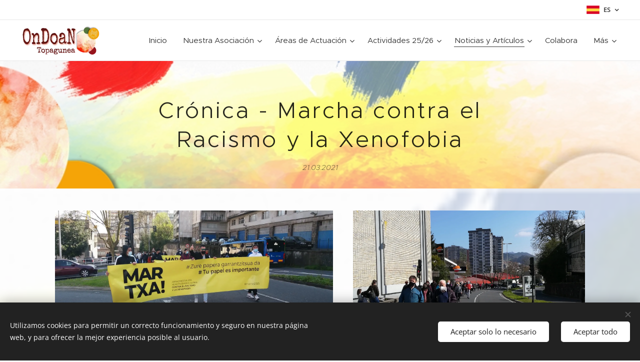

--- FILE ---
content_type: text/html; charset=UTF-8
request_url: https://www.ondoantopagunea.com/l/cronica-marcha-contra-el-racismo-y-la-xenofobia2/
body_size: 21265
content:
<!DOCTYPE html>
<html class="no-js" prefix="og: https://ogp.me/ns#" lang="es">
<head><link rel="preconnect" href="https://duyn491kcolsw.cloudfront.net" crossorigin><link rel="preconnect" href="https://fonts.gstatic.com" crossorigin><meta charset="utf-8"><link rel="icon" href="https://duyn491kcolsw.cloudfront.net/files/2d/2di/2div3h.svg?ph=5d39a786ab" type="image/svg+xml" sizes="any"><link rel="icon" href="https://duyn491kcolsw.cloudfront.net/files/07/07f/07fzq8.svg?ph=5d39a786ab" type="image/svg+xml" sizes="16x16"><link rel="icon" href="https://duyn491kcolsw.cloudfront.net/files/1j/1j3/1j3767.ico?ph=5d39a786ab"><link rel="apple-touch-icon" href="https://duyn491kcolsw.cloudfront.net/files/1j/1j3/1j3767.ico?ph=5d39a786ab"><link rel="icon" href="https://duyn491kcolsw.cloudfront.net/files/1j/1j3/1j3767.ico?ph=5d39a786ab">
    <meta http-equiv="X-UA-Compatible" content="IE=edge">
    <title>Crónica - Marcha contra el Racismo y la Xenofobia :: OnDoaN Topagunea</title>
    <meta name="viewport" content="width=device-width,initial-scale=1">
    <meta name="msapplication-tap-highlight" content="no">
    
    <link href="https://duyn491kcolsw.cloudfront.net/files/0r/0rk/0rklmm.css?ph=5d39a786ab" media="print" rel="stylesheet">
    <link href="https://duyn491kcolsw.cloudfront.net/files/2e/2e5/2e5qgh.css?ph=5d39a786ab" media="screen and (min-width:100000em)" rel="stylesheet" data-type="cq" disabled>
    <link rel="stylesheet" href="https://duyn491kcolsw.cloudfront.net/files/41/41k/41kc5i.css?ph=5d39a786ab"><link rel="stylesheet" href="https://duyn491kcolsw.cloudfront.net/files/3b/3b2/3b2e8e.css?ph=5d39a786ab" media="screen and (min-width:37.5em)"><link rel="stylesheet" href="https://duyn491kcolsw.cloudfront.net/files/2v/2vp/2vpyx8.css?ph=5d39a786ab" data-wnd_color_scheme_file=""><link rel="stylesheet" href="https://duyn491kcolsw.cloudfront.net/files/34/34q/34qmjb.css?ph=5d39a786ab" data-wnd_color_scheme_desktop_file="" media="screen and (min-width:37.5em)" disabled=""><link rel="stylesheet" href="https://duyn491kcolsw.cloudfront.net/files/1j/1jo/1jorv9.css?ph=5d39a786ab" data-wnd_additive_color_file=""><link rel="stylesheet" href="https://duyn491kcolsw.cloudfront.net/files/4a/4ao/4ao7pp.css?ph=5d39a786ab" data-wnd_typography_file=""><link rel="stylesheet" href="https://duyn491kcolsw.cloudfront.net/files/1x/1xu/1xuc5m.css?ph=5d39a786ab" data-wnd_typography_desktop_file="" media="screen and (min-width:37.5em)" disabled=""><script>(()=>{let e=!1;const t=()=>{if(!e&&window.innerWidth>=600){for(let e=0,t=document.querySelectorAll('head > link[href*="css"][media="screen and (min-width:37.5em)"]');e<t.length;e++)t[e].removeAttribute("disabled");e=!0}};t(),window.addEventListener("resize",t),"container"in document.documentElement.style||fetch(document.querySelector('head > link[data-type="cq"]').getAttribute("href")).then((e=>{e.text().then((e=>{const t=document.createElement("style");document.head.appendChild(t),t.appendChild(document.createTextNode(e)),import("https://duyn491kcolsw.cloudfront.net/client/js.polyfill/container-query-polyfill.modern.js").then((()=>{let e=setInterval((function(){document.body&&(document.body.classList.add("cq-polyfill-loaded"),clearInterval(e))}),100)}))}))}))})()</script>
<link rel="preload stylesheet" href="https://duyn491kcolsw.cloudfront.net/files/2m/2m8/2m8msc.css?ph=5d39a786ab" as="style"><meta name="description" content="Hoy, 21 de Marzo, como cada año, se ha celebrado el Día Internacional de la Eliminación de la Discriminación Racial, declarado por la Asamblea General de Naciones Unidas. Esta jornada recuerda la tragedia racista ocurrida en 1960 en la ciudad de Sharpeville, en Sudáfrica, donde la protesta pacífica contra el apartheid obtuvo una respuesta violenta..."><meta name="keywords" content=""><meta name="generator" content="Webnode 2"><meta name="apple-mobile-web-app-capable" content="no"><meta name="apple-mobile-web-app-status-bar-style" content="black"><meta name="format-detection" content="telephone=no">



<meta property="og:url" content="https://ondoantopagunea.com/l/cronica-marcha-contra-el-racismo-y-la-xenofobia2/"><meta property="og:title" content="Crónica - Marcha contra el Racismo y la Xenofobia :: OnDoaN Topagunea"><meta property="og:type" content="article"><meta property="og:description" content="Hoy, 21 de Marzo, como cada año, se ha celebrado el Día Internacional de la Eliminación de la Discriminación Racial, declarado por la Asamblea General de Naciones Unidas. Esta jornada recuerda la tragedia racista ocurrida en 1960 en la ciudad de Sharpeville, en Sudáfrica, donde la protesta pacífica contra el apartheid obtuvo una respuesta violenta..."><meta property="og:site_name" content="OnDoaN Topagunea"><meta property="og:image" content="https://5d39a786ab.clvaw-cdnwnd.com/4a83d4fda3cdc02dbb090604ba6aa4e1/200000987-bdbbcbdbbe/700/IMG-20210321-WA0004.jpg?ph=5d39a786ab"><meta property="og:article:published_time" content="2021-03-21T00:00:00+0100"><meta name="robots" content="index,follow"><link rel="canonical" href="https://www.ondoantopagunea.com/l/cronica-marcha-contra-el-racismo-y-la-xenofobia2/"><script>window.checkAndChangeSvgColor=function(c){try{var a=document.getElementById(c);if(a){c=[["border","borderColor"],["outline","outlineColor"],["color","color"]];for(var h,b,d,f=[],e=0,m=c.length;e<m;e++)if(h=window.getComputedStyle(a)[c[e][1]].replace(/\s/g,"").match(/^rgb[a]?\(([0-9]{1,3}),([0-9]{1,3}),([0-9]{1,3})/i)){b="";for(var g=1;3>=g;g++)b+=("0"+parseInt(h[g],10).toString(16)).slice(-2);"0"===b.charAt(0)&&(d=parseInt(b.substr(0,2),16),d=Math.max(16,d),b=d.toString(16)+b.slice(-4));f.push(c[e][0]+"="+b)}if(f.length){var k=a.getAttribute("data-src"),l=k+(0>k.indexOf("?")?"?":"&")+f.join("&");a.src!=l&&(a.src=l,a.outerHTML=a.outerHTML)}}}catch(n){}};</script></head>
<body class="l wt-blogpost l-default l-d-none b-btn-sq b-btn-s-l b-btn-dn b-btn-bw-1 img-d-n img-t-o img-h-z line-solid b-e-ds lbox-d c-s-s  hb-on  wnd-fe wnd-multilang"><noscript>
				<iframe
				 src="https://www.googletagmanager.com/ns.html?id=GTM-542MMSL"
				 height="0"
				 width="0"
				 style="display:none;visibility:hidden"
				 >
				 </iframe>
			</noscript>

<div class="wnd-page l-page cs-gray ac-none t-t-fs-s t-t-fw-l t-t-sp t-t-d-n t-s-fs-s t-s-fw-m t-s-sp-n t-s-d-n t-p-fs-s t-p-fw-m t-p-sp-n t-h-fs-m t-h-fw-l t-h-sp-n t-bq-fs-m t-bq-fw-m t-bq-sp-n t-bq-d-q t-btn-fw-l t-nav-fw-l t-pd-fw-s t-nav-tt-n">
    <div class="l-w t cf t-24">
        <div class="l-bg cf">
            <div class="s-bg-l">
                
                
            </div>
        </div>
        <header class="l-h cf">
            <div class="sw cf">
	<div class="sw-c cf"><section class="s s-hb cf sc-w   wnd-w-max wnd-hbl-on">
	<div class="s-w cf">
		<div class="s-o cf">
			<div class="s-bg cf">
                <div class="s-bg-l">
                    
                    
                </div>
			</div>
			<div class="s-c">
                <div class="s-hb-c cf">
                    <div class="hb-si">
                        
                    </div>
                    <div class="hb-ci">
                        
                    </div>
                    <div class="hb-ccy">
                        
                    </div>
                    <div class="hb-lang">
                        <div class="hbl">
    <div class="hbl-c">
        <span class="hbl-a">
            <span class="hbl-a-t">
                <span class="lang-es">es</span>
            </span>
        </span>
        <div class="hbl-i lang-items">
            <ul class="hbl-i-l">
                <li selected>
                    <span class="lang-es">es</span>
                </li><li>
                    <a href="/eu/"><span class="lang-eu">eu</span></a>
                </li>
            </ul>
        </div>
    </div>
</div>
                    </div>
                </div>
			</div>
		</div>
	</div>
</section><section data-space="true" class="s s-hn s-hn-default wnd-mt-classic wnd-na-c logo-classic sc-w   wnd-w-max wnd-nh-m wnd-nav-border menu-default-underline">
	<div class="s-w">
		<div class="s-o">

			<div class="s-bg">
                <div class="s-bg-l">
                    
                    
                </div>
			</div>

			<div class="h-w h-f wnd-fixed">

				<div class="n-l">
					<div class="s-c menu-nav">
						<div class="logo-block">
							<div class="b b-l logo logo-default logo-nb abril-fatface wnd-iar-3-1 logo-32 b-ls-l" id="wnd_LogoBlock_906779" data-wnd_mvc_type="wnd.fe.LogoBlock">
	<div class="b-l-c logo-content">
		<a class="b-l-link logo-link" href="/home/">

			<div class="b-l-image logo-image">
				<div class="b-l-image-w logo-image-cell">
                    <picture><source type="image/webp" srcset="https://5d39a786ab.clvaw-cdnwnd.com/4a83d4fda3cdc02dbb090604ba6aa4e1/200003607-7286572867/450/LogoOnDoaN.webp?ph=5d39a786ab 302w, https://5d39a786ab.clvaw-cdnwnd.com/4a83d4fda3cdc02dbb090604ba6aa4e1/200003607-7286572867/700/LogoOnDoaN.webp?ph=5d39a786ab 302w, https://5d39a786ab.clvaw-cdnwnd.com/4a83d4fda3cdc02dbb090604ba6aa4e1/200003607-7286572867/LogoOnDoaN.webp?ph=5d39a786ab 302w" sizes="(min-width: 600px) 450px, (min-width: 360px) calc(100vw * 0.8), 100vw" ><img src="https://5d39a786ab.clvaw-cdnwnd.com/4a83d4fda3cdc02dbb090604ba6aa4e1/200000712-8892088922/LogoOnDoaN.png?ph=5d39a786ab" alt="" width="302" height="112" class="wnd-logo-img" ></picture>
				</div>
			</div>

			

			<div class="b-l-br logo-br"></div>

			<div class="b-l-text logo-text-wrapper">
				<div class="b-l-text-w logo-text">
					<span class="b-l-text-c logo-text-cell"></span>
				</div>
			</div>

		</a>
	</div>
</div>
						</div>

						<div id="menu-slider">
							<div id="menu-block">
								<nav id="menu"><div class="menu-font menu-wrapper">
	<a href="#" class="menu-close" rel="nofollow" title="Close Menu"></a>
	<ul role="menubar" aria-label="Menú" class="level-1">
		<li role="none" class="wnd-homepage">
			<a class="menu-item" role="menuitem" href="/home/"><span class="menu-item-text">Inicio</span></a>
			
		</li><li role="none" class="wnd-with-submenu">
			<a class="menu-item" role="menuitem" href="/copia-de-areas-de-actuacion/"><span class="menu-item-text">Nuestra Asociación</span></a>
			<ul role="menubar" aria-label="Menú" class="level-2">
		<li role="none">
			<a class="menu-item" role="menuitem" href="/copia-de-nuestra-asociacion/"><span class="menu-item-text">Quienes somos</span></a>
			
		</li><li role="none">
			<a class="menu-item" role="menuitem" href="/nuestro-equipo/"><span class="menu-item-text">Nuestro Equipo</span></a>
			
		</li><li role="none">
			<a class="menu-item" role="menuitem" href="/ondoan-topagunea/"><span class="menu-item-text">Instalaciones</span></a>
			
		</li>
	</ul>
		</li><li role="none" class="wnd-with-submenu">
			<a class="menu-item" role="menuitem" href="/nuestros-productos/"><span class="menu-item-text">Áreas de Actuación</span></a>
			<ul role="menubar" aria-label="Menú" class="level-2">
		<li role="none">
			<a class="menu-item" role="menuitem" href="/prueba/"><span class="menu-item-text">Área Social</span></a>
			
		</li><li role="none">
			<a class="menu-item" role="menuitem" href="/area-de-espiritualidad/"><span class="menu-item-text">Área de Espiritualidad</span></a>
			
		</li><li role="none">
			<a class="menu-item" role="menuitem" href="/area-de-desarrollo-personal/"><span class="menu-item-text">Área de Crecimiento Personal</span></a>
			
		</li><li role="none">
			<a class="menu-item" role="menuitem" href="/area-de-formacion2/"><span class="menu-item-text">Área de Formación</span></a>
			
		</li><li role="none">
			<a class="menu-item" role="menuitem" href="/area-de-expresion/"><span class="menu-item-text">Área de Expresión</span></a>
			
		</li><li role="none">
			<a class="menu-item" role="menuitem" href="/copia-de-area-de-ocio-y-tiempo-libre/"><span class="menu-item-text">Área de Ocio y Tiempo Libre</span></a>
			
		</li>
	</ul>
		</li><li role="none" class="wnd-with-submenu">
			<a class="menu-item" role="menuitem" href="/actividades2/"><span class="menu-item-text">Actividades 25/26</span></a>
			<ul role="menubar" aria-label="Menú" class="level-2">
		<li role="none">
			<a class="menu-item" role="menuitem" href="/calendario/"><span class="menu-item-text">Actividades del Mes</span></a>
			
		</li><li role="none">
			<a class="menu-item" role="menuitem" href="/calendario-del-mes/"><span class="menu-item-text">Calendario Mensual de Actividades</span></a>
			
		</li>
	</ul>
		</li><li role="none" class="wnd-active-path wnd-with-submenu">
			<a class="menu-item" role="menuitem" href="/copia-de-noticias-y-articulos2/"><span class="menu-item-text">Noticias y Artículos</span></a>
			<ul role="menubar" aria-label="Menú" class="level-2">
		<li role="none">
			<a class="menu-item" role="menuitem" href="/copia-de-noticias-y-articulos/"><span class="menu-item-text">Kontu-Kontari</span></a>
			
		</li><li role="none">
			<a class="menu-item" role="menuitem" href="/nosotras/"><span class="menu-item-text">&quot;Nosotras&quot;</span></a>
			
		</li>
	</ul>
		</li><li role="none">
			<a class="menu-item" role="menuitem" href="/copia-de-actividades/"><span class="menu-item-text">Colabora</span></a>
			
		</li><li role="none">
			<a class="menu-item" role="menuitem" href="/contacto2/"><span class="menu-item-text">Contacto</span></a>
			
		</li>
	</ul>
	<span class="more-text">Más</span>
</div></nav>
							</div>
						</div>

						<div class="cart-and-mobile">
							
							

							<div id="menu-mobile">
								<a href="#" id="menu-submit"><span></span>Menú</a>
							</div>
						</div>

					</div>
				</div>

			</div>

		</div>
	</div>
</section></div>
</div>
        </header>
        <main class="l-m cf">
            <div class="sw cf">
	<div class="sw-c cf"><section data-space="true" class="s s-hm s-hm-bdh s-bdh cf sc-ml wnd-background-image  wnd-w-default wnd-s-normal wnd-h-auto wnd-nh-m wnd-p-cc hn-default">
    <div class="s-w cf">
	    <div class="s-o cf">
	        <div class="s-bg cf">
                <div class="s-bg-l wnd-background-image fx-none bgpos-center-center bgatt-scroll">
                    <picture><source type="image/webp" srcset="https://5d39a786ab.clvaw-cdnwnd.com/4a83d4fda3cdc02dbb090604ba6aa4e1/200002741-7fe8b7fe8c/700/Imagen39-7.webp?ph=5d39a786ab 700w, https://5d39a786ab.clvaw-cdnwnd.com/4a83d4fda3cdc02dbb090604ba6aa4e1/200002741-7fe8b7fe8c/Imagen39-7.webp?ph=5d39a786ab 998w, https://5d39a786ab.clvaw-cdnwnd.com/4a83d4fda3cdc02dbb090604ba6aa4e1/200002741-7fe8b7fe8c/Imagen39-7.webp?ph=5d39a786ab 2x" sizes="100vw" ><img src="https://5d39a786ab.clvaw-cdnwnd.com/4a83d4fda3cdc02dbb090604ba6aa4e1/200000722-48ece48ecf/Imagen39-7.png?ph=5d39a786ab" width="998" height="241" alt="" fetchpriority="high" ></picture>
                    
                </div>
	        </div>
	        <div class="h-c s-c cf">
		        <div class="s-bdh-c b b-s-l b-s-r b-cs cf">
			        <div class="s-bdh-w">
			            <h1 class="s-bdh-t"><div class="ld">
	<span class="ld-c">Crónica - Marcha contra el Racismo y la Xenofobia</span>
</div></h1>
			            <span class="s-bdh-d"><div class="ld">
	<span class="ld-c">21.03.2021</span>
</div></span>
			        </div>
		        </div>
	        </div>
	    </div>
    </div>
</section><section class="s s-basic cf sc-ml wnd-background-image  wnd-w-default wnd-s-normal wnd-h-auto" data-wnd_brightness="1" data-wnd_last_section>
	<div class="s-w cf">
		<div class="s-o s-fs cf">
			<div class="s-bg cf">
				<div class="s-bg-l wnd-background-image fx-none bgpos-center-center bgatt-scroll overlay-white">
                    <picture><source type="image/webp" srcset="https://5d39a786ab.clvaw-cdnwnd.com/4a83d4fda3cdc02dbb090604ba6aa4e1/200002741-7fe8b7fe8c/700/Imagen39-7.webp?ph=5d39a786ab 700w, https://5d39a786ab.clvaw-cdnwnd.com/4a83d4fda3cdc02dbb090604ba6aa4e1/200002741-7fe8b7fe8c/Imagen39-7.webp?ph=5d39a786ab 998w, https://5d39a786ab.clvaw-cdnwnd.com/4a83d4fda3cdc02dbb090604ba6aa4e1/200002741-7fe8b7fe8c/Imagen39-7.webp?ph=5d39a786ab 2x" sizes="100vw" ><img src="https://5d39a786ab.clvaw-cdnwnd.com/4a83d4fda3cdc02dbb090604ba6aa4e1/200000722-48ece48ecf/Imagen39-7.png?ph=5d39a786ab" width="998" height="241" alt="" loading="lazy" ></picture>
					
				</div>
			</div>
			<div class="s-c s-fs cf">
				<div class="ez cf">
	<div class="ez-c"><div class="cw cf">
	<div class="cw-c cf"><div class="c cf" style="width:54.186%;">
	<div class="c-c cf"><div class="b-img b-img-default b b-s cf wnd-orientation-landscape wnd-type-image img-s-n" style="margin-left:0;margin-right:0;" id="wnd_ImageBlock_30544">
	<div class="b-img-w">
		<div class="b-img-c" style="padding-bottom:45.05%;text-align:center;">
            <picture><source type="image/webp" srcset="https://5d39a786ab.clvaw-cdnwnd.com/4a83d4fda3cdc02dbb090604ba6aa4e1/200003477-4c01d4c01e/450/IMG-20210321-WA0004.webp?ph=5d39a786ab 450w, https://5d39a786ab.clvaw-cdnwnd.com/4a83d4fda3cdc02dbb090604ba6aa4e1/200003477-4c01d4c01e/700/IMG-20210321-WA0004.webp?ph=5d39a786ab 700w, https://5d39a786ab.clvaw-cdnwnd.com/4a83d4fda3cdc02dbb090604ba6aa4e1/200003477-4c01d4c01e/IMG-20210321-WA0004.webp?ph=5d39a786ab 1632w" sizes="(min-width: 600px) calc(100vw * 0.75), 100vw" ><img id="wnd_ImageBlock_30544_img" src="https://5d39a786ab.clvaw-cdnwnd.com/4a83d4fda3cdc02dbb090604ba6aa4e1/200000987-bdbbcbdbbe/IMG-20210321-WA0004.jpg?ph=5d39a786ab" alt="" width="1632" height="1224" loading="lazy" style="top:-37.96%;left:0%;width:100%;height:175.91623036649%;position:absolute;" ></picture>
			</div>
		
	</div>
</div><div class="b b-text cf">
	<div class="b-c b-text-c b-s b-s-t60 b-s-b60 b-cs cf"><p class="wnd-align-justify">Hoy,
21 de Marzo, como cada año, se ha celebrado el Día Internacional de la
Eliminación de la Discriminación Racial, declarado por la Asamblea General de
Naciones Unidas. Esta jornada recuerda la tragedia racista ocurrida en 1960 en
la ciudad de Sharpeville, en Sudáfrica, donde la protesta pacífica contra el
apartheid obtuvo una respuesta violenta que se saldó con decenas de muertos, y
nos invita al compromiso colectivo para la erradicación de esta lacra social.</p><p class="wnd-align-justify">Todo aquel que tiene ojos en la cara y un
corazón que late más allá de lo puramente mecánico sabe que, por desgracia, no
han desaparecido los actos de discriminación y agresión, particularmente contra
los inmigrantes que, además además de la precariedad del día a día, sufren el
miedo a la expulsión. Y la situación de pandemia no está sino agravando estas
situaciones.</p><p class="wnd-align-justify">Hoy el racismo adopta formas diversas en
distintos países, pero todos ellos tienen en común los prejuicios, la
discriminación y el rechazo a la cultura y valores distintos a los propios. Y
frecuentemente se manifiesta en forma de negación de derechos, hostigamiento,
violencia ...</p><p class="wnd-align-justify">La tolerancia y la educación intercultural,
junto a la integración social y la garantía de los derechos humanos, son
factores necesarios para avanzar en esa lucha permanente para la eliminación de
la discriminación racial en favor de la convivencia. </p><p class="wnd-align-justify">Hoy, por lo tanto, no podíamos
faltar a la cita con esta reivindicación. Y así, a las 11:30, además del grupo
que nos hemos acercado desde OnDoaN Topagunea y otras organizaciones hermanas
(Fisc Euskal Herria, Loiola Etxea), nos hemos reunido un número importante de
personas en Trintxerpe, desde donde nos hemos acercado caminando hasta el
Boulevard, en un recorrido de algo más de 4 kilómetros en el que se han ido
incorporando más y más mujeres, hombres y niños de todos los colores, faltaría
más.</p><p class="wnd-align-justify">Ha reinado la armonía, además del
buen tiempo, y hemos llegado a <em style="font-size: 1.075rem;">meta </em>con
una sonrisa iluminada por la esperanza de que, con el esfuerzo de cada vez más
gente, nos vamos a ir acercando, aunque sea poco a poco, a la otra meta, la
importante, la de construir una mundo mejor
donde todos nos sintamos miembros de una única raza, la raza humana.<br></p><p class="wnd-align-right"><strong>Xabi Ariznabarreta</strong></p></div>
</div><div class="b-img b-img-default b b-s cf wnd-orientation-landscape wnd-type-image img-s-n" style="margin-left:0;margin-right:0;" id="wnd_ImageBlock_92905">
	<div class="b-img-w">
		<div class="b-img-c" style="padding-bottom:42.6%;text-align:center;">
            <picture><source type="image/webp" srcset="https://5d39a786ab.clvaw-cdnwnd.com/4a83d4fda3cdc02dbb090604ba6aa4e1/200003479-20d3420d35/450/IMG_20210321_133807.webp?ph=5d39a786ab 450w, https://5d39a786ab.clvaw-cdnwnd.com/4a83d4fda3cdc02dbb090604ba6aa4e1/200003479-20d3420d35/700/IMG_20210321_133807.webp?ph=5d39a786ab 700w, https://5d39a786ab.clvaw-cdnwnd.com/4a83d4fda3cdc02dbb090604ba6aa4e1/200003479-20d3420d35/IMG_20210321_133807.webp?ph=5d39a786ab 1920w" sizes="(min-width: 600px) calc(100vw * 0.75), 100vw" ><img id="wnd_ImageBlock_92905_img" src="https://5d39a786ab.clvaw-cdnwnd.com/4a83d4fda3cdc02dbb090604ba6aa4e1/200000992-aaba7aaba9/IMG_20210321_133807.jpg?ph=5d39a786ab" alt="" width="1920" height="1440" loading="lazy" style="top:-37.24%;left:0%;width:100%;height:174.4769874477%;position:absolute;" ></picture>
			</div>
		
	</div>
</div></div>
</div><div class="c cf" style="width:45.814%;">
	<div class="c-c cf"><div class="b-img b-img-default b b-s cf wnd-orientation-landscape wnd-type-image img-s-n" style="margin-left:0;margin-right:0;" id="wnd_ImageBlock_46201">
	<div class="b-img-w">
		<div class="b-img-c" style="padding-bottom:55.36%;text-align:center;">
            <picture><source type="image/webp" srcset="https://5d39a786ab.clvaw-cdnwnd.com/4a83d4fda3cdc02dbb090604ba6aa4e1/200003480-b71afb71b0/450/IMG_20210321_115443.webp?ph=5d39a786ab 450w, https://5d39a786ab.clvaw-cdnwnd.com/4a83d4fda3cdc02dbb090604ba6aa4e1/200003480-b71afb71b0/700/IMG_20210321_115443.webp?ph=5d39a786ab 700w, https://5d39a786ab.clvaw-cdnwnd.com/4a83d4fda3cdc02dbb090604ba6aa4e1/200003480-b71afb71b0/IMG_20210321_115443.webp?ph=5d39a786ab 1920w" sizes="(min-width: 600px) calc(100vw * 0.75), 100vw" ><img id="wnd_ImageBlock_46201_img" src="https://5d39a786ab.clvaw-cdnwnd.com/4a83d4fda3cdc02dbb090604ba6aa4e1/200000988-d90abd90ad/IMG_20210321_115443.jpg?ph=5d39a786ab" alt="" width="1920" height="1440" loading="lazy" style="top:-22.17%;left:0%;width:100%;height:144.33962264151%;position:absolute;" ></picture>
			</div>
		
	</div>
</div><div class="b-img b-img-default b b-s cf wnd-orientation-landscape wnd-type-image img-s-n" style="margin-left:0;margin-right:0;" id="wnd_ImageBlock_50708">
	<div class="b-img-w">
		<div class="b-img-c" style="padding-bottom:61.41%;text-align:center;">
            <picture><source type="image/webp" srcset="https://5d39a786ab.clvaw-cdnwnd.com/4a83d4fda3cdc02dbb090604ba6aa4e1/200003481-4d9374d939/450/IMG_20210321_120629.webp?ph=5d39a786ab 450w, https://5d39a786ab.clvaw-cdnwnd.com/4a83d4fda3cdc02dbb090604ba6aa4e1/200003481-4d9374d939/700/IMG_20210321_120629.webp?ph=5d39a786ab 700w, https://5d39a786ab.clvaw-cdnwnd.com/4a83d4fda3cdc02dbb090604ba6aa4e1/200003481-4d9374d939/IMG_20210321_120629.webp?ph=5d39a786ab 1920w" sizes="(min-width: 600px) calc(100vw * 0.75), 100vw" ><img id="wnd_ImageBlock_50708_img" src="https://5d39a786ab.clvaw-cdnwnd.com/4a83d4fda3cdc02dbb090604ba6aa4e1/200000989-f3d0ff3d12/IMG_20210321_120629.jpg?ph=5d39a786ab" alt="" width="1920" height="1440" loading="lazy" style="top:-13.63%;left:0%;width:100%;height:121.9512195122%;position:absolute;" ></picture>
			</div>
		
	</div>
</div><div class="b-img b-img-default b b-s cf wnd-orientation-landscape wnd-type-image img-s-n" style="margin-left:0;margin-right:0;" id="wnd_ImageBlock_31947">
	<div class="b-img-w">
		<div class="b-img-c" style="padding-bottom:52.85%;text-align:center;">
            <picture><source type="image/webp" srcset="https://5d39a786ab.clvaw-cdnwnd.com/4a83d4fda3cdc02dbb090604ba6aa4e1/200003482-08edc08ede/450/IMG-20210322-WA0002.webp?ph=5d39a786ab 450w, https://5d39a786ab.clvaw-cdnwnd.com/4a83d4fda3cdc02dbb090604ba6aa4e1/200003482-08edc08ede/700/IMG-20210322-WA0002.webp?ph=5d39a786ab 700w, https://5d39a786ab.clvaw-cdnwnd.com/4a83d4fda3cdc02dbb090604ba6aa4e1/200003482-08edc08ede/IMG-20210322-WA0002.webp?ph=5d39a786ab 1920w" sizes="(min-width: 600px) calc(100vw * 0.75), 100vw" ><img id="wnd_ImageBlock_31947_img" src="https://5d39a786ab.clvaw-cdnwnd.com/4a83d4fda3cdc02dbb090604ba6aa4e1/200000993-57fb457fb6/IMG-20210322-WA0002.jpg?ph=5d39a786ab" alt="" width="1920" height="1440" loading="lazy" style="top:-24.34%;left:0%;width:100%;height:148.68995633188%;position:absolute;" ></picture>
			</div>
		
	</div>
</div><div class="b-img b-img-default b b-s cf wnd-orientation-landscape wnd-type-image img-s-n" style="margin-left:0;margin-right:0;" id="wnd_ImageBlock_5635">
	<div class="b-img-w">
		<div class="b-img-c" style="padding-bottom:55.67%;text-align:center;">
            <picture><source type="image/webp" srcset="https://5d39a786ab.clvaw-cdnwnd.com/4a83d4fda3cdc02dbb090604ba6aa4e1/200003483-45c1145c12/450/IMG-20210321-WA0003.webp?ph=5d39a786ab 450w, https://5d39a786ab.clvaw-cdnwnd.com/4a83d4fda3cdc02dbb090604ba6aa4e1/200003483-45c1145c12/700/IMG-20210321-WA0003.webp?ph=5d39a786ab 700w, https://5d39a786ab.clvaw-cdnwnd.com/4a83d4fda3cdc02dbb090604ba6aa4e1/200003483-45c1145c12/IMG-20210321-WA0003.webp?ph=5d39a786ab 1024w" sizes="(min-width: 600px) calc(100vw * 0.75), 100vw" ><img id="wnd_ImageBlock_5635_img" src="https://5d39a786ab.clvaw-cdnwnd.com/4a83d4fda3cdc02dbb090604ba6aa4e1/200000990-dee3bdee3d/IMG-20210321-WA0003.jpg?ph=5d39a786ab" alt="" width="1024" height="768" loading="lazy" style="top:-8.95%;left:0%;width:100%;height:134.52914798206%;position:absolute;" ></picture>
			</div>
		
	</div>
</div><div class="b-img b-img-default b b-s cf wnd-orientation-landscape wnd-type-image img-s-n" style="margin-left:0;margin-right:0;" id="wnd_ImageBlock_92168">
	<div class="b-img-w">
		<div class="b-img-c" style="padding-bottom:63.02%;text-align:center;">
            <picture><source type="image/webp" srcset="https://5d39a786ab.clvaw-cdnwnd.com/4a83d4fda3cdc02dbb090604ba6aa4e1/200003486-84ec384ec5/450/IMG_20210321_132343.webp?ph=5d39a786ab 450w, https://5d39a786ab.clvaw-cdnwnd.com/4a83d4fda3cdc02dbb090604ba6aa4e1/200003486-84ec384ec5/700/IMG_20210321_132343.webp?ph=5d39a786ab 700w, https://5d39a786ab.clvaw-cdnwnd.com/4a83d4fda3cdc02dbb090604ba6aa4e1/200003486-84ec384ec5/IMG_20210321_132343.webp?ph=5d39a786ab 1920w" sizes="(min-width: 600px) calc(100vw * 0.75), 100vw" ><img id="wnd_ImageBlock_92168_img" src="https://5d39a786ab.clvaw-cdnwnd.com/4a83d4fda3cdc02dbb090604ba6aa4e1/200000991-ad99aad99c/IMG_20210321_132343.jpg?ph=5d39a786ab" alt="" width="1920" height="1440" loading="lazy" style="top:-13.8%;left:0%;width:100%;height:119.04761904762%;position:absolute;" ></picture>
			</div>
		
	</div>
</div></div>
</div></div>
</div></div>
</div>
			</div>
		</div>
	</div>
</section></div>
</div>
<div class="s-bdf b-s b-s-t200 b-cs wnd-disabled" data-wnd_social_buttons="true">
	<div class="s-bdf-share b-s-b200"></div>
	<div class="s-bdf-comments"></div>
	<div class="s-bdf-html"></div>
</div>

        </main>
        <footer class="l-f cf">
            <div class="sw cf">
	<div class="sw-c cf"><section data-wn-border-element="s-f-border" class="s s-f s-f-basic s-f-simple sc-ml wnd-background-image  wnd-w-default wnd-s-higher">
	<div class="s-w">
		<div class="s-o">
			<div class="s-bg">
                <div class="s-bg-l wnd-background-image fx-none bgpos-center-center bgatt-scroll">
                    <picture><source type="image/webp" srcset="https://5d39a786ab.clvaw-cdnwnd.com/4a83d4fda3cdc02dbb090604ba6aa4e1/200002741-7fe8b7fe8c/700/Imagen39-7.webp?ph=5d39a786ab 700w, https://5d39a786ab.clvaw-cdnwnd.com/4a83d4fda3cdc02dbb090604ba6aa4e1/200002741-7fe8b7fe8c/Imagen39-7.webp?ph=5d39a786ab 998w, https://5d39a786ab.clvaw-cdnwnd.com/4a83d4fda3cdc02dbb090604ba6aa4e1/200002741-7fe8b7fe8c/Imagen39-7.webp?ph=5d39a786ab 2x" sizes="100vw" ><img src="https://5d39a786ab.clvaw-cdnwnd.com/4a83d4fda3cdc02dbb090604ba6aa4e1/200000722-48ece48ecf/Imagen39-7.png?ph=5d39a786ab" width="998" height="241" alt="" loading="lazy" ></picture>
                    
                </div>
			</div>
			<div class="s-c s-f-l-w s-f-border">
				<div class="s-f-l b-s b-s-t0 b-s-b0">
					<div class="s-f-l-c s-f-l-c-first">
						<div class="s-f-cr"><span class="it b link">
	<span class="it-c"><font class="wnd-font-size-110"><strong><font class="wnd-font-size-120">Asociación Socioeducativa OnDoaN Topagunea</font>&nbsp;<br>&nbsp; &nbsp; &nbsp; &nbsp; &nbsp;</strong>653053439 / ondoantopagunea@gmail.com</font></span>
</span></div>
						<div class="s-f-sf">
                            <span class="sf b">
<span class="sf-content sf-c link"><font>COMPAÑIA DE MARIA C/ LIZARRA 2- 20006 SAN SEBASTIÁN</font></span>
</span>
                            <span class="sf-cbr link">
    <a href="#" rel="nofollow">Cookies</a>
</span>
                            
                            
                            
                        </div>
					</div>
					<div class="s-f-l-c s-f-l-c-last">
						<div class="s-f-lang lang-select cf">
	<div class="s-f-lang-c">
		<span class="s-f-lang-t lang-title"><span class="wt-bold"><span>Idiomas</span></span></span>
		<div class="s-f-lang-i lang-items">
			<ul class="s-f-lang-list">
				<li class="link">
					<span class="lang-es">Español</span>
				</li><li class="link">
					<a href="/eu/"><span class="lang-eu">Euskara</span></a>
				</li>
			</ul>
		</div>
	</div>
</div>
					</div>
                    <div class="s-f-l-c s-f-l-c-currency">
                        <div class="s-f-ccy ccy-select cf">
	
</div>
                    </div>
				</div>
			</div>
		</div>
	</div>
</section></div>
</div>
        </footer>
    </div>
    
</div>
<section class="cb cb-dark" id="cookiebar" style="display:none;" id="cookiebar" style="display:none;">
	<div class="cb-bar cb-scrollable">
		<div class="cb-bar-c">
			<div class="cb-bar-text">Utilizamos cookies para permitir un correcto funcionamiento y seguro en nuestra página web, y para ofrecer la mejor experiencia posible al usuario.</div>
			<div class="cb-bar-buttons">
				<button class="cb-button cb-close-basic" data-action="accept-necessary">
					<span class="cb-button-content">Aceptar solo lo necesario</span>
				</button>
				<button class="cb-button cb-close-basic" data-action="accept-all">
					<span class="cb-button-content">Aceptar todo</span>
				</button>
				
			</div>
		</div>
        <div class="cb-close cb-close-basic" data-action="accept-necessary"></div>
	</div>

	<div class="cb-popup cb-light close">
		<div class="cb-popup-c">
			<div class="cb-popup-head">
				<h3 class="cb-popup-title">Configuración avanzada</h3>
				<p class="cb-popup-text">Puedes personalizar tus preferencias de cookies aquí. Habilita o deshabilita las siguientes categorías y guarda tu selección.</p>
			</div>
			<div class="cb-popup-options cb-scrollable">
				<div class="cb-option">
					<input class="cb-option-input" type="checkbox" id="necessary" name="necessary" readonly="readonly" disabled="disabled" checked="checked">
                    <div class="cb-option-checkbox"></div>
                    <label class="cb-option-label" for="necessary">Cookies esenciales</label>
					<div class="cb-option-text"></div>
				</div>
			</div>
			<div class="cb-popup-footer">
				<button class="cb-button cb-save-popup" data-action="advanced-save">
					<span class="cb-button-content">Guardar</span>
				</button>
			</div>
			<div class="cb-close cb-close-popup" data-action="close"></div>
		</div>
	</div>
</section>

<script src="https://duyn491kcolsw.cloudfront.net/files/3e/3em/3eml8v.js?ph=5d39a786ab" crossorigin="anonymous" type="module"></script><script>document.querySelector(".wnd-fe")&&[...document.querySelectorAll(".c")].forEach((e=>{const t=e.querySelector(".b-text:only-child");t&&""===t.querySelector(".b-text-c").innerText&&e.classList.add("column-empty")}))</script>


<script src="https://duyn491kcolsw.cloudfront.net/client.fe/js.compiled/lang.es.2093.js?ph=5d39a786ab" crossorigin="anonymous"></script><script src="https://duyn491kcolsw.cloudfront.net/client.fe/js.compiled/compiled.multi.2-2199.js?ph=5d39a786ab" crossorigin="anonymous"></script><script>var wnd = wnd || {};wnd.$data = {"image_content_items":{"wnd_ThumbnailBlock_745229":{"id":"wnd_ThumbnailBlock_745229","type":"wnd.pc.ThumbnailBlock"},"wnd_Section_default_105902":{"id":"wnd_Section_default_105902","type":"wnd.pc.Section"},"wnd_ImageBlock_30544":{"id":"wnd_ImageBlock_30544","type":"wnd.pc.ImageBlock"},"wnd_ImageBlock_92905":{"id":"wnd_ImageBlock_92905","type":"wnd.pc.ImageBlock"},"wnd_ImageBlock_46201":{"id":"wnd_ImageBlock_46201","type":"wnd.pc.ImageBlock"},"wnd_ImageBlock_50708":{"id":"wnd_ImageBlock_50708","type":"wnd.pc.ImageBlock"},"wnd_ImageBlock_31947":{"id":"wnd_ImageBlock_31947","type":"wnd.pc.ImageBlock"},"wnd_ImageBlock_5635":{"id":"wnd_ImageBlock_5635","type":"wnd.pc.ImageBlock"},"wnd_ImageBlock_92168":{"id":"wnd_ImageBlock_92168","type":"wnd.pc.ImageBlock"},"wnd_LogoBlock_906779":{"id":"wnd_LogoBlock_906779","type":"wnd.pc.LogoBlock"},"wnd_FooterSection_footer_253600":{"id":"wnd_FooterSection_footer_253600","type":"wnd.pc.FooterSection"}},"svg_content_items":{"wnd_ImageBlock_30544":{"id":"wnd_ImageBlock_30544","type":"wnd.pc.ImageBlock"},"wnd_ImageBlock_92905":{"id":"wnd_ImageBlock_92905","type":"wnd.pc.ImageBlock"},"wnd_ImageBlock_46201":{"id":"wnd_ImageBlock_46201","type":"wnd.pc.ImageBlock"},"wnd_ImageBlock_50708":{"id":"wnd_ImageBlock_50708","type":"wnd.pc.ImageBlock"},"wnd_ImageBlock_31947":{"id":"wnd_ImageBlock_31947","type":"wnd.pc.ImageBlock"},"wnd_ImageBlock_5635":{"id":"wnd_ImageBlock_5635","type":"wnd.pc.ImageBlock"},"wnd_ImageBlock_92168":{"id":"wnd_ImageBlock_92168","type":"wnd.pc.ImageBlock"},"wnd_LogoBlock_906779":{"id":"wnd_LogoBlock_906779","type":"wnd.pc.LogoBlock"}},"content_items":[],"eshopSettings":{"ESHOP_SETTINGS_DISPLAY_PRICE_WITHOUT_VAT":false,"ESHOP_SETTINGS_DISPLAY_ADDITIONAL_VAT":false,"ESHOP_SETTINGS_DISPLAY_SHIPPING_COST":false},"project_info":{"isMultilanguage":true,"isMulticurrency":false,"eshop_tax_enabled":"1","country_code":"","contact_state":"","eshop_tax_type":"VAT","eshop_discounts":false,"graphQLURL":"https:\/\/ondoantopagunea.com\/servers\/graphql\/","iubendaSettings":{"cookieBarCode":"","cookiePolicyCode":"","privacyPolicyCode":"","termsAndConditionsCode":""}}};</script><script>wnd.$system = {"fileSystemType":"aws_s3","localFilesPath":"https:\/\/www.ondoantopagunea.com\/_files\/","awsS3FilesPath":"https:\/\/5d39a786ab.clvaw-cdnwnd.com\/4a83d4fda3cdc02dbb090604ba6aa4e1\/","staticFiles":"https:\/\/duyn491kcolsw.cloudfront.net\/files","isCms":false,"staticCDNServers":["https:\/\/duyn491kcolsw.cloudfront.net\/"],"fileUploadAllowExtension":["jpg","jpeg","jfif","png","gif","bmp","ico","svg","webp","tiff","pdf","doc","docx","ppt","pptx","pps","ppsx","odt","xls","xlsx","txt","rtf","mp3","wma","wav","ogg","amr","flac","m4a","3gp","avi","wmv","mov","mpg","mkv","mp4","mpeg","m4v","swf","gpx","stl","csv","xml","txt","dxf","dwg","iges","igs","step","stp"],"maxUserFormFileLimit":4194304,"frontendLanguage":"es","backendLanguage":"es","frontendLanguageId":"1","page":{"id":50000001,"identifier":"l","template":{"id":200000478,"styles":{"background":{"default":null},"additiveColor":"ac-none","scheme":"cs-gray","imageTitle":"img-t-o","imageHover":"img-h-z","imageStyle":"img-d-n","buttonDecoration":"b-btn-dn","buttonStyle":"b-btn-sq","buttonSize":"b-btn-s-l","buttonBorders":"b-btn-bw-1","lightboxStyle":"lbox-d","eshopGridItemStyle":"b-e-ds","eshopGridItemAlign":"b-e-c","columnSpaces":"c-s-s","layoutType":"l-default","layoutDecoration":"l-d-none","formStyle":"default","menuType":"","menuStyle":"menu-default-underline","sectionWidth":"wnd-w-default","sectionSpace":"wnd-s-normal","typography":"t-24_new","acHeadings":false,"acSubheadings":false,"acIcons":false,"acOthers":false,"acMenu":false,"buttonWeight":"t-btn-fw-l","productWeight":"t-pd-fw-s","lineStyle":"line-solid","headerBarStyle":"hb-on","typoTitleSizes":"t-t-fs-s","typoTitleWeights":"t-t-fw-l","typoTitleSpacings":"t-t-sp","typoTitleDecorations":"t-t-d-n","typoHeadingSizes":"t-h-fs-m","typoHeadingWeights":"t-h-fw-l","typoHeadingSpacings":"t-h-sp-n","typoSubtitleSizes":"t-s-fs-s","typoSubtitleWeights":"t-s-fw-m","typoSubtitleSpacings":"t-s-sp-n","typoSubtitleDecorations":"t-s-d-n","typoParagraphSizes":"t-p-fs-s","typoParagraphWeights":"t-p-fw-m","typoParagraphSpacings":"t-p-sp-n","typoBlockquoteSizes":"t-bq-fs-m","typoBlockquoteWeights":"t-bq-fw-m","typoBlockquoteSpacings":"t-bq-sp-n","typoBlockquoteDecorations":"t-bq-d-q","menuWeight":"t-nav-fw-l","menuTextTransform":"t-nav-tt-n"}},"layout":"blog_detail","name":"Cr\u00f3nica - Marcha contra el Racismo y la Xenofobia","html_title":null,"language":"es","langId":1,"isHomepage":false,"meta_description":null,"meta_keywords":null,"header_code":null,"footer_code":null,"styles":null,"countFormsEntries":[]},"listingsPrefix":"\/l\/","productPrefix":"\/p\/","cartPrefix":"\/cart\/","checkoutPrefix":"\/checkout\/","searchPrefix":"\/search\/","isCheckout":false,"isEshop":false,"hasBlog":true,"isProductDetail":false,"isListingDetail":true,"listing_page":{"id":200006379,"template_id":50000000,"link":"\/copia-de-noticias-y-articulos2\/","identifier":"cronica-marcha-contra-el-racismo-y-la-xenofobia2"},"hasEshopAnalytics":false,"gTagId":null,"gAdsId":null,"format":{"be":{"DATE_TIME":{"mask":"%d.%m.%Y %H:%M","regexp":"^(((0?[1-9]|[1,2][0-9]|3[0,1])\\.(0?[1-9]|1[0-2])\\.[0-9]{1,4})(( [0-1][0-9]| 2[0-3]):[0-5][0-9])?|(([0-9]{4}(0[1-9]|1[0-2])(0[1-9]|[1,2][0-9]|3[0,1])(0[0-9]|1[0-9]|2[0-3])[0-5][0-9][0-5][0-9])))?$"},"DATE":{"mask":"%d.%m.%Y","regexp":"^((0?[1-9]|[1,2][0-9]|3[0,1])\\.(0?[1-9]|1[0-2])\\.[0-9]{1,4})$"},"CURRENCY":{"mask":{"point":",","thousands":".","decimals":2,"mask":"%s","zerofill":true}}},"fe":{"DATE_TIME":{"mask":"%d.%m.%Y %H:%M","regexp":"^(((0?[1-9]|[1,2][0-9]|3[0,1])\\.(0?[1-9]|1[0-2])\\.[0-9]{1,4})(( [0-1][0-9]| 2[0-3]):[0-5][0-9])?|(([0-9]{4}(0[1-9]|1[0-2])(0[1-9]|[1,2][0-9]|3[0,1])(0[0-9]|1[0-9]|2[0-3])[0-5][0-9][0-5][0-9])))?$"},"DATE":{"mask":"%d.%m.%Y","regexp":"^((0?[1-9]|[1,2][0-9]|3[0,1])\\.(0?[1-9]|1[0-2])\\.[0-9]{1,4})$"},"CURRENCY":{"mask":{"point":",","thousands":".","decimals":2,"mask":"%s","zerofill":true}}}},"e_product":null,"listing_item":{"id":200001635,"name":"Cr\u00f3nica - Marcha contra el Racismo y la Xenofobia","identifier":"cronica-marcha-contra-el-racismo-y-la-xenofobia2","date":"20210321000000","meta_description":null,"meta_keywords":null,"html_title":null,"styles":null,"content_items":{"wnd_PerexBlock_886662":{"type":"wnd.pc.PerexBlock","id":"wnd_PerexBlock_886662","context":"page","text":"\u003Cp\u003EHoy, 21 de Marzo, como cada a\u00f1o, se ha celebrado el D\u00eda Internacional de la Eliminaci\u00f3n de la Discriminaci\u00f3n Racial, declarado por la Asamblea General de Naciones Unidas. Esta jornada recuerda la tragedia racista ocurrida en 1960 en la ciudad de Sharpeville, en Sud\u00e1frica, donde la protesta pac\u00edfica contra el apartheid obtuvo una respuesta violenta...\u003C\/p\u003E"},"wnd_ThumbnailBlock_745229":{"type":"wnd.pc.ThumbnailBlock","id":"wnd_ThumbnailBlock_745229","context":"page","style":{"background":{"default":{"default":"wnd-background-image"}},"backgroundSettings":{"default":{"default":{"id":200000987,"src":"200000987-bdbbcbdbbe\/IMG-20210321-WA0004.jpg","dataType":"filesystem_files","width":1632,"height":1224,"mediaType":"myImages","mime":"image\/jpeg","alternatives":{"image\/webp":{"id":200003478,"src":"200003478-4c5c44c5c5\/IMG-20210321-WA0004.webp","dataType":"filesystem_files","width":"1632","height":"1224","mime":"image\/webp"}}}}}},"refs":{"filesystem_files":[{"filesystem_files.id":200000987}]}},"wnd_SectionWrapper_829508":{"type":"wnd.pc.SectionWrapper","id":"wnd_SectionWrapper_829508","context":"page","content":["wnd_BlogDetailHeaderSection_blog_detail_header_519227","wnd_Section_default_105902"]},"wnd_BlogDetailHeaderSection_blog_detail_header_519227":{"type":"wnd.pc.BlogDetailHeaderSection","contentIdentifier":"blog_detail_header","id":"wnd_BlogDetailHeaderSection_blog_detail_header_519227","context":"page","content":{"default":["wnd_ListingDataBlock_880668","wnd_ListingDataBlock_99026"],"default_box":["wnd_ListingDataBlock_880668","wnd_ListingDataBlock_99026"]},"contentMap":{"wnd.pc.ListingDataBlock":{"name":"wnd_ListingDataBlock_880668","date":"wnd_ListingDataBlock_99026"}},"style":{"sectionColor":{"default":"sc-ml"},"background":{"default":{"default":"wnd-background-image"},"effects":{"default":"fx-none"},"overlays":{"default":null},"position":{"default":"bgpos-center-center"},"attachment":{"default":"bgatt-scroll"}},"backgroundSettings":{"default":{"default":{"id":200000722,"src":"200000722-48ece48ecf\/Imagen39-7.png","dataType":"filesystem_files","mime":"image\/png","mediaType":"myImages","width":998,"height":241,"filesystemType":"local","alternatives":{"image\/webp":{"id":200002741,"src":"200002741-7fe8b7fe8c\/Imagen39-7.webp","dataType":"filesystem_files","width":"998","height":"241","mime":"image\/webp"}}}}}},"variant":{"default":"default"}},"wnd_ListingDataBlock_880668":{"type":"wnd.pc.ListingDataBlock","id":"wnd_ListingDataBlock_880668","context":"page","refDataType":"listing_items","refDataKey":"listing_items.name","refDataId":200000798},"wnd_ListingDataBlock_99026":{"type":"wnd.pc.ListingDataBlock","id":"wnd_ListingDataBlock_99026","context":"page","refDataType":"listing_items","refDataKey":"listing_items.date","refDataId":200000798},"wnd_Section_default_105902":{"type":"wnd.pc.Section","contentIdentifier":"default","id":"wnd_Section_default_105902","context":"page","content":{"default":["wnd_EditZone_191985"],"default_box":["wnd_EditZone_191985"]},"contentMap":{"wnd.pc.EditZone":{"master-01":"wnd_EditZone_191985"}},"style":{"sectionColor":{"default":"sc-ml"},"sectionWidth":{"default":"wnd-w-default"},"sectionSpace":{"default":"wnd-s-normal"},"sectionHeight":{"default":"wnd-h-auto"},"sectionPosition":{"default":"wnd-p-cc"},"background":{"default":{"default":"wnd-background-image"},"effects":{"default":"fx-none"},"overlays":{"default":"overlay-white"},"position":{"default":"bgpos-center-center"},"attachment":{"default":"bgatt-scroll"}},"backgroundSettings":{"default":{"default":{"id":200000722,"src":"200000722-48ece48ecf\/Imagen39-7.png","dataType":"filesystem_files","mime":"image\/png","mediaType":"myImages","width":998,"height":241,"filesystemType":"local","alternatives":{"image\/webp":{"id":200002741,"src":"200002741-7fe8b7fe8c\/Imagen39-7.webp","dataType":"filesystem_files","width":"998","height":"241","mime":"image\/webp"}}}}}},"variant":{"default":"default"}},"wnd_EditZone_191985":{"type":"wnd.pc.EditZone","id":"wnd_EditZone_191985","context":"page","content":["wnd_ContentZoneColWrapper_54972"]},"wnd_ContentZoneColWrapper_54972":{"type":"wnd.pc.ContentZoneColWrapper","id":"wnd_ContentZoneColWrapper_54972","context":"page","content":["wnd_ContentZoneCol_42636","wnd_ContentZoneCol_73307"],"widthPercentage":0.091},"wnd_ContentZoneCol_42636":{"type":"wnd.pc.ContentZoneCol","id":"wnd_ContentZoneCol_42636","context":"page","content":["wnd_ImageBlock_30544","wnd_TextBlock_669998","wnd_ImageBlock_92905"],"style":{"width":54.186}},"wnd_ImageBlock_30544":{"type":"wnd.pc.ImageBlock","id":"wnd_ImageBlock_30544","context":"page","variant":"default","description":"","link":"","style":{"paddingBottom":45.05,"margin":{"left":0,"right":0},"float":"","clear":"none","width":50},"shape":"img-s-n","image":{"id":200000987,"dataType":"filesystem_files","style":{"left":0,"top":-37.96,"width":100,"height":175.91623036649,"position":"absolute"},"ratio":{"horizontal":2,"vertical":2},"size":{"width":1632,"height":1224},"src":"200000987-bdbbcbdbbe\/IMG-20210321-WA0004.jpg","filesystemType":"local","alternatives":{"image\/webp":{"id":200003477,"src":"200003477-4c01d4c01e\/IMG-20210321-WA0004.webp","dataType":"filesystem_files","width":"1632","height":"1224","mime":"image\/webp"}}},"refs":{"filesystem_files":[{"filesystem_files.id":200000987}]}},"wnd_TextBlock_669998":{"type":"wnd.pc.TextBlock","id":"wnd_TextBlock_669998","context":"page","code":"\u003Cp class=\u0022wnd-align-justify\u0022\u003EHoy,\n21 de Marzo, como cada a\u00f1o, se ha celebrado el D\u00eda Internacional de la\nEliminaci\u00f3n de la Discriminaci\u00f3n Racial, declarado por la Asamblea General de\nNaciones Unidas. Esta jornada recuerda la tragedia racista ocurrida en 1960 en\nla ciudad de Sharpeville, en Sud\u00e1frica, donde la protesta pac\u00edfica contra el\napartheid obtuvo una respuesta violenta que se sald\u00f3 con decenas de muertos, y\nnos invita al compromiso colectivo para la erradicaci\u00f3n de esta lacra social.\u003C\/p\u003E\u003Cp class=\u0022wnd-align-justify\u0022\u003ETodo aquel que tiene ojos en la cara y un\ncoraz\u00f3n que late m\u00e1s all\u00e1 de lo puramente mec\u00e1nico sabe que, por desgracia, no\nhan desaparecido los actos de discriminaci\u00f3n y agresi\u00f3n, particularmente contra\nlos inmigrantes que, adem\u00e1s adem\u00e1s de la precariedad del d\u00eda a d\u00eda, sufren el\nmiedo a la expulsi\u00f3n. Y la situaci\u00f3n de pandemia no est\u00e1 sino agravando estas\nsituaciones.\u003C\/p\u003E\u003Cp class=\u0022wnd-align-justify\u0022\u003EHoy el racismo adopta formas diversas en\ndistintos pa\u00edses, pero todos ellos tienen en com\u00fan los prejuicios, la\ndiscriminaci\u00f3n y el rechazo a la cultura y valores distintos a los propios. Y\nfrecuentemente se manifiesta en forma de negaci\u00f3n de derechos, hostigamiento,\nviolencia ...\u003C\/p\u003E\u003Cp class=\u0022wnd-align-justify\u0022\u003ELa tolerancia y la educaci\u00f3n intercultural,\njunto a la integraci\u00f3n social y la garant\u00eda de los derechos humanos, son\nfactores necesarios para avanzar en esa lucha permanente para la eliminaci\u00f3n de\nla discriminaci\u00f3n racial en favor de la convivencia. \u003C\/p\u003E\u003Cp class=\u0022wnd-align-justify\u0022\u003EHoy, por lo tanto, no pod\u00edamos\nfaltar a la cita con esta reivindicaci\u00f3n. Y as\u00ed, a las 11:30, adem\u00e1s del grupo\nque nos hemos acercado desde OnDoaN Topagunea y otras organizaciones hermanas\n(Fisc Euskal Herria, Loiola Etxea), nos hemos reunido un n\u00famero importante de\npersonas en Trintxerpe, desde donde nos hemos acercado caminando hasta el\nBoulevard, en un recorrido de algo m\u00e1s de 4 kil\u00f3metros en el que se han ido\nincorporando m\u00e1s y m\u00e1s mujeres, hombres y ni\u00f1os de todos los colores, faltar\u00eda\nm\u00e1s.\u003C\/p\u003E\u003Cp class=\u0022wnd-align-justify\u0022\u003EHa reinado la armon\u00eda, adem\u00e1s del\nbuen tiempo, y hemos llegado a \u003Cem style=\u0022font-size: 1.075rem;\u0022\u003Emeta \u003C\/em\u003Econ\nuna sonrisa iluminada por la esperanza de que, con el esfuerzo de cada vez m\u00e1s\ngente, nos vamos a ir acercando, aunque sea poco a poco, a la otra meta, la\nimportante, la de construir una mundo mejor\ndonde todos nos sintamos miembros de una \u00fanica raza, la raza humana.\u003Cbr\u003E\u003C\/p\u003E\u003Cp class=\u0022wnd-align-right\u0022\u003E\u003Cstrong\u003EXabi Ariznabarreta\u003C\/strong\u003E\u003C\/p\u003E"},"wnd_ImageBlock_92905":{"type":"wnd.pc.ImageBlock","id":"wnd_ImageBlock_92905","context":"page","variant":"default","description":"","link":"","style":{"paddingBottom":42.6,"margin":{"left":0,"right":0},"float":"","clear":"none","width":50},"shape":"img-s-n","image":{"id":200000992,"dataType":"filesystem_files","style":{"left":0,"top":-37.24,"width":100,"height":174.4769874477,"position":"absolute"},"ratio":{"horizontal":2,"vertical":2},"size":{"width":1920,"height":1440},"src":"200000992-aaba7aaba9\/IMG_20210321_133807.jpg","filesystemType":"local","mime":"image\/jpeg","alternatives":{"image\/webp":{"id":200003479,"src":"200003479-20d3420d35\/IMG_20210321_133807.webp","dataType":"filesystem_files","width":"1920","height":"1440","mime":"image\/webp"}}},"refs":{"filesystem_files":[{"filesystem_files.id":200000992}]}},"wnd_ContentZoneCol_73307":{"type":"wnd.pc.ContentZoneCol","id":"wnd_ContentZoneCol_73307","context":"page","content":["wnd_ImageBlock_46201","wnd_ImageBlock_50708","wnd_ImageBlock_31947","wnd_ImageBlock_5635","wnd_ImageBlock_92168"],"style":{"width":45.814}},"wnd_ImageBlock_46201":{"type":"wnd.pc.ImageBlock","id":"wnd_ImageBlock_46201","context":"page","variant":"default","description":"","link":"","style":{"paddingBottom":55.36,"margin":{"left":0,"right":0},"float":"","clear":"none","width":50},"shape":"img-s-n","image":{"id":200000988,"dataType":"filesystem_files","style":{"left":0,"top":-22.17,"width":100,"height":144.33962264151,"position":"absolute"},"ratio":{"horizontal":2,"vertical":2},"size":{"width":1920,"height":1440},"src":"200000988-d90abd90ad\/IMG_20210321_115443.jpg","filesystemType":"local","mime":"image\/jpeg","alternatives":{"image\/webp":{"id":200003480,"src":"200003480-b71afb71b0\/IMG_20210321_115443.webp","dataType":"filesystem_files","width":"1920","height":"1440","mime":"image\/webp"}}},"refs":{"filesystem_files":[{"filesystem_files.id":200000988}]}},"wnd_ImageBlock_50708":{"type":"wnd.pc.ImageBlock","id":"wnd_ImageBlock_50708","context":"page","variant":"default","description":"","link":"","style":{"paddingBottom":61.41,"margin":{"left":0,"right":0},"float":"","clear":"none","width":50},"shape":"img-s-n","image":{"id":200000989,"dataType":"filesystem_files","style":{"left":0,"top":-13.63,"width":100,"height":121.9512195122,"position":"absolute"},"ratio":{"horizontal":2,"vertical":1.61},"size":{"width":1920,"height":1440},"src":"200000989-f3d0ff3d12\/IMG_20210321_120629.jpg","filesystemType":"local","mime":"image\/jpeg","alternatives":{"image\/webp":{"id":200003481,"src":"\/IMG_20210321_120629.webp","dataType":"filesystem_files","width":"1920","height":"1440","mime":"image\/webp"}}},"refs":{"filesystem_files":[{"filesystem_files.id":200000989}]}},"wnd_ImageBlock_31947":{"type":"wnd.pc.ImageBlock","id":"wnd_ImageBlock_31947","context":"page","variant":"default","description":"","link":"","style":{"paddingBottom":52.85,"margin":{"left":0,"right":0},"float":"","clear":"none","width":50},"shape":"img-s-n","image":{"id":200000993,"dataType":"filesystem_files","style":{"left":0,"top":-24.34,"width":100,"height":148.68995633188,"position":"absolute"},"ratio":{"horizontal":2,"vertical":2},"size":{"width":1920,"height":1440},"src":"200000993-57fb457fb6\/IMG-20210322-WA0002.jpg","filesystemType":"local","mime":"image\/jpeg","alternatives":{"image\/webp":{"id":200003482,"src":"200003482-08edc08ede\/IMG-20210322-WA0002.webp","dataType":"filesystem_files","width":"1920","height":"1440","mime":"image\/webp"}}},"refs":{"filesystem_files":[{"filesystem_files.id":200000993}]}},"wnd_ImageBlock_5635":{"type":"wnd.pc.ImageBlock","id":"wnd_ImageBlock_5635","context":"page","variant":"default","description":"","link":"","style":{"paddingBottom":55.67,"margin":{"left":0,"right":0},"float":"","clear":"none","width":50},"shape":"img-s-n","image":{"id":200000990,"dataType":"filesystem_files","style":{"left":0,"top":-8.95,"width":100,"height":134.52914798206,"position":"absolute"},"ratio":{"horizontal":2,"vertical":3.86},"size":{"width":1024,"height":768},"src":"200000990-dee3bdee3d\/IMG-20210321-WA0003.jpg","filesystemType":"local","alternatives":{"image\/webp":{"id":200003483,"src":"200003483-45c1145c12\/IMG-20210321-WA0003.webp","dataType":"filesystem_files","width":"1024","height":"768","mime":"image\/webp"}}},"refs":{"filesystem_files":[{"filesystem_files.id":200000990}]}},"wnd_ImageBlock_92168":{"type":"wnd.pc.ImageBlock","id":"wnd_ImageBlock_92168","context":"page","variant":"default","description":"","link":"","style":{"paddingBottom":63.02,"margin":{"left":0,"right":0},"float":"","clear":"none","width":50},"shape":"img-s-n","image":{"id":200000991,"dataType":"filesystem_files","style":{"left":0,"top":-13.8,"width":100,"height":119.04761904762,"position":"absolute"},"ratio":{"horizontal":2,"vertical":1.38},"size":{"width":1920,"height":1440},"src":"200000991-ad99aad99c\/IMG_20210321_132343.jpg","filesystemType":"local","mime":"image\/jpeg","alternatives":{"image\/webp":{"id":200003486,"src":"200003486-84ec384ec5\/IMG_20210321_132343.webp","dataType":"filesystem_files","width":"1920","height":"1440","mime":"image\/webp"}}},"refs":{"filesystem_files":[{"filesystem_files.id":200000991}]}}}},"feReleasedFeatures":{"dualCurrency":false,"HeurekaSatisfactionSurvey":true,"productAvailability":true},"labels":{"dualCurrency.fixedRate":"","invoicesGenerator.W2EshopInvoice.alreadyPayed":"\u00a1No pagar! - Ya pagado","invoicesGenerator.W2EshopInvoice.amount":"Cantidad:","invoicesGenerator.W2EshopInvoice.contactInfo":"Informaci\u00f3n de contacto:","invoicesGenerator.W2EshopInvoice.couponCode":"C\u00f3digo promocional:","invoicesGenerator.W2EshopInvoice.customer":"Cliente:","invoicesGenerator.W2EshopInvoice.dateOfIssue":"Fecha de emisi\u00f3n:","invoicesGenerator.W2EshopInvoice.dateOfTaxableSupply":"Fecha de suministro imponible:","invoicesGenerator.W2EshopInvoice.dic":"N\u00famero reg. IVA :","invoicesGenerator.W2EshopInvoice.discount":"Descuento","invoicesGenerator.W2EshopInvoice.dueDate":"Fecha de vencimiento:","invoicesGenerator.W2EshopInvoice.email":"E-mail:","invoicesGenerator.W2EshopInvoice.filenamePrefix":"Factura-","invoicesGenerator.W2EshopInvoice.fiscalCode":"C\u00f3digo Fiscal:","invoicesGenerator.W2EshopInvoice.freeShipping":"Env\u00edo gratis","invoicesGenerator.W2EshopInvoice.ic":"ID de la compa\u00f1\u00eda:","invoicesGenerator.W2EshopInvoice.invoiceNo":"Factura n\u00famero","invoicesGenerator.W2EshopInvoice.invoiceNoTaxed":"Factura: n\u00famero de factura fiscal","invoicesGenerator.W2EshopInvoice.notVatPayers":"Sin IVA registrado","invoicesGenerator.W2EshopInvoice.orderNo":"Order number:","invoicesGenerator.W2EshopInvoice.paymentPrice":"Precio del m\u00e9todo de pago:","invoicesGenerator.W2EshopInvoice.pec":"PEC:","invoicesGenerator.W2EshopInvoice.phone":"Phone:","invoicesGenerator.W2EshopInvoice.priceExTax":"Precio excl. impuestos:","invoicesGenerator.W2EshopInvoice.priceIncludingTax":"Precio IVA incluido:","invoicesGenerator.W2EshopInvoice.product":"Producto:","invoicesGenerator.W2EshopInvoice.productNr":"N\u00famero de producto:","invoicesGenerator.W2EshopInvoice.recipientCode":"C\u00f3digo de destinatario:","invoicesGenerator.W2EshopInvoice.shippingAddress":"Direcci\u00f3n de entrega:","invoicesGenerator.W2EshopInvoice.shippingPrice":"Precio del env\u00edo:","invoicesGenerator.W2EshopInvoice.subtotal":"Subtotal:","invoicesGenerator.W2EshopInvoice.sum":"Total:","invoicesGenerator.W2EshopInvoice.supplier":"Proveedor:","invoicesGenerator.W2EshopInvoice.tax":"Impuesto:","invoicesGenerator.W2EshopInvoice.total":"Total:","invoicesGenerator.W2EshopInvoice.web":"Web:","wnd.errorBandwidthStorage.description":"Nos disculpamos por cualquier inconveniente. Si eres el propietario del sitio web, inicia sesi\u00f3n en tu cuenta para saber c\u00f3mo volver a poner tu web en l\u00ednea.","wnd.errorBandwidthStorage.heading":"Esta web no est\u00e1 disponible temporalmente (o est\u00e1 en mantenimiento)","wnd.es.CheckoutShippingService.correiosDeliveryWithSpecialConditions":"","wnd.es.CheckoutShippingService.correiosWithoutHomeDelivery":"CEP de destino est\u00e1 temporariamente sem entrega domiciliar. A entrega ser\u00e1 efetuada na ag\u00eancia indicada no Aviso de Chegada que ser\u00e1 entregue no endere\u00e7o do destinat\u00e1rio","wnd.es.ProductEdit.unit.cm":"cm","wnd.es.ProductEdit.unit.floz":"onzas l\u00edquidas","wnd.es.ProductEdit.unit.ft":"pie","wnd.es.ProductEdit.unit.ft2":"pie\u00b2","wnd.es.ProductEdit.unit.g":"g","wnd.es.ProductEdit.unit.gal":"gal\u00f3n","wnd.es.ProductEdit.unit.in":"pulgada","wnd.es.ProductEdit.unit.inventoryQuantity":"uds.","wnd.es.ProductEdit.unit.inventorySize":"cm","wnd.es.ProductEdit.unit.inventorySize.cm":"cm","wnd.es.ProductEdit.unit.inventorySize.inch":"pulgada","wnd.es.ProductEdit.unit.inventoryWeight":"kg","wnd.es.ProductEdit.unit.inventoryWeight.kg":"kg","wnd.es.ProductEdit.unit.inventoryWeight.lb":"lb","wnd.es.ProductEdit.unit.l":"l","wnd.es.ProductEdit.unit.m":"m","wnd.es.ProductEdit.unit.m2":"m\u00b2","wnd.es.ProductEdit.unit.m3":"m\u00b3","wnd.es.ProductEdit.unit.mg":"mg","wnd.es.ProductEdit.unit.ml":"ml","wnd.es.ProductEdit.unit.mm":"mm","wnd.es.ProductEdit.unit.oz":"onza","wnd.es.ProductEdit.unit.pcs":"pzs","wnd.es.ProductEdit.unit.pt":"punto","wnd.es.ProductEdit.unit.qt":"qt","wnd.es.ProductEdit.unit.yd":"yardas","wnd.es.ProductList.inventory.outOfStock":"Agotado","wnd.fe.CheckoutFi.creditCard":"Tarjeta de cr\u00e9dito o d\u00e9bito","wnd.fe.CheckoutSelectMethodKlarnaPlaygroundItem":"{name} playground test","wnd.fe.CheckoutSelectMethodZasilkovnaItem.change":"Change pick up point","wnd.fe.CheckoutSelectMethodZasilkovnaItem.choose":"Choose your pick up point","wnd.fe.CheckoutSelectMethodZasilkovnaItem.error":"Please select a pick up point","wnd.fe.CheckoutZipField.brInvalid":"Por favor, introduce un c\u00f3digo postal en formato de XXXXX-XXX","wnd.fe.CookieBar.message":"Esta p\u00e1gina web utiliza Cookies para funcionar correctamente y mejorar tu experiencia de uso. Si continuas navegando por la web, estar\u00e1s aceptando nuestra pol\u00edtica de privacidad.","wnd.fe.FeFooter.createWebsite":"\u00a1Crea tu p\u00e1gina web gratis!","wnd.fe.FormManager.error.file.invalidExtOrCorrupted":"Este archivo no se puede procesar. O el archivo est\u00e1 da\u00f1ado o la extensi\u00f3n no coincide con el formato del archivo.","wnd.fe.FormManager.error.file.notAllowedExtension":"La extensi\u00f3n \u0022{EXTENSION}\u0022 no est\u00e1 permitida.","wnd.fe.FormManager.error.file.required":"Por favor, elige el archivo que deseas subir.","wnd.fe.FormManager.error.file.sizeExceeded":"El tama\u00f1o m\u00e1ximo permitido para el archivo subido es de {SIZE} MB.","wnd.fe.FormManager.error.userChangePassword":"Las contrase\u00f1as no coinciden","wnd.fe.FormManager.error.userLogin.inactiveAccount":"Tu registro no ha sido confirmado, a\u00fan no puedes acceder.","wnd.fe.FormManager.error.userLogin.invalidLogin":"\u00a1Correo y\/o contrase\u00f1a incorrectos!","wnd.fe.FreeBarBlock.buttonText":"Comenzar","wnd.fe.FreeBarBlock.longText":"Esta p\u00e1gina web fue creada con Webnode. \u003Cstrong\u003ECrea tu propia web\u003C\/strong\u003E gratis hoy mismo!","wnd.fe.ListingData.shortMonthName.Apr":"Abr","wnd.fe.ListingData.shortMonthName.Aug":"Ago","wnd.fe.ListingData.shortMonthName.Dec":"Dic","wnd.fe.ListingData.shortMonthName.Feb":"Feb","wnd.fe.ListingData.shortMonthName.Jan":"Ene","wnd.fe.ListingData.shortMonthName.Jul":"Jul","wnd.fe.ListingData.shortMonthName.Jun":"Jun","wnd.fe.ListingData.shortMonthName.Mar":"Mar","wnd.fe.ListingData.shortMonthName.May":"May","wnd.fe.ListingData.shortMonthName.Nov":"Nov","wnd.fe.ListingData.shortMonthName.Oct":"Oct","wnd.fe.ListingData.shortMonthName.Sep":"Sep","wnd.fe.ShoppingCartManager.count.between2And4":"{COUNT} art\u00edculos","wnd.fe.ShoppingCartManager.count.moreThan5":"{COUNT} art\u00edculos","wnd.fe.ShoppingCartManager.count.one":"{COUNT} art\u00edculo","wnd.fe.ShoppingCartTable.label.itemsInStock":"Only {COUNT} pcs available in stock","wnd.fe.ShoppingCartTable.label.itemsInStock.between2And4":"S\u00f3lo {COUNT} uds disponibles","wnd.fe.ShoppingCartTable.label.itemsInStock.moreThan5":"S\u00f3lo {COUNT} uds disponibles","wnd.fe.ShoppingCartTable.label.itemsInStock.one":"S\u00f3lo {COUNT} uds disponibles","wnd.fe.ShoppingCartTable.label.outOfStock":"Agotado","wnd.fe.UserBar.logOut":"Salir","wnd.pc.BlogDetailPageZone.next":"Art\u00edculos recientes","wnd.pc.BlogDetailPageZone.previous":"Art\u00edculos antiguos","wnd.pc.ContactInfoBlock.placeholder.infoMail":"P.ej. contacto@ejemplo.com","wnd.pc.ContactInfoBlock.placeholder.infoPhone":"P. Ej. +34 020 1234 5678","wnd.pc.ContactInfoBlock.placeholder.infoText":"P.ej. Abrimos todos los d\u00edas de 9 a 18.","wnd.pc.CookieBar.button.advancedClose":"Cerrar","wnd.pc.CookieBar.button.advancedOpen":"Abrir configuraci\u00f3n avanzada","wnd.pc.CookieBar.button.advancedSave":"Guardar","wnd.pc.CookieBar.link.disclosure":"Disclosure","wnd.pc.CookieBar.title.advanced":"Configuraci\u00f3n avanzada","wnd.pc.CookieBar.title.option.functional":"Cookies funcionales","wnd.pc.CookieBar.title.option.marketing":"Cookies de marketing\/de terceros","wnd.pc.CookieBar.title.option.necessary":"Cookies esenciales","wnd.pc.CookieBar.title.option.performance":"Cookies de rendimiento","wnd.pc.CookieBarReopenBlock.text":"Cookies","wnd.pc.FileBlock.download":"DESCARGAR","wnd.pc.FormBlock.action.defaultMessage.text":"El formulario se ha enviado con \u00e9xito.","wnd.pc.FormBlock.action.defaultMessage.title":"\u00a1Muchas gracias!","wnd.pc.FormBlock.action.invisibleCaptchaInfoText":"Este sitio est\u00e1 protegido por reCAPTCHA y se aplican la \u003Clink1\u003EPol\u00edtica de Privacidad\u003C\/link1\u003E y los \u003Clink2\u003ET\u00e9rminos de Servicio\u003C\/link2\u003E de Google.","wnd.pc.FormBlock.action.submitBlockedDisabledBecauseSiteSecurity":"Esta entrada de formulario no se puede enviar (el propietario del sitio web bloque\u00f3 tu \u00e1rea).","wnd.pc.FormBlock.mail.value.no":"No\n","wnd.pc.FormBlock.mail.value.yes":"S\u00ed","wnd.pc.FreeBarBlock.text":"Creado con","wnd.pc.ListingDetailPageZone.next":"Siguiente","wnd.pc.ListingDetailPageZone.previous":"Anterior","wnd.pc.ListingItemCopy.namePrefix":"Copia de","wnd.pc.MenuBlock.closeSubmenu":"Cerrar submen\u00fa","wnd.pc.MenuBlock.openSubmenu":"Abrir submen\u00fa","wnd.pc.Option.defaultText":"Otra opci\u00f3n m\u00e1s","wnd.pc.PageCopy.namePrefix":"Copia de","wnd.pc.PhotoGalleryBlock.placeholder.text":"No se han encontrado im\u00e1genes en esta fotogaler\u00eda.","wnd.pc.PhotoGalleryBlock.placeholder.title":"Fotogaler\u00eda","wnd.pc.ProductAddToCartBlock.addToCart":"A\u00f1adir a la cesta","wnd.pc.ProductAvailability.in14Days":"Disponible en 14 d\u00edas","wnd.pc.ProductAvailability.in3Days":"Disponible en 3 d\u00edas","wnd.pc.ProductAvailability.in7Days":"Disponible en 7 d\u00edas","wnd.pc.ProductAvailability.inMonth":"Disponible en 1 mes","wnd.pc.ProductAvailability.inMoreThanMonth":"Disponible en m\u00e1s de 1 mes","wnd.pc.ProductAvailability.inStock":"En stock","wnd.pc.ProductGalleryBlock.placeholder.text":"No se encontraron im\u00e1genes en esta galer\u00eda de productos.","wnd.pc.ProductGalleryBlock.placeholder.title":"Galer\u00eda de productos","wnd.pc.ProductItem.button.viewDetail":"P\u00e1gina del producto","wnd.pc.ProductOptionGroupBlock.notSelected":"Ninguna variante seleccionada","wnd.pc.ProductOutOfStockBlock.label":"Agotado","wnd.pc.ProductPriceBlock.prefixText":"Desde ","wnd.pc.ProductPriceBlock.suffixText":"","wnd.pc.ProductPriceExcludingVATBlock.USContent":"Precio sin IVA","wnd.pc.ProductPriceExcludingVATBlock.content":"Precio IVA incluido","wnd.pc.ProductShippingInformationBlock.content":"gastos de env\u00edo no incluidos","wnd.pc.ProductVATInformationBlock.content":"Precio sin IVA {PRICE}","wnd.pc.ProductsZone.label.collections":"Categor\u00edas","wnd.pc.ProductsZone.placeholder.noProductsInCategory":"La categor\u00eda est\u00e1 vac\u00eda. A\u00f1ade productos o selecciona otra categor\u00eda.","wnd.pc.ProductsZone.placeholder.text":"A\u00fan no hay productos. Haz clic en \u0022A\u00f1adir producto\u0022.","wnd.pc.ProductsZone.placeholder.title":"Productos","wnd.pc.ProductsZoneModel.label.allCollections":"Todos los productos","wnd.pc.SearchBlock.allListingItems":"Todos los art\u00edculos de blog","wnd.pc.SearchBlock.allPages":"Todas las p\u00e1ginas","wnd.pc.SearchBlock.allProducts":"Todos los productos","wnd.pc.SearchBlock.allResults":"Muestra todos los resultados","wnd.pc.SearchBlock.iconText":"Buscar","wnd.pc.SearchBlock.inputPlaceholder":"Estoy buscando...","wnd.pc.SearchBlock.matchInListingItemIdentifier":"Art\u00edculos con el t\u00e9rmino \u0022{IDENTIFIER}\u0022 en la URL","wnd.pc.SearchBlock.matchInPageIdentifier":"Page with the term \u0022{IDENTIFIER}\u0022 in URL","wnd.pc.SearchBlock.noResults":"No se han encontrado resultados","wnd.pc.SearchBlock.requestError":"Error: No se pueden cargar m\u00e1s resultados. Actualiza la p\u00e1gina o \u003Clink1\u003Ehaz clic aqu\u00ed para volver a intentarlo\u003C\/link1\u003E.","wnd.pc.SearchResultsZone.emptyResult":"No hay resultados que concuerden con su b\u00fasqueda. Intente utilizar un t\u00e9rmino diferente.","wnd.pc.SearchResultsZone.foundProducts":"Productos encontrados:","wnd.pc.SearchResultsZone.listingItemsTitle":"Art\u00edculos de blog","wnd.pc.SearchResultsZone.pagesTitle":"P\u00e1ginas","wnd.pc.SearchResultsZone.productsTitle":"Productos","wnd.pc.SearchResultsZone.title":"Resultados de b\u00fasqueda para:","wnd.pc.SectionMsg.name.eshopCategories":"Categor\u00edas","wnd.pc.ShoppingCartTable.label.checkout":"Pagar","wnd.pc.ShoppingCartTable.label.checkoutDisabled":"El pago no est\u00e1 disponible en este momento (no hay m\u00e9todos de env\u00edo o de pago)","wnd.pc.ShoppingCartTable.label.checkoutDisabledBecauseSiteSecurity":"Este pedido no se puede enviar (el due\u00f1o de la tienda bloque\u00f3 tu \u00e1rea).","wnd.pc.ShoppingCartTable.label.continue":"Seguir comprando","wnd.pc.ShoppingCartTable.label.delete":"Eliminar","wnd.pc.ShoppingCartTable.label.item":"Producto","wnd.pc.ShoppingCartTable.label.price":"Precio","wnd.pc.ShoppingCartTable.label.quantity":"Cantidad","wnd.pc.ShoppingCartTable.label.sum":"Total","wnd.pc.ShoppingCartTable.label.totalPrice":"Total","wnd.pc.ShoppingCartTable.placeholder.text":"\u00a1C\u00e1mbialo! Elige algo y vuelve aqu\u00ed.","wnd.pc.ShoppingCartTable.placeholder.title":"Tu cesta est\u00e1 vac\u00eda.","wnd.pc.ShoppingCartTotalPriceExcludingVATBlock.label":"sin IVA","wnd.pc.ShoppingCartTotalPriceInformationBlock.label":"Gastos de env\u00edo no incluidos","wnd.pc.ShoppingCartTotalPriceWithVATBlock.label":"con IVA","wnd.pc.ShoppingCartTotalVATBlock.label":"IVA {RATE}%","wnd.pc.SystemFooterBlock.poweredByWebnode":"Creado con {START_LINK}Webnode{END_LINK}","wnd.pc.UserBar.logoutText":"Salir","wnd.pc.UserChangePasswordFormBlock.invalidRecoveryUrl":"El enlace para restaurar tu contrase\u00f1a ha expirado. Para obtener un nuevo enlace ve a la p\u00e1gina {START_LINK}Forgotten password{END_LINK}","wnd.pc.UserRecoveryFormBlock.action.defaultMessage.text":"El enlace que te permite cambiar tu contrase\u00f1a ha sido enviado a tu bandeja de entrada. Si no has recibido este email por favor revisar tu bandeja de correo no deseados.","wnd.pc.UserRecoveryFormBlock.action.defaultMessage.title":"Un email con las instrucciones ha sido enviado.","wnd.pc.UserRegistrationFormBlock.action.defaultMessage.text":"Tu registro esta en espera de aprobaci\u00f3n. Cuando el mismo sea confirmado te informaremos v\u00eda correo.","wnd.pc.UserRegistrationFormBlock.action.defaultMessage.title":"Gracias por registrarte en nuestra p\u00e1gina web.","wnd.pc.UserRegistrationFormBlock.action.successfulRegistrationMessage.text":"Tu registro fue exitoso y ahora puedes iniciar sesi\u00f3n en las p\u00e1ginas privadas de este sitio web.","wnd.pm.AddNewPagePattern.onlineStore":"Tienda Online","wnd.ps.CookieBarSettingsForm.default.advancedMainText":"Puedes personalizar tus preferencias de cookies aqu\u00ed. Habilita o deshabilita las siguientes categor\u00edas y guarda tu selecci\u00f3n.","wnd.ps.CookieBarSettingsForm.default.captionAcceptAll":"Aceptar todo","wnd.ps.CookieBarSettingsForm.default.captionAcceptNecessary":"Aceptar solo lo necesario","wnd.ps.CookieBarSettingsForm.default.mainText":"Utilizamos cookies para permitir un correcto funcionamiento y seguro en nuestra p\u00e1gina web, y para ofrecer la mejor experiencia posible al usuario.","wnd.templates.next":"Siguiente","wnd.templates.prev":"Anterior","wnd.templates.readMore":"Leer m\u00e1s"},"fontSubset":null};</script><script>wnd.trackerConfig = {
					events: {"error":{"name":"Error"},"publish":{"name":"Publish page"},"open_premium_popup":{"name":"Open premium popup"},"publish_from_premium_popup":{"name":"Publish from premium content popup"},"upgrade_your_plan":{"name":"Upgrade your plan"},"ml_lock_page":{"name":"Lock access to page"},"ml_unlock_page":{"name":"Unlock access to page"},"ml_start_add_page_member_area":{"name":"Start - add page Member Area"},"ml_end_add_page_member_area":{"name":"End - add page Member Area"},"ml_show_activation_popup":{"name":"Show activation popup"},"ml_activation":{"name":"Member Login Activation"},"ml_deactivation":{"name":"Member Login Deactivation"},"ml_enable_require_approval":{"name":"Enable approve registration manually"},"ml_disable_require_approval":{"name":"Disable approve registration manually"},"ml_fe_member_registration":{"name":"Member Registration on FE"},"ml_fe_member_login":{"name":"Login Member"},"ml_fe_member_recovery":{"name":"Sent recovery email"},"ml_fe_member_change_password":{"name":"Change Password"},"undoredo_click_undo":{"name":"Undo\/Redo - click Undo"},"undoredo_click_redo":{"name":"Undo\/Redo - click Redo"},"add_page":{"name":"Page adding completed"},"change_page_order":{"name":"Change of page order"},"delete_page":{"name":"Page deleted"},"background_options_change":{"name":"Background setting completed"},"add_content":{"name":"Content adding completed"},"delete_content":{"name":"Content deleting completed"},"change_text":{"name":"Editing of text completed"},"add_image":{"name":"Image adding completed"},"add_photo":{"name":"Adding photo to galery completed"},"change_logo":{"name":"Logo changing completed"},"open_pages":{"name":"Open Pages"},"show_page_cms":{"name":"Show Page - CMS"},"new_section":{"name":"New section completed"},"delete_section":{"name":"Section deleting completed"},"add_video":{"name":"Video adding completed"},"add_maps":{"name":"Maps adding completed"},"add_button":{"name":"Button adding completed"},"add_file":{"name":"File adding completed"},"add_hr":{"name":"Horizontal line adding completed"},"delete_cell":{"name":"Cell deleting completed"},"delete_microtemplate":{"name":"Microtemplate deleting completed"},"add_blog_page":{"name":"Blog page adding completed"},"new_blog_post":{"name":"New blog post created"},"new_blog_recent_posts":{"name":"Blog recent posts list created"},"e_show_products_popup":{"name":"Show products popup"},"e_show_add_product":{"name":"Show add product popup"},"e_show_edit_product":{"name":"Show edit product popup"},"e_show_collections_popup":{"name":"Show collections manager popup"},"e_show_eshop_settings":{"name":"Show eshop settings popup"},"e_add_product":{"name":"Add product"},"e_edit_product":{"name":"Edit product"},"e_remove_product":{"name":"Remove product"},"e_bulk_show":{"name":"Bulk show products"},"e_bulk_hide":{"name":"Bulk hide products"},"e_bulk_remove":{"name":"Bulk remove products"},"e_move_product":{"name":"Order products"},"e_add_collection":{"name":"Add collection"},"e_rename_collection":{"name":"Rename collection"},"e_remove_collection":{"name":"Remove collection"},"e_add_product_to_collection":{"name":"Assign product to collection"},"e_remove_product_from_collection":{"name":"Unassign product from collection"},"e_move_collection":{"name":"Order collections"},"e_add_products_page":{"name":"Add products page"},"e_add_procucts_section":{"name":"Add products list section"},"e_add_products_content":{"name":"Add products list content block"},"e_change_products_zone_style":{"name":"Change style in products list"},"e_change_products_zone_collection":{"name":"Change collection in products list"},"e_show_products_zone_collection_filter":{"name":"Show collection filter in products list"},"e_hide_products_zone_collection_filter":{"name":"Hide collection filter in products list"},"e_show_product_detail_page":{"name":"Show product detail page"},"e_add_to_cart":{"name":"Add product to cart"},"e_remove_from_cart":{"name":"Remove product from cart"},"e_checkout_step":{"name":"From cart to checkout"},"e_finish_checkout":{"name":"Finish order"},"welcome_window_play_video":{"name":"Welcome window - play video"},"e_import_file":{"name":"Eshop - products import - file info"},"e_import_upload_time":{"name":"Eshop - products import - upload file duration"},"e_import_result":{"name":"Eshop - products import result"},"e_import_error":{"name":"Eshop - products import - errors"},"e_promo_blogpost":{"name":"Eshop promo - blogpost"},"e_promo_activate":{"name":"Eshop promo - activate"},"e_settings_activate":{"name":"Online store - activate"},"e_promo_hide":{"name":"Eshop promo - close"},"e_activation_popup_step":{"name":"Eshop activation popup - step"},"e_activation_popup_activate":{"name":"Eshop activation popup - activate"},"e_activation_popup_hide":{"name":"Eshop activation popup - close"},"e_deactivation":{"name":"Eshop deactivation"},"e_reactivation":{"name":"Eshop reactivation"},"e_variant_create_first":{"name":"Eshop - variants - add first variant"},"e_variant_add_option_row":{"name":"Eshop - variants - add option row"},"e_variant_remove_option_row":{"name":"Eshop - variants - remove option row"},"e_variant_activate_edit":{"name":"Eshop - variants - activate edit"},"e_variant_deactivate_edit":{"name":"Eshop - variants - deactivate edit"},"move_block_popup":{"name":"Move block - show popup"},"move_block_start":{"name":"Move block - start"},"publish_window":{"name":"Publish window"},"welcome_window_video":{"name":"Video welcome window"},"ai_assistant_aisection_popup_promo_show":{"name":"AI Assistant - show AI section Promo\/Purchase popup (Upgrade Needed)"},"ai_assistant_aisection_popup_promo_close":{"name":"AI Assistant - close AI section Promo\/Purchase popup (Upgrade Needed)"},"ai_assistant_aisection_popup_promo_submit":{"name":"AI Assistant - submit AI section Promo\/Purchase popup (Upgrade Needed)"},"ai_assistant_aisection_popup_promo_trial_show":{"name":"AI Assistant - show AI section Promo\/Purchase popup (Free Trial Offered)"},"ai_assistant_aisection_popup_promo_trial_close":{"name":"AI Assistant - close AI section Promo\/Purchase popup (Free Trial Offered)"},"ai_assistant_aisection_popup_promo_trial_submit":{"name":"AI Assistant - submit AI section Promo\/Purchase popup (Free Trial Offered)"},"ai_assistant_aisection_popup_prompt_show":{"name":"AI Assistant - show AI section Prompt popup"},"ai_assistant_aisection_popup_prompt_submit":{"name":"AI Assistant - submit AI section Prompt popup"},"ai_assistant_aisection_popup_prompt_close":{"name":"AI Assistant - close AI section Prompt popup"},"ai_assistant_aisection_popup_error_show":{"name":"AI Assistant - show AI section Error popup"},"ai_assistant_aitext_popup_promo_show":{"name":"AI Assistant - show AI text Promo\/Purchase popup (Upgrade Needed)"},"ai_assistant_aitext_popup_promo_close":{"name":"AI Assistant - close AI text Promo\/Purchase popup (Upgrade Needed)"},"ai_assistant_aitext_popup_promo_submit":{"name":"AI Assistant - submit AI text Promo\/Purchase popup (Upgrade Needed)"},"ai_assistant_aitext_popup_promo_trial_show":{"name":"AI Assistant - show AI text Promo\/Purchase popup (Free Trial Offered)"},"ai_assistant_aitext_popup_promo_trial_close":{"name":"AI Assistant - close AI text Promo\/Purchase popup (Free Trial Offered)"},"ai_assistant_aitext_popup_promo_trial_submit":{"name":"AI Assistant - submit AI text Promo\/Purchase popup (Free Trial Offered)"},"ai_assistant_aitext_popup_prompt_show":{"name":"AI Assistant - show AI text Prompt popup"},"ai_assistant_aitext_popup_prompt_submit":{"name":"AI Assistant - submit AI text Prompt popup"},"ai_assistant_aitext_popup_prompt_close":{"name":"AI Assistant - close AI text Prompt popup"},"ai_assistant_aitext_popup_error_show":{"name":"AI Assistant - show AI text Error popup"},"ai_assistant_aiedittext_popup_promo_show":{"name":"AI Assistant - show AI edit text Promo\/Purchase popup (Upgrade Needed)"},"ai_assistant_aiedittext_popup_promo_close":{"name":"AI Assistant - close AI edit text Promo\/Purchase popup (Upgrade Needed)"},"ai_assistant_aiedittext_popup_promo_submit":{"name":"AI Assistant - submit AI edit text Promo\/Purchase popup (Upgrade Needed)"},"ai_assistant_aiedittext_popup_promo_trial_show":{"name":"AI Assistant - show AI edit text Promo\/Purchase popup (Free Trial Offered)"},"ai_assistant_aiedittext_popup_promo_trial_close":{"name":"AI Assistant - close AI edit text Promo\/Purchase popup (Free Trial Offered)"},"ai_assistant_aiedittext_popup_promo_trial_submit":{"name":"AI Assistant - submit AI edit text Promo\/Purchase popup (Free Trial Offered)"},"ai_assistant_aiedittext_submit":{"name":"AI Assistant - submit AI edit text action"},"ai_assistant_aiedittext_popup_error_show":{"name":"AI Assistant - show AI edit text Error popup"},"ai_assistant_aipage_popup_promo_show":{"name":"AI Assistant - show AI page Promo\/Purchase popup (Upgrade Needed)"},"ai_assistant_aipage_popup_promo_close":{"name":"AI Assistant - close AI page Promo\/Purchase popup (Upgrade Needed)"},"ai_assistant_aipage_popup_promo_submit":{"name":"AI Assistant - submit AI page Promo\/Purchase popup (Upgrade Needed)"},"ai_assistant_aipage_popup_promo_trial_show":{"name":"AI Assistant - show AI page Promo\/Purchase popup (Free Trial Offered)"},"ai_assistant_aipage_popup_promo_trial_close":{"name":"AI Assistant - close AI page Promo\/Purchase popup (Free Trial Offered)"},"ai_assistant_aipage_popup_promo_trial_submit":{"name":"AI Assistant - submit AI page Promo\/Purchase popup (Free Trial Offered)"},"ai_assistant_aipage_popup_prompt_show":{"name":"AI Assistant - show AI page Prompt popup"},"ai_assistant_aipage_popup_prompt_submit":{"name":"AI Assistant - submit AI page Prompt popup"},"ai_assistant_aipage_popup_prompt_close":{"name":"AI Assistant - close AI page Prompt popup"},"ai_assistant_aipage_popup_error_show":{"name":"AI Assistant - show AI page Error popup"},"ai_assistant_aiblogpost_popup_promo_show":{"name":"AI Assistant - show AI blog post Promo\/Purchase popup (Upgrade Needed)"},"ai_assistant_aiblogpost_popup_promo_close":{"name":"AI Assistant - close AI blog post Promo\/Purchase popup (Upgrade Needed)"},"ai_assistant_aiblogpost_popup_promo_submit":{"name":"AI Assistant - submit AI blog post Promo\/Purchase popup (Upgrade Needed)"},"ai_assistant_aiblogpost_popup_promo_trial_show":{"name":"AI Assistant - show AI blog post Promo\/Purchase popup (Free Trial Offered)"},"ai_assistant_aiblogpost_popup_promo_trial_close":{"name":"AI Assistant - close AI blog post Promo\/Purchase popup (Free Trial Offered)"},"ai_assistant_aiblogpost_popup_promo_trial_submit":{"name":"AI Assistant - submit AI blog post Promo\/Purchase popup (Free Trial Offered)"},"ai_assistant_aiblogpost_popup_prompt_show":{"name":"AI Assistant - show AI blog post Prompt popup"},"ai_assistant_aiblogpost_popup_prompt_submit":{"name":"AI Assistant - submit AI blog post Prompt popup"},"ai_assistant_aiblogpost_popup_prompt_close":{"name":"AI Assistant - close AI blog post Prompt popup"},"ai_assistant_aiblogpost_popup_error_show":{"name":"AI Assistant - show AI blog post Error popup"},"ai_assistant_trial_used":{"name":"AI Assistant - free trial attempt used"},"ai_agent_trigger_show":{"name":"AI Agent - show trigger button"},"ai_agent_widget_open":{"name":"AI Agent - open widget"},"ai_agent_widget_close":{"name":"AI Agent - close widget"},"ai_agent_widget_submit":{"name":"AI Agent - submit message"},"ai_agent_conversation":{"name":"AI Agent - conversation"},"ai_agent_error":{"name":"AI Agent - error"},"cookiebar_accept_all":{"name":"User accepted all cookies"},"cookiebar_accept_necessary":{"name":"User accepted necessary cookies"},"publish_popup_promo_banner_show":{"name":"Promo Banner in Publish Popup:"}},
					data: {"user":{"u":0,"p":31815514,"lc":"ES","t":"3"},"action":{"identifier":"","name":"","category":"project","platform":"WND2","version":"2-2199_2-2199"},"browser":{"url":"https:\/\/www.ondoantopagunea.com\/l\/cronica-marcha-contra-el-racismo-y-la-xenofobia2\/","ua":"Mozilla\/5.0 (Macintosh; Intel Mac OS X 10_15_7) AppleWebKit\/537.36 (KHTML, like Gecko) Chrome\/131.0.0.0 Safari\/537.36; ClaudeBot\/1.0; +claudebot@anthropic.com)","referer_url":"","resolution":"","ip":"52.15.121.62"}},
					urlPrefix: "https://events.webnode.com/projects/-/events/",
					collection: "PROD",
				}</script></body>
</html>


--- FILE ---
content_type: text/css
request_url: https://duyn491kcolsw.cloudfront.net/files/41/41k/41kc5i.css?ph=5d39a786ab
body_size: 45795
content:
@charset "UTF-8";
/*!
 * Author: Webnode.com
 * This website may use some licensed content – more details here: http://www.webnode.com/license/ */
/*! normalize.css v8.0.1 | MIT License | github.com/necolas/normalize.css */html{line-height:1.15;-webkit-text-size-adjust:100%}body{margin:0}main{display:block}h1{font-size:2em;margin:.67em 0}hr{box-sizing:content-box;height:0;overflow:visible}pre{font-family:monospace;font-size:1em}a{background-color:transparent}abbr[title]{border-bottom:none;text-decoration:underline;text-decoration:underline dotted}b,strong{font-weight:bolder}code,kbd,samp{font-family:monospace;font-size:1em}small{font-size:80%}sub,sup{font-size:75%;line-height:0;position:relative;vertical-align:baseline}sub{bottom:-.25em}sup{top:-.5em}img{border-style:none}button,input,optgroup,select,textarea{font-family:inherit;font-size:100%;line-height:1.15;margin:0}button,input{overflow:visible}button,select{text-transform:none}[type=button],[type=reset],[type=submit],button{-webkit-appearance:button}[type=button]::-moz-focus-inner,[type=reset]::-moz-focus-inner,[type=submit]::-moz-focus-inner,button::-moz-focus-inner{border-style:none;padding:0}[type=button]:-moz-focusring,[type=reset]:-moz-focusring,[type=submit]:-moz-focusring,button:-moz-focusring{outline:1px dotted ButtonText}fieldset{padding:.35em .75em .625em}legend{box-sizing:border-box;color:inherit;display:table;max-width:100%;padding:0;white-space:normal}progress{vertical-align:baseline}textarea{overflow:auto}[type=checkbox],[type=radio]{box-sizing:border-box;padding:0}[type=number]::-webkit-inner-spin-button,[type=number]::-webkit-outer-spin-button{height:auto}[type=search]{-webkit-appearance:textfield;outline-offset:-2px}[type=search]::-webkit-search-decoration{-webkit-appearance:none}::-webkit-file-upload-button{-webkit-appearance:button;font:inherit}details{display:block}summary{display:list-item}[hidden],template{display:none}*{-webkit-tap-highlight-color:rgba(0,0,0,0)!important;-webkit-tap-highlight-color:transparent!important}html{width:100%;height:100%;-ms-overflow-style:scrollbar;-moz-osx-font-smoothing:grayscale;-webkit-font-smoothing:antialiased}.l-w *,body{box-sizing:border-box}iframe{border:none}var{font-style:normal}em var{font-style:italic}blockquote var{font-style:inherit}.cke_widget_inline{display:inline!important}a{color:inherit}a var,body.wnd-fe:not(.touched) a:hover var{text-decoration:none!important}blockquote[type=cite]{border-color:transparent!important}button{border-radius:0}span{-webkit-line-break:auto;line-break:auto}.cf:after,.cf:before{content:"";display:table}.cf:after{clear:both}.hidden,.hide{display:none!important}.show{display:block}.noscroll{overflow:hidden}.noscroll body{width:100%;height:auto}.s{position:relative}.l-m .s:last-child,.l-m .s:last-child .s-fs{flex:1 0 auto;display:flex;flex-direction:column}.l-m .s-o,.l-m .s-w{height:100%}.s-bg{overflow:hidden;clip:rect(0,auto,auto,0);z-index:0}.s-bg,.s-bg-l{position:absolute;top:0;right:0;bottom:0;left:0}.s-bg-l>div{position:relative;height:100%;overflow:hidden;text-align:center}.s-bg-l picture img{object-fit:cover;width:100%;height:100%}.s-bg-l[class*=overlay]:before{content:"";position:absolute;top:0;right:0;bottom:0;left:0;z-index:1}@supports (padding:max(0)){.s-c{padding-left:max(0,env(safe-area-inset-left));padding-right:max(0,env(safe-area-inset-right))}}.s-c{position:relative;width:100%;padding-right:0;padding-left:0;margin:0 auto}@supports (-webkit-marquee-repetition:infinite) and (object-fit:fill){.s-bg{clip-path:content-box}}.wnd-background-pattern{background-repeat:repeat;background-size:auto}.wnd-background-image+.s-bg-lo,.wnd-background-pattern+.s-bg-lo,.wnd-background-video+.s-bg-lo{display:block}.bgpos-top-center picture img{object-position:50% 0}.bgpos-center-center picture img{object-position:50% 50%}.bgpos-bottom-center picture img{object-position:50% 100%}.bgatt-fixed picture img{position:relative;left:50%}.l:not(.touched) .bgatt-fixed picture img{position:fixed!important}.bgatt-fixed.bgpos-top-center picture img{transform:translate3d(-50%,0,0);top:0}.bgatt-fixed.bgpos-center-center picture img{transform:translate3d(-50%,-50%,0);top:50%}.bgatt-fixed.bgpos-bottom-center picture img{transform:translate3d(-50%,-100%,0);top:100%}.bgatt-parallax:not(.parallax) picture img{display:none}.parallax{transform:translate3d(0,0,0);position:fixed;z-index:0;pointer-events:none}video.wnd-video-background{object-fit:cover;width:100%;height:100%}iframe.wnd-video-background{transform:translate(-50%,-50%);position:absolute;top:50%;left:50%}iframe.wnd-video-background.orientation-landscape{width:auto;height:100%}iframe.wnd-video-background.orientation-portrait{width:100%;height:auto}.wnd-background-video .s-bg img{object-fit:cover;width:100%;height:100%}.fx-blur-light[style*=background-image],.fx-blur-light img,.fx-blur-light video{filter:blur(2.5px);transform:scale(1.01)}.fx-blur-light .wnd-bg-image-inner,.fx-blur-light .wnd-sample-wrapper svg{-webkit-backdrop-filter:blur(.7px);backdrop-filter:blur(.7px)}.fx-blur-strong[style*=background-image],.fx-blur-strong img,.fx-blur-strong video{filter:blur(4.5px);transform:scale(1.005)}.fx-blur-strong .wnd-bg-image-inner,.fx-blur-strong .wnd-sample-wrapper svg{-webkit-backdrop-filter:blur(1.2px);backdrop-filter:blur(1.2px)}.fx-grayscale .wnd-bg-image,.fx-grayscale .wnd-sample-wrapper,.fx-grayscale[style*=background-image],.fx-grayscale img,.fx-grayscale video{filter:grayscale(1)}.fx-grayscale-dark .wnd-bg-image,.fx-grayscale-dark .wnd-sample-wrapper,.fx-grayscale-dark[style*=background-image],.fx-grayscale-dark img{filter:grayscale(1) brightness(.8)}.fx-grayscale-dark video{filter:grayscale(1) brightness(.6)}.fx-sepia[style*=background-image],.fx-sepia img{filter:sepia(1) brightness(.8) contrast(1.5)}.fx-sepia video{filter:sepia(1) brightness(1.25) contrast(.85) saturate(1.5)}.fx-sepia .wnd-bg-image,.fx-sepia .wnd-sample-wrapper{filter:sepia(1)}.wnd-w-narrow .n-l,.wnd-w-narrow .s-c,.wnd-w-narrow .slogan-container{max-width:62.5rem}.wnd-w-default .n-l,.wnd-w-default .s-c,.wnd-w-default .slogan-container{max-width:71.25rem}.wnd-w-wider .n-l,.wnd-w-wider .s-c,.wnd-w-wider .slogan-container{max-width:80rem}.wnd-w-wide .n-l,.wnd-w-wide .s-c,.wnd-w-wide .slogan-container{max-width:95rem}.wnd-w-max .n-l,.wnd-w-max .s-c,.wnd-w-max .slogan-container{max-width:100%}.wnd-s-normal .s-c{padding-top:1.25rem;padding-bottom:1.25rem}.wnd-s-normal .box-space,.wnd-s-normal.s-f .s-c{padding-top:.625rem;padding-bottom:.625rem}.wnd-s-normal.wn-space-top .s-c{padding-top:.5rem}.wnd-s-normal.wn-space-bottom .s-c{padding-bottom:.5rem}.wnd-s-higher .s-c{padding-top:1.875rem;padding-bottom:1.875rem}.wnd-s-higher .box-space{padding-top:.9375rem;padding-bottom:.9375rem}.wnd-s-higher.s-f .s-c{padding-top:.625rem;padding-bottom:.625rem}.wnd-s-higher.wn-space-top .s-c{padding-top:.75rem}.wnd-s-higher.wn-space-bottom .s-c{padding-bottom:.75rem}.wnd-s-high .s-c{padding-top:1.875rem;padding-bottom:1.875rem}.wnd-s-high .box-space{padding-top:.9375rem;padding-bottom:.9375rem}.wnd-s-high.s-f .s-c{padding-top:1.25rem;padding-bottom:1.25rem}.wnd-s-high.wn-space-top .s-c{padding-top:.75rem}.wnd-s-high.wn-space-bottom .s-c{padding-bottom:.75rem}.l:not(.l-boxed,.l-sidebar) .l-m .s-hm-hidden+.s:not(.s-hc).wnd-s-high .s-c,.l:not(.l-boxed,.l-sidebar) .l-m .s-hm-hidden+.s:not(.s-hc).wnd-s-higher .s-c{padding-top:.9375rem}.wnd-h-hidden{display:none!important}.wnd-h-auto{height:auto}.wnd-h-auto.s-hm:not(.s-hm-bdh){min-height:12.5rem}.wnd-h-50{min-height:50vh}.wnd-h-high{min-height:40vh}.wnd-cms .wnd-h-high{min-height:calc(40vh - 2.8125rem)}.wnd-cms.wnd-uft .wnd-h-high{min-height:calc(40vh - 3.0625rem)}.wnd-h-full{min-height:50vh}.wnd-cms .wnd-h-full{min-height:calc(50vh - 2.8125rem)}.wnd-cms.wnd-uft .wnd-h-full{min-height:calc(50vh - 3.0625rem)}.wnd-hh-auto{height:auto;min-height:12.5rem}.wnd-hh-50{min-height:25vh}.wnd-hh-high{min-height:37.5vh}.wnd-hh-full{min-height:50vh}.wnd-p-tl .s-c{justify-content:flex-start;align-items:flex-start}.wnd-p-tl .i-a{text-align:left}.wnd-p-tc .s-c{justify-content:flex-start;align-items:center}.wnd-p-tc .i-a{text-align:center}.wnd-p-tr .s-c{justify-content:flex-start;align-items:flex-end}.wnd-p-tr .i-a{text-align:right}.wnd-p-cl .s-c{justify-content:center;align-items:flex-start}.wnd-p-cl .i-a{text-align:left}.wnd-p-cc .s-c{justify-content:center;align-items:center}.wnd-p-cc .i-a{text-align:center}.wnd-p-cr .s-c{justify-content:center;align-items:flex-end}.wnd-p-cr .i-a{text-align:right}.wnd-p-bl .s-c{justify-content:flex-end;align-items:flex-start}.wnd-p-bl .i-a{text-align:left}.wnd-p-bc .s-c{justify-content:flex-end;align-items:center}.wnd-p-bc .i-a{text-align:center}.wnd-p-br .s-c{justify-content:flex-end;align-items:flex-end}.wnd-p-br .i-a{text-align:right}.l-narrow .wnd-w-narrow .s-w{max-width:62.5rem}.l-narrow .wnd-w-narrow .s-c{max-width:100%}.l-narrow .wnd-w-narrow.sticky .s-bg,.l-narrow .wnd-w-narrow.sticky .s-o{max-width:62.5rem;margin:0 auto}.l-narrow .wnd-w-default .s-w{max-width:71.25rem}.l-narrow .wnd-w-default .s-c{max-width:100%}.l-narrow .wnd-w-default.sticky .s-bg,.l-narrow .wnd-w-default.sticky .s-o{max-width:71.25rem;margin:0 auto}.l-narrow .wnd-w-wider .s-w{max-width:80rem}.l-narrow .wnd-w-wider.sticky .s-bg,.l-narrow .wnd-w-wider.sticky .s-o{max-width:80rem;margin:0 auto}.l-narrow .wnd-w-wide .s-w{max-width:95rem}.l-narrow .wnd-w-wide .s-c{max-width:100%}.l-narrow .wnd-w-wide.sticky .s-bg,.l-narrow .wnd-w-wide.sticky .s-o{max-width:95rem;margin:0 auto}.l-narrow .wnd-w-max .s-c,.l-narrow .wnd-w-max .s-w{max-width:100%}.l-narrow .wnd-w-max.sticky .s-bg,.l-narrow .wnd-w-max.sticky .s-o{max-width:100%;margin:0 auto}.l-narrow .wnd-s-normal .box-space{padding-top:1.25rem;padding-bottom:1.25rem}.l-narrow .wnd-s-high .box-space,.l-narrow .wnd-s-higher .box-space{padding-top:1.875rem;padding-bottom:1.875rem}.l-sidebar .wnd-w-wide .s-c{max-width:88.75rem}.l-boxed .wnd-s-normal .box-space{padding-top:1.25rem;padding-bottom:1.25rem}.l-boxed .wnd-s-higher .box-space{padding-top:1.875rem;padding-bottom:1.875rem}.l-boxed .wnd-s-higher.s-f-simple .s-c{padding-top:.625rem;padding-bottom:.625rem}.l-boxed .wnd-s-high .box-space{padding-top:1.875rem;padding-bottom:1.875rem}.l-boxed .wnd-s-high.s-f-simple .s-c{padding-top:.875rem;padding-bottom:.875rem}@supports (padding:max(0)){.l-boxed .s:not(.s-hn,.s-hm,.s-hb) .s-c{padding-left:max(.625rem,env(safe-area-inset-left));padding-right:max(.625rem,env(safe-area-inset-right))}}.l-boxed .s:not(.s-hn,.s-hm,.s-hb) .s-c{padding-right:.625rem;padding-left:.625rem}.l-boxed .wnd-w-narrow.s:not(.s-hn,.s-hm,.s-hb) .s-w{max-width:62.5rem}.l-boxed .wnd-w-default.s:not(.s-hn,.s-hm,.s-hb) .s-w{max-width:71.25rem}.l-boxed .wnd-w-wider.s:not(.s-hn,.s-hm,.s-hb) .s-w{max-width:80rem}.l-boxed .wnd-w-wide.s:not(.s-hn,.s-hm,.s-hb) .s-w{max-width:95rem}.l-boxed .wnd-w-max.s:not(.s-hn,.s-hm,.s-hb) .s-w{max-width:100%}.l-boxed .s-hm.wnd-h-high{min-height:55vh}.wnd-cms .l-boxed .s-hm.wnd-h-high{min-height:calc(55vh - 2.8125rem)}.wnd-cms.wnd-uft .l-boxed .s-hm.wnd-h-high{min-height:calc(55vh - 3.0625rem)}.l-boxed .s-hm.wnd-h-full{min-height:80vh}.wnd-cms .l-boxed .s-hm.wnd-h-full{min-height:calc(80vh - 2.8125rem)}.wnd-cms.wnd-uft .l-boxed .s-hm.wnd-h-full{min-height:calc(80vh - 3.0625rem)}.l-boxed .l-m .s:not(:first-child){padding-top:.625rem;padding-bottom:.625rem}.l-boxed .l-f .s{padding-top:.625rem}.l-boxed .l-f .s.s-f-simple{padding-bottom:.625rem}.ghostinspector .wnd-h-50{min-height:25rem}.ghostinspector .wnd-h-high{min-height:20rem}.wnd-cms.ghostinspector .wnd-h-high{min-height:17.1875rem}.wnd-cms.wnd-uft.ghostinspector .wnd-h-high{min-height:16.9375rem}.ghostinspector .wnd-h-full{min-height:25rem}.wnd-cms.ghostinspector .wnd-h-full{min-height:22.1875rem}.wnd-cms.wnd-uft.ghostinspector .wnd-h-full{min-height:21.9375rem}.ghostinspector .wnd-hh-50{min-height:12.5rem}.ghostinspector .wnd-hh-high{min-height:18.75rem}.ghostinspector .wnd-hh-full{min-height:25rem}.ghostinspector.l-boxed .s-hm.wnd-h-high{min-height:27.5rem}.wnd-cms .ghostinspector.l-boxed .s-hm.wnd-h-high{min-height:24.6875rem}.wnd-cms.wnd-uft .ghostinspector.l-boxed .s-hm.wnd-h-high{min-height:24.4375rem}.ghostinspector.l-boxed .s-hm.wnd-h-full{min-height:40rem}.wnd-cms .ghostinspector.l-boxed .s-hm.wnd-h-full{min-height:37.1875rem}.wnd-cms.wnd-uft .ghostinspector.l-boxed .s-hm.wnd-h-full{min-height:36.9375rem}.cq{container:cq/size}.b{padding:0;margin:0}.b-c{position:relative;overflow:hidden}.b.wnd-align-left>div{text-align:left}.b.wnd-align-center>div{text-align:center}.b.wnd-align-right>div{text-align:right}.b-s{padding:.625rem}.b-s-t{padding-top:.625rem}.b-s-r{padding-right:.625rem}.b-s-b{padding-bottom:.625rem}.b-s-l{padding-left:.625rem}.b-s-0{padding:0}.b-s-t0{padding-top:0!important}.b-s-r0{padding-right:0!important}.b-s-b0{padding-bottom:0!important}.b-s-l0{padding-left:0!important}.b-s-25{padding:.15625rem}.b-s-t25{padding-top:.15625rem}.b-s-r25{padding-right:.15625rem}.b-s-b25{padding-bottom:.15625rem}.b-s-l25{padding-left:.15625rem}.b-s-50{padding:.3125rem}.b-s-t50{padding-top:.3125rem}.b-s-r50{padding-right:.3125rem}.b-s-b50{padding-bottom:.3125rem}.b-s-l50{padding-left:.3125rem}.b-s-60{padding:.375rem}.b-s-t60{padding-top:.375rem}.b-s-r60{padding-right:.375rem}.b-s-b60{padding-bottom:.375rem}.b-s-l60{padding-left:.375rem}.b-s-150{padding:.9375rem}.b-s-t150{padding-top:.9375rem}.b-s-r150{padding-right:.9375rem}.b-s-b150{padding-bottom:.9375rem}.b-s-l150{padding-left:.9375rem}.b-s-200{padding:1.25rem}.b-s-t200{padding-top:1.25rem}.b-s-r200{padding-right:1.25rem}.b-s-b200{padding-bottom:1.25rem}.b-s-l200{padding-left:1.25rem}.b-s-pr .b-s-0{padding:0}.b-s-pr .b-s-t0{padding-top:0!important}.b-s-pr .b-s-r0{padding-right:0!important}.b-s-pr .b-s-b0{padding-bottom:0!important}.b-s-pr .b-s-l0{padding-left:0!important}.b-cs{margin:0 auto}.c .b-cs:not(.item-perex),.mt .b-cs{max-width:100%!important}.l-sidebar .b-cs,.wnd-tce:not(.wt-blogpost) .b-cs.b-text{margin:0}.l-sidebar .b-text .b-cs,.wnd-tce:not(.wt-blogpost) .b-text .b-cs{max-width:100%}.wnd-w-narrow .b-cs{max-width:52.5rem}.wt-blogpost .wnd-w-narrow .b-cs{max-width:44.375rem}.wt-blogpost.l-sidebar .wnd-w-narrow .b-cs{max-width:56.875rem}.wnd-w-default .b-cs{max-width:58.4375rem}.wt-blogpost .wnd-w-default .b-cs{max-width:50.5625rem}.wt-blogpost.l-sidebar .wnd-w-default .b-cs{max-width:60.5625rem}.wnd-w-wider .b-cs{max-width:60.8125rem}.wt-blogpost .wnd-w-wider .b-cs{max-width:54.375rem}.wt-blogpost.l-sidebar .wnd-w-wider .b-cs{max-width:64rem}.wnd-w-wide .b-cs{max-width:62.6875rem}.wt-blogpost .wnd-w-wide .b-cs{max-width:57rem}.wt-blogpost.l-sidebar .wnd-w-wide .b-cs{max-width:66.5rem}.wnd-w-max .b-cs{max-width:79.1875rem}.wt-blogpost .wnd-w-max .b-cs{max-width:72rem}.wt-blogpost.l-sidebar .wnd-w-max .b-cs{max-width:84rem}.l:not(.l-sidebar) .wnd-float-left{margin-left:0!important;margin-right:.625rem!important}.l:not(.l-sidebar) .wnd-float-right{margin-right:0!important;margin-left:.625rem!important}.l:not(.l-sidebar) .c .b.wnd-float-left,.l:not(.l-sidebar) .c .b.wnd-float-right{margin-left:0!important;margin-right:0!important}.mt-link{text-decoration:none!important;color:inherit!important}.l .l-page .t .b-text .wnd-align-left{text-align:left}.l .l-page .t .b-text .wnd-align-center{text-align:center}.l .l-page .t .b-text .wnd-align-justify{text-align:justify}.l .l-page .t .b-text .wnd-align-right{text-align:right}.l-sidebar .wnd-w-narrow .b-text blockquote,.l-sidebar .wnd-w-narrow .b-text h1,.l-sidebar .wnd-w-narrow .b-text h2,.l-sidebar .wnd-w-narrow .b-text h3,.l-sidebar .wnd-w-narrow .b-text li,.l-sidebar .wnd-w-narrow .b-text p,.wnd-tce:not(.wt-blogpost) .wnd-w-narrow .b-text blockquote,.wnd-tce:not(.wt-blogpost) .wnd-w-narrow .b-text h1,.wnd-tce:not(.wt-blogpost) .wnd-w-narrow .b-text h2,.wnd-tce:not(.wt-blogpost) .wnd-w-narrow .b-text h3,.wnd-tce:not(.wt-blogpost) .wnd-w-narrow .b-text li,.wnd-tce:not(.wt-blogpost) .wnd-w-narrow .b-text p{max-width:52.5rem}.l-sidebar.wt-blogpost .wnd-w-narrow .b-text blockquote,.l-sidebar.wt-blogpost .wnd-w-narrow .b-text h1,.l-sidebar.wt-blogpost .wnd-w-narrow .b-text h2,.l-sidebar.wt-blogpost .wnd-w-narrow .b-text h3,.l-sidebar.wt-blogpost .wnd-w-narrow .b-text li,.l-sidebar.wt-blogpost .wnd-w-narrow .b-text p{max-width:56.875rem}.l-sidebar .wnd-w-default .b-text blockquote,.l-sidebar .wnd-w-default .b-text h1,.l-sidebar .wnd-w-default .b-text h2,.l-sidebar .wnd-w-default .b-text h3,.l-sidebar .wnd-w-default .b-text li,.l-sidebar .wnd-w-default .b-text p,.wnd-tce:not(.wt-blogpost) .wnd-w-default .b-text blockquote,.wnd-tce:not(.wt-blogpost) .wnd-w-default .b-text h1,.wnd-tce:not(.wt-blogpost) .wnd-w-default .b-text h2,.wnd-tce:not(.wt-blogpost) .wnd-w-default .b-text h3,.wnd-tce:not(.wt-blogpost) .wnd-w-default .b-text li,.wnd-tce:not(.wt-blogpost) .wnd-w-default .b-text p{max-width:58.4375rem}.l-sidebar.wt-blogpost .wnd-w-default .b-text blockquote,.l-sidebar.wt-blogpost .wnd-w-default .b-text h1,.l-sidebar.wt-blogpost .wnd-w-default .b-text h2,.l-sidebar.wt-blogpost .wnd-w-default .b-text h3,.l-sidebar.wt-blogpost .wnd-w-default .b-text li,.l-sidebar.wt-blogpost .wnd-w-default .b-text p{max-width:60.5625rem}.l-sidebar .wnd-w-wider .b-text blockquote,.l-sidebar .wnd-w-wider .b-text h1,.l-sidebar .wnd-w-wider .b-text h2,.l-sidebar .wnd-w-wider .b-text h3,.l-sidebar .wnd-w-wider .b-text li,.l-sidebar .wnd-w-wider .b-text p,.wnd-tce:not(.wt-blogpost) .wnd-w-wider .b-text blockquote,.wnd-tce:not(.wt-blogpost) .wnd-w-wider .b-text h1,.wnd-tce:not(.wt-blogpost) .wnd-w-wider .b-text h2,.wnd-tce:not(.wt-blogpost) .wnd-w-wider .b-text h3,.wnd-tce:not(.wt-blogpost) .wnd-w-wider .b-text li,.wnd-tce:not(.wt-blogpost) .wnd-w-wider .b-text p{max-width:60.8125rem}.l-sidebar.wt-blogpost .wnd-w-wider .b-text blockquote,.l-sidebar.wt-blogpost .wnd-w-wider .b-text h1,.l-sidebar.wt-blogpost .wnd-w-wider .b-text h2,.l-sidebar.wt-blogpost .wnd-w-wider .b-text h3,.l-sidebar.wt-blogpost .wnd-w-wider .b-text li,.l-sidebar.wt-blogpost .wnd-w-wider .b-text p{max-width:64rem}.l-sidebar .wnd-w-wide .b-text blockquote,.l-sidebar .wnd-w-wide .b-text h1,.l-sidebar .wnd-w-wide .b-text h2,.l-sidebar .wnd-w-wide .b-text h3,.l-sidebar .wnd-w-wide .b-text li,.l-sidebar .wnd-w-wide .b-text p,.wnd-tce:not(.wt-blogpost) .wnd-w-wide .b-text blockquote,.wnd-tce:not(.wt-blogpost) .wnd-w-wide .b-text h1,.wnd-tce:not(.wt-blogpost) .wnd-w-wide .b-text h2,.wnd-tce:not(.wt-blogpost) .wnd-w-wide .b-text h3,.wnd-tce:not(.wt-blogpost) .wnd-w-wide .b-text li,.wnd-tce:not(.wt-blogpost) .wnd-w-wide .b-text p{max-width:62.6875rem}.l-sidebar.wt-blogpost .wnd-w-wide .b-text blockquote,.l-sidebar.wt-blogpost .wnd-w-wide .b-text h1,.l-sidebar.wt-blogpost .wnd-w-wide .b-text h2,.l-sidebar.wt-blogpost .wnd-w-wide .b-text h3,.l-sidebar.wt-blogpost .wnd-w-wide .b-text li,.l-sidebar.wt-blogpost .wnd-w-wide .b-text p{max-width:66.5rem}.l-sidebar .wnd-w-max .b-text blockquote,.l-sidebar .wnd-w-max .b-text h1,.l-sidebar .wnd-w-max .b-text h2,.l-sidebar .wnd-w-max .b-text h3,.l-sidebar .wnd-w-max .b-text li,.l-sidebar .wnd-w-max .b-text p,.wnd-tce:not(.wt-blogpost) .wnd-w-max .b-text blockquote,.wnd-tce:not(.wt-blogpost) .wnd-w-max .b-text h1,.wnd-tce:not(.wt-blogpost) .wnd-w-max .b-text h2,.wnd-tce:not(.wt-blogpost) .wnd-w-max .b-text h3,.wnd-tce:not(.wt-blogpost) .wnd-w-max .b-text li,.wnd-tce:not(.wt-blogpost) .wnd-w-max .b-text p{max-width:79.1875rem}.l-sidebar.wt-blogpost .wnd-w-max .b-text blockquote,.l-sidebar.wt-blogpost .wnd-w-max .b-text h1,.l-sidebar.wt-blogpost .wnd-w-max .b-text h2,.l-sidebar.wt-blogpost .wnd-w-max .b-text h3,.l-sidebar.wt-blogpost .wnd-w-max .b-text li,.l-sidebar.wt-blogpost .wnd-w-max .b-text p{max-width:84rem}.l-sidebar .b-e-d .b-text blockquote,.l-sidebar .b-e-d .b-text h1,.l-sidebar .b-e-d .b-text h2,.l-sidebar .b-e-d .b-text h3,.l-sidebar .b-e-d .b-text li,.l-sidebar .b-e-d .b-text p,.l-sidebar .c .b-text blockquote,.l-sidebar .c .b-text h1,.l-sidebar .c .b-text h2,.l-sidebar .c .b-text h3,.l-sidebar .c .b-text li,.l-sidebar .c .b-text p,.l-sidebar .mt .b-text blockquote,.l-sidebar .mt .b-text h1,.l-sidebar .mt .b-text h2,.l-sidebar .mt .b-text h3,.l-sidebar .mt .b-text li,.l-sidebar .mt .b-text p,.wnd-tce:not(.wt-blogpost) .b-e-d .b-text blockquote,.wnd-tce:not(.wt-blogpost) .b-e-d .b-text h1,.wnd-tce:not(.wt-blogpost) .b-e-d .b-text h2,.wnd-tce:not(.wt-blogpost) .b-e-d .b-text h3,.wnd-tce:not(.wt-blogpost) .b-e-d .b-text li,.wnd-tce:not(.wt-blogpost) .b-e-d .b-text p,.wnd-tce:not(.wt-blogpost) .c .b-text blockquote,.wnd-tce:not(.wt-blogpost) .c .b-text h1,.wnd-tce:not(.wt-blogpost) .c .b-text h2,.wnd-tce:not(.wt-blogpost) .c .b-text h3,.wnd-tce:not(.wt-blogpost) .c .b-text li,.wnd-tce:not(.wt-blogpost) .c .b-text p,.wnd-tce:not(.wt-blogpost) .mt .b-text blockquote,.wnd-tce:not(.wt-blogpost) .mt .b-text h1,.wnd-tce:not(.wt-blogpost) .mt .b-text h2,.wnd-tce:not(.wt-blogpost) .mt .b-text h3,.wnd-tce:not(.wt-blogpost) .mt .b-text li,.wnd-tce:not(.wt-blogpost) .mt .b-text p{max-width:100%!important}.l.l-sidebar .t .b-text .wnd-align-left,.wnd-tce:not(.wt-blogpost) .wnd-align-left{margin-right:auto;margin-left:0}.l.l-sidebar .t .b-text .wnd-align-center,.l.l-sidebar .t .b-text .wnd-align-justify,.wnd-tce:not(.wt-blogpost) .wnd-align-center,.wnd-tce:not(.wt-blogpost) .wnd-align-justify{margin-left:auto;margin-right:auto}.l.l-sidebar .t .b-text .wnd-align-right,.wnd-tce:not(.wt-blogpost) .wnd-align-right{margin-left:auto;margin-right:0}.b:not(.blog) font.wnd-font-size-10{font-size:10%}.b:not(.blog) font.wnd-font-size-20{font-size:20%}.b:not(.blog) font.wnd-font-size-30{font-size:30%}.b:not(.blog) font.wnd-font-size-40{font-size:40%}.b:not(.blog) font.wnd-font-size-50{font-size:50%}.b:not(.blog) font.wnd-font-size-60{font-size:60%}.b:not(.blog) font.wnd-font-size-70{font-size:70%}.b:not(.blog) font.wnd-font-size-80{font-size:80%}.b:not(.blog) font.wnd-font-size-90{font-size:90%}.b:not(.blog) font.wnd-font-size-100{font-size:100%}.b:not(.blog) font.wnd-font-size-110{font-size:110%}.b:not(.blog) font.wnd-font-size-120{font-size:120%}.b:not(.blog) font.wnd-font-size-130{font-size:130%}.b:not(.blog) font.wnd-font-size-140{font-size:140%}.b:not(.blog) font.wnd-font-size-150{font-size:150%}.b:not(.blog) font.wnd-font-size-160{font-size:160%}.b:not(.blog) font.wnd-font-size-170{font-size:170%}.b:not(.blog) font.wnd-font-size-180{font-size:180%}.b:not(.blog) font.wnd-font-size-190{font-size:190%}.b:not(.blog) font.wnd-font-size-200{font-size:200%}.b-text a,.b-text a font[class*=wsw-],.link a{transition:color .2s ease-in-out,border .2s ease-in-out,text-decoration-color .2s ease-in-out;text-underline-offset:2px;text-decoration:underline from-font}body.wnd-fe:not(.touched) .b-text a:hover,body.wnd-fe:not(.touched) .b-text a font[class*=wsw-]:hover,body.wnd-fe:not(.touched) .link a:hover{text-decoration-color:currentcolor!important}.b-text h1 a,.b-text h1 a font[class*=wsw-],.b-text h2 a,.b-text h2 a font[class*=wsw-],.b-text h3 a,.b-text h3 a font[class*=wsw-],.b-text h4 a,.b-text h4 a font[class*=wsw-]{text-underline-offset:3px}.b-text a font[class*=wsw-]{z-index:5}.b.b-text font[class*=wsw-] a{text-decoration-color:inherit!important;color:inherit!important}.arrow{position:absolute;top:0;cursor:pointer;line-height:1;font-size:0}.arrow,.c .arrow{width:3rem}.arrow-submit{line-height:1.5;transition:all .3s;font-weight:600;text-align:center;width:3rem;height:3rem;display:block;border-radius:50%;position:absolute;top:50%;margin-top:-1.5rem}.arrow-submit,.c .arrow-submit{font-size:2rem}.c .arrow-submit{line-height:1.5;width:3rem;height:3rem;margin-top:-1.5rem}.arrow-submit:before{display:block}.arrow-prev,.c .arrow-prev{left:-.3125rem}.arrow-prev .arrow-submit:before{content:"꤀";font-family:WebnodeIcons,serif}.arrow-next,.c .arrow-next{right:-.3125rem}.arrow-next .arrow-submit:before{content:"꤁";font-family:WebnodeIcons,serif}.dots,.not-loaded .arrow{display:none}.dots{--nav-bullet-small-size:4px;--nav-bullet-large-size:6px;--nav-bullet-spacing:4px;transition:display .3s ease-in-out;position:relative;line-height:0;text-align:center;width:100%;height:.875rem;padding:0;margin:.9375rem auto 0;overflow:hidden}.dots.show{display:block}.dots-content{width:4.375rem;height:.875rem;margin:0 auto}.dots-content,.dots ul{overflow:hidden;position:relative}.dots ul{list-style:none;width:auto;height:auto;display:inline-block;margin:0;padding:0}.dots ul.transition{transition:margin-left .15s linear}.dots li{transition:background-color .3s ease-in-out;position:relative;display:inline-block;width:var(--nav-bullet-large-size);height:var(--nav-bullet-large-size);margin:var(--nav-bullet-spacing);padding:0;overflow:hidden;border-radius:50%;cursor:pointer}.dots li.clone{display:none}.dots li.active{transition:background-color .3s ease-in-out}.dots .infinite{width:calc((var(--nav-bullet-small-size) + var(--nav-bullet-spacing) * 2) * 2 + (var(--nav-bullet-large-size) + var(--nav-bullet-spacing) * 2) * 3)}.dots .infinite li{height:var(--nav-bullet-small-size);width:var(--nav-bullet-small-size);vertical-align:middle}.dots .infinite li.active,.dots .infinite li.large{height:var(--nav-bullet-large-size);width:var(--nav-bullet-large-size)}.dots .infinite li.clone{display:inline-block}.dots.transition .infinite ul{transition:margin-left .15s linear}

/*! PhotoSwipe main CSS by Dmytro Semenov | photoswipe.com */.lbox-d .pswp{--pswp-bg:#000;--pswp-placeholder-bg:#222;--pswp-preloader-color:rgba(79,79,79,.4);--pswp-preloader-color-secondary:hsla(0,0%,100%,.9);--pswp-icon-color:#fff;--pswp-icon-color-secondary:#4f4f4f;--pswp-icon-stroke-color:#4f4f4f;--pswp-icon-stroke-width:0.125rem;--pswp-error-text-color:#fff}.lbox-l .pswp{--pswp-bg:#fff;--pswp-placeholder-bg:#222;--pswp-preloader-color:rgba(79,79,79,.4);--pswp-preloader-color-secondary:hsla(0,0%,100%,.9);--pswp-icon-color:#454545;--pswp-icon-color-secondary:#fff;--pswp-icon-stroke-color:#454545;--pswp-icon-stroke-width:0;--pswp-error-text-color:#454545}.pswp{--pswp-root-z-index:100000;z-index:var(--pswp-root-z-index);display:none;touch-action:none;opacity:.003;contain:layout style size;-webkit-tap-highlight-color:rgba(0,0,0,0)}.pswp,.pswp:focus{outline:0}.pswp *{box-sizing:border-box}.pswp img{max-width:none}.pswp--open{display:block}.pswp,.pswp__bg{transform:translateZ(0);will-change:opacity}.pswp__bg{background:var(--pswp-bg)}.pswp,.pswp__scroll-wrap{overflow:hidden}.pswp,.pswp__bg,.pswp__container,.pswp__img,.pswp__item,.pswp__scroll-wrap,.pswp__zoom-wrap{position:absolute;top:0;left:0;width:100%;height:100%}.pswp{position:fixed}.pswp__img,.pswp__zoom-wrap{width:auto;height:auto}.pswp--click-to-zoom.pswp--zoom-allowed .pswp__img{cursor:zoom-in}.pswp--click-to-zoom.pswp--zoomed-in .pswp__img{cursor:grab}.pswp--click-to-zoom.pswp--zoomed-in .pswp__img:active{cursor:grabbing}.pswp--no-mouse-drag.pswp--zoomed-in .pswp__img,.pswp--no-mouse-drag.pswp--zoomed-in .pswp__img:active,.pswp__img{cursor:zoom-out}.pswp__button,.pswp__container,.pswp__counter,.pswp__img{-webkit-user-select:none;user-select:none}.pswp__item{z-index:1;overflow:hidden}.pswp__hidden{display:none!important}.pswp__error-msg{position:absolute;top:50%;left:0;width:100%;padding:0 .625rem;margin-top:-.5em;font-size:1em;line-height:1;color:var(--pswp-error-text-color);text-align:center}.pswp__error-msg a{color:var(--pswp-error-text-color);text-decoration:underline}.pswp .pswp__hide-on-close{opacity:.005;will-change:opacity;transition:opacity var(--pswp-transition-duration) cubic-bezier(.4,0,.22,1);z-index:10;pointer-events:none}.pswp--ui-visible .pswp__hide-on-close{opacity:1;pointer-events:auto}.pswp__button{position:relative;display:block;width:3.125rem;height:3.125rem;padding:0;margin:0;overflow:hidden;cursor:pointer;background:none;border:0;box-shadow:none;opacity:.85;-webkit-appearance:none;-webkit-touch-callout:none}.pswp__button:active,.pswp__button:focus,.pswp__button:hover{transition:none;padding:0;background:none;border:0;box-shadow:none;opacity:1}.pswp__button:disabled{opacity:.3;cursor:auto}.pswp__icn{fill:var(--pswp-icon-color);color:var(--pswp-icon-color-secondary);position:absolute;top:.5625rem;left:.5625rem;width:2rem;height:2rem;overflow:hidden;pointer-events:none}.pswp__icn-shadow{stroke:var(--pswp-icon-stroke-color);stroke-width:var(--pswp-icon-stroke-width);fill:none}.pswp__icn:focus{outline:0}.pswp__img--with-bg,div.pswp__img--placeholder{background:var(--pswp-placeholder-bg)}.pswp__top-bar{position:absolute;left:0;top:0;width:100%;height:3.125rem;display:flex;flex-direction:row;justify-content:flex-end;z-index:10;pointer-events:none!important}.pswp__top-bar>*{pointer-events:auto;will-change:opacity}.pswp__button--close{margin-right:.375rem}.pswp__button--arrow{position:absolute;width:4.6875rem;height:6.25rem;top:50%;margin-top:-3.125rem}.pswp__button--arrow:disabled{display:none;cursor:default}.pswp__button--arrow .pswp__icn{top:50%;margin-top:-1.875rem;width:3.75rem;height:3.75rem;background:none;border-radius:0}.pswp--one-slide .pswp__button--arrow{display:none}.pswp--touch .pswp__button--arrow{visibility:hidden}.pswp--has_mouse .pswp__button--arrow{visibility:visible}.pswp__button--arrow--prev{right:auto;left:0}.pswp__button--arrow--next{right:0}.pswp__button--arrow--next .pswp__icn{left:auto;right:.875rem;transform:scale(-1,1)}.pswp__button--zoom{display:none}.pswp--zoom-allowed .pswp__button--zoom{display:block}.pswp:not(.pswp--zoomed-in) .pswp__zoom-icn-bar-v{display:none}.pswp__preloader{position:relative;overflow:hidden;width:3.125rem;height:3.125rem;margin-right:auto}.pswp__preloader .pswp__icn{opacity:0;transition:opacity .2s linear;animation:a .6s linear infinite}.pswp__preloader--active .pswp__icn{opacity:.85}.pswp__counter{height:1.875rem;margin:.625rem 0 0 1.25rem;font-size:.875rem;line-height:1.875rem;color:var(--pswp-icon-color);text-shadow:.0625rem .0625rem .1875rem var(--pswp-icon-color-secondary);opacity:.85;font-family:sans-serif}.pswp--one-slide .pswp__counter{display:none}.pswp__caption{position:absolute;left:0;bottom:0;width:100%;min-height:2.75rem;text-align:center;padding:.625rem 0 0}.pswp__caption small{font-size:.6875rem;color:#bbb}.pswp__caption__center{text-align:center;max-width:100%;margin:auto;padding:.625rem}.lbox-l .pswp__caption__center{color:#666}.lbox-d .pswp__caption__center{color:#ccc}.pswp__caption--empty{display:none}.pswp__dynamic-caption{position:absolute;width:100%;left:0;top:0;transition:opacity .12s linear!important;text-align:center}.lbox-l .pswp__dynamic-caption{color:#666}.lbox-d .pswp__dynamic-caption{color:#ccc}.pswp-caption-content{display:none}.pswp__dynamic-caption a{color:#fff}.pswp__dynamic-caption--faded{opacity:0!important}.pswp__dynamic-caption--aside{width:auto;max-width:18.75rem;padding:1.25rem .9375rem 1.25rem 1.25rem;margin-top:4.375rem}.pswp__dynamic-caption--below{width:auto;padding:.9375rem 0 0}.pswp__dynamic-caption--on-hor-edge{padding-left:.9375rem;padding-right:.9375rem}.pswp__dynamic-caption--mobile{width:100%;top:auto;right:0;bottom:0;padding:.625rem .9375rem}.pswp__button--fullscreen-toggle svg,.pswp__fullscreen-toggle svg{fill:var(--pswp-icon-color);color:var(--pswp-icon-color-secondary);position:absolute;top:.5625rem;left:.5625rem;width:2rem;height:2rem;overflow:hidden;pointer-events:none}@keyframes a{0%{transform:rotate(0deg)}to{transform:rotate(1turn)}}.loading{transition:all .3s ease-in-out;position:absolute;top:0;left:0;bottom:0;right:0;justify-content:center;align-items:flex-start;opacity:0;z-index:20;padding:15% 0;display:none}.loading-loader{animation:a 1.25s infinite linear;transform:translateZ(0);border:2px solid currentcolor;border-top-color:transparent;border-radius:50%;margin:0 auto;display:block;width:2.5rem;height:2.5rem}@keyframes b{0%{transform:rotateZ(0deg)}to{transform:rotateZ(1turn)}}.wtf-loading{display:flex;flex-direction:column;flex:1 0 auto;justify-content:center;align-items:center;height:100%}.wtf-loading:before{content:"";animation:b 1.25s infinite linear;transform:translateZ(0);border:3px solid currentcolor;border-top-color:transparent!important;border-radius:50%;display:block;width:6.25rem;height:6.25rem}.wtf-loading-msg{margin-top:1.25rem}::selection{background-color:rgba(105,160,215,.4)}.cz,.ez,.mz,.sw{padding:0;margin:0}.cz,.ez,.mz{position:relative}#wnd-workarea .cz:empty,#wnd-workarea .ez:empty,#wnd-workarea .mz:empty{padding:.9375rem 0}.cz p.empty,.ez p.empty,.mz p.empty{text-align:center;padding:.625rem 0}.c,.ez{container:c/inline-size}.c{float:left}.it{max-width:100%}.it,.it-c{display:inline-block}.it-c{padding:.3125rem .625rem}.id-c,.ld-c{padding:0}.logo-classic .b-l{max-width:15rem;overflow:hidden;margin-left:calc(-.3125rem - .21em)}.logo-classic .b-l.lobster{margin-left:calc(-.3125rem - .27em)}.logo-classic .b-l.allura{margin-left:calc(-.3125rem - .36em)}.logo-classic .b-l-c{display:table;padding:.125rem .3125rem}.logo-classic .b-l-link{text-decoration:none;height:100%;width:100%;display:table}.logo-classic .b-l-image{display:table-cell;vertical-align:middle;padding-right:.75rem;padding-top:.1875rem;padding-bottom:.1875rem}.logo-classic .b-l-image-w{display:table}.logo-classic .b-l-image img{display:block;width:auto;height:auto;max-width:100%}.logo-classic .b-l.b-ls-s img{max-height:2.5rem}.logo-classic .b-l.b-ls-m img{max-height:3.25rem}.logo-classic .b-l.b-ls-l img{max-height:3.75rem}.logo-classic .b-l-embed{display:table-cell;vertical-align:middle;padding-right:.75rem;padding-top:.1875rem;padding-bottom:.1875rem;border-spacing:0}.logo-classic .b-l-embed-w{display:table}.logo-classic .b-l-embed-svg:after,.logo-classic .b-l-embed-w:after{content:"";position:absolute;top:0;left:0;bottom:0;right:0}.logo-classic .b-l-embed-svg{display:block;width:auto}.logo-classic .b-l.b-ls-s .logo-svg{height:2.25rem}.logo-classic .b-l.b-ls-m .logo-svg{height:2.875rem}.logo-classic .b-l.b-ls-l .logo-svg{height:3.75rem}.logo-classic .b-l-text{display:table-cell;vertical-align:middle}.logo-classic .b-l-text-c{display:block;overflow:hidden;padding-left:.21em;padding-right:.21em}.wnd-fe .logo-classic .b-l-text-c:empty{font-size:0;line-height:0;padding:0}.logo-classic .b-l.lobster .b-l-text-c{padding-left:.27em;padding-right:.27em}.logo-classic .b-l.allura .b-l-text-c{padding-left:.36em;padding-right:.36em}.logo-classic .b-l[class*=iar].logo-nb{margin-left:-.3125rem}.logo-classic .b-l[class*=iar].logo-borders,.logo-classic .b-l[class*=iar].logo-wb{margin-left:0}.logo-classic .b-l[class*=iar] .b-l-text-w{margin-left:-.21em}.logo-classic .b-l font[class*=wnd-font-size]{display:inline-block}.logo-classic .b-l.logo-beside,.logo-classic .b-l.logo-wings{margin-left:-.3125rem}.logo-classic .b-l.logo-beside .b-l-text-w,.logo-classic .b-l.logo-wings .b-l-text-w{position:relative;padding-left:calc(2.8125rem - .21em)}.logo-classic .b-l.logo-beside .b-l-text-w:after,.logo-classic .b-l.logo-beside .b-l-text-w:before,.logo-classic .b-l.logo-wings .b-l-text-w:after,.logo-classic .b-l.logo-wings .b-l-text-w:before{transform:translateY(-50%);content:"";position:absolute;width:2.1875rem;top:50%}.logo-classic .b-l.logo-beside .b-l-text-w:before,.logo-classic .b-l.logo-wings .b-l-text-w:before{left:0}.logo-classic .b-l.logo-beside .b-l-text-w:after,.logo-classic .b-l.logo-wings .b-l-text-w:after{right:0;display:none}.logo-classic .b-l.logo-beside[class*=iar] .b-l-text-w,.logo-classic .b-l.logo-wings[class*=iar] .b-l-text-w{padding-left:0;padding-right:calc(2.8125rem - .21em)}.logo-classic .b-l.logo-beside[class*=iar] .b-l-text-w:before,.logo-classic .b-l.logo-wings[class*=iar] .b-l-text-w:before{display:none}.logo-classic .b-l.logo-beside[class*=iar] .b-l-text-w:after,.logo-classic .b-l.logo-wings[class*=iar] .b-l-text-w:after{display:block}.logo-classic .b-l.logo-wings .b-l-text-w:after,.logo-classic .b-l.logo-wings .b-l-text-w:before{height:.0625rem;border-bottom:1px solid}.logo-classic .b-l.logo-beside .b-l-text-w:after,.logo-classic .b-l.logo-beside .b-l-text-w:before{height:.1875rem;border-bottom:3px solid}.logo-classic .b-l.logo-underline .b-l-text-w{position:relative}.logo-classic .b-l.logo-underline .b-l-text-w:after{content:"";position:absolute;height:.0625rem;width:3.4375rem;border-bottom:1px solid;bottom:0;left:.21em}.logo-classic .b-l.logo-underline.allura .b-l-text-w:after{left:.36em}.logo-classic .b-l.logo-underline.lobster .b-l-text-w:after{left:.27em}.logo-classic .b-l.logo-borders{margin-left:0;border-top:2px solid;border-bottom:2px solid}.logo-classic .b-l.logo-borders .b-l-c{padding:0}.logo-classic .b-l.logo-borders .b-l-embed,.logo-classic .b-l.logo-borders .b-l-image{padding-top:.0625rem;padding-bottom:.0625rem}.logo-classic .b-l.logo-wb{margin-left:0}.logo-classic .b-l.logo-wb .b-l-embed,.logo-classic .b-l.logo-wb .b-l-image{padding-left:.3125rem}.logo-center .b-l{position:relative;display:inline-block;text-align:center;width:auto;z-index:2}.logo-center .b-l-c{height:100%;display:inline-block}.logo-center .b-l-link{text-decoration:none;height:100%;width:100%;display:inline}.logo-center .b-l-br{display:block}.logo-center .b-l-image{line-height:0;display:inline-block;width:100%;height:auto;text-align:center;padding-bottom:.75rem}.logo-center .b-l-image-w{overflow:hidden}.logo-center .b-l-image img{width:auto;height:auto}.logo-center .b-l.b-ls-s img{max-height:3.75rem;max-width:100%}.logo-center .b-l.b-ls-m img{max-height:4.375rem;max-width:100%}.logo-center .b-l.b-ls-l img{max-height:6.25rem;max-width:100%}.logo-center .b-l-embed{display:inline-block;line-height:0;min-width:2.5rem;text-align:center}.logo-center .b-l-embed+.b-l-br+.b-l-text{margin-top:-.25rem}.logo-center .b-l-embed-w:after{content:"";position:absolute;top:0;left:0;bottom:0;right:0}.logo-center .b-l-embed-w{overflow:hidden}.logo-center .b-l-embed-svg:after{content:"";position:absolute;top:0;left:0;bottom:0;right:0}.logo-center .b-l-embed-svg{position:relative;display:block;width:auto}.logo-center .b-l.b-ls-s .logo-svg{height:3.375rem;max-width:8.125rem}.logo-center .b-l.b-ls-m .logo-svg{height:4.125rem}.logo-center .b-l.b-ls-l .logo-svg{height:5.125rem;max-width:10.9375rem}.logo-center .b-l-text{display:block;text-align:center}.logo-center .b-l-text-c{display:block;padding:0 .21em;overflow:hidden}.wnd-fe .logo-center .b-l-text-c:empty{font-size:0;line-height:0;padding:0}.logo-center .b-l.lobster .b-l-text-c{padding-left:.27em;padding-right:.27em}.logo-center .b-l.allura .b-l-text-c{padding-left:.36em;padding-right:.36em}.logo-center .b-l.ribeye-marrow .b-l-text-w{padding:.1875rem 0 0}.logo-center .b-l font[class*=wnd-font-size]{display:inline-block}.logo-center .b-l.logo-beside .b-l-text-w,.logo-center .b-l.logo-wings .b-l-text-w{position:relative;padding-left:calc(2.8125rem - .21em);padding-right:calc(2.8125rem - .21em)}.logo-center .b-l.logo-beside .b-l-text-w:after,.logo-center .b-l.logo-beside .b-l-text-w:before,.logo-center .b-l.logo-wings .b-l-text-w:after,.logo-center .b-l.logo-wings .b-l-text-w:before{transform:translateY(-50%);content:"";position:absolute;width:2.1875rem;top:50%}.logo-center .b-l.logo-beside .b-l-text-w:before,.logo-center .b-l.logo-wings .b-l-text-w:before{left:0}.logo-center .b-l.logo-beside .b-l-text-w:after,.logo-center .b-l.logo-wings .b-l-text-w:after{right:0;display:block}.logo-center .b-l.logo-wings .b-l-text-w:after,.logo-center .b-l.logo-wings .b-l-text-w:before{height:.0625rem;border-bottom:1px solid}.logo-center .b-l.logo-beside .b-l-text-w:after,.logo-center .b-l.logo-beside .b-l-text-w:before{height:.1875rem;border-bottom:3px solid}.logo-center .b-l.logo-underline .b-l-text-w{position:relative}.logo-center .b-l.logo-underline .b-l-text-w:after{content:"";position:absolute;height:.0625rem;width:3.4375rem;border-bottom:1px solid;left:50%;transform:translateX(-50%)}.logo-center .b-l.logo-borders .b-l-text-w{border-top:2px solid;border-bottom:2px solid}.logo-sidebar .logo-block{width:100%}.logo-sidebar .b-l{max-width:15rem;overflow:hidden;margin-left:calc(-.3125rem - .21em)}.logo-sidebar .b-l.lobster{margin-left:calc(-.3125rem - .27em)}.logo-sidebar .b-l.allura{margin-left:calc(-.3125rem - .36em)}.logo-sidebar .b-l-c{display:table;padding:.125rem .3125rem}.logo-sidebar .b-l-link{text-decoration:none;height:100%;width:100%;display:table}.logo-sidebar .b-l-image{display:table-cell;vertical-align:middle;padding-right:.75rem;padding-top:.1875rem;padding-bottom:.1875rem}.logo-sidebar .b-l-image-w{display:table}.logo-sidebar .b-l-image img{display:block;width:auto;height:auto;max-width:100%}.logo-sidebar .b-l.b-ls-s img{max-height:2.5rem}.logo-sidebar .b-l.b-ls-m img{max-height:3.25rem}.logo-sidebar .b-l.b-ls-l img{max-height:3.75rem}.logo-sidebar .b-l-embed{display:table-cell;vertical-align:middle;padding-right:.75rem;padding-top:.1875rem;padding-bottom:.1875rem}.logo-sidebar .b-l-embed-svg:after,.logo-sidebar .b-l-embed-w:after{content:"";position:absolute;top:0;left:0;bottom:0;right:0}.logo-sidebar .b-l-embed-svg{display:block;width:auto}.logo-sidebar .b-l.b-ls-s .logo-svg{height:2.25rem}.logo-sidebar .b-l.b-ls-m .logo-svg{height:2.875rem}.logo-sidebar .b-l.b-ls-l .logo-svg{height:3.75rem}.logo-sidebar .b-l-text{display:table-cell;vertical-align:middle}.logo-sidebar .b-l-text-c{display:block;overflow:hidden;padding-left:.21em;padding-right:.21em}.wnd-fe .logo-sidebar .b-l-text-c:empty{font-size:0;line-height:0;padding:0}.logo-sidebar .b-l.allura .b-l-text-c{padding-left:.36em;padding-right:.36em}.logo-sidebar .b-l.lobster .b-l-text-c{padding-left:.27em;padding-right:.27em}.logo-sidebar .b-l[class*=iar].logo-nb{margin-left:-.3125rem}.logo-sidebar .b-l[class*=iar].logo-borders,.logo-sidebar .b-l[class*=iar].logo-wb{margin-left:0}.logo-sidebar .b-l[class*=iar] .b-l-text-w{margin-left:-.21em}.logo-sidebar .b-l font[class*=wnd-font-size]{display:inline-block}.logo-sidebar .b-l.logo-beside,.logo-sidebar .b-l.logo-wings{margin-left:-.3125rem}.logo-sidebar .b-l.logo-beside .b-l-text-w,.logo-sidebar .b-l.logo-wings .b-l-text-w{position:relative;padding-left:calc(2.8125rem - .21em)}.logo-sidebar .b-l.logo-beside .b-l-text-w:after,.logo-sidebar .b-l.logo-beside .b-l-text-w:before,.logo-sidebar .b-l.logo-wings .b-l-text-w:after,.logo-sidebar .b-l.logo-wings .b-l-text-w:before{transform:translateY(-50%);content:"";position:absolute;width:2.1875rem;top:50%}.logo-sidebar .b-l.logo-beside .b-l-text-w:before,.logo-sidebar .b-l.logo-wings .b-l-text-w:before{left:0}.logo-sidebar .b-l.logo-beside .b-l-text-w:after,.logo-sidebar .b-l.logo-wings .b-l-text-w:after{right:0;display:none}.logo-sidebar .b-l.logo-beside.wnd-image-vector .b-l-text-w,.logo-sidebar .b-l.logo-beside[class*=iar] .b-l-text-w,.logo-sidebar .b-l.logo-wings.wnd-image-vector .b-l-text-w,.logo-sidebar .b-l.logo-wings[class*=iar] .b-l-text-w{padding-left:0;padding-right:calc(2.8125rem - .21em)}.logo-sidebar .b-l.logo-beside.wnd-image-vector .b-l-text-w:before,.logo-sidebar .b-l.logo-beside[class*=iar] .b-l-text-w:before,.logo-sidebar .b-l.logo-wings.wnd-image-vector .b-l-text-w:before,.logo-sidebar .b-l.logo-wings[class*=iar] .b-l-text-w:before{display:none}.logo-sidebar .b-l.logo-beside.wnd-image-vector .b-l-text-w:after,.logo-sidebar .b-l.logo-beside[class*=iar] .b-l-text-w:after,.logo-sidebar .b-l.logo-wings.wnd-image-vector .b-l-text-w:after,.logo-sidebar .b-l.logo-wings[class*=iar] .b-l-text-w:after{display:block}.logo-sidebar .b-l.logo-wings .b-l-text-w:after,.logo-sidebar .b-l.logo-wings .b-l-text-w:before{height:.0625rem;border-bottom:1px solid}.logo-sidebar .b-l.logo-beside .b-l-text-w:after,.logo-sidebar .b-l.logo-beside .b-l-text-w:before{height:.1875rem;border-bottom:3px solid}.logo-sidebar .b-l.logo-underline .b-l-text-w{position:relative}.logo-sidebar .b-l.logo-underline .b-l-text-w:after{content:"";position:absolute;height:.0625rem;width:3.4375rem;border-bottom:1px solid;bottom:0;left:.21em}.logo-sidebar .b-l.logo-underline.allura .b-l-text-w:after{left:.36em}.logo-sidebar .b-l.logo-underline.lobster .b-l-text-w:after{left:.27em}.logo-sidebar .b-l.logo-borders{margin-left:0;border-top:2px solid;border-bottom:2px solid}.logo-sidebar .b-l.logo-borders .b-l-c{padding:0}.logo-sidebar .b-l.logo-borders .b-l-embed,.logo-sidebar .b-l.logo-borders .b-l-image{padding-top:.0625rem;padding-bottom:.0625rem}.logo-sidebar .b-l.logo-wb{margin-left:0}.logo-sidebar .b-l.logo-wb .b-l-embed,.logo-sidebar .b-l.logo-wb .b-l-image{padding-left:.3125rem}.b-l.brandon-grotesque{font-weight:500}.b-l.brandon-grotesque b,.b-l.brandon-grotesque strong{font-weight:700}.b-l.fira-sans{font-weight:400}.b-l.fira-sans b,.b-l.fira-sans strong{font-weight:600}.b-l.cormorant,.b-l.open-sans{letter-spacing:.125rem}.b-l.nunito b,.b-l.nunito strong{font-weight:800}.b-l.josefin-sans b,.b-l.josefin-sans strong,.b-l.josefix b,.b-l.josefix strong{font-weight:700}.b-l.roboto-slab{letter-spacing:.125rem}html:lang(ja) .b-l{font-weight:400}html:lang(ja) .b-l b,html:lang(ja) .b-l strong{font-weight:700}.logo.logo-15,.logo.logo-17,.logo.logo-21,.logo.logo-25{font-size:.95rem}.logo.logo-28{font-size:1.075rem}.logo.logo-32,.logo.logo-36,.logo.logo-40{font-size:1.125rem}.logo.logo-44,.logo.logo-48,.logo.logo-54,.logo.logo-60,.logo.logo-64,.logo.logo-70,.logo.logo-75{font-size:1.3125rem}.logo{line-height:1.45}.logo .b-l-text-c{max-height:2.9em}.logo-classic .logo-15,.logo-classic .logo-17,.logo-classic .logo-21,.logo-sidebar .logo-15,.logo-sidebar .logo-17,.logo-sidebar .logo-21{line-height:1.6}.logo-classic .logo-15 .b-l-text-c,.logo-classic .logo-17 .b-l-text-c,.logo-classic .logo-21 .b-l-text-c,.logo-sidebar .logo-15 .b-l-text-c,.logo-sidebar .logo-17 .b-l-text-c,.logo-sidebar .logo-21 .b-l-text-c{max-height:3.2em}.logo-classic .logo-28,.logo-classic .logo-32,.logo-classic .logo-36,.logo-classic .logo-40,.logo-classic .logo-44,.logo-classic .logo-48,.logo-sidebar .logo-28,.logo-sidebar .logo-32,.logo-sidebar .logo-36,.logo-sidebar .logo-40,.logo-sidebar .logo-44,.logo-sidebar .logo-48{line-height:1.5}.logo-classic .logo-28 .b-l-text-c,.logo-classic .logo-32 .b-l-text-c,.logo-classic .logo-36 .b-l-text-c,.logo-classic .logo-40 .b-l-text-c,.logo-classic .logo-44 .b-l-text-c,.logo-classic .logo-48 .b-l-text-c,.logo-sidebar .logo-28 .b-l-text-c,.logo-sidebar .logo-32 .b-l-text-c,.logo-sidebar .logo-36 .b-l-text-c,.logo-sidebar .logo-40 .b-l-text-c,.logo-sidebar .logo-44 .b-l-text-c,.logo-sidebar .logo-48 .b-l-text-c{max-height:1.5em}.logo-slogan .slogan-13{font-size:.6875rem}.logo-slogan .slogan-15{font-size:.75rem}.logo-slogan .slogan-17,.logo-slogan .slogan-21,.logo-slogan .slogan-24{font-size:.8125rem}.logo-slogan .sit{max-width:none}.logo-slogan .sit-c{line-height:1.6;max-height:3.2em}.logo-slogan .sit-w{max-width:none}.s-hn-slogan .logo-slogan{overflow:hidden;padding-left:1.25rem;margin-left:-1.25rem}.s-hn-slogan .logo-slogan .sit{padding:0;margin-right:0;margin-left:calc(-.3125rem - .21em)}.s-hn-slogan .logo-slogan .sit.lobster{margin-left:calc(-.3125rem - .27em)}.s-hn-slogan .logo-slogan .sit.allura{margin-left:calc(-.3125rem - .36em)}.s-hn-slogan .logo-slogan .sit-w{padding:0 .3125rem;display:block}.s-hn-slogan .logo-slogan .sit-c{overflow:hidden;max-height:3.2em;padding:0 .21em;display:block}.s-hn-slogan .logo-slogan .sit.lobster .sit-c{padding-left:.27em;padding-right:.27em}.s-hn-slogan .logo-slogan .sit.allura .sit-c{padding-left:.36em;padding-right:.36em}.s-hn-slogan .logo-slogan .claim-beside,.s-hn-slogan .logo-slogan .claim-wings{margin-left:-.3125rem!important}.s-hn-slogan .logo-slogan .claim-beside .sit-w,.s-hn-slogan .logo-slogan .claim-wings .sit-w{padding-left:calc(2.8125rem - .21em)}.s-hn-slogan .logo-slogan .claim-beside .sit-w:before,.s-hn-slogan .logo-slogan .claim-wings .sit-w:before{content:"";transform:translateY(-50%);left:.3125rem;width:1.875rem}.s-hn-slogan .logo-slogan .claim-underline:after{width:3.4375rem;top:0;left:calc(.3125rem + .21em)}.s-hn-slogan .logo-slogan .claim-underline.allura:after{left:calc(.3125rem + .36em)}.s-hn-slogan .logo-slogan .claim-underline.lobster:after{left:calc(.3125rem + .27em)}.s-hn-slogan .logo-slogan .claim-borders,.s-hn-slogan .logo-slogan .claim-wb{margin-left:0!important}.s-hn-slogan .logo-borders+.logo-slogan>.claim-nb,.s-hn-slogan .logo-underline+.logo-slogan>.claim-nb,.s-hn-slogan .logo-wb+.logo-slogan>.claim-nb{margin-top:.1875rem}.s-hn-slogan .logo-borders+.logo-slogan>.claim-borders,.s-hn-slogan .logo-borders+.logo-slogan>.claim-wb,.s-hn-slogan .logo-underline+.logo-slogan>.claim-borders,.s-hn-slogan .logo-underline+.logo-slogan>.claim-wb,.s-hn-slogan .logo-wb+.logo-slogan>.claim-borders,.s-hn-slogan .logo-wb+.logo-slogan>.claim-wb{margin-top:.375rem}.s-hn-sidebar.s-hn-slogan .logo-slogan{overflow:hidden;padding-left:1.25rem;margin-left:-1.25rem}.s-hn-sidebar.s-hn-slogan .logo-slogan .sit-c{max-height:3.2em}.s-hn-centered .logo-slogan .sit{padding:0;line-height:0}.s-hn-centered .logo-slogan .sit-w{padding:0 .3125rem}.s-hn-centered .logo-slogan .sit-c{padding:0 .21em;display:block;overflow:hidden}.s-hn-centered .logo-slogan .sit.lobster .sit-c{padding-left:.27em;padding-right:.27em}.s-hn-centered .logo-slogan .sit.allura .sit-c{padding-left:.36em;padding-right:.36em}.s-hn-centered .logo-slogan .claim-beside .sit-w,.s-hn-centered .logo-slogan .claim-wings .sit-w{padding-left:calc(2.8125rem - .21em);padding-right:calc(2.8125rem - .21em)}.s-hn-centered .logo-slogan .claim-beside .sit-w:after,.s-hn-centered .logo-slogan .claim-beside .sit-w:before,.s-hn-centered .logo-slogan .claim-wings .sit-w:after,.s-hn-centered .logo-slogan .claim-wings .sit-w:before{transform:translate(0,-50%);content:"";width:1.875rem}.s-hn-centered .logo-slogan .claim-beside .sit-w:before,.s-hn-centered .logo-slogan .claim-wings .sit-w:before{left:0}.s-hn-centered .logo-slogan .claim-beside .sit-w:after,.s-hn-centered .logo-slogan .claim-wings .sit-w:after{right:0}.s-hn-centered .logo-slogan .claim-underline:after{top:0}.s-hn-centered .logo+.logo-slogan>.sit{margin-top:-.4375rem}.s-hn-centered .logo-borders+.logo-slogan>.claim-nb,.s-hn-centered .logo-underline+.logo-slogan>.claim-nb,.s-hn-centered .logo-wb+.logo-slogan>.claim-nb{margin-top:-.3125rem}.s-hn-centered .logo-borders+.logo-slogan>.claim-borders,.s-hn-centered .logo-borders+.logo-slogan>.claim-wb,.s-hn-centered .logo-underline+.logo-slogan>.claim-borders,.s-hn-centered .logo-underline+.logo-slogan>.claim-wb,.s-hn-centered .logo-wb+.logo-slogan>.claim-borders,.s-hn-centered .logo-wb+.logo-slogan>.claim-wb{margin-top:0}#menu ul{padding:0}#menu ul,#menu ul li{margin:0;list-style:none}#menu ul li{position:relative}.more-text{display:none}.mm-arrow{letter-spacing:0}#menu-mobile{display:none;pointer-events:all}.wnd-mt-sliding #menu-mobile{display:block}@keyframes c{0%{opacity:0;display:none}to{opacity:1;display:block}}@keyframes d{0%{opacity:0;display:block}to{opacity:1;display:block}}@keyframes e{0%{transform:translateX(0)}50%{transform:translateX(-5px)}to{transform:translateX(0)}}@keyframes f{0%{transform:rotate(0deg)}to{transform:rotate(45deg)}}@keyframes g{0%{transform:rotate(0deg)}to{transform:rotate(-45deg)}}#menu:after{content:"mobile";display:none}.wnd-mt-classic.menu-bottom .level-1>li>.menu-item>.menu-item-text,.wnd-mt-classic.menu-bottom .level-1>li>.mm-arrow:after{transition:none!important}.wnd-mt-sliding #menu-mobile{font-size:0;float:right;line-height:0;z-index:97;margin:0}.wnd-mt-boxed #menu-block{position:relative}.wnd-mt-boxed #menu-mobile{position:relative;display:block;z-index:99;line-height:0;text-align:left;margin:0;font-size:0}.wnd-mt-boxed #menu-submit{transition:background-color .3s ease-in-out,color .3s ease-in-out,box-shadow .3s ease-in-out,border-color .3s ease-in-out;font-size:.875rem;font-weight:600;height:1.25rem;width:2.375rem;cursor:pointer;padding:1.1875rem .75rem;display:inline-block;text-indent:-99em;z-index:99;line-height:.0625rem;text-decoration:none;text-transform:uppercase}.wnd-mt-boxed #menu-submit>span{top:1.125rem}.wnd-mt-boxed #menu-submit>span,.wnd-mt-boxed #menu-submit>span:after,.wnd-mt-boxed #menu-submit>span:before{transition:background-color .3s ease-in-out;content:"";cursor:pointer;height:.125rem;width:.75rem;position:absolute;display:block}.wnd-mt-boxed #menu-submit>span:before{bottom:.3125rem}.wnd-mt-boxed #menu-submit>span:after{bottom:-.3125rem}.wnd-mt-sidebar .nav-wrapper{order:2;display:flex;flex-direction:row;align-items:center}.wnd-page{overflow:hidden}.wt-typography #menu .level-1>li>.menu-item>.menu-item-text{transition:none!important}@keyframes h{65%{opacity:.35}to{transform:scale(1.75);opacity:0}}.s-hn .cart{position:relative;top:0}.s-hn .cart a{position:relative;display:block;text-decoration:none;line-height:3.125rem;height:3.125rem}.s-hn .cart a div{float:left}.s-hn .cart-and-mobile{top:auto}.s-hn .cart-content-link{height:100%}.s-hn .cart-content-link:after{transition:color .3s ease-in-out;margin:0 .75rem;display:inline-block;position:relative}.s-hn .cart-text{display:none;position:relative}.s-hn .cart-text span{transition:color .3s ease-in-out;display:inline;position:relative;padding:0}.s-hn .cart-piece-count{transition:opacity .3s ease-in-out;position:absolute;top:1.375rem;left:auto;right:.3125rem;font-weight:700;height:1.125rem;min-width:1.125rem;border-radius:9px;padding:.25rem .25rem 0;opacity:0;text-align:center;z-index:1;font-size:.6875rem;line-height:1;font-family:Montserrat Flex,Montserrat-Flex-Fallback,Apple Color Emoji,Noto Color Emoji,sans-serif}.s-hn .cart-piece-count:lang(ja){font-family:Noto Sans JP,Noto Sans,Arial,Apple Color Emoji,Noto Color Emoji,sans-serif}.s-hn .cart-piece-count:not([data-count="0"]){opacity:1}.s-hn .cart-piece-count:after{position:absolute;content:"";display:block;width:100%;height:100%;background-color:inherit;border-radius:50%;z-index:-1;top:0;left:0}.s-hn .cart-piece-text,.s-hn .cart-price{display:none}.s-hn .cart.wnd-add-product .cart-piece-count:after{animation:h .75s ease-in-out}.s-hn-centered .cart{pointer-events:all;float:right}.s-hn-centered .cart-and-mobile{top:0}.l:not(.menu-ready) .s-hn-sidebar .cart-block{visibility:hidden;margin:0 auto}.s-hn-sidebar .cart-block{display:block}.s-hn-sidebar .cart-block .cart:before{display:none}.wnd-mt-boxed .cart-and-mobile{padding:0}.wnd-mt-boxed .cart-content{padding:0 .3125rem 0 0}.wnd-mt-boxed .cart-content-link{line-height:100%;height:100%;width:2.375rem;text-align:center;position:relative}.wnd-mt-boxed .cart-content-link:after{margin:0}.wnd-mt-boxed .cart a{width:2.375rem;height:2.375rem;transition:all .3s linear}.wnd-mt-boxed .cart-piece-count{right:-.3125rem;top:-.3125rem}.wnd-mt-boxed .cart-piece-count:after{transition:all .3s ease-in-out}.wnd-mt-sliding .cart{height:3.125rem;margin-left:0}.wnd-mt-sliding .cart a{font-size:0!important}.claim{letter-spacing:0}.sit{position:relative;padding:.3125rem;overflow:hidden}.sit,.sit-w{display:inline-block;max-width:100%}.sit-w:lang(ja){display:block}.sit .sit-c{overflow-wrap:break-word;word-wrap:break-word;word-break:break-word;-webkit-box-decoration-break:clone;box-decoration-break:clone;display:inline;font-size:inherit;padding:0;position:static}.wnd-cms .sit .sit-c:empty:after{content:"/";position:relative;z-index:0;opacity:0}.sit.cormorant .sit-c,.sit.exo2 .sit-c{padding-bottom:.375rem}.sit.life-savers.claim-100 .sit-c,.sit.life-savers.claim-120 .sit-c,.sit.life-savers.claim-142 .sit-c,.sit.merriweather.claim-100 .sit-c,.sit.merriweather.claim-120 .sit-c,.sit.merriweather.claim-142 .sit-c{padding-top:.5rem}.sit.allura .sit-c{padding-right:.625rem;padding-left:.625rem}.sit.lobster.claim-64 .sit-c,.sit.lobster.claim-72 .sit-c,.sit.lobster.claim-80 .sit-c,.sit.lobster.claim-100 .sit-c,.sit.lobster.claim-120 .sit-c,.sit.lobster.claim-142 .sit-c{padding:.5rem .9375rem}.abril-fatface{font-weight:400;font-family:Abril FatFace,Abril-FatFace-Fallback,Apple Color Emoji,Noto Color Emoji,serif}.abril-fatface:lang(ja){font-family:Noto Sans JP,Noto Sans,Arial,Apple Color Emoji,Noto Color Emoji,sans-serif}.abril-fatface b,.abril-fatface strong{font-weight:700}.t-h-sp h4.claim .abril-fatface,.t-s-sp h3.claim .abril-fatface,.t-t-sp h1.claim .abril-fatface{letter-spacing:.12em}.alegreya{font-weight:400;font-family:Alegreya Flex,Alegreya-Flex-Fallback,Apple Color Emoji,Noto Color Emoji,serif}.alegreya:lang(ja){font-family:Noto Sans JP,Noto Sans,Arial,Apple Color Emoji,Noto Color Emoji,sans-serif}.alegreya b,.alegreya strong{font-weight:700}.t-h-sp h4.claim .alegreya,.t-s-sp h3.claim .alegreya,.t-t-sp h1.claim .alegreya{letter-spacing:.12em}.alegreya-sans{font-weight:400;font-family:Alegreya Sans,Alegreya-Sans-Fallback,Apple Color Emoji,Noto Color Emoji,sans-serif}.alegreya-sans:lang(ja){font-family:Noto Sans JP,Noto Sans,Arial,Apple Color Emoji,Noto Color Emoji,sans-serif}.alegreya-sans b,.alegreya-sans strong{font-weight:700}.t-h-sp h4.claim .alegreya-sans,.t-s-sp h3.claim .alegreya-sans,.t-t-sp h1.claim .alegreya-sans{letter-spacing:.15em}.allura{font-weight:400;font-family:Allura,Allura-Fallback,Apple Color Emoji,Noto Color Emoji,serif}.allura:lang(ja){font-family:Noto Sans JP,Noto Sans,Arial,Apple Color Emoji,Noto Color Emoji,sans-serif}.allura b,.allura strong{font-weight:700}.t-h-sp h4.claim .allura,.t-s-sp h3.claim .allura,.t-t-sp h1.claim .allura{letter-spacing:.1em}.brandon-grotesque{font-weight:300;letter-spacing:-.03em;font-family:AKA Josefin Sans Flex,Josefin-Sans-Flex-Fallback,Apple Color Emoji,Noto Color Emoji,sans-serif}.brandon-grotesque:lang(ja){font-family:Noto Sans JP,Noto Sans,Arial,Apple Color Emoji,Noto Color Emoji,sans-serif}.brandon-grotesque b,.brandon-grotesque strong{font-weight:500}.t-h-sp h4.claim .brandon-grotesque,.t-s-sp h3.claim .brandon-grotesque,.t-t-sp h1.claim .brandon-grotesque{letter-spacing:.15em}.cormorant{font-weight:400;font-family:Cormorant Flex,Cormorant-Flex-Fallback,Apple Color Emoji,Noto Color Emoji,serif}.cormorant:lang(ja){font-family:Noto Serif JP,Noto Serif,YuMincho,Yu Mincho,Apple Color Emoji,Noto Color Emoji,serif}.cormorant b,.cormorant strong{font-weight:700}.t-h-sp h4.claim .cormorant,.t-s-sp h3.claim .cormorant,.t-t-sp h1.claim .cormorant{letter-spacing:.12em}.exo2{font-weight:400;font-family:Exo2 Flex,Exo2-Flex-Fallback,Apple Color Emoji,Noto Color Emoji,sans-serif}.exo2:lang(ja){font-family:Noto Sans JP,Noto Sans,Arial,Apple Color Emoji,Noto Color Emoji,sans-serif}.exo2 b,.exo2 strong{font-weight:700}.t-h-sp h4.claim .exo2,.t-s-sp h3.claim .exo2,.t-t-sp h1.claim .exo2{letter-spacing:.15em}.fira-sans{font-weight:300;font-family:Fira Sans,Fira-Sans-Fallback,Apple Color Emoji,Noto Color Emoji,sans-serif}.fira-sans:lang(ja){font-family:Noto Sans JP,Noto Sans,Arial,Apple Color Emoji,Noto Color Emoji,sans-serif}.fira-sans b,.fira-sans strong{font-weight:600}.t-h-sp h4.claim .fira-sans,.t-s-sp h3.claim .fira-sans,.t-t-sp h1.claim .fira-sans{letter-spacing:.15em}.josefin-sans,.josefix{font-weight:300;font-family:Josefin Sans Flex,Josefin-Sans-Flex-Fallback,Apple Color Emoji,Noto Color Emoji,sans-serif}.josefin-sans:lang(ja),.josefix:lang(ja){font-family:Noto Sans JP,Noto Sans,Arial,Apple Color Emoji,Noto Color Emoji,sans-serif}.josefin-sans b,.josefin-sans strong,.josefix b,.josefix strong{font-weight:600}.t-h-sp h4.claim .josefin-sans,.t-h-sp h4.claim .josefix,.t-s-sp h3.claim .josefin-sans,.t-s-sp h3.claim .josefix,.t-t-sp h1.claim .josefin-sans,.t-t-sp h1.claim .josefix{letter-spacing:.15em}.life-savers{font-weight:400;font-family:Life Savers,Life-Savers-Fallback,Apple Color Emoji,Noto Color Emoji,sans-serif}.life-savers:lang(ja){font-family:Noto Sans JP,Noto Sans,Arial,Apple Color Emoji,Noto Color Emoji,sans-serif}.life-savers b,.life-savers strong{font-weight:700}.t-h-sp h4.claim .life-savers,.t-s-sp h3.claim .life-savers,.t-t-sp h1.claim .life-savers{letter-spacing:.13em}.literata{font-weight:400;font-family:Literata Flex,Literata-Flex-Fallback,Apple Color Emoji,Noto Color Emoji,serif}.literata:lang(ja){font-family:Noto Sans JP,Noto Sans,Arial,Apple Color Emoji,Noto Color Emoji,sans-serif}.literata b,.literata strong{font-weight:700}.t-h-sp h4.claim .literata,.t-s-sp h3.claim .literata,.t-t-sp h1.claim .literata{letter-spacing:.12em}.lobster{font-weight:400;font-family:Lobster,Lobster-Fallback,Apple Color Emoji,Noto Color Emoji,serif}.lobster:lang(ja){font-family:Noto Sans JP,Noto Sans,Arial,Apple Color Emoji,Noto Color Emoji,sans-serif}.lobster b,.lobster strong{font-weight:700}.t-h-sp h4.claim .lobster,.t-s-sp h3.claim .lobster,.t-t-sp h1.claim .lobster{letter-spacing:.1em}.lora{font-weight:400;font-family:Lora Flex,Lora-Flex-Fallback,Apple Color Emoji,Noto Color Emoji,serif}.lora:lang(ja){font-family:Noto Sans JP,Noto Sans,Arial,Apple Color Emoji,Noto Color Emoji,sans-serif}.lora b,.lora strong{font-weight:700}.t-h-sp h4.claim .lora,.t-s-sp h3.claim .lora,.t-t-sp h1.claim .lora{letter-spacing:.12em}.marcellix,.marcellus{font-weight:400;font-family:Marcellus,Marcellus-Fallback,Apple Color Emoji,Noto Color Emoji,sans-serif}.marcellix:lang(ja),.marcellus:lang(ja){font-family:Noto Sans JP,Noto Sans,Arial,Apple Color Emoji,Noto Color Emoji,sans-serif}.marcellix b,.marcellix strong,.marcellus b,.marcellus strong{font-weight:700}.t-h-sp h4.claim .marcellix,.t-h-sp h4.claim .marcellus,.t-s-sp h3.claim .marcellix,.t-s-sp h3.claim .marcellus,.t-t-sp h1.claim .marcellix,.t-t-sp h1.claim .marcellus{letter-spacing:.1em}.metropolis{font-weight:200;font-family:Metropolis,Metropolis-Fallback,Apple Color Emoji,Noto Color Emoji,sans-serif}.metropolis:lang(ja){font-family:Noto Sans JP,Noto Sans,Arial,Apple Color Emoji,Noto Color Emoji,sans-serif}.metropolis b,.metropolis strong{font-weight:500}.t-h-sp h4.claim .metropolis,.t-s-sp h3.claim .metropolis,.t-t-sp h1.claim .metropolis{letter-spacing:.12em}.merriweather{font-weight:400;font-family:Merriweather,Merriweather-Fallback,Apple Color Emoji,Noto Color Emoji,serif}.merriweather:lang(ja){font-family:Noto Sans JP,Noto Sans,Arial,Apple Color Emoji,Noto Color Emoji,sans-serif}.merriweather b,.merriweather strong{font-weight:700}.t-h-sp h4.claim .merriweather,.t-s-sp h3.claim .merriweather,.t-t-sp h1.claim .merriweather{letter-spacing:.15em}.montserrat{font-weight:300;font-family:Montserrat Flex,Montserrat-Flex-Fallback,Apple Color Emoji,Noto Color Emoji,sans-serif}.montserrat:lang(ja){font-family:Noto Sans JP,Noto Sans,Arial,Apple Color Emoji,Noto Color Emoji,sans-serif}.montserrat b,.montserrat strong{font-weight:600}.t-h-sp h4.claim .montserrat,.t-s-sp h3.claim .montserrat,.t-t-sp h1.claim .montserrat{letter-spacing:.15em}.noto-sans{font-weight:400;font-family:Noto Sans,Noto-Sans-Flex-Fallback,Apple Color Emoji,Noto Color Emoji,sans-serif}.noto-sans:lang(ja){font-family:Noto Sans JP,Noto Sans,Arial,Apple Color Emoji,Noto Color Emoji,sans-serif}.noto-sans b,.noto-sans strong{font-weight:700}.t-h-sp h4.claim .noto-sans,.t-s-sp h3.claim .noto-sans,.t-t-sp h1.claim .noto-sans{letter-spacing:.15em}.noto-serif{font-weight:400;font-family:Noto Serif,Noto-Serif-Flex-Fallback,Apple Color Emoji,Noto Color Emoji,serif}.noto-serif:lang(ja){font-family:Noto Serif JP,Noto Serif,YuMincho,Yu Mincho,Apple Color Emoji,Noto Color Emoji,serif}.noto-serif b,.noto-serif strong{font-weight:700}.t-h-sp h4.claim .noto-serif,.t-s-sp h3.claim .noto-serif,.t-t-sp h1.claim .noto-serif{letter-spacing:.12em}.nunito{font-weight:400;font-family:Nunito Flex,Nunito-Fallback,Apple Color Emoji,Noto Color Emoji,sans-serif}.nunito:lang(ja){font-family:Noto Sans JP,Noto Sans,Arial,Apple Color Emoji,Noto Color Emoji,sans-serif}.nunito b,.nunito strong{font-weight:600}.t-h-sp h4.claim .nunito,.t-s-sp h3.claim .nunito,.t-t-sp h1.claim .nunito{letter-spacing:.13em}.open-sans{font-weight:400;font-family:Open Sans Flex,Open-Sans-Flex-Fallback,Apple Color Emoji,Noto Color Emoji,sans-serif}.open-sans:lang(ja){font-family:Noto Sans JP,Noto Sans,Arial,Apple Color Emoji,Noto Color Emoji,sans-serif}.open-sans b,.open-sans strong{font-weight:700}.t-h-sp h4.claim .open-sans,.t-s-sp h3.claim .open-sans,.t-t-sp h1.claim .open-sans{letter-spacing:.15em}.piazzolla{font-weight:400;font-family:Piazzolla Flex,Piazzolla-Flex-Fallback,Apple Color Emoji,Noto Color Emoji,serif}.piazzolla:lang(ja){font-family:Noto Sans JP,Noto Sans,Arial,Apple Color Emoji,Noto Color Emoji,sans-serif}.piazzolla b,.piazzolla strong{font-weight:700}.t-h-sp h4.claim .piazzolla,.t-s-sp h3.claim .piazzolla,.t-t-sp h1.claim .piazzolla{letter-spacing:.12em}.playfair-display{font-weight:400;font-family:Playfair Display Flex,Playfair-Display-Fallback,Apple Color Emoji,Noto Color Emoji,serif}.playfair-display:lang(ja){font-family:Noto Sans JP,Noto Sans,Arial,Apple Color Emoji,Noto Color Emoji,sans-serif}.playfair-display b,.playfair-display strong{font-weight:700}.t-h-sp h4.claim .playfair-display,.t-s-sp h3.claim .playfair-display,.t-t-sp h1.claim .playfair-display{letter-spacing:.12em}.proxima-nova{font-weight:200;font-family:AKA Metropolis,Metropolis-Fallback,Apple Color Emoji,Noto Color Emoji,sans-serif}.proxima-nova:lang(ja){font-family:Noto Sans JP,Noto Sans,Arial,Apple Color Emoji,Noto Color Emoji,sans-serif}.proxima-nova b,.proxima-nova strong{font-weight:600}.t-h-sp h4.claim .proxima-nova,.t-s-sp h3.claim .proxima-nova,.t-t-sp h1.claim .proxima-nova{letter-spacing:.12em}.pt-serif{font-weight:400;font-family:PT Serif,PT-Serif-Fallback,Apple Color Emoji,Noto Color Emoji,serif}.pt-serif:lang(ja){font-family:Noto Sans JP,Noto Sans,Arial,Apple Color Emoji,Noto Color Emoji,sans-serif}.pt-serif b,.pt-serif strong{font-weight:700}.t-h-sp h4.claim .pt-serif,.t-s-sp h3.claim .pt-serif,.t-t-sp h1.claim .pt-serif{letter-spacing:.12em}.quicksand{font-weight:500;font-family:Quicksand Flex,Quicksand-Fallback,Apple Color Emoji,Noto Color Emoji,sans-serif}.quicksand:lang(ja){font-family:Noto Sans JP,Noto Sans,Arial,Apple Color Emoji,Noto Color Emoji,sans-serif}.quicksand b,.quicksand strong{font-weight:700}.t-h-sp h4.claim .quicksand,.t-s-sp h3.claim .quicksand,.t-t-sp h1.claim .quicksand{letter-spacing:.13em}.rajdhani{font-weight:400;font-family:Rajdhani,Rajdhani-Fallback,Apple Color Emoji,Noto Color Emoji,sans-serif}.rajdhani:lang(ja){font-family:Noto Sans JP,Noto Sans,Arial,Apple Color Emoji,Noto Color Emoji,sans-serif}.rajdhani b,.rajdhani strong{font-weight:700}.t-h-sp h4.claim .rajdhani,.t-s-sp h3.claim .rajdhani,.t-t-sp h1.claim .rajdhani{letter-spacing:.12em}.raleway{font-weight:300;font-family:Raleway Flex,Raleway-Fallback,Apple Color Emoji,Noto Color Emoji,sans-serif}.raleway:lang(ja){font-family:Noto Sans JP,Noto Sans,Arial,Apple Color Emoji,Noto Color Emoji,sans-serif}.raleway b,.raleway strong{font-weight:700}.t-h-sp h4.claim .raleway,.t-s-sp h3.claim .raleway,.t-t-sp h1.claim .raleway{letter-spacing:.15em}.reklame-script{font-weight:400;font-family:Reklame Script,Reklame-Script-Fallback,Apple Color Emoji,Noto Color Emoji,serif}.reklame-script:lang(ja){font-family:Noto Sans JP,Noto Sans,Arial,Apple Color Emoji,Noto Color Emoji,sans-serif}.reklame-script b,.reklame-script strong{font-weight:700}.t-h-sp h4.claim .reklame-script,.t-s-sp h3.claim .reklame-script,.t-t-sp h1.claim .reklame-script{letter-spacing:.1em}.ribeye-marrow{font-weight:400;font-family:Ribeye Marrow,Ribeye-Marrow-Fallback,Apple Color Emoji,Noto Color Emoji,serif}.ribeye-marrow:lang(ja){font-family:Noto Sans JP,Noto Sans,Arial,Apple Color Emoji,Noto Color Emoji,sans-serif}.ribeye-marrow b,.ribeye-marrow strong{font-weight:700}.t-h-sp h4.claim .ribeye-marrow,.t-s-sp h3.claim .ribeye-marrow,.t-t-sp h1.claim .ribeye-marrow{letter-spacing:.12em}.roboto{font-weight:300;font-family:Roboto Flex,Roboto-Flex-Fallback,Apple Color Emoji,Noto Color Emoji,sans-serif}.roboto:lang(ja){font-family:Noto Sans JP,Noto Sans,Arial,Apple Color Emoji,Noto Color Emoji,sans-serif}.roboto b,.roboto strong{font-weight:700}.t-h-sp h4.claim .roboto,.t-s-sp h3.claim .roboto,.t-t-sp h1.claim .roboto{letter-spacing:.15em}.roboto-slab{font-weight:300;font-family:Roboto Slab Flex,Roboto-Slab-Fallback,Apple Color Emoji,Noto Color Emoji,serif}.roboto-slab:lang(ja){font-family:Noto Sans JP,Noto Sans,Arial,Apple Color Emoji,Noto Color Emoji,sans-serif}.roboto-slab b,.roboto-slab strong{font-weight:700}.t-h-sp h4.claim .roboto-slab,.t-s-sp h3.claim .roboto-slab,.t-t-sp h1.claim .roboto-slab{letter-spacing:.12em}.tinos{font-weight:400;font-family:Tinos,Tinos-Fallback,Apple Color Emoji,Noto Color Emoji,serif}.tinos:lang(ja){font-family:Noto Sans JP,Noto Sans,Arial,Apple Color Emoji,Noto Color Emoji,sans-serif}.tinos b,.tinos strong{font-weight:700}.t-h-sp h4.claim .tinos,.t-s-sp h3.claim .tinos,.t-t-sp h1.claim .tinos{letter-spacing:.12em}.work-sans{font-weight:400;font-family:Work Sans Flex,Work-Sans-Fallback,Apple Color Emoji,Noto Color Emoji,sans-serif}.work-sans:lang(ja){font-family:Noto Sans JP,Noto Sans,Arial,Apple Color Emoji,Noto Color Emoji,sans-serif}.work-sans b,.work-sans strong{font-weight:700}.t-h-sp h4.claim .work-sans,.t-s-sp h3.claim .work-sans,.t-t-sp h1.claim .work-sans{letter-spacing:.15em}.zilla-slab,.zillaslab{font-weight:400;font-family:Zilla Slab,Zilla-Slab-Fallback,Apple Color Emoji,Noto Color Emoji,serif}.zilla-slab:lang(ja),.zillaslab:lang(ja){font-family:Noto Sans JP,Noto Sans,Arial,Apple Color Emoji,Noto Color Emoji,sans-serif}.zilla-slab b,.zilla-slab strong,.zillaslab b,.zillaslab strong{font-weight:700}.t-h-sp h4.claim .zilla-slab,.t-h-sp h4.claim .zillaslab,.t-s-sp h3.claim .zilla-slab,.t-s-sp h3.claim .zillaslab,.t-t-sp h1.claim .zilla-slab,.t-t-sp h1.claim .zillaslab{letter-spacing:.12em}.zh-tw-wang-han-zong-te-hei-ti{font-weight:400;font-family:Wang Han Zong Te Hei Ti,Wang-Han-Zong-Te-Hei-Ti-Fallback,Apple Color Emoji,Noto Color Emoji,sans-serif}.zh-tw-wang-han-zong-te-hei-ti:lang(ja){font-family:Noto Sans JP,Noto Sans,Arial,Apple Color Emoji,Noto Color Emoji,sans-serif}.zh-tw-wang-han-zong-te-hei-ti b,.zh-tw-wang-han-zong-te-hei-ti strong{font-weight:700}.t-h-sp h4.claim .zh-tw-wang-han-zong-te-hei-ti,.t-s-sp h3.claim .zh-tw-wang-han-zong-te-hei-ti,.t-t-sp h1.claim .zh-tw-wang-han-zong-te-hei-ti{letter-spacing:.1em}.zh-tw-wang-han-zong-te-ming-ti-biao-zhun{font-weight:400;font-family:Wang Han Zong Te Ming Ti Biao Zhun,Wang-Han-Zong-Te-Ming-Ti-Biao-Zhun-Fallback,Apple Color Emoji,Noto Color Emoji,serif}.zh-tw-wang-han-zong-te-ming-ti-biao-zhun:lang(ja){font-family:Noto Sans JP,Noto Sans,Arial,Apple Color Emoji,Noto Color Emoji,sans-serif}.zh-tw-wang-han-zong-te-ming-ti-biao-zhun b,.zh-tw-wang-han-zong-te-ming-ti-biao-zhun strong{font-weight:700}.t-h-sp h4.claim .zh-tw-wang-han-zong-te-ming-ti-biao-zhun,.t-s-sp h3.claim .zh-tw-wang-han-zong-te-ming-ti-biao-zhun,.t-t-sp h1.claim .zh-tw-wang-han-zong-te-ming-ti-biao-zhun{letter-spacing:.1em}.zh-tw-wang-han-zong-te-yuan-ti{font-weight:400;font-family:Wang han zong Te Yuan Ti,Wang-Han-Zong-Te-Yuan-Ti-Fallback,Apple Color Emoji,Noto Color Emoji,sans-serif}.zh-tw-wang-han-zong-te-yuan-ti:lang(ja){font-family:Noto Sans JP,Noto Sans,Arial,Apple Color Emoji,Noto Color Emoji,sans-serif}.zh-tw-wang-han-zong-te-yuan-ti b,.zh-tw-wang-han-zong-te-yuan-ti strong{font-weight:700}.t-h-sp h4.claim .zh-tw-wang-han-zong-te-yuan-ti,.t-s-sp h3.claim .zh-tw-wang-han-zong-te-yuan-ti,.t-t-sp h1.claim .zh-tw-wang-han-zong-te-yuan-ti{letter-spacing:.1em}.zh-tw-wang-han-zong-xi-hei-ti-fan{font-weight:400;font-family:Wang Han Zong Xi Hei Ti Fan,Wang-Han-Zong-Xi-Hei-Ti-Fan-Fallback,Apple Color Emoji,Noto Color Emoji,sans-serif}.zh-tw-wang-han-zong-xi-hei-ti-fan:lang(ja){font-family:Noto Sans JP,Noto Sans,Arial,Apple Color Emoji,Noto Color Emoji,sans-serif}.zh-tw-wang-han-zong-xi-hei-ti-fan b,.zh-tw-wang-han-zong-xi-hei-ti-fan strong{font-weight:700}.t-h-sp h4.claim .zh-tw-wang-han-zong-xi-hei-ti-fan,.t-s-sp h3.claim .zh-tw-wang-han-zong-xi-hei-ti-fan,.t-t-sp h1.claim .zh-tw-wang-han-zong-xi-hei-ti-fan{letter-spacing:.1em}.zh-tw-wang-han-zong-zhong-wei-bei-jian-ti{font-weight:400;font-family:Wang Han Zong Zhong Wei Bei Jian Ti,Wang-Han-Zong-Zhong-Wei-Bei-Jian-Ti-Fallback,Apple Color Emoji,Noto Color Emoji,serif}.zh-tw-wang-han-zong-zhong-wei-bei-jian-ti:lang(ja){font-family:Noto Sans JP,Noto Sans,Arial,Apple Color Emoji,Noto Color Emoji,sans-serif}.zh-tw-wang-han-zong-zhong-wei-bei-jian-ti b,.zh-tw-wang-han-zong-zhong-wei-bei-jian-ti strong{font-weight:700}.t-h-sp h4.claim .zh-tw-wang-han-zong-zhong-wei-bei-jian-ti,.t-s-sp h3.claim .zh-tw-wang-han-zong-zhong-wei-bei-jian-ti,.t-t-sp h1.claim .zh-tw-wang-han-zong-zhong-wei-bei-jian-ti{letter-spacing:.1em}html:lang(ja) .sit{font-weight:400}html:lang(ja) .sit b,html:lang(ja) .sit strong{font-weight:700}.jp-hannari-mincho{font-family:Hannari Mincho,Noto Serif JP,YuMincho,Yu Mincho,Hiragino Kaku Gothic Pro,Apple Color Emoji,Noto Color Emoji,serif}.jp-harenosora-mincho{font-family:Harenosora Mincho,Noto Serif JP,YuMincho,Yu Mincho,Hiragino Kaku Gothic Pro,Apple Color Emoji,Noto Color Emoji,serif}.jp-kaisei-opti{font-family:Kaisei Opti,Noto Serif JP,Kaisei-Opti-Fallback-Meiryo,Hiragino Kaku Gothic Pro,Apple Color Emoji,Noto Color Emoji,serif}.jp-kei-font{font-family:Kei Font,Noto Sans JP,Kei-Font-Fallback-Meiryo,Hiragino Kaku Gothic Pro,Arial,Apple Color Emoji,Noto Color Emoji,sans-serif}.jp-logo-type-gothic{font-family:Logo Type Gothic,Noto Sans JP,Logo-Type-Gothic-Fallback-Meiryo,Hiragino Kaku Gothic Pro,Arial,Apple Color Emoji,Noto Color Emoji,sans-serif}.jp-mochiy-pop-p-one{font-family:Mochiy Pop P One,Noto Sans JP,Mochiy-Pop-P-One-Fallback-Meiryo,Hiragino Kaku Gothic Pro,Arial,Apple Color Emoji,Noto Color Emoji,sans-serif}.jp-murecho{font-family:Murecho,Noto Sans JP,Murecho-Fallback-Meiryo,Hiragino Kaku Gothic Pro,Arial,Apple Color Emoji,Noto Color Emoji,sans-serif}.jp-rounded-mgen-plus{font-family:Rounded Mgen Plus,Noto Sans JP,Rounded-Mgen-Plus-Fallback-Meiryo,Hiragino Kaku Gothic Pro,Arial,Apple Color Emoji,Noto Color Emoji,sans-serif}.jp-utsukushi-mincho{font-family:Utsukushi Mincho,Noto Serif JP,YuMincho,Yu Mincho,Hiragino Kaku Gothic Pro,Apple Color Emoji,Noto Color Emoji,serif}.noto-serif-japanese{font-family:Noto Serif JP,YuMincho,Yu Mincho,Hiragino Kaku Gothic Pro,Apple Color Emoji,Noto Color Emoji,serif}.noto-sans-japanese{font-family:Noto Sans JP,Noto-Sans-JP-Fallback,Hiragino Kaku Gothic Pro,Arial,Apple Color Emoji,Noto Color Emoji,sans-serif}.jp-wada-lab-maru-gothic{font-family:Wada Lab Maru Gothic,Noto Sans JP,Wada-Lab-Maru-Gothic-Fallback-Meiryo,Hiragino Kaku Gothic Pro,Arial,Apple Color Emoji,Noto Color Emoji,sans-serif}.jp-yomogi{font-family:Yomogi,Noto Sans JP,Yomogi-Fallback-Meiryo,Hiragino Kaku Gothic Pro,Arial,Apple Color Emoji,Noto Color Emoji,sans-serif}.jp-zen-maru-gothic{font-family:Zen Maru Gothic,Noto Sans JP,Zen-Maru-Gothic-Fallback-Meiryo,Hiragino Kaku Gothic Pro,Arial,Apple Color Emoji,Noto Color Emoji,sans-serif}.jp-zen-old-mincho{font-family:Zen Old Mincho,Noto Serif JP,Zen-Old-Mincho-Fallback-Meiryo,Hiragino Kaku Gothic Pro,Apple Color Emoji,Noto Color Emoji,serif}.claim .claim-18{font-size:1.125rem}.claim .claim-22{font-size:1.375rem}.claim .claim-23{font-size:1.4375rem}.claim .claim-26{font-size:1.625rem}.claim .claim-27{font-size:1.6875rem}.claim .claim-30{font-size:1.875rem}.claim .claim-32{font-size:2rem}.claim .claim-46{font-size:1.75rem}.claim .claim-52{font-size:2.25rem}.claim .claim-55,.claim .claim-56{font-size:2.125rem}.claim .claim-58{font-size:1.875rem}.claim .claim-60{font-size:1.75rem}.claim .claim-63{font-size:2.125rem}.claim .claim-64{font-size:2.375rem}.claim .claim-65{font-size:2.125rem}.claim .claim-66{font-size:2.875rem}.claim .claim-70{font-size:3.125rem}.claim .claim-72{font-size:2.4375rem}.claim .claim-74{font-size:1.9375rem}.claim .claim-80{font-size:2.5rem}.claim .claim-100{font-size:2.625rem}.claim .claim-114{font-size:1.875rem}.claim .claim-120{font-size:2.75rem}.claim .claim-122{font-size:2.125rem}.claim .claim-130{font-size:2.8125rem}.claim .claim-142{font-size:2.875rem}.claim .claim-170{font-size:3.125rem}.claim{line-height:0}.claim-nb{line-height:156%}.claim-wb.brandon-grotesque.claim-18,.claim-wb.exo2.claim-18,.claim-wb.fira-sans.claim-18,.claim-wb.josefin-sans.claim-18,.claim-wb.josefix.claim-18,.claim-wb.jp-kei-font.claim-18,.claim-wb.metropolis.claim-18,.claim-wb.proxima-nova.claim-18,.claim-wb.raleway.claim-18,.claim-wb.roboto.claim-18,.claim-wb.work-sans.claim-18,.claim-wb.zilla-slab.claim-18,.claim-wb.zillaslab.claim-18{line-height:220%}.claim-wb.brandon-grotesque.claim-22,.claim-wb.brandon-grotesque.claim-23,.claim-wb.exo2.claim-22,.claim-wb.exo2.claim-23,.claim-wb.fira-sans.claim-22,.claim-wb.fira-sans.claim-23,.claim-wb.josefin-sans.claim-22,.claim-wb.josefin-sans.claim-23,.claim-wb.josefix.claim-22,.claim-wb.josefix.claim-23,.claim-wb.jp-kei-font.claim-22,.claim-wb.jp-kei-font.claim-23,.claim-wb.metropolis.claim-22,.claim-wb.metropolis.claim-23,.claim-wb.proxima-nova.claim-22,.claim-wb.proxima-nova.claim-23,.claim-wb.raleway.claim-22,.claim-wb.raleway.claim-23,.claim-wb.roboto.claim-22,.claim-wb.roboto.claim-23,.claim-wb.work-sans.claim-22,.claim-wb.work-sans.claim-23,.claim-wb.zilla-slab.claim-22,.claim-wb.zilla-slab.claim-23,.claim-wb.zillaslab.claim-22,.claim-wb.zillaslab.claim-23{line-height:205%}.claim-wb.brandon-grotesque.claim-26,.claim-wb.brandon-grotesque.claim-27,.claim-wb.exo2.claim-26,.claim-wb.exo2.claim-27,.claim-wb.fira-sans.claim-26,.claim-wb.fira-sans.claim-27,.claim-wb.josefin-sans.claim-26,.claim-wb.josefin-sans.claim-27,.claim-wb.josefix.claim-26,.claim-wb.josefix.claim-27,.claim-wb.jp-kei-font.claim-26,.claim-wb.jp-kei-font.claim-27,.claim-wb.metropolis.claim-26,.claim-wb.metropolis.claim-27,.claim-wb.proxima-nova.claim-26,.claim-wb.proxima-nova.claim-27,.claim-wb.raleway.claim-26,.claim-wb.raleway.claim-27,.claim-wb.roboto.claim-26,.claim-wb.roboto.claim-27,.claim-wb.work-sans.claim-26,.claim-wb.work-sans.claim-27,.claim-wb.zilla-slab.claim-26,.claim-wb.zilla-slab.claim-27,.claim-wb.zillaslab.claim-26,.claim-wb.zillaslab.claim-27{line-height:200%}.claim-wb.brandon-grotesque.claim-30,.claim-wb.brandon-grotesque.claim-32,.claim-wb.exo2.claim-30,.claim-wb.exo2.claim-32,.claim-wb.fira-sans.claim-30,.claim-wb.fira-sans.claim-32,.claim-wb.josefin-sans.claim-30,.claim-wb.josefin-sans.claim-32,.claim-wb.josefix.claim-30,.claim-wb.josefix.claim-32,.claim-wb.jp-kei-font.claim-30,.claim-wb.jp-kei-font.claim-32,.claim-wb.metropolis.claim-30,.claim-wb.metropolis.claim-32,.claim-wb.proxima-nova.claim-30,.claim-wb.proxima-nova.claim-32,.claim-wb.raleway.claim-30,.claim-wb.raleway.claim-32,.claim-wb.roboto.claim-30,.claim-wb.roboto.claim-32,.claim-wb.work-sans.claim-30,.claim-wb.work-sans.claim-32,.claim-wb.zilla-slab.claim-30,.claim-wb.zilla-slab.claim-32,.claim-wb.zillaslab.claim-30,.claim-wb.zillaslab.claim-32{line-height:190%}.claim-wb.brandon-grotesque.claim-46,.claim-wb.exo2.claim-46,.claim-wb.fira-sans.claim-46,.claim-wb.josefin-sans.claim-46,.claim-wb.josefix.claim-46,.claim-wb.jp-kei-font.claim-46,.claim-wb.metropolis.claim-46,.claim-wb.proxima-nova.claim-46,.claim-wb.raleway.claim-46,.claim-wb.roboto.claim-46,.claim-wb.work-sans.claim-46,.claim-wb.zilla-slab.claim-46,.claim-wb.zillaslab.claim-46{line-height:185%}.claim-wb.brandon-grotesque.claim-52,.claim-wb.brandon-grotesque.claim-55,.claim-wb.brandon-grotesque.claim-56,.claim-wb.brandon-grotesque.claim-58,.claim-wb.brandon-grotesque.claim-60,.claim-wb.exo2.claim-52,.claim-wb.exo2.claim-55,.claim-wb.exo2.claim-56,.claim-wb.exo2.claim-58,.claim-wb.exo2.claim-60,.claim-wb.fira-sans.claim-52,.claim-wb.fira-sans.claim-55,.claim-wb.fira-sans.claim-56,.claim-wb.fira-sans.claim-58,.claim-wb.fira-sans.claim-60,.claim-wb.josefin-sans.claim-52,.claim-wb.josefin-sans.claim-55,.claim-wb.josefin-sans.claim-56,.claim-wb.josefin-sans.claim-58,.claim-wb.josefin-sans.claim-60,.claim-wb.josefix.claim-52,.claim-wb.josefix.claim-55,.claim-wb.josefix.claim-56,.claim-wb.josefix.claim-58,.claim-wb.josefix.claim-60,.claim-wb.jp-kei-font.claim-52,.claim-wb.jp-kei-font.claim-55,.claim-wb.jp-kei-font.claim-56,.claim-wb.jp-kei-font.claim-58,.claim-wb.jp-kei-font.claim-60,.claim-wb.metropolis.claim-52,.claim-wb.metropolis.claim-55,.claim-wb.metropolis.claim-56,.claim-wb.metropolis.claim-58,.claim-wb.metropolis.claim-60,.claim-wb.proxima-nova.claim-52,.claim-wb.proxima-nova.claim-55,.claim-wb.proxima-nova.claim-56,.claim-wb.proxima-nova.claim-58,.claim-wb.proxima-nova.claim-60,.claim-wb.raleway.claim-52,.claim-wb.raleway.claim-55,.claim-wb.raleway.claim-56,.claim-wb.raleway.claim-58,.claim-wb.raleway.claim-60,.claim-wb.roboto.claim-52,.claim-wb.roboto.claim-55,.claim-wb.roboto.claim-56,.claim-wb.roboto.claim-58,.claim-wb.roboto.claim-60,.claim-wb.work-sans.claim-52,.claim-wb.work-sans.claim-55,.claim-wb.work-sans.claim-56,.claim-wb.work-sans.claim-58,.claim-wb.work-sans.claim-60,.claim-wb.zilla-slab.claim-52,.claim-wb.zilla-slab.claim-55,.claim-wb.zilla-slab.claim-56,.claim-wb.zilla-slab.claim-58,.claim-wb.zilla-slab.claim-60,.claim-wb.zillaslab.claim-52,.claim-wb.zillaslab.claim-55,.claim-wb.zillaslab.claim-56,.claim-wb.zillaslab.claim-58,.claim-wb.zillaslab.claim-60{line-height:180%}.claim-wb.brandon-grotesque.claim-63,.claim-wb.brandon-grotesque.claim-64,.claim-wb.brandon-grotesque.claim-65,.claim-wb.brandon-grotesque.claim-66,.claim-wb.brandon-grotesque.claim-70,.claim-wb.brandon-grotesque.claim-72,.claim-wb.brandon-grotesque.claim-74,.claim-wb.exo2.claim-63,.claim-wb.exo2.claim-64,.claim-wb.exo2.claim-65,.claim-wb.exo2.claim-66,.claim-wb.exo2.claim-70,.claim-wb.exo2.claim-72,.claim-wb.exo2.claim-74,.claim-wb.fira-sans.claim-63,.claim-wb.fira-sans.claim-64,.claim-wb.fira-sans.claim-65,.claim-wb.fira-sans.claim-66,.claim-wb.fira-sans.claim-70,.claim-wb.fira-sans.claim-72,.claim-wb.fira-sans.claim-74,.claim-wb.josefin-sans.claim-63,.claim-wb.josefin-sans.claim-64,.claim-wb.josefin-sans.claim-65,.claim-wb.josefin-sans.claim-66,.claim-wb.josefin-sans.claim-70,.claim-wb.josefin-sans.claim-72,.claim-wb.josefin-sans.claim-74,.claim-wb.josefix.claim-63,.claim-wb.josefix.claim-64,.claim-wb.josefix.claim-65,.claim-wb.josefix.claim-66,.claim-wb.josefix.claim-70,.claim-wb.josefix.claim-72,.claim-wb.josefix.claim-74,.claim-wb.jp-kei-font.claim-63,.claim-wb.jp-kei-font.claim-64,.claim-wb.jp-kei-font.claim-65,.claim-wb.jp-kei-font.claim-66,.claim-wb.jp-kei-font.claim-70,.claim-wb.jp-kei-font.claim-72,.claim-wb.jp-kei-font.claim-74,.claim-wb.metropolis.claim-63,.claim-wb.metropolis.claim-64,.claim-wb.metropolis.claim-65,.claim-wb.metropolis.claim-66,.claim-wb.metropolis.claim-70,.claim-wb.metropolis.claim-72,.claim-wb.metropolis.claim-74,.claim-wb.proxima-nova.claim-63,.claim-wb.proxima-nova.claim-64,.claim-wb.proxima-nova.claim-65,.claim-wb.proxima-nova.claim-66,.claim-wb.proxima-nova.claim-70,.claim-wb.proxima-nova.claim-72,.claim-wb.proxima-nova.claim-74,.claim-wb.raleway.claim-63,.claim-wb.raleway.claim-64,.claim-wb.raleway.claim-65,.claim-wb.raleway.claim-66,.claim-wb.raleway.claim-70,.claim-wb.raleway.claim-72,.claim-wb.raleway.claim-74,.claim-wb.roboto.claim-63,.claim-wb.roboto.claim-64,.claim-wb.roboto.claim-65,.claim-wb.roboto.claim-66,.claim-wb.roboto.claim-70,.claim-wb.roboto.claim-72,.claim-wb.roboto.claim-74,.claim-wb.work-sans.claim-63,.claim-wb.work-sans.claim-64,.claim-wb.work-sans.claim-65,.claim-wb.work-sans.claim-66,.claim-wb.work-sans.claim-70,.claim-wb.work-sans.claim-72,.claim-wb.work-sans.claim-74,.claim-wb.zilla-slab.claim-63,.claim-wb.zilla-slab.claim-64,.claim-wb.zilla-slab.claim-65,.claim-wb.zilla-slab.claim-66,.claim-wb.zilla-slab.claim-70,.claim-wb.zilla-slab.claim-72,.claim-wb.zilla-slab.claim-74,.claim-wb.zillaslab.claim-63,.claim-wb.zillaslab.claim-64,.claim-wb.zillaslab.claim-65,.claim-wb.zillaslab.claim-66,.claim-wb.zillaslab.claim-70,.claim-wb.zillaslab.claim-72,.claim-wb.zillaslab.claim-74{line-height:175%}.claim-wb.brandon-grotesque.claim-80,.claim-wb.brandon-grotesque.claim-100,.claim-wb.brandon-grotesque.claim-114,.claim-wb.exo2.claim-80,.claim-wb.exo2.claim-100,.claim-wb.exo2.claim-114,.claim-wb.fira-sans.claim-80,.claim-wb.fira-sans.claim-100,.claim-wb.fira-sans.claim-114,.claim-wb.josefin-sans.claim-80,.claim-wb.josefin-sans.claim-100,.claim-wb.josefin-sans.claim-114,.claim-wb.josefix.claim-80,.claim-wb.josefix.claim-100,.claim-wb.josefix.claim-114,.claim-wb.jp-kei-font.claim-80,.claim-wb.jp-kei-font.claim-100,.claim-wb.jp-kei-font.claim-114,.claim-wb.metropolis.claim-80,.claim-wb.metropolis.claim-100,.claim-wb.metropolis.claim-114,.claim-wb.proxima-nova.claim-80,.claim-wb.proxima-nova.claim-100,.claim-wb.proxima-nova.claim-114,.claim-wb.raleway.claim-80,.claim-wb.raleway.claim-100,.claim-wb.raleway.claim-114,.claim-wb.roboto.claim-80,.claim-wb.roboto.claim-100,.claim-wb.roboto.claim-114,.claim-wb.work-sans.claim-80,.claim-wb.work-sans.claim-100,.claim-wb.work-sans.claim-114,.claim-wb.zilla-slab.claim-80,.claim-wb.zilla-slab.claim-100,.claim-wb.zilla-slab.claim-114,.claim-wb.zillaslab.claim-80,.claim-wb.zillaslab.claim-100,.claim-wb.zillaslab.claim-114{line-height:170%}.claim-wb.brandon-grotesque.claim-120,.claim-wb.brandon-grotesque.claim-122,.claim-wb.brandon-grotesque.claim-130,.claim-wb.brandon-grotesque.claim-142,.claim-wb.brandon-grotesque.claim-170,.claim-wb.exo2.claim-120,.claim-wb.exo2.claim-122,.claim-wb.exo2.claim-130,.claim-wb.exo2.claim-142,.claim-wb.exo2.claim-170,.claim-wb.fira-sans.claim-120,.claim-wb.fira-sans.claim-122,.claim-wb.fira-sans.claim-130,.claim-wb.fira-sans.claim-142,.claim-wb.fira-sans.claim-170,.claim-wb.josefin-sans.claim-120,.claim-wb.josefin-sans.claim-122,.claim-wb.josefin-sans.claim-130,.claim-wb.josefin-sans.claim-142,.claim-wb.josefin-sans.claim-170,.claim-wb.josefix.claim-120,.claim-wb.josefix.claim-122,.claim-wb.josefix.claim-130,.claim-wb.josefix.claim-142,.claim-wb.josefix.claim-170,.claim-wb.jp-kei-font.claim-120,.claim-wb.jp-kei-font.claim-122,.claim-wb.jp-kei-font.claim-130,.claim-wb.jp-kei-font.claim-142,.claim-wb.jp-kei-font.claim-170,.claim-wb.metropolis.claim-120,.claim-wb.metropolis.claim-122,.claim-wb.metropolis.claim-130,.claim-wb.metropolis.claim-142,.claim-wb.metropolis.claim-170,.claim-wb.proxima-nova.claim-120,.claim-wb.proxima-nova.claim-122,.claim-wb.proxima-nova.claim-130,.claim-wb.proxima-nova.claim-142,.claim-wb.proxima-nova.claim-170,.claim-wb.raleway.claim-120,.claim-wb.raleway.claim-122,.claim-wb.raleway.claim-130,.claim-wb.raleway.claim-142,.claim-wb.raleway.claim-170,.claim-wb.roboto.claim-120,.claim-wb.roboto.claim-122,.claim-wb.roboto.claim-130,.claim-wb.roboto.claim-142,.claim-wb.roboto.claim-170,.claim-wb.work-sans.claim-120,.claim-wb.work-sans.claim-122,.claim-wb.work-sans.claim-130,.claim-wb.work-sans.claim-142,.claim-wb.work-sans.claim-170,.claim-wb.zilla-slab.claim-120,.claim-wb.zilla-slab.claim-122,.claim-wb.zilla-slab.claim-130,.claim-wb.zilla-slab.claim-142,.claim-wb.zilla-slab.claim-170,.claim-wb.zillaslab.claim-120,.claim-wb.zillaslab.claim-122,.claim-wb.zillaslab.claim-130,.claim-wb.zillaslab.claim-142,.claim-wb.zillaslab.claim-170{line-height:167%}.claim-wb.alegreya-sans.claim-18,.claim-wb.alegreya.claim-18,.claim-wb.allura.claim-18,.claim-wb.cormorant.claim-18,.claim-wb.jp-logo-type-gothic.claim-18,.claim-wb.jp-utsukushi-mincho.claim-18,.claim-wb.jp-wada-lab-maru-gothic.claim-18,.claim-wb.life-savers.claim-18,.claim-wb.literata.claim-18,.claim-wb.lora.claim-18,.claim-wb.marcellix.claim-18,.claim-wb.marcellus.claim-18,.claim-wb.merriweather.claim-18,.claim-wb.montserrat.claim-18,.claim-wb.noto-sans.claim-18,.claim-wb.noto-serif.claim-18,.claim-wb.piazzolla.claim-18,.claim-wb.playfair-display.claim-18,.claim-wb.quicksand.claim-18,.claim-wb.rajdhani.claim-18,.claim-wb.reklame-script.claim-18,.claim-wb.tinos.claim-18{line-height:230%}.claim-wb.alegreya-sans.claim-22,.claim-wb.alegreya-sans.claim-23,.claim-wb.alegreya.claim-22,.claim-wb.alegreya.claim-23,.claim-wb.allura.claim-22,.claim-wb.allura.claim-23,.claim-wb.cormorant.claim-22,.claim-wb.cormorant.claim-23,.claim-wb.jp-logo-type-gothic.claim-22,.claim-wb.jp-logo-type-gothic.claim-23,.claim-wb.jp-utsukushi-mincho.claim-22,.claim-wb.jp-utsukushi-mincho.claim-23,.claim-wb.jp-wada-lab-maru-gothic.claim-22,.claim-wb.jp-wada-lab-maru-gothic.claim-23,.claim-wb.life-savers.claim-22,.claim-wb.life-savers.claim-23,.claim-wb.literata.claim-22,.claim-wb.literata.claim-23,.claim-wb.lora.claim-22,.claim-wb.lora.claim-23,.claim-wb.marcellix.claim-22,.claim-wb.marcellix.claim-23,.claim-wb.marcellus.claim-22,.claim-wb.marcellus.claim-23,.claim-wb.merriweather.claim-22,.claim-wb.merriweather.claim-23,.claim-wb.montserrat.claim-22,.claim-wb.montserrat.claim-23,.claim-wb.noto-sans.claim-22,.claim-wb.noto-sans.claim-23,.claim-wb.noto-serif.claim-22,.claim-wb.noto-serif.claim-23,.claim-wb.piazzolla.claim-22,.claim-wb.piazzolla.claim-23,.claim-wb.playfair-display.claim-22,.claim-wb.playfair-display.claim-23,.claim-wb.quicksand.claim-22,.claim-wb.quicksand.claim-23,.claim-wb.rajdhani.claim-22,.claim-wb.rajdhani.claim-23,.claim-wb.reklame-script.claim-22,.claim-wb.reklame-script.claim-23,.claim-wb.tinos.claim-22,.claim-wb.tinos.claim-23{line-height:215%}.claim-wb.alegreya-sans.claim-26,.claim-wb.alegreya-sans.claim-27,.claim-wb.alegreya.claim-26,.claim-wb.alegreya.claim-27,.claim-wb.allura.claim-26,.claim-wb.allura.claim-27,.claim-wb.cormorant.claim-26,.claim-wb.cormorant.claim-27,.claim-wb.jp-logo-type-gothic.claim-26,.claim-wb.jp-logo-type-gothic.claim-27,.claim-wb.jp-utsukushi-mincho.claim-26,.claim-wb.jp-utsukushi-mincho.claim-27,.claim-wb.jp-wada-lab-maru-gothic.claim-26,.claim-wb.jp-wada-lab-maru-gothic.claim-27,.claim-wb.life-savers.claim-26,.claim-wb.life-savers.claim-27,.claim-wb.literata.claim-26,.claim-wb.literata.claim-27,.claim-wb.lora.claim-26,.claim-wb.lora.claim-27,.claim-wb.marcellix.claim-26,.claim-wb.marcellix.claim-27,.claim-wb.marcellus.claim-26,.claim-wb.marcellus.claim-27,.claim-wb.merriweather.claim-26,.claim-wb.merriweather.claim-27,.claim-wb.montserrat.claim-26,.claim-wb.montserrat.claim-27,.claim-wb.noto-sans.claim-26,.claim-wb.noto-sans.claim-27,.claim-wb.noto-serif.claim-26,.claim-wb.noto-serif.claim-27,.claim-wb.piazzolla.claim-26,.claim-wb.piazzolla.claim-27,.claim-wb.playfair-display.claim-26,.claim-wb.playfair-display.claim-27,.claim-wb.quicksand.claim-26,.claim-wb.quicksand.claim-27,.claim-wb.rajdhani.claim-26,.claim-wb.rajdhani.claim-27,.claim-wb.reklame-script.claim-26,.claim-wb.reklame-script.claim-27,.claim-wb.tinos.claim-26,.claim-wb.tinos.claim-27{line-height:200%}.claim-wb.alegreya-sans.claim-30,.claim-wb.alegreya-sans.claim-32,.claim-wb.alegreya.claim-30,.claim-wb.alegreya.claim-32,.claim-wb.allura.claim-30,.claim-wb.allura.claim-32,.claim-wb.cormorant.claim-30,.claim-wb.cormorant.claim-32,.claim-wb.jp-logo-type-gothic.claim-30,.claim-wb.jp-logo-type-gothic.claim-32,.claim-wb.jp-utsukushi-mincho.claim-30,.claim-wb.jp-utsukushi-mincho.claim-32,.claim-wb.jp-wada-lab-maru-gothic.claim-30,.claim-wb.jp-wada-lab-maru-gothic.claim-32,.claim-wb.life-savers.claim-30,.claim-wb.life-savers.claim-32,.claim-wb.literata.claim-30,.claim-wb.literata.claim-32,.claim-wb.lora.claim-30,.claim-wb.lora.claim-32,.claim-wb.marcellix.claim-30,.claim-wb.marcellix.claim-32,.claim-wb.marcellus.claim-30,.claim-wb.marcellus.claim-32,.claim-wb.merriweather.claim-30,.claim-wb.merriweather.claim-32,.claim-wb.montserrat.claim-30,.claim-wb.montserrat.claim-32,.claim-wb.noto-sans.claim-30,.claim-wb.noto-sans.claim-32,.claim-wb.noto-serif.claim-30,.claim-wb.noto-serif.claim-32,.claim-wb.piazzolla.claim-30,.claim-wb.piazzolla.claim-32,.claim-wb.playfair-display.claim-30,.claim-wb.playfair-display.claim-32,.claim-wb.quicksand.claim-30,.claim-wb.quicksand.claim-32,.claim-wb.rajdhani.claim-30,.claim-wb.rajdhani.claim-32,.claim-wb.reklame-script.claim-30,.claim-wb.reklame-script.claim-32,.claim-wb.tinos.claim-30,.claim-wb.tinos.claim-32{line-height:190%}.claim-wb.alegreya-sans.claim-46,.claim-wb.alegreya.claim-46,.claim-wb.allura.claim-46,.claim-wb.cormorant.claim-46,.claim-wb.jp-logo-type-gothic.claim-46,.claim-wb.jp-utsukushi-mincho.claim-46,.claim-wb.jp-wada-lab-maru-gothic.claim-46,.claim-wb.life-savers.claim-46,.claim-wb.literata.claim-46,.claim-wb.lora.claim-46,.claim-wb.marcellix.claim-46,.claim-wb.marcellus.claim-46,.claim-wb.merriweather.claim-46,.claim-wb.montserrat.claim-46,.claim-wb.noto-sans.claim-46,.claim-wb.noto-serif.claim-46,.claim-wb.piazzolla.claim-46,.claim-wb.playfair-display.claim-46,.claim-wb.quicksand.claim-46,.claim-wb.rajdhani.claim-46,.claim-wb.reklame-script.claim-46,.claim-wb.tinos.claim-46{line-height:188%}.claim-wb.alegreya-sans.claim-52,.claim-wb.alegreya-sans.claim-55,.claim-wb.alegreya-sans.claim-56,.claim-wb.alegreya-sans.claim-58,.claim-wb.alegreya.claim-52,.claim-wb.alegreya.claim-55,.claim-wb.alegreya.claim-56,.claim-wb.alegreya.claim-58,.claim-wb.allura.claim-52,.claim-wb.allura.claim-55,.claim-wb.allura.claim-56,.claim-wb.allura.claim-58,.claim-wb.cormorant.claim-52,.claim-wb.cormorant.claim-55,.claim-wb.cormorant.claim-56,.claim-wb.cormorant.claim-58,.claim-wb.jp-logo-type-gothic.claim-52,.claim-wb.jp-logo-type-gothic.claim-55,.claim-wb.jp-logo-type-gothic.claim-56,.claim-wb.jp-logo-type-gothic.claim-58,.claim-wb.jp-utsukushi-mincho.claim-52,.claim-wb.jp-utsukushi-mincho.claim-55,.claim-wb.jp-utsukushi-mincho.claim-56,.claim-wb.jp-utsukushi-mincho.claim-58,.claim-wb.jp-wada-lab-maru-gothic.claim-52,.claim-wb.jp-wada-lab-maru-gothic.claim-55,.claim-wb.jp-wada-lab-maru-gothic.claim-56,.claim-wb.jp-wada-lab-maru-gothic.claim-58,.claim-wb.life-savers.claim-52,.claim-wb.life-savers.claim-55,.claim-wb.life-savers.claim-56,.claim-wb.life-savers.claim-58,.claim-wb.literata.claim-52,.claim-wb.literata.claim-55,.claim-wb.literata.claim-56,.claim-wb.literata.claim-58,.claim-wb.lora.claim-52,.claim-wb.lora.claim-55,.claim-wb.lora.claim-56,.claim-wb.lora.claim-58,.claim-wb.marcellix.claim-52,.claim-wb.marcellix.claim-55,.claim-wb.marcellix.claim-56,.claim-wb.marcellix.claim-58,.claim-wb.marcellus.claim-52,.claim-wb.marcellus.claim-55,.claim-wb.marcellus.claim-56,.claim-wb.marcellus.claim-58,.claim-wb.merriweather.claim-52,.claim-wb.merriweather.claim-55,.claim-wb.merriweather.claim-56,.claim-wb.merriweather.claim-58,.claim-wb.montserrat.claim-52,.claim-wb.montserrat.claim-55,.claim-wb.montserrat.claim-56,.claim-wb.montserrat.claim-58,.claim-wb.noto-sans.claim-52,.claim-wb.noto-sans.claim-55,.claim-wb.noto-sans.claim-56,.claim-wb.noto-sans.claim-58,.claim-wb.noto-serif.claim-52,.claim-wb.noto-serif.claim-55,.claim-wb.noto-serif.claim-56,.claim-wb.noto-serif.claim-58,.claim-wb.piazzolla.claim-52,.claim-wb.piazzolla.claim-55,.claim-wb.piazzolla.claim-56,.claim-wb.piazzolla.claim-58,.claim-wb.playfair-display.claim-52,.claim-wb.playfair-display.claim-55,.claim-wb.playfair-display.claim-56,.claim-wb.playfair-display.claim-58,.claim-wb.quicksand.claim-52,.claim-wb.quicksand.claim-55,.claim-wb.quicksand.claim-56,.claim-wb.quicksand.claim-58,.claim-wb.rajdhani.claim-52,.claim-wb.rajdhani.claim-55,.claim-wb.rajdhani.claim-56,.claim-wb.rajdhani.claim-58,.claim-wb.reklame-script.claim-52,.claim-wb.reklame-script.claim-55,.claim-wb.reklame-script.claim-56,.claim-wb.reklame-script.claim-58,.claim-wb.tinos.claim-52,.claim-wb.tinos.claim-55,.claim-wb.tinos.claim-56,.claim-wb.tinos.claim-58{line-height:183%}.claim-wb.alegreya-sans.claim-60,.claim-wb.alegreya-sans.claim-63,.claim-wb.alegreya-sans.claim-64,.claim-wb.alegreya-sans.claim-65,.claim-wb.alegreya-sans.claim-66,.claim-wb.alegreya-sans.claim-70,.claim-wb.alegreya-sans.claim-72,.claim-wb.alegreya-sans.claim-74,.claim-wb.alegreya-sans.claim-80,.claim-wb.alegreya.claim-60,.claim-wb.alegreya.claim-63,.claim-wb.alegreya.claim-64,.claim-wb.alegreya.claim-65,.claim-wb.alegreya.claim-66,.claim-wb.alegreya.claim-70,.claim-wb.alegreya.claim-72,.claim-wb.alegreya.claim-74,.claim-wb.alegreya.claim-80,.claim-wb.allura.claim-60,.claim-wb.allura.claim-63,.claim-wb.allura.claim-64,.claim-wb.allura.claim-65,.claim-wb.allura.claim-66,.claim-wb.allura.claim-70,.claim-wb.allura.claim-72,.claim-wb.allura.claim-74,.claim-wb.allura.claim-80,.claim-wb.cormorant.claim-60,.claim-wb.cormorant.claim-63,.claim-wb.cormorant.claim-64,.claim-wb.cormorant.claim-65,.claim-wb.cormorant.claim-66,.claim-wb.cormorant.claim-70,.claim-wb.cormorant.claim-72,.claim-wb.cormorant.claim-74,.claim-wb.cormorant.claim-80,.claim-wb.jp-logo-type-gothic.claim-60,.claim-wb.jp-logo-type-gothic.claim-63,.claim-wb.jp-logo-type-gothic.claim-64,.claim-wb.jp-logo-type-gothic.claim-65,.claim-wb.jp-logo-type-gothic.claim-66,.claim-wb.jp-logo-type-gothic.claim-70,.claim-wb.jp-logo-type-gothic.claim-72,.claim-wb.jp-logo-type-gothic.claim-74,.claim-wb.jp-logo-type-gothic.claim-80,.claim-wb.jp-utsukushi-mincho.claim-60,.claim-wb.jp-utsukushi-mincho.claim-63,.claim-wb.jp-utsukushi-mincho.claim-64,.claim-wb.jp-utsukushi-mincho.claim-65,.claim-wb.jp-utsukushi-mincho.claim-66,.claim-wb.jp-utsukushi-mincho.claim-70,.claim-wb.jp-utsukushi-mincho.claim-72,.claim-wb.jp-utsukushi-mincho.claim-74,.claim-wb.jp-utsukushi-mincho.claim-80,.claim-wb.jp-wada-lab-maru-gothic.claim-60,.claim-wb.jp-wada-lab-maru-gothic.claim-63,.claim-wb.jp-wada-lab-maru-gothic.claim-64,.claim-wb.jp-wada-lab-maru-gothic.claim-65,.claim-wb.jp-wada-lab-maru-gothic.claim-66,.claim-wb.jp-wada-lab-maru-gothic.claim-70,.claim-wb.jp-wada-lab-maru-gothic.claim-72,.claim-wb.jp-wada-lab-maru-gothic.claim-74,.claim-wb.jp-wada-lab-maru-gothic.claim-80,.claim-wb.life-savers.claim-60,.claim-wb.life-savers.claim-63,.claim-wb.life-savers.claim-64,.claim-wb.life-savers.claim-65,.claim-wb.life-savers.claim-66,.claim-wb.life-savers.claim-70,.claim-wb.life-savers.claim-72,.claim-wb.life-savers.claim-74,.claim-wb.life-savers.claim-80,.claim-wb.literata.claim-60,.claim-wb.literata.claim-63,.claim-wb.literata.claim-64,.claim-wb.literata.claim-65,.claim-wb.literata.claim-66,.claim-wb.literata.claim-70,.claim-wb.literata.claim-72,.claim-wb.literata.claim-74,.claim-wb.literata.claim-80,.claim-wb.lora.claim-60,.claim-wb.lora.claim-63,.claim-wb.lora.claim-64,.claim-wb.lora.claim-65,.claim-wb.lora.claim-66,.claim-wb.lora.claim-70,.claim-wb.lora.claim-72,.claim-wb.lora.claim-74,.claim-wb.lora.claim-80,.claim-wb.marcellix.claim-60,.claim-wb.marcellix.claim-63,.claim-wb.marcellix.claim-64,.claim-wb.marcellix.claim-65,.claim-wb.marcellix.claim-66,.claim-wb.marcellix.claim-70,.claim-wb.marcellix.claim-72,.claim-wb.marcellix.claim-74,.claim-wb.marcellix.claim-80,.claim-wb.marcellus.claim-60,.claim-wb.marcellus.claim-63,.claim-wb.marcellus.claim-64,.claim-wb.marcellus.claim-65,.claim-wb.marcellus.claim-66,.claim-wb.marcellus.claim-70,.claim-wb.marcellus.claim-72,.claim-wb.marcellus.claim-74,.claim-wb.marcellus.claim-80,.claim-wb.merriweather.claim-60,.claim-wb.merriweather.claim-63,.claim-wb.merriweather.claim-64,.claim-wb.merriweather.claim-65,.claim-wb.merriweather.claim-66,.claim-wb.merriweather.claim-70,.claim-wb.merriweather.claim-72,.claim-wb.merriweather.claim-74,.claim-wb.merriweather.claim-80,.claim-wb.montserrat.claim-60,.claim-wb.montserrat.claim-63,.claim-wb.montserrat.claim-64,.claim-wb.montserrat.claim-65,.claim-wb.montserrat.claim-66,.claim-wb.montserrat.claim-70,.claim-wb.montserrat.claim-72,.claim-wb.montserrat.claim-74,.claim-wb.montserrat.claim-80,.claim-wb.noto-sans.claim-60,.claim-wb.noto-sans.claim-63,.claim-wb.noto-sans.claim-64,.claim-wb.noto-sans.claim-65,.claim-wb.noto-sans.claim-66,.claim-wb.noto-sans.claim-70,.claim-wb.noto-sans.claim-72,.claim-wb.noto-sans.claim-74,.claim-wb.noto-sans.claim-80,.claim-wb.noto-serif.claim-60,.claim-wb.noto-serif.claim-63,.claim-wb.noto-serif.claim-64,.claim-wb.noto-serif.claim-65,.claim-wb.noto-serif.claim-66,.claim-wb.noto-serif.claim-70,.claim-wb.noto-serif.claim-72,.claim-wb.noto-serif.claim-74,.claim-wb.noto-serif.claim-80,.claim-wb.piazzolla.claim-60,.claim-wb.piazzolla.claim-63,.claim-wb.piazzolla.claim-64,.claim-wb.piazzolla.claim-65,.claim-wb.piazzolla.claim-66,.claim-wb.piazzolla.claim-70,.claim-wb.piazzolla.claim-72,.claim-wb.piazzolla.claim-74,.claim-wb.piazzolla.claim-80,.claim-wb.playfair-display.claim-60,.claim-wb.playfair-display.claim-63,.claim-wb.playfair-display.claim-64,.claim-wb.playfair-display.claim-65,.claim-wb.playfair-display.claim-66,.claim-wb.playfair-display.claim-70,.claim-wb.playfair-display.claim-72,.claim-wb.playfair-display.claim-74,.claim-wb.playfair-display.claim-80,.claim-wb.quicksand.claim-60,.claim-wb.quicksand.claim-63,.claim-wb.quicksand.claim-64,.claim-wb.quicksand.claim-65,.claim-wb.quicksand.claim-66,.claim-wb.quicksand.claim-70,.claim-wb.quicksand.claim-72,.claim-wb.quicksand.claim-74,.claim-wb.quicksand.claim-80,.claim-wb.rajdhani.claim-60,.claim-wb.rajdhani.claim-63,.claim-wb.rajdhani.claim-64,.claim-wb.rajdhani.claim-65,.claim-wb.rajdhani.claim-66,.claim-wb.rajdhani.claim-70,.claim-wb.rajdhani.claim-72,.claim-wb.rajdhani.claim-74,.claim-wb.rajdhani.claim-80,.claim-wb.reklame-script.claim-60,.claim-wb.reklame-script.claim-63,.claim-wb.reklame-script.claim-64,.claim-wb.reklame-script.claim-65,.claim-wb.reklame-script.claim-66,.claim-wb.reklame-script.claim-70,.claim-wb.reklame-script.claim-72,.claim-wb.reklame-script.claim-74,.claim-wb.reklame-script.claim-80,.claim-wb.tinos.claim-60,.claim-wb.tinos.claim-63,.claim-wb.tinos.claim-64,.claim-wb.tinos.claim-65,.claim-wb.tinos.claim-66,.claim-wb.tinos.claim-70,.claim-wb.tinos.claim-72,.claim-wb.tinos.claim-74,.claim-wb.tinos.claim-80{line-height:177%}.claim-wb.alegreya-sans.claim-100,.claim-wb.alegreya-sans.claim-114,.claim-wb.alegreya-sans.claim-120,.claim-wb.alegreya-sans.claim-122,.claim-wb.alegreya-sans.claim-130,.claim-wb.alegreya-sans.claim-142,.claim-wb.alegreya-sans.claim-170,.claim-wb.alegreya.claim-100,.claim-wb.alegreya.claim-114,.claim-wb.alegreya.claim-120,.claim-wb.alegreya.claim-122,.claim-wb.alegreya.claim-130,.claim-wb.alegreya.claim-142,.claim-wb.alegreya.claim-170,.claim-wb.allura.claim-100,.claim-wb.allura.claim-114,.claim-wb.allura.claim-120,.claim-wb.allura.claim-122,.claim-wb.allura.claim-130,.claim-wb.allura.claim-142,.claim-wb.allura.claim-170,.claim-wb.cormorant.claim-100,.claim-wb.cormorant.claim-114,.claim-wb.cormorant.claim-120,.claim-wb.cormorant.claim-122,.claim-wb.cormorant.claim-130,.claim-wb.cormorant.claim-142,.claim-wb.cormorant.claim-170,.claim-wb.jp-logo-type-gothic.claim-100,.claim-wb.jp-logo-type-gothic.claim-114,.claim-wb.jp-logo-type-gothic.claim-120,.claim-wb.jp-logo-type-gothic.claim-122,.claim-wb.jp-logo-type-gothic.claim-130,.claim-wb.jp-logo-type-gothic.claim-142,.claim-wb.jp-logo-type-gothic.claim-170,.claim-wb.jp-utsukushi-mincho.claim-100,.claim-wb.jp-utsukushi-mincho.claim-114,.claim-wb.jp-utsukushi-mincho.claim-120,.claim-wb.jp-utsukushi-mincho.claim-122,.claim-wb.jp-utsukushi-mincho.claim-130,.claim-wb.jp-utsukushi-mincho.claim-142,.claim-wb.jp-utsukushi-mincho.claim-170,.claim-wb.jp-wada-lab-maru-gothic.claim-100,.claim-wb.jp-wada-lab-maru-gothic.claim-114,.claim-wb.jp-wada-lab-maru-gothic.claim-120,.claim-wb.jp-wada-lab-maru-gothic.claim-122,.claim-wb.jp-wada-lab-maru-gothic.claim-130,.claim-wb.jp-wada-lab-maru-gothic.claim-142,.claim-wb.jp-wada-lab-maru-gothic.claim-170,.claim-wb.life-savers.claim-100,.claim-wb.life-savers.claim-114,.claim-wb.life-savers.claim-120,.claim-wb.life-savers.claim-122,.claim-wb.life-savers.claim-130,.claim-wb.life-savers.claim-142,.claim-wb.life-savers.claim-170,.claim-wb.literata.claim-100,.claim-wb.literata.claim-114,.claim-wb.literata.claim-120,.claim-wb.literata.claim-122,.claim-wb.literata.claim-130,.claim-wb.literata.claim-142,.claim-wb.literata.claim-170,.claim-wb.lora.claim-100,.claim-wb.lora.claim-114,.claim-wb.lora.claim-120,.claim-wb.lora.claim-122,.claim-wb.lora.claim-130,.claim-wb.lora.claim-142,.claim-wb.lora.claim-170,.claim-wb.marcellix.claim-100,.claim-wb.marcellix.claim-114,.claim-wb.marcellix.claim-120,.claim-wb.marcellix.claim-122,.claim-wb.marcellix.claim-130,.claim-wb.marcellix.claim-142,.claim-wb.marcellix.claim-170,.claim-wb.marcellus.claim-100,.claim-wb.marcellus.claim-114,.claim-wb.marcellus.claim-120,.claim-wb.marcellus.claim-122,.claim-wb.marcellus.claim-130,.claim-wb.marcellus.claim-142,.claim-wb.marcellus.claim-170,.claim-wb.merriweather.claim-100,.claim-wb.merriweather.claim-114,.claim-wb.merriweather.claim-120,.claim-wb.merriweather.claim-122,.claim-wb.merriweather.claim-130,.claim-wb.merriweather.claim-142,.claim-wb.merriweather.claim-170,.claim-wb.montserrat.claim-100,.claim-wb.montserrat.claim-114,.claim-wb.montserrat.claim-120,.claim-wb.montserrat.claim-122,.claim-wb.montserrat.claim-130,.claim-wb.montserrat.claim-142,.claim-wb.montserrat.claim-170,.claim-wb.noto-sans.claim-100,.claim-wb.noto-sans.claim-114,.claim-wb.noto-sans.claim-120,.claim-wb.noto-sans.claim-122,.claim-wb.noto-sans.claim-130,.claim-wb.noto-sans.claim-142,.claim-wb.noto-sans.claim-170,.claim-wb.noto-serif.claim-100,.claim-wb.noto-serif.claim-114,.claim-wb.noto-serif.claim-120,.claim-wb.noto-serif.claim-122,.claim-wb.noto-serif.claim-130,.claim-wb.noto-serif.claim-142,.claim-wb.noto-serif.claim-170,.claim-wb.piazzolla.claim-100,.claim-wb.piazzolla.claim-114,.claim-wb.piazzolla.claim-120,.claim-wb.piazzolla.claim-122,.claim-wb.piazzolla.claim-130,.claim-wb.piazzolla.claim-142,.claim-wb.piazzolla.claim-170,.claim-wb.playfair-display.claim-100,.claim-wb.playfair-display.claim-114,.claim-wb.playfair-display.claim-120,.claim-wb.playfair-display.claim-122,.claim-wb.playfair-display.claim-130,.claim-wb.playfair-display.claim-142,.claim-wb.playfair-display.claim-170,.claim-wb.quicksand.claim-100,.claim-wb.quicksand.claim-114,.claim-wb.quicksand.claim-120,.claim-wb.quicksand.claim-122,.claim-wb.quicksand.claim-130,.claim-wb.quicksand.claim-142,.claim-wb.quicksand.claim-170,.claim-wb.rajdhani.claim-100,.claim-wb.rajdhani.claim-114,.claim-wb.rajdhani.claim-120,.claim-wb.rajdhani.claim-122,.claim-wb.rajdhani.claim-130,.claim-wb.rajdhani.claim-142,.claim-wb.rajdhani.claim-170,.claim-wb.reklame-script.claim-100,.claim-wb.reklame-script.claim-114,.claim-wb.reklame-script.claim-120,.claim-wb.reklame-script.claim-122,.claim-wb.reklame-script.claim-130,.claim-wb.reklame-script.claim-142,.claim-wb.reklame-script.claim-170,.claim-wb.tinos.claim-100,.claim-wb.tinos.claim-114,.claim-wb.tinos.claim-120,.claim-wb.tinos.claim-122,.claim-wb.tinos.claim-130,.claim-wb.tinos.claim-142,.claim-wb.tinos.claim-170{line-height:173%}.claim-wb.lobster.claim-18,.claim-wb.open-sans.claim-18,.claim-wb.pt-serif.claim-18,.claim-wb.roboto-slab.claim-18{line-height:235%}.claim-wb.lobster.claim-22,.claim-wb.lobster.claim-23,.claim-wb.open-sans.claim-22,.claim-wb.open-sans.claim-23,.claim-wb.pt-serif.claim-22,.claim-wb.pt-serif.claim-23,.claim-wb.roboto-slab.claim-22,.claim-wb.roboto-slab.claim-23{line-height:220%}.claim-wb.lobster.claim-26,.claim-wb.open-sans.claim-26,.claim-wb.pt-serif.claim-26,.claim-wb.roboto-slab.claim-26{line-height:205%}.claim-wb.lobster.claim-27,.claim-wb.open-sans.claim-27,.claim-wb.pt-serif.claim-27,.claim-wb.roboto-slab.claim-27{line-height:210%}.claim-wb.lobster.claim-30,.claim-wb.lobster.claim-32,.claim-wb.open-sans.claim-30,.claim-wb.open-sans.claim-32,.claim-wb.pt-serif.claim-30,.claim-wb.pt-serif.claim-32,.claim-wb.roboto-slab.claim-30,.claim-wb.roboto-slab.claim-32{line-height:195%}.claim-wb.lobster.claim-46,.claim-wb.open-sans.claim-46,.claim-wb.pt-serif.claim-46,.claim-wb.roboto-slab.claim-46{line-height:191%}.claim-wb.lobster.claim-52,.claim-wb.lobster.claim-55,.claim-wb.lobster.claim-56,.claim-wb.lobster.claim-58,.claim-wb.lobster.claim-60,.claim-wb.lobster.claim-63,.claim-wb.lobster.claim-64,.claim-wb.lobster.claim-65,.claim-wb.lobster.claim-66,.claim-wb.open-sans.claim-52,.claim-wb.open-sans.claim-55,.claim-wb.open-sans.claim-56,.claim-wb.open-sans.claim-58,.claim-wb.open-sans.claim-60,.claim-wb.open-sans.claim-63,.claim-wb.open-sans.claim-64,.claim-wb.open-sans.claim-65,.claim-wb.open-sans.claim-66,.claim-wb.pt-serif.claim-52,.claim-wb.pt-serif.claim-55,.claim-wb.pt-serif.claim-56,.claim-wb.pt-serif.claim-58,.claim-wb.pt-serif.claim-60,.claim-wb.pt-serif.claim-63,.claim-wb.pt-serif.claim-64,.claim-wb.pt-serif.claim-65,.claim-wb.pt-serif.claim-66,.claim-wb.roboto-slab.claim-52,.claim-wb.roboto-slab.claim-55,.claim-wb.roboto-slab.claim-56,.claim-wb.roboto-slab.claim-58,.claim-wb.roboto-slab.claim-60,.claim-wb.roboto-slab.claim-63,.claim-wb.roboto-slab.claim-64,.claim-wb.roboto-slab.claim-65,.claim-wb.roboto-slab.claim-66{line-height:185%}.claim-wb.lobster.claim-70,.claim-wb.lobster.claim-72,.claim-wb.lobster.claim-74,.claim-wb.lobster.claim-80,.claim-wb.lobster.claim-100,.claim-wb.lobster.claim-114,.claim-wb.lobster.claim-120,.claim-wb.lobster.claim-122,.claim-wb.open-sans.claim-70,.claim-wb.open-sans.claim-72,.claim-wb.open-sans.claim-74,.claim-wb.open-sans.claim-80,.claim-wb.open-sans.claim-100,.claim-wb.open-sans.claim-114,.claim-wb.open-sans.claim-120,.claim-wb.open-sans.claim-122,.claim-wb.pt-serif.claim-70,.claim-wb.pt-serif.claim-72,.claim-wb.pt-serif.claim-74,.claim-wb.pt-serif.claim-80,.claim-wb.pt-serif.claim-100,.claim-wb.pt-serif.claim-114,.claim-wb.pt-serif.claim-120,.claim-wb.pt-serif.claim-122,.claim-wb.roboto-slab.claim-70,.claim-wb.roboto-slab.claim-72,.claim-wb.roboto-slab.claim-74,.claim-wb.roboto-slab.claim-80,.claim-wb.roboto-slab.claim-100,.claim-wb.roboto-slab.claim-114,.claim-wb.roboto-slab.claim-120,.claim-wb.roboto-slab.claim-122{line-height:180%}.claim-wb.lobster.claim-130,.claim-wb.lobster.claim-142,.claim-wb.lobster.claim-170,.claim-wb.open-sans.claim-130,.claim-wb.open-sans.claim-142,.claim-wb.open-sans.claim-170,.claim-wb.pt-serif.claim-130,.claim-wb.pt-serif.claim-142,.claim-wb.pt-serif.claim-170,.claim-wb.roboto-slab.claim-130,.claim-wb.roboto-slab.claim-142,.claim-wb.roboto-slab.claim-170{line-height:177%}.claim-wb.abril-fatface.claim-18,.claim-wb.jp-rounded-mgen-plus.claim-18,.claim-wb.nunito.claim-18,.claim-wb.ribeye-marrow.claim-18{line-height:240%}.claim-wb.abril-fatface.claim-22,.claim-wb.abril-fatface.claim-23,.claim-wb.jp-rounded-mgen-plus.claim-22,.claim-wb.jp-rounded-mgen-plus.claim-23,.claim-wb.nunito.claim-22,.claim-wb.nunito.claim-23,.claim-wb.ribeye-marrow.claim-22,.claim-wb.ribeye-marrow.claim-23{line-height:230%}.claim-wb.abril-fatface.claim-26,.claim-wb.abril-fatface.claim-27,.claim-wb.jp-rounded-mgen-plus.claim-26,.claim-wb.jp-rounded-mgen-plus.claim-27,.claim-wb.nunito.claim-26,.claim-wb.nunito.claim-27,.claim-wb.ribeye-marrow.claim-26,.claim-wb.ribeye-marrow.claim-27{line-height:220%}.claim-wb.abril-fatface.claim-30,.claim-wb.abril-fatface.claim-32,.claim-wb.jp-rounded-mgen-plus.claim-30,.claim-wb.jp-rounded-mgen-plus.claim-32,.claim-wb.nunito.claim-30,.claim-wb.nunito.claim-32,.claim-wb.ribeye-marrow.claim-30,.claim-wb.ribeye-marrow.claim-32{line-height:200%}.claim-wb.abril-fatface.claim-46,.claim-wb.jp-rounded-mgen-plus.claim-46,.claim-wb.nunito.claim-46,.claim-wb.ribeye-marrow.claim-46{line-height:195%}.claim-wb.abril-fatface.claim-52,.claim-wb.abril-fatface.claim-55,.claim-wb.abril-fatface.claim-56,.claim-wb.abril-fatface.claim-58,.claim-wb.abril-fatface.claim-60,.claim-wb.abril-fatface.claim-63,.claim-wb.abril-fatface.claim-64,.claim-wb.abril-fatface.claim-65,.claim-wb.abril-fatface.claim-66,.claim-wb.jp-rounded-mgen-plus.claim-52,.claim-wb.jp-rounded-mgen-plus.claim-55,.claim-wb.jp-rounded-mgen-plus.claim-56,.claim-wb.jp-rounded-mgen-plus.claim-58,.claim-wb.jp-rounded-mgen-plus.claim-60,.claim-wb.jp-rounded-mgen-plus.claim-63,.claim-wb.jp-rounded-mgen-plus.claim-64,.claim-wb.jp-rounded-mgen-plus.claim-65,.claim-wb.jp-rounded-mgen-plus.claim-66,.claim-wb.nunito.claim-52,.claim-wb.nunito.claim-55,.claim-wb.nunito.claim-56,.claim-wb.nunito.claim-58,.claim-wb.nunito.claim-60,.claim-wb.nunito.claim-63,.claim-wb.nunito.claim-64,.claim-wb.nunito.claim-65,.claim-wb.nunito.claim-66,.claim-wb.ribeye-marrow.claim-52,.claim-wb.ribeye-marrow.claim-55,.claim-wb.ribeye-marrow.claim-56,.claim-wb.ribeye-marrow.claim-58,.claim-wb.ribeye-marrow.claim-60,.claim-wb.ribeye-marrow.claim-63,.claim-wb.ribeye-marrow.claim-64,.claim-wb.ribeye-marrow.claim-65,.claim-wb.ribeye-marrow.claim-66{line-height:190%}.claim-wb.abril-fatface.claim-70,.claim-wb.abril-fatface.claim-72,.claim-wb.abril-fatface.claim-74,.claim-wb.abril-fatface.claim-80,.claim-wb.abril-fatface.claim-100,.claim-wb.jp-rounded-mgen-plus.claim-70,.claim-wb.jp-rounded-mgen-plus.claim-72,.claim-wb.jp-rounded-mgen-plus.claim-74,.claim-wb.jp-rounded-mgen-plus.claim-80,.claim-wb.jp-rounded-mgen-plus.claim-100,.claim-wb.nunito.claim-70,.claim-wb.nunito.claim-72,.claim-wb.nunito.claim-74,.claim-wb.nunito.claim-80,.claim-wb.nunito.claim-100,.claim-wb.ribeye-marrow.claim-70,.claim-wb.ribeye-marrow.claim-72,.claim-wb.ribeye-marrow.claim-74,.claim-wb.ribeye-marrow.claim-80,.claim-wb.ribeye-marrow.claim-100{line-height:185%}.claim-wb.abril-fatface.claim-114,.claim-wb.abril-fatface.claim-120,.claim-wb.abril-fatface.claim-122,.claim-wb.abril-fatface.claim-130,.claim-wb.abril-fatface.claim-142,.claim-wb.abril-fatface.claim-170,.claim-wb.jp-rounded-mgen-plus.claim-114,.claim-wb.jp-rounded-mgen-plus.claim-120,.claim-wb.jp-rounded-mgen-plus.claim-122,.claim-wb.jp-rounded-mgen-plus.claim-130,.claim-wb.jp-rounded-mgen-plus.claim-142,.claim-wb.jp-rounded-mgen-plus.claim-170,.claim-wb.nunito.claim-114,.claim-wb.nunito.claim-120,.claim-wb.nunito.claim-122,.claim-wb.nunito.claim-130,.claim-wb.nunito.claim-142,.claim-wb.nunito.claim-170,.claim-wb.ribeye-marrow.claim-114,.claim-wb.ribeye-marrow.claim-120,.claim-wb.ribeye-marrow.claim-122,.claim-wb.ribeye-marrow.claim-130,.claim-wb.ribeye-marrow.claim-142,.claim-wb.ribeye-marrow.claim-170{line-height:180%}.claim-wb.jp-hannari-mincho.claim-18,.claim-wb.jp-harenosora-mincho.claim-18,.claim-wb.jp-kaisei-opti.claim-18,.claim-wb.jp-mochiy-pop-p-one.claim-18,.claim-wb.jp-murecho.claim-18,.claim-wb.jp-yomogi.claim-18,.claim-wb.jp-zen-maru-gothic.claim-18,.claim-wb.jp-zen-old-mincho.claim-18,.claim-wb.zh-tw-wang-han-zong-te-hei-ti.claim-18,.claim-wb.zh-tw-wang-han-zong-te-ming-ti-biao-zhun.claim-18,.claim-wb.zh-tw-wang-han-zong-te-yuan-ti.claim-18,.claim-wb.zh-tw-wang-han-zong-xi-hei-ti-fan.claim-18,.claim-wb.zh-tw-wang-han-zong-zhong-wei-bei-jian-ti.claim-18{line-height:245%}.claim-wb.jp-hannari-mincho.claim-22,.claim-wb.jp-hannari-mincho.claim-23,.claim-wb.jp-harenosora-mincho.claim-22,.claim-wb.jp-harenosora-mincho.claim-23,.claim-wb.jp-kaisei-opti.claim-22,.claim-wb.jp-kaisei-opti.claim-23,.claim-wb.jp-mochiy-pop-p-one.claim-22,.claim-wb.jp-mochiy-pop-p-one.claim-23,.claim-wb.jp-murecho.claim-22,.claim-wb.jp-murecho.claim-23,.claim-wb.jp-yomogi.claim-22,.claim-wb.jp-yomogi.claim-23,.claim-wb.jp-zen-maru-gothic.claim-22,.claim-wb.jp-zen-maru-gothic.claim-23,.claim-wb.jp-zen-old-mincho.claim-22,.claim-wb.jp-zen-old-mincho.claim-23,.claim-wb.zh-tw-wang-han-zong-te-hei-ti.claim-22,.claim-wb.zh-tw-wang-han-zong-te-hei-ti.claim-23,.claim-wb.zh-tw-wang-han-zong-te-ming-ti-biao-zhun.claim-22,.claim-wb.zh-tw-wang-han-zong-te-ming-ti-biao-zhun.claim-23,.claim-wb.zh-tw-wang-han-zong-te-yuan-ti.claim-22,.claim-wb.zh-tw-wang-han-zong-te-yuan-ti.claim-23,.claim-wb.zh-tw-wang-han-zong-xi-hei-ti-fan.claim-22,.claim-wb.zh-tw-wang-han-zong-xi-hei-ti-fan.claim-23,.claim-wb.zh-tw-wang-han-zong-zhong-wei-bei-jian-ti.claim-22,.claim-wb.zh-tw-wang-han-zong-zhong-wei-bei-jian-ti.claim-23{line-height:235%}.claim-wb.jp-hannari-mincho.claim-26,.claim-wb.jp-hannari-mincho.claim-27,.claim-wb.jp-harenosora-mincho.claim-26,.claim-wb.jp-harenosora-mincho.claim-27,.claim-wb.jp-kaisei-opti.claim-26,.claim-wb.jp-kaisei-opti.claim-27,.claim-wb.jp-mochiy-pop-p-one.claim-26,.claim-wb.jp-mochiy-pop-p-one.claim-27,.claim-wb.jp-murecho.claim-26,.claim-wb.jp-murecho.claim-27,.claim-wb.jp-yomogi.claim-26,.claim-wb.jp-yomogi.claim-27,.claim-wb.jp-zen-maru-gothic.claim-26,.claim-wb.jp-zen-maru-gothic.claim-27,.claim-wb.jp-zen-old-mincho.claim-26,.claim-wb.jp-zen-old-mincho.claim-27,.claim-wb.zh-tw-wang-han-zong-te-hei-ti.claim-26,.claim-wb.zh-tw-wang-han-zong-te-hei-ti.claim-27,.claim-wb.zh-tw-wang-han-zong-te-ming-ti-biao-zhun.claim-26,.claim-wb.zh-tw-wang-han-zong-te-ming-ti-biao-zhun.claim-27,.claim-wb.zh-tw-wang-han-zong-te-yuan-ti.claim-26,.claim-wb.zh-tw-wang-han-zong-te-yuan-ti.claim-27,.claim-wb.zh-tw-wang-han-zong-xi-hei-ti-fan.claim-26,.claim-wb.zh-tw-wang-han-zong-xi-hei-ti-fan.claim-27,.claim-wb.zh-tw-wang-han-zong-zhong-wei-bei-jian-ti.claim-26,.claim-wb.zh-tw-wang-han-zong-zhong-wei-bei-jian-ti.claim-27{line-height:220%}.claim-wb.jp-hannari-mincho.claim-30,.claim-wb.jp-hannari-mincho.claim-32,.claim-wb.jp-hannari-mincho.claim-46,.claim-wb.jp-harenosora-mincho.claim-30,.claim-wb.jp-harenosora-mincho.claim-32,.claim-wb.jp-harenosora-mincho.claim-46,.claim-wb.jp-kaisei-opti.claim-30,.claim-wb.jp-kaisei-opti.claim-32,.claim-wb.jp-kaisei-opti.claim-46,.claim-wb.jp-mochiy-pop-p-one.claim-30,.claim-wb.jp-mochiy-pop-p-one.claim-32,.claim-wb.jp-mochiy-pop-p-one.claim-46,.claim-wb.jp-murecho.claim-30,.claim-wb.jp-murecho.claim-32,.claim-wb.jp-murecho.claim-46,.claim-wb.jp-yomogi.claim-30,.claim-wb.jp-yomogi.claim-32,.claim-wb.jp-yomogi.claim-46,.claim-wb.jp-zen-maru-gothic.claim-30,.claim-wb.jp-zen-maru-gothic.claim-32,.claim-wb.jp-zen-maru-gothic.claim-46,.claim-wb.jp-zen-old-mincho.claim-30,.claim-wb.jp-zen-old-mincho.claim-32,.claim-wb.jp-zen-old-mincho.claim-46,.claim-wb.zh-tw-wang-han-zong-te-hei-ti.claim-30,.claim-wb.zh-tw-wang-han-zong-te-hei-ti.claim-32,.claim-wb.zh-tw-wang-han-zong-te-hei-ti.claim-46,.claim-wb.zh-tw-wang-han-zong-te-ming-ti-biao-zhun.claim-30,.claim-wb.zh-tw-wang-han-zong-te-ming-ti-biao-zhun.claim-32,.claim-wb.zh-tw-wang-han-zong-te-ming-ti-biao-zhun.claim-46,.claim-wb.zh-tw-wang-han-zong-te-yuan-ti.claim-30,.claim-wb.zh-tw-wang-han-zong-te-yuan-ti.claim-32,.claim-wb.zh-tw-wang-han-zong-te-yuan-ti.claim-46,.claim-wb.zh-tw-wang-han-zong-xi-hei-ti-fan.claim-30,.claim-wb.zh-tw-wang-han-zong-xi-hei-ti-fan.claim-32,.claim-wb.zh-tw-wang-han-zong-xi-hei-ti-fan.claim-46,.claim-wb.zh-tw-wang-han-zong-zhong-wei-bei-jian-ti.claim-30,.claim-wb.zh-tw-wang-han-zong-zhong-wei-bei-jian-ti.claim-32,.claim-wb.zh-tw-wang-han-zong-zhong-wei-bei-jian-ti.claim-46{line-height:210%}.claim-wb.jp-hannari-mincho.claim-52,.claim-wb.jp-hannari-mincho.claim-55,.claim-wb.jp-hannari-mincho.claim-56,.claim-wb.jp-hannari-mincho.claim-58,.claim-wb.jp-hannari-mincho.claim-60,.claim-wb.jp-hannari-mincho.claim-63,.claim-wb.jp-hannari-mincho.claim-64,.claim-wb.jp-hannari-mincho.claim-65,.claim-wb.jp-hannari-mincho.claim-66,.claim-wb.jp-hannari-mincho.claim-70,.claim-wb.jp-hannari-mincho.claim-72,.claim-wb.jp-hannari-mincho.claim-74,.claim-wb.jp-harenosora-mincho.claim-52,.claim-wb.jp-harenosora-mincho.claim-55,.claim-wb.jp-harenosora-mincho.claim-56,.claim-wb.jp-harenosora-mincho.claim-58,.claim-wb.jp-harenosora-mincho.claim-60,.claim-wb.jp-harenosora-mincho.claim-63,.claim-wb.jp-harenosora-mincho.claim-64,.claim-wb.jp-harenosora-mincho.claim-65,.claim-wb.jp-harenosora-mincho.claim-66,.claim-wb.jp-harenosora-mincho.claim-70,.claim-wb.jp-harenosora-mincho.claim-72,.claim-wb.jp-harenosora-mincho.claim-74,.claim-wb.jp-kaisei-opti.claim-52,.claim-wb.jp-kaisei-opti.claim-55,.claim-wb.jp-kaisei-opti.claim-56,.claim-wb.jp-kaisei-opti.claim-58,.claim-wb.jp-kaisei-opti.claim-60,.claim-wb.jp-kaisei-opti.claim-63,.claim-wb.jp-kaisei-opti.claim-64,.claim-wb.jp-kaisei-opti.claim-65,.claim-wb.jp-kaisei-opti.claim-66,.claim-wb.jp-kaisei-opti.claim-70,.claim-wb.jp-kaisei-opti.claim-72,.claim-wb.jp-kaisei-opti.claim-74,.claim-wb.jp-mochiy-pop-p-one.claim-52,.claim-wb.jp-mochiy-pop-p-one.claim-55,.claim-wb.jp-mochiy-pop-p-one.claim-56,.claim-wb.jp-mochiy-pop-p-one.claim-58,.claim-wb.jp-mochiy-pop-p-one.claim-60,.claim-wb.jp-mochiy-pop-p-one.claim-63,.claim-wb.jp-mochiy-pop-p-one.claim-64,.claim-wb.jp-mochiy-pop-p-one.claim-65,.claim-wb.jp-mochiy-pop-p-one.claim-66,.claim-wb.jp-mochiy-pop-p-one.claim-70,.claim-wb.jp-mochiy-pop-p-one.claim-72,.claim-wb.jp-mochiy-pop-p-one.claim-74,.claim-wb.jp-murecho.claim-52,.claim-wb.jp-murecho.claim-55,.claim-wb.jp-murecho.claim-56,.claim-wb.jp-murecho.claim-58,.claim-wb.jp-murecho.claim-60,.claim-wb.jp-murecho.claim-63,.claim-wb.jp-murecho.claim-64,.claim-wb.jp-murecho.claim-65,.claim-wb.jp-murecho.claim-66,.claim-wb.jp-murecho.claim-70,.claim-wb.jp-murecho.claim-72,.claim-wb.jp-murecho.claim-74,.claim-wb.jp-yomogi.claim-52,.claim-wb.jp-yomogi.claim-55,.claim-wb.jp-yomogi.claim-56,.claim-wb.jp-yomogi.claim-58,.claim-wb.jp-yomogi.claim-60,.claim-wb.jp-yomogi.claim-63,.claim-wb.jp-yomogi.claim-64,.claim-wb.jp-yomogi.claim-65,.claim-wb.jp-yomogi.claim-66,.claim-wb.jp-yomogi.claim-70,.claim-wb.jp-yomogi.claim-72,.claim-wb.jp-yomogi.claim-74,.claim-wb.jp-zen-maru-gothic.claim-52,.claim-wb.jp-zen-maru-gothic.claim-55,.claim-wb.jp-zen-maru-gothic.claim-56,.claim-wb.jp-zen-maru-gothic.claim-58,.claim-wb.jp-zen-maru-gothic.claim-60,.claim-wb.jp-zen-maru-gothic.claim-63,.claim-wb.jp-zen-maru-gothic.claim-64,.claim-wb.jp-zen-maru-gothic.claim-65,.claim-wb.jp-zen-maru-gothic.claim-66,.claim-wb.jp-zen-maru-gothic.claim-70,.claim-wb.jp-zen-maru-gothic.claim-72,.claim-wb.jp-zen-maru-gothic.claim-74,.claim-wb.jp-zen-old-mincho.claim-52,.claim-wb.jp-zen-old-mincho.claim-55,.claim-wb.jp-zen-old-mincho.claim-56,.claim-wb.jp-zen-old-mincho.claim-58,.claim-wb.jp-zen-old-mincho.claim-60,.claim-wb.jp-zen-old-mincho.claim-63,.claim-wb.jp-zen-old-mincho.claim-64,.claim-wb.jp-zen-old-mincho.claim-65,.claim-wb.jp-zen-old-mincho.claim-66,.claim-wb.jp-zen-old-mincho.claim-70,.claim-wb.jp-zen-old-mincho.claim-72,.claim-wb.jp-zen-old-mincho.claim-74,.claim-wb.zh-tw-wang-han-zong-te-hei-ti.claim-52,.claim-wb.zh-tw-wang-han-zong-te-hei-ti.claim-55,.claim-wb.zh-tw-wang-han-zong-te-hei-ti.claim-56,.claim-wb.zh-tw-wang-han-zong-te-hei-ti.claim-58,.claim-wb.zh-tw-wang-han-zong-te-hei-ti.claim-60,.claim-wb.zh-tw-wang-han-zong-te-hei-ti.claim-63,.claim-wb.zh-tw-wang-han-zong-te-hei-ti.claim-64,.claim-wb.zh-tw-wang-han-zong-te-hei-ti.claim-65,.claim-wb.zh-tw-wang-han-zong-te-hei-ti.claim-66,.claim-wb.zh-tw-wang-han-zong-te-hei-ti.claim-70,.claim-wb.zh-tw-wang-han-zong-te-hei-ti.claim-72,.claim-wb.zh-tw-wang-han-zong-te-hei-ti.claim-74,.claim-wb.zh-tw-wang-han-zong-te-ming-ti-biao-zhun.claim-52,.claim-wb.zh-tw-wang-han-zong-te-ming-ti-biao-zhun.claim-55,.claim-wb.zh-tw-wang-han-zong-te-ming-ti-biao-zhun.claim-56,.claim-wb.zh-tw-wang-han-zong-te-ming-ti-biao-zhun.claim-58,.claim-wb.zh-tw-wang-han-zong-te-ming-ti-biao-zhun.claim-60,.claim-wb.zh-tw-wang-han-zong-te-ming-ti-biao-zhun.claim-63,.claim-wb.zh-tw-wang-han-zong-te-ming-ti-biao-zhun.claim-64,.claim-wb.zh-tw-wang-han-zong-te-ming-ti-biao-zhun.claim-65,.claim-wb.zh-tw-wang-han-zong-te-ming-ti-biao-zhun.claim-66,.claim-wb.zh-tw-wang-han-zong-te-ming-ti-biao-zhun.claim-70,.claim-wb.zh-tw-wang-han-zong-te-ming-ti-biao-zhun.claim-72,.claim-wb.zh-tw-wang-han-zong-te-ming-ti-biao-zhun.claim-74,.claim-wb.zh-tw-wang-han-zong-te-yuan-ti.claim-52,.claim-wb.zh-tw-wang-han-zong-te-yuan-ti.claim-55,.claim-wb.zh-tw-wang-han-zong-te-yuan-ti.claim-56,.claim-wb.zh-tw-wang-han-zong-te-yuan-ti.claim-58,.claim-wb.zh-tw-wang-han-zong-te-yuan-ti.claim-60,.claim-wb.zh-tw-wang-han-zong-te-yuan-ti.claim-63,.claim-wb.zh-tw-wang-han-zong-te-yuan-ti.claim-64,.claim-wb.zh-tw-wang-han-zong-te-yuan-ti.claim-65,.claim-wb.zh-tw-wang-han-zong-te-yuan-ti.claim-66,.claim-wb.zh-tw-wang-han-zong-te-yuan-ti.claim-70,.claim-wb.zh-tw-wang-han-zong-te-yuan-ti.claim-72,.claim-wb.zh-tw-wang-han-zong-te-yuan-ti.claim-74,.claim-wb.zh-tw-wang-han-zong-xi-hei-ti-fan.claim-52,.claim-wb.zh-tw-wang-han-zong-xi-hei-ti-fan.claim-55,.claim-wb.zh-tw-wang-han-zong-xi-hei-ti-fan.claim-56,.claim-wb.zh-tw-wang-han-zong-xi-hei-ti-fan.claim-58,.claim-wb.zh-tw-wang-han-zong-xi-hei-ti-fan.claim-60,.claim-wb.zh-tw-wang-han-zong-xi-hei-ti-fan.claim-63,.claim-wb.zh-tw-wang-han-zong-xi-hei-ti-fan.claim-64,.claim-wb.zh-tw-wang-han-zong-xi-hei-ti-fan.claim-65,.claim-wb.zh-tw-wang-han-zong-xi-hei-ti-fan.claim-66,.claim-wb.zh-tw-wang-han-zong-xi-hei-ti-fan.claim-70,.claim-wb.zh-tw-wang-han-zong-xi-hei-ti-fan.claim-72,.claim-wb.zh-tw-wang-han-zong-xi-hei-ti-fan.claim-74,.claim-wb.zh-tw-wang-han-zong-zhong-wei-bei-jian-ti.claim-52,.claim-wb.zh-tw-wang-han-zong-zhong-wei-bei-jian-ti.claim-55,.claim-wb.zh-tw-wang-han-zong-zhong-wei-bei-jian-ti.claim-56,.claim-wb.zh-tw-wang-han-zong-zhong-wei-bei-jian-ti.claim-58,.claim-wb.zh-tw-wang-han-zong-zhong-wei-bei-jian-ti.claim-60,.claim-wb.zh-tw-wang-han-zong-zhong-wei-bei-jian-ti.claim-63,.claim-wb.zh-tw-wang-han-zong-zhong-wei-bei-jian-ti.claim-64,.claim-wb.zh-tw-wang-han-zong-zhong-wei-bei-jian-ti.claim-65,.claim-wb.zh-tw-wang-han-zong-zhong-wei-bei-jian-ti.claim-66,.claim-wb.zh-tw-wang-han-zong-zhong-wei-bei-jian-ti.claim-70,.claim-wb.zh-tw-wang-han-zong-zhong-wei-bei-jian-ti.claim-72,.claim-wb.zh-tw-wang-han-zong-zhong-wei-bei-jian-ti.claim-74{line-height:205%}.claim-wb.jp-hannari-mincho.claim-80,.claim-wb.jp-hannari-mincho.claim-100,.claim-wb.jp-hannari-mincho.claim-114,.claim-wb.jp-hannari-mincho.claim-120,.claim-wb.jp-hannari-mincho.claim-122,.claim-wb.jp-hannari-mincho.claim-130,.claim-wb.jp-hannari-mincho.claim-142,.claim-wb.jp-hannari-mincho.claim-170,.claim-wb.jp-harenosora-mincho.claim-80,.claim-wb.jp-harenosora-mincho.claim-100,.claim-wb.jp-harenosora-mincho.claim-114,.claim-wb.jp-harenosora-mincho.claim-120,.claim-wb.jp-harenosora-mincho.claim-122,.claim-wb.jp-harenosora-mincho.claim-130,.claim-wb.jp-harenosora-mincho.claim-142,.claim-wb.jp-harenosora-mincho.claim-170,.claim-wb.jp-kaisei-opti.claim-80,.claim-wb.jp-kaisei-opti.claim-100,.claim-wb.jp-kaisei-opti.claim-114,.claim-wb.jp-kaisei-opti.claim-120,.claim-wb.jp-kaisei-opti.claim-122,.claim-wb.jp-kaisei-opti.claim-130,.claim-wb.jp-kaisei-opti.claim-142,.claim-wb.jp-kaisei-opti.claim-170,.claim-wb.jp-mochiy-pop-p-one.claim-80,.claim-wb.jp-mochiy-pop-p-one.claim-100,.claim-wb.jp-mochiy-pop-p-one.claim-114,.claim-wb.jp-mochiy-pop-p-one.claim-120,.claim-wb.jp-mochiy-pop-p-one.claim-122,.claim-wb.jp-mochiy-pop-p-one.claim-130,.claim-wb.jp-mochiy-pop-p-one.claim-142,.claim-wb.jp-mochiy-pop-p-one.claim-170,.claim-wb.jp-murecho.claim-80,.claim-wb.jp-murecho.claim-100,.claim-wb.jp-murecho.claim-114,.claim-wb.jp-murecho.claim-120,.claim-wb.jp-murecho.claim-122,.claim-wb.jp-murecho.claim-130,.claim-wb.jp-murecho.claim-142,.claim-wb.jp-murecho.claim-170,.claim-wb.jp-yomogi.claim-80,.claim-wb.jp-yomogi.claim-100,.claim-wb.jp-yomogi.claim-114,.claim-wb.jp-yomogi.claim-120,.claim-wb.jp-yomogi.claim-122,.claim-wb.jp-yomogi.claim-130,.claim-wb.jp-yomogi.claim-142,.claim-wb.jp-yomogi.claim-170,.claim-wb.jp-zen-maru-gothic.claim-80,.claim-wb.jp-zen-maru-gothic.claim-100,.claim-wb.jp-zen-maru-gothic.claim-114,.claim-wb.jp-zen-maru-gothic.claim-120,.claim-wb.jp-zen-maru-gothic.claim-122,.claim-wb.jp-zen-maru-gothic.claim-130,.claim-wb.jp-zen-maru-gothic.claim-142,.claim-wb.jp-zen-maru-gothic.claim-170,.claim-wb.jp-zen-old-mincho.claim-80,.claim-wb.jp-zen-old-mincho.claim-100,.claim-wb.jp-zen-old-mincho.claim-114,.claim-wb.jp-zen-old-mincho.claim-120,.claim-wb.jp-zen-old-mincho.claim-122,.claim-wb.jp-zen-old-mincho.claim-130,.claim-wb.jp-zen-old-mincho.claim-142,.claim-wb.jp-zen-old-mincho.claim-170,.claim-wb.zh-tw-wang-han-zong-te-hei-ti.claim-80,.claim-wb.zh-tw-wang-han-zong-te-hei-ti.claim-100,.claim-wb.zh-tw-wang-han-zong-te-hei-ti.claim-114,.claim-wb.zh-tw-wang-han-zong-te-hei-ti.claim-120,.claim-wb.zh-tw-wang-han-zong-te-hei-ti.claim-122,.claim-wb.zh-tw-wang-han-zong-te-hei-ti.claim-130,.claim-wb.zh-tw-wang-han-zong-te-hei-ti.claim-142,.claim-wb.zh-tw-wang-han-zong-te-hei-ti.claim-170,.claim-wb.zh-tw-wang-han-zong-te-ming-ti-biao-zhun.claim-80,.claim-wb.zh-tw-wang-han-zong-te-ming-ti-biao-zhun.claim-100,.claim-wb.zh-tw-wang-han-zong-te-ming-ti-biao-zhun.claim-114,.claim-wb.zh-tw-wang-han-zong-te-ming-ti-biao-zhun.claim-120,.claim-wb.zh-tw-wang-han-zong-te-ming-ti-biao-zhun.claim-122,.claim-wb.zh-tw-wang-han-zong-te-ming-ti-biao-zhun.claim-130,.claim-wb.zh-tw-wang-han-zong-te-ming-ti-biao-zhun.claim-142,.claim-wb.zh-tw-wang-han-zong-te-ming-ti-biao-zhun.claim-170,.claim-wb.zh-tw-wang-han-zong-te-yuan-ti.claim-80,.claim-wb.zh-tw-wang-han-zong-te-yuan-ti.claim-100,.claim-wb.zh-tw-wang-han-zong-te-yuan-ti.claim-114,.claim-wb.zh-tw-wang-han-zong-te-yuan-ti.claim-120,.claim-wb.zh-tw-wang-han-zong-te-yuan-ti.claim-122,.claim-wb.zh-tw-wang-han-zong-te-yuan-ti.claim-130,.claim-wb.zh-tw-wang-han-zong-te-yuan-ti.claim-142,.claim-wb.zh-tw-wang-han-zong-te-yuan-ti.claim-170,.claim-wb.zh-tw-wang-han-zong-xi-hei-ti-fan.claim-80,.claim-wb.zh-tw-wang-han-zong-xi-hei-ti-fan.claim-100,.claim-wb.zh-tw-wang-han-zong-xi-hei-ti-fan.claim-114,.claim-wb.zh-tw-wang-han-zong-xi-hei-ti-fan.claim-120,.claim-wb.zh-tw-wang-han-zong-xi-hei-ti-fan.claim-122,.claim-wb.zh-tw-wang-han-zong-xi-hei-ti-fan.claim-130,.claim-wb.zh-tw-wang-han-zong-xi-hei-ti-fan.claim-142,.claim-wb.zh-tw-wang-han-zong-xi-hei-ti-fan.claim-170,.claim-wb.zh-tw-wang-han-zong-zhong-wei-bei-jian-ti.claim-80,.claim-wb.zh-tw-wang-han-zong-zhong-wei-bei-jian-ti.claim-100,.claim-wb.zh-tw-wang-han-zong-zhong-wei-bei-jian-ti.claim-114,.claim-wb.zh-tw-wang-han-zong-zhong-wei-bei-jian-ti.claim-120,.claim-wb.zh-tw-wang-han-zong-zhong-wei-bei-jian-ti.claim-122,.claim-wb.zh-tw-wang-han-zong-zhong-wei-bei-jian-ti.claim-130,.claim-wb.zh-tw-wang-han-zong-zhong-wei-bei-jian-ti.claim-142,.claim-wb.zh-tw-wang-han-zong-zhong-wei-bei-jian-ti.claim-170{line-height:195%}.claim-wb.noto-sans-japanese.claim-18,.claim-wb.noto-serif-japanese.claim-18{line-height:245%}.claim-wb.noto-sans-japanese.claim-22,.claim-wb.noto-sans-japanese.claim-23,.claim-wb.noto-serif-japanese.claim-22,.claim-wb.noto-serif-japanese.claim-23{line-height:230%}.claim-wb.noto-sans-japanese.claim-26,.claim-wb.noto-sans-japanese.claim-27,.claim-wb.noto-serif-japanese.claim-26,.claim-wb.noto-serif-japanese.claim-27{line-height:215%}.claim-wb.noto-sans-japanese.claim-30,.claim-wb.noto-sans-japanese.claim-32,.claim-wb.noto-serif-japanese.claim-30,.claim-wb.noto-serif-japanese.claim-32{line-height:205%}.claim-wb.noto-sans-japanese.claim-46,.claim-wb.noto-serif-japanese.claim-46{line-height:210%}.claim-wb.noto-sans-japanese.claim-52,.claim-wb.noto-sans-japanese.claim-55,.claim-wb.noto-sans-japanese.claim-56,.claim-wb.noto-sans-japanese.claim-58,.claim-wb.noto-sans-japanese.claim-60,.claim-wb.noto-sans-japanese.claim-63,.claim-wb.noto-sans-japanese.claim-64,.claim-wb.noto-sans-japanese.claim-65,.claim-wb.noto-sans-japanese.claim-66,.claim-wb.noto-sans-japanese.claim-70,.claim-wb.noto-sans-japanese.claim-72,.claim-wb.noto-sans-japanese.claim-74,.claim-wb.noto-serif-japanese.claim-52,.claim-wb.noto-serif-japanese.claim-55,.claim-wb.noto-serif-japanese.claim-56,.claim-wb.noto-serif-japanese.claim-58,.claim-wb.noto-serif-japanese.claim-60,.claim-wb.noto-serif-japanese.claim-63,.claim-wb.noto-serif-japanese.claim-64,.claim-wb.noto-serif-japanese.claim-65,.claim-wb.noto-serif-japanese.claim-66,.claim-wb.noto-serif-japanese.claim-70,.claim-wb.noto-serif-japanese.claim-72,.claim-wb.noto-serif-japanese.claim-74{line-height:205%}.claim-wb.noto-sans-japanese.claim-80,.claim-wb.noto-sans-japanese.claim-100,.claim-wb.noto-sans-japanese.claim-114,.claim-wb.noto-sans-japanese.claim-120,.claim-wb.noto-sans-japanese.claim-122,.claim-wb.noto-sans-japanese.claim-130,.claim-wb.noto-sans-japanese.claim-142,.claim-wb.noto-sans-japanese.claim-170,.claim-wb.noto-serif-japanese.claim-80,.claim-wb.noto-serif-japanese.claim-100,.claim-wb.noto-serif-japanese.claim-114,.claim-wb.noto-serif-japanese.claim-120,.claim-wb.noto-serif-japanese.claim-122,.claim-wb.noto-serif-japanese.claim-130,.claim-wb.noto-serif-japanese.claim-142,.claim-wb.noto-serif-japanese.claim-170{line-height:195%}.claim-color-text .sit-w,.claim-default-inv .sit-w,.claim-default .sit-w,.claim-underline .sit-w{text-wrap:wrap;padding-left:.3125rem;padding-right:.3125rem}.claim-wb{padding:0}.claim-wb .sit-w{text-wrap:wrap;padding:.3125rem 1.5625rem}.claim-wb .sit-c{padding-top:.3125rem;padding-bottom:.3125rem}.claim-borders{margin-left:.3125rem;margin-right:.3125rem}.claim-borders .sit-w{border-top:2px solid;border-bottom:2px solid;padding:.625rem}.claim-wings .sit-w{position:relative}.claim-wings .sit-w:after,.claim-wings .sit-w:before{position:absolute;height:.0625rem;border-bottom:1px solid;top:50%;width:2.1875rem}.claim-wings .sit-w:before{transform:translate(-100%,-50%)}.claim-wings .sit-w:after{transform:translate(100%,-50%)}.s.wnd-p-bc .claim-wings .sit-w,.s.wnd-p-cc .claim-wings .sit-w,.s.wnd-p-tc .claim-wings .sit-w{padding-left:3.125rem;padding-right:3.125rem;margin:0 .8125rem}.s.wnd-p-bc .claim-wings .sit-w:after,.s.wnd-p-bc .claim-wings .sit-w:before,.s.wnd-p-cc .claim-wings .sit-w:after,.s.wnd-p-cc .claim-wings .sit-w:before,.s.wnd-p-tc .claim-wings .sit-w:after,.s.wnd-p-tc .claim-wings .sit-w:before{content:""}.s.wnd-p-bc .claim-wings .sit-w:before,.s.wnd-p-cc .claim-wings .sit-w:before,.s.wnd-p-tc .claim-wings .sit-w:before{margin-right:1.25rem;left:2.3125rem}.s.wnd-p-bc .claim-wings .sit-w:after,.s.wnd-p-cc .claim-wings .sit-w:after,.s.wnd-p-tc .claim-wings .sit-w:after{margin-left:1.25rem;right:2.3125rem}.s.wnd-p-bl .claim-wings .sit-w,.s.wnd-p-cl .claim-wings .sit-w,.s.wnd-p-tl .claim-wings .sit-w{padding-left:3.125rem;padding-right:.3125rem;margin-left:.8125rem}.s.wnd-p-bl .claim-wings .sit-w:before,.s.wnd-p-cl .claim-wings .sit-w:before,.s.wnd-p-tl .claim-wings .sit-w:before{content:"";margin-right:1.25rem;left:2.3125rem}.s.wnd-p-br .claim-wings .sit-w,.s.wnd-p-cr .claim-wings .sit-w,.s.wnd-p-tr .claim-wings .sit-w{padding-left:.3125rem;padding-right:3.125rem;margin-right:.8125rem}.s.wnd-p-br .claim-wings .sit-w:after,.s.wnd-p-cr .claim-wings .sit-w:after,.s.wnd-p-tr .claim-wings .sit-w:after{content:"";margin-left:1.25rem;right:2.3125rem}.claim-underline{position:relative}.claim-underline:after{position:relative;top:0;content:"";border-bottom:1px solid;width:3.4375rem;height:.0625rem;display:block}.s.wnd-p-bl .claim-underline:after,.s.wnd-p-cl .claim-underline:after,.s.wnd-p-tl .claim-underline:after{margin-left:.3125rem}.s-hn-centered .logo-slogan .claim-underline:after,.s.wnd-p-bc .claim-underline:after,.s.wnd-p-cc .claim-underline:after,.s.wnd-p-tc .claim-underline:after{margin:0 auto}.s.wnd-p-br .claim-underline:after,.s.wnd-p-cr .claim-underline:after,.s.wnd-p-tr .claim-underline:after{position:absolute;right:1.875rem;bottom:0;top:auto;margin-right:-1.25rem}.claim-beside .sit-w{position:relative;overflow:visible}.claim-beside .sit-w:after,.claim-beside .sit-w:before{transform:translateY(-50%);position:absolute;top:50%;width:1.25rem;height:.125rem}.s.wnd-p-bl .claim-beside .sit-w,.s.wnd-p-cl .claim-beside .sit-w,.s.wnd-p-tl .claim-beside .sit-w{margin-left:1.9375rem}.s.wnd-p-bl .claim-beside .sit-w:before,.s.wnd-p-cl .claim-beside .sit-w:before,.s.wnd-p-tl .claim-beside .sit-w:before{content:"";left:-1.625rem}.s.wnd-p-bc .claim-beside .sit-w,.s.wnd-p-cc .claim-beside .sit-w,.s.wnd-p-tc .claim-beside .sit-w{margin-left:1.9375rem;margin-right:1.9375rem}.s.wnd-p-bc .claim-beside .sit-w:before,.s.wnd-p-cc .claim-beside .sit-w:before,.s.wnd-p-tc .claim-beside .sit-w:before{content:"";left:-1.625rem}.s.wnd-p-bc .claim-beside .sit-w:after,.s.wnd-p-cc .claim-beside .sit-w:after,.s.wnd-p-tc .claim-beside .sit-w:after{content:"";right:-1.625rem}.s.wnd-p-br .claim-beside .sit-w,.s.wnd-p-cr .claim-beside .sit-w,.s.wnd-p-tr .claim-beside .sit-w{margin-right:1.9375rem}.s.wnd-p-br .claim-beside .sit-w:before,.s.wnd-p-cr .claim-beside .sit-w:before,.s.wnd-p-tr .claim-beside .sit-w:before{content:"";right:-1.625rem}.pager.wnd-disabled{display:none}.b-e .pager-container{text-align:center}.blog .pager-container{text-align:left}.pager a{transition:color .3s ease-in-out!important;display:inline-block;text-decoration:none;padding:.3125rem 0}.pager a.wnd-disabled{display:none}.pager a:after,.pager a:before{position:relative;top:-.0625rem}.pager-prev{margin-right:.625rem}.pager-prev:before{content:"\f104";font-family:WebnodeIcons,serif;padding-right:.5rem}.pager-next:after{content:"\f105";font-family:WebnodeIcons,serif;padding-left:.5rem}.pager .pager-prev:not(.wnd-disabled)+.pager-next:not(.wnd-disabled):before{content:"|";padding-right:.9375rem}.wnd-cms .b-text{cursor:default}.b-text-c{overflow-wrap:break-word;word-wrap:break-word;word-break:break-word}.wnd-float-left+.b-text .b-text-c,.wnd-float-right+.b-text .b-text-c{overflow:visible}.b-img-c,.b-img-w,.b-img .litebox{position:relative;overflow:hidden}.b-img-c{line-height:0}.b-img-t{overflow-wrap:break-word;word-wrap:break-word;word-break:break-word;-webkit-hyphens:auto;hyphens:auto;display:block;text-align:center;padding:.625rem 0 0;width:100%}.b-img-t:empty,.mt .b-img-t{display:none}.b-img img,.img-h-o .b-img img,.img-h-z .b-img img{transition:all .3s ease-in-out}.b-img .b-img-a{display:block;text-decoration:none;position:relative;z-index:1}body.wnd-cms:not(.touched) .b-img .b-img-a:hover{cursor:default}.b-img.wnd-type-icon .b-img-c:after{content:"";position:absolute;top:0;left:0;bottom:0;right:0}.img-s-p .b-img embed,.mt .b-img embed,.mt .b-img img{position:absolute;top:0;left:0}.img-s-p .b-img embed{height:100%;width:100%}.img-t-u .b-img .b-img-t{position:relative;padding-top:.625rem}.img-t-u .b-img .b-img-t:empty{padding:0}.img-t-o .b-img .b-img-t{padding:2.5rem .625rem .625rem;position:absolute;bottom:0;background-image:linear-gradient(transparent,rgba(0,0,0,.8));color:#fff}.img-t-o .b-img .b-img-t:empty{padding:0}.img-t-o .b-img.img-s-c .b-img-t,.img-t-o .b-img.wnd-type-icon .b-img-t{position:relative;padding-top:.625rem;background-image:none;color:inherit}.img-h-n.wnd-fe:not(.touched) .b-img .b-img-a:hover img{opacity:1}.img-h-o.wnd-fe:not(.touched) .b-img .b-img-a:hover img{opacity:.8}.img-h-z.wnd-fe:not(.touched) .b-img .b-img-a:hover img{transition:all .3s ease-in-out;transform:translate(-50%,-50%) scale(1.15)}.img-h-z.wnd-fe:not(.touched) .b-img.img-s-n .b-img-a:hover img{transform:scale(1.15)}.img-h-n.wnd-fe:not(.touched) .mt a .b-img:hover img{opacity:1}.img-h-o.wnd-fe:not(.touched) .mt a .b-img:hover img{opacity:.8}.img-h-z.wnd-fe:not(.touched) .mt a .b-img:hover img{transition:all .3s ease-in-out;transform:translate(-50%,-50%) scale(1.15)}.img-d-r .b-img.wnd-type-image .b-img-c,.img-d-r .b-img.wnd-type-image .b-img-t,.img-d-r .b-img.wnd-type-image .b-img-w{border-radius:5px}.img-d-fr .b-img.wnd-type-image .b-img-c,.img-d-fr .b-img.wnd-type-image .b-img-t,.img-d-fr .b-img.wnd-type-image .b-img-w{border-radius:15px}.b-img.wnd-type-image.img-s-s .b-img-c,.img-s-s .b-img.wnd-type-image .b-img-c{position:relative;padding-bottom:0!important;width:100%;height:100%;display:block;padding-top:100%}.b-img.wnd-type-image.img-s-s img,.img-s-s .b-img.wnd-type-image img{transform:translate(-50%,-50%) scale(1);left:50%!important;top:50%!important;display:block}.b-img.wnd-type-image.img-s-c .b-img-c,.img-s-c .b-img.wnd-type-image .b-img-c{position:relative;padding-bottom:0!important;width:100%;height:100%;display:block}.b-img.wnd-type-image.img-s-c img,.img-s-c .b-img.wnd-type-image img{transform:translate(-50%,-50%) scale(1);left:50%!important;top:50%!important;display:block}.b-img.wnd-type-image.img-s-c .b-img-c,.img-s-c .b-img.wnd-type-image .b-img-c{border-radius:50%;padding-top:100%}.b-img.wnd-type-image.img-s-l .b-img-c,.img-s-l .b-img.wnd-type-image .b-img-c{position:relative;padding-bottom:0!important;width:100%;height:100%;display:block;padding-top:60%}.b-img.wnd-type-image.img-s-l img,.img-s-l .b-img.wnd-type-image img{transform:translate(-50%,-50%) scale(1);left:50%!important;top:50%!important;display:block}.b-img.wnd-type-image.img-s-l-50 .b-img-c,.img-s-l-50 .b-img.wnd-type-image .b-img-c{position:relative;padding-bottom:0!important;width:100%;height:100%;display:block;padding-top:50%}.b-img.wnd-type-image.img-s-l-50 img,.img-s-l-50 .b-img.wnd-type-image img{transform:translate(-50%,-50%) scale(1);left:50%!important;top:50%!important;display:block}.img-s-p .b-img.wnd-type-image .b-img-c{position:relative;padding-bottom:0!important;width:100%;height:100%;display:block;padding-top:100%}.c .img-s-p .b-img.wnd-type-image .b-img-c{padding-top:100%}.img-s-p .b-img.wnd-type-image img{transform:translate(-50%,-50%) scale(1);left:50%!important;top:50%!important;display:block}.b-img.wnd-type-image.wnd-orientation-landscape.img-s-c img,.b-img.wnd-type-image.wnd-orientation-landscape.img-s-p img,.b-img.wnd-type-image.wnd-orientation-landscape.img-s-s img,.img-s-c .b-img.wnd-type-image.wnd-orientation-landscape img,.img-s-p .b-img.wnd-type-image.wnd-orientation-landscape img,.img-s-s .b-img.wnd-type-image.wnd-orientation-landscape img{height:100%!important;width:auto!important}.b-img.wnd-type-image.wnd-orientation-landscape.img-s-l-50 img,.b-img.wnd-type-image.wnd-orientation-landscape.img-s-l img,.img-s-l-50 .b-img.wnd-type-image.wnd-orientation-landscape img,.img-s-l .b-img.wnd-type-image.wnd-orientation-landscape img{height:100%!important;width:100%!important;object-fit:cover}.b-img.wnd-type-image.wnd-orientation-portrait.img-s-c img,.b-img.wnd-type-image.wnd-orientation-portrait.img-s-l-50 img,.b-img.wnd-type-image.wnd-orientation-portrait.img-s-l img,.b-img.wnd-type-image.wnd-orientation-portrait.img-s-s img,.img-s-c .b-img.wnd-type-image.wnd-orientation-portrait img,.img-s-l-50 .b-img.wnd-type-image.wnd-orientation-portrait img,.img-s-l .b-img.wnd-type-image.wnd-orientation-portrait img,.img-s-s .b-img.wnd-type-image.wnd-orientation-portrait img{height:auto!important;width:100%!important}.b-img.wnd-type-image.wnd-orientation-portrait.img-s-p img,.img-s-p .b-img.wnd-type-image.wnd-orientation-portrait img{height:100%!important;width:100%!important;object-fit:cover}.b-img.wnd-type-image.wnd-orientation-square.img-s-l-50 img,.b-img.wnd-type-image.wnd-orientation-square.img-s-l img,.img-s-l-50 .b-img.wnd-type-image.wnd-orientation-square img,.img-s-l .b-img.wnd-type-image.wnd-orientation-square img{height:auto!important;width:100%!important}.b-img.wnd-type-image.wnd-orientation-square.img-s-c img,.b-img.wnd-type-image.wnd-orientation-square.img-s-s img,.img-s-c .b-img.wnd-type-image.wnd-orientation-square img,.img-s-s .b-img.wnd-type-image.wnd-orientation-square img{height:100%!important;width:100%!important}.b-img.wnd-type-image.wnd-orientation-square.img-s-p img,.img-s-p .b-img.wnd-type-image.wnd-orientation-square img{height:100%!important;width:auto!important}.img-s-c .b-img.wnd-type-icon .b-img-c,.img-s-s .b-img.wnd-type-icon .b-img-c{padding-bottom:100%!important}.img-s-l .b-img.wnd-type-icon .b-img-c{padding-bottom:60%!important}.img-s-l-50 .b-img.wnd-type-icon .b-img-c{padding-bottom:50%!important}.c .img-s-p .b-img.wnd-type-icon .b-img-c,.img-s-p .b-img.wnd-type-icon .b-img-c{padding-bottom:100%!important}.b-img.wnd-float-left,.b-img.wnd-float-right{position:relative;margin-bottom:.15625rem!important}.b-img.wnd-float-left+.b-text blockquote,.b-img.wnd-float-left+.b-text ol,.b-img.wnd-float-left+.b-text ul,.b-img.wnd-float-right+.b-text blockquote,.b-img.wnd-float-right+.b-text ol,.b-img.wnd-float-right+.b-text ul{display:table}.b-img.wnd-float-left{margin-right:.625rem!important}.b-img.wnd-float-right{margin-left:.625rem!important}.b-btn{text-align:center}.b-btn .b-btn-l,.b-btn .wnd-replace-form-button{transition:all .3s;overflow-wrap:break-word;word-wrap:break-word;word-break:break-word;-webkit-hyphens:auto;hyphens:auto;display:inline-block;text-decoration:none;text-align:center;border-style:solid}.wnd-cms .b-btn .b-btn-l,.wnd-cms .b-btn .wnd-replace-form-button{cursor:default}.wnd-fe .b-btn .b-btn-l,.wnd-fe .b-btn .b-btn-l .b-btn-t,.wnd-fe .b-btn .wnd-replace-form-button,.wnd-fe .b-btn .wnd-replace-form-button .b-btn-t{cursor:pointer}.wnd-replace-form-button{position:absolute;display:inline-block;text-align:center;left:.625rem;top:.9375rem;height:auto;min-width:calc(100% - 1.25rem);max-width:calc(100% - 2.5rem)}.wnd-replace-form-button>span{word-break:break-all}.b-btn.b-btn-5 .b-btn-l,.b-btn.b-btn-5 .wnd-replace-form-button{padding:0;border:none;text-align:inherit}.b-btn.b-btn-5 .b-btn-l .b-btn-t,.b-btn.b-btn-5 .wnd-replace-form-button .b-btn-t{border:none;display:inline;transition:all .3s;text-decoration-line:underline;text-underline-offset:3px}.b-btn.b-btn-5 .b-btn-l .b-btn-t:after,.b-btn.b-btn-5 .wnd-replace-form-button .b-btn-t:after{display:none}.b-btn.b-btn-5 .b-btn-l:after,.b-btn.b-btn-5 .wnd-replace-form-button:after{padding-left:.3125rem}.b-btn.b-btn-5.form-submit{text-align:left}.b-btn-i-right:after{padding-left:.9375rem}.b-btn-i-left:before{padding-right:.9375rem}.b-btn-file .b-btn-l:before{font-weight:400;font-size:130%;line-height:1;padding-right:.625rem;position:relative;top:.0625rem}.b-btn-file .b-btn-t{display:inline}.b-btn-file.b-btn-5 .b-btn-l:after{display:none}.b-btn-atc .b-btn-l{outline:0;position:relative}.b-btn-atc .b-btn-l .b-btn-t:before{line-height:1;font-weight:400;position:relative}.b-btn-atc .b-btn-l>span{line-height:1.375rem}.b-btn-atc .b-btn-a-l{transition:opacity .3s ease;position:absolute;left:0;width:100%;opacity:0}.b-btn-atc .b-btn-a-l .loader{animation:a 1s infinite linear;transform:translateZ(0);border:2px solid currentcolor;border-top-color:transparent;border-radius:50%;margin:0 auto;display:block;width:1.375rem;height:1.375rem}.b-btn-atc .b-btn-a-l .loader:after{border-radius:50%;content:"";width:1.375rem;height:1.375rem}.b-btn-atc .b-btn-a-a{word-wrap:break-word;position:relative;display:none;z-index:10;padding-left:1.6875rem}.b-btn-atc .b-btn-a-a .checked{position:absolute;top:auto;left:0}.b-btn-atc .b-btn-a-a .checked:after{transform:scaleX(-1) rotate(135deg);animation:checked 1.2s ease;position:absolute;content:"";opacity:1;transform-origin:left top;border:2px solid currentcolor;border-bottom:none;border-left:none;height:.875rem;width:.4375rem;left:0}.b-btn-atc .b-btn-ofs{display:none}.wnd-out-of-stock .b-btn-atc .b-btn-l{pointer-events:none;cursor:not-allowed}.wnd-out-of-stock .b-btn-atc .b-btn-t{display:none}.wnd-out-of-stock .b-btn-atc .b-btn-ofs{display:inline-block}.b-btn-atc.wnd-waiting .b-btn-l{cursor:wait;pointer-events:none}.b-btn-atc.wnd-waiting .b-btn-t{transition:opacity .2s ease;opacity:0}.b-btn-atc.wnd-waiting .b-btn-a-l{opacity:1}.b-btn-atc.wnd-waiting .b-btn-ofs{opacity:0}.b-btn-atc.wnd-waiting-done .b-btn-t{display:none}.b-btn-atc.wnd-waiting-done .b-btn-a-l{visibility:hidden;opacity:0}.b-btn-atc.wnd-waiting-done .b-btn-a-a{display:inline-block}.b-btn-atc.wnd-waiting-done .b-btn-ofs{display:none}.b-btn-s-l .b-btn-l,.b-btn-s-l .wnd-replace-form-button{min-width:100%;max-width:100%;padding:.875rem 2rem}.b-btn-s-l .wnd-replace-form-button{min-width:calc(100% - 1.25rem);left:.625rem;top:.625rem}.b-btn-s-l .b-btn.b-btn-fs:not(.b-btn-5) .b-btn-l,.b-btn-s-l .b-btn.b-btn-fs:not(.b-btn-5) .wnd-replace-form-button{padding:.5625rem 1.5rem}.b-btn-s-m .b-btn-l,.b-btn-s-m .wnd-replace-form-button{min-width:100%;max-width:100%;padding:.75rem 2rem}.b-btn-s-m .wnd-replace-form-button{min-width:calc(100% - 1.25rem);left:.625rem;top:.625rem}.b-btn-s-m .b-btn.b-btn-fs:not(.b-btn-5) .b-btn-l,.b-btn-s-m .b-btn.b-btn-fs:not(.b-btn-5) .wnd-replace-form-button{padding:.4375rem 1rem}.b-btn-5 .b-btn-l,.b-btn-5 .wnd-replace-form-button,.c .b-btn-5 .b-btn-l,.c .b-btn-5 .wnd-replace-form-button,.c .c .b-btn-5 .b-btn-l,.c .c .b-btn-5 .wnd-replace-form-button{min-width:0}.b-btn.b-btn-fs:not(.b-btn-5) .b-btn-l,.b-btn.b-btn-fs:not(.b-btn-5) .wnd-replace-form-button{min-width:auto}.b-btn-bw-1 .b-btn-l,.b-btn-bw-1 .wnd-replace-form-button{border-width:1px}.b-btn-bw-1 .b-btn-l .b-btn-t,.b-btn-bw-1 .wnd-replace-form-button .b-btn-t{text-decoration-thickness:1px}.b-btn-bw-2 .b-btn-l,.b-btn-bw-2 .wnd-replace-form-button{border-width:2px}.b-btn-bw-2 .b-btn-l .b-btn-t,.b-btn-bw-2 .wnd-replace-form-button .b-btn-t{text-decoration-thickness:2px}.b-btn-sq .b-btn-l,.b-btn-sq .wnd-replace-form-button{border-radius:0}.b-btn-r .b-btn-l,.b-btn-r .wnd-replace-form-button{border-radius:5px}.b-btn-fr .b-btn-l,.b-btn-fr .wnd-replace-form-button{border-radius:50px}.b-btn-dbb .b-btn-1 .b-btn-l,.b-btn-dbb .b-btn-1 .wnd-replace-form-button,.b-btn-dbb .b-btn-3 .b-btn-l,.b-btn-dbb .b-btn-3 .wnd-replace-form-button{border-bottom-width:4px}.b-btn-dso .b-btn-2 .b-btn-l,.b-btn-dso .b-btn-2 .wnd-replace-form-button{border:none}.b-btn-i-right .b-btn-t:after{padding-left:.9375rem}.b-btn-i-left .b-btn-t:before{padding-right:.9375rem}.b-hr-line{width:100%;display:block;margin:0 auto}.b-hr-line hr{height:0;margin:0;padding:0;border:none}.b-hr-line.line-min{padding-top:.3125rem;padding-bottom:.3125rem}.wnd-s-high:not(.s-f) .b-hr-line.line-auto,.wnd-s-higher:not(.s-f) .b-hr-line.line-auto{padding-top:1.25rem;padding-bottom:1.25rem}.l .line-style{border-bottom-style:solid;border-bottom-width:1px}.l-d-waves .line-style{border-bottom-style:dashed;border-bottom-width:2px}.b-gal{position:relative}.b-gal .wnd-empty-placeholder{grid-column:span 6;text-align:left}.wnd-fe .b-gal .wnd-empty-placeholder{display:none}.b-gal-img{overflow:hidden}.b-gal .img{transition:all .3s ease-in-out}.b-gal-grid{display:block}.b-gal-classic .b-gal-img{position:relative;padding-top:100%;transition:all .3s ease-in-out}.b-gal-classic .b-gal-img .img{position:absolute;top:0;left:0;width:100%;height:100%;object-fit:cover}.b-gal-classic .b-gal-a{text-decoration:none;display:block}.img-t-u .b-gal-classic .b-gal-t:empty{display:none}.b-gal-feed .b-gal-item{margin-bottom:1.25rem}.b-gal-feed .b-gal-a{text-decoration:none}.b-gal-feed .b-gal-img-outer{line-height:0;font-size:0;position:relative}.b-gal-feed .b-gal-img-wrap{position:relative;height:100%;width:100%}.b-gal-feed .b-gal-img .img{width:100%;height:auto}.b-gal-slideshow{overflow:hidden;line-height:0;position:relative}.b-gal-slideshow .wnd-empty-placeholder{line-height:1.65}.b-gal-slideshow .b-gal-c{position:relative;display:block;width:100%}.b-gal-slideshow .b-gal-list{width:calc(var(--slideshow-items) * 100%);display:grid;grid-template-columns:repeat(var(--slideshow-items),1fr);margin-left:calc(var(--slideshow-position) * -100%)}.b-gal-slideshow .b-gal-list.transition{transition:margin-left .3s linear}.b-gal-slideshow .b-gal-item{grid-row:1}.b-gal-slideshow .b-gal-a{display:block;position:relative;width:100%;height:100%;text-decoration:none}.b-gal-slideshow .b-gal-img-outer{height:100%;display:flex;flex-direction:column}.b-gal-slideshow .b-gal-img{position:relative;padding:70% 0 0;width:100%;height:100%;text-align:center;display:block}.b-gal-slideshow .b-gal-img-pos{position:absolute;top:0;left:50%;transform:translateX(-50%);height:100%;width:100%;display:flex;flex-direction:column;align-items:center;justify-content:center}.b-gal-slideshow .b-gal-img-wrap{max-width:100%;max-height:100%;position:relative;display:flex}.b-gal-slideshow picture{height:100%;width:100%}.b-gal-slideshow .img{display:block;margin:0 auto;height:auto;width:auto;max-height:100%;max-width:100%;aspect-ratio:inherit}.b-gal-slideshow .b-gal-t{overflow-wrap:break-word;word-wrap:break-word;word-break:break-word;-webkit-hyphens:auto;hyphens:auto;width:100%;display:block;text-align:center;padding-top:.625rem}.b-gal-slideshow .b-gal-t:empty{display:none}.b-gal-slideshow .arrow{display:block;position:absolute;top:0;height:100%;padding:70% 0 0;cursor:pointer;opacity:0;transition:opacity .3s ease-in-out;border:none;background:none}.b-gal-slideshow .arrow.hide{visibility:hidden}.b-gal-slideshow:hover .arrow{opacity:1}.b-gal-slideshow .arrow.arrow-prev{left:0}.b-gal-slideshow .arrow.arrow-next{right:0}.b-gal-slideshow .arrow-submit{display:block;position:absolute;top:50%;transform:translateY(-50%);margin:0}.b-gal-slideshow .dots{display:block}.b-gal-slideshow .dots.transition{transition:margin-left .3s linear}.b-gal-slideshow .dots-list{display:inline-block}.b-gal-slideshow .dot{display:inline-block;font-size:1.125rem;cursor:pointer}.b-gal-horizontal{--item-space:20px;--item-height:7.5rem}.b-gal-horizontal .b-gal-list{position:relative;display:flex;flex-wrap:wrap;grid-gap:var(--item-space)}.b-gal-horizontal .b-gal-list:after{content:" ";flex-grow:1000000000}.b-gal-horizontal .b-gal-list:has(.wnd-empty-placeholder):after{display:none}.b-gal-horizontal .b-gal-item{flex-grow:calc(var(--width) * 100000 / var(--height));flex-basis:calc(var(--item-height) * var(--width) / var(--height));position:relative;overflow:hidden;line-height:0}.b-gal-horizontal .b-gal-img-outer{position:relative}.b-gal-horizontal .img{width:100%;height:100%;max-height:var(--item-height);object-fit:cover}.b-gal-horizontal .wnd-empty-placeholder{width:100%;line-height:1.65}.img-h-o.wnd-fe:not(.touched) .b-gal-a:hover:hover .img{opacity:.8}.img-h-z.wnd-fe:not(.touched) .b-gal-a:hover:hover .img{transform:scale(1.15)}.img-d-r .b-gal .bor-rad{border-radius:5px}.img-d-fr .b-gal .bor-rad{border-radius:15px}.img-t-u .b-gal .b-gal-t{text-align:center;width:100%;overflow-wrap:break-word;word-wrap:break-word;word-break:break-word;-webkit-hyphens:auto;hyphens:auto;padding-top:.625rem;display:inline-block}.img-t-u .b-gal .b-gal-t:empty{padding-top:0;line-height:0}.b-gal>div:not(.b-gal-slideshow){text-align:center}.img-t-o .b-gal>div:not(.b-gal-slideshow) .b-gal-item{overflow:hidden}.img-t-o .b-gal>div:not(.b-gal-slideshow) .b-gal-a{position:relative;overflow:hidden}.img-t-o .b-gal>div:not(.b-gal-slideshow) .b-gal-t{position:absolute;bottom:0;background-image:linear-gradient(transparent,rgba(0,0,0,.8));color:#fff;padding:2.5rem .625rem .625rem;width:100%}.img-t-o .b-gal>div:not(.b-gal-slideshow) .b-gal-t:empty{padding:0;line-height:0}.b-html{margin:0}.b-html .b-c{overflow-wrap:break-word;word-wrap:break-word;word-break:break-word;-webkit-hyphens:auto;hyphens:auto;margin:0;padding:0;text-align:center}.img-d-r .b-html .b-c{border-radius:5px}.img-d-fr .b-html .b-c{border-radius:15px}.b-map,.b-map .b-c{line-height:0}.b-map .b-c{margin:0;padding:0;z-index:auto}.img-d-r .b-map .b-c{border-radius:5px}.img-d-fr .b-map .b-c{border-radius:15px}.b-map iframe{position:absolute;top:0;left:0;width:100%;margin:0;padding:0;border:none;z-index:auto}.img-d-r .b-map iframe{border-radius:5px}.img-d-fr .b-map iframe{border-radius:15px}.b-video{line-height:0}.b-video .b-c{line-height:0;margin:0;padding:0;z-index:10}.img-d-r .b-video .b-c{border-radius:5px}.img-d-fr .b-video .b-c{border-radius:15px}.b-video iframe{position:absolute;top:0;left:0;width:100%;margin:0;padding:0;border:none;z-index:1}.img-d-r .b-video iframe{border-radius:5px}.img-d-fr .b-video iframe{border-radius:15px}.form.b-form-default{padding-left:0;padding-right:0}.form.b-form-default form{max-width:100%;margin:0 auto}.form.b-form-default fieldset{padding:0;margin:0;border:none}.form.b-form-default input,.form.b-form-default select,.form.b-form-default textarea{-webkit-appearance:none;-moz-appearance:none;appearance:none}.wnd-cms .form.b-form-default input,.wnd-cms .form.b-form-default textarea{pointer-events:none}.wnd-cms .form.b-form-default input[type=file]{display:none}.wnd-cms .form.b-form-default input::-webkit-inner-spin-button{display:none}.form.b-form-default select::-ms-expand{display:none}.form.b-form-default label{overflow-wrap:break-word;word-wrap:break-word;word-break:break-word;-webkit-hyphens:auto;hyphens:auto;display:inline-block;line-height:1.625rem;height:100%;width:100%;text-align:left;vertical-align:top;margin-left:-.3125rem}.form.b-form-default label span{width:100%}.form.b-form-default label span span{padding:0 .3125rem;max-width:100%}.form.b-form-default label span span span{padding:0}.form.b-form-default label a{position:relative;z-index:2}.form.b-form-default .prd-variants-group .select{height:auto!important}.form.b-form-default .form-input{line-height:1.75rem;position:relative}.form.b-form-default input,.form.b-form-default textarea{height:2.5rem;width:100%;border-width:1px;border-style:solid;font-family:inherit;font-weight:inherit;line-height:1.375rem}.form.b-form-default textarea{min-height:8.4375rem;resize:none;display:block;line-height:1.75}.form.b-form-default .form-input input,.form.b-form-default .form-input select,.form.b-form-default .form-input textarea{transition:color .3s,border-color .3s;box-shadow:0 0 0 transparent}.form.b-form-default .form-input input:focus,.form.b-form-default .form-input select:focus,.form.b-form-default .form-input textarea:focus{outline:none;transition:box-shadow .3s,border-color .3s;box-shadow:0 0 .3125rem #89d6ff;border-color:#89d6ff}body.wnd-fe:not(.touched) .form.b-form-default .form-input input:hover,body.wnd-fe:not(.touched) .form.b-form-default .form-input select:hover,body.wnd-fe:not(.touched) .form.b-form-default .form-input textarea:hover{transition:box-shadow .3s,border-color .3s}.form.b-form-default .select{position:relative;width:100%;height:2.5rem;display:inline-block}.wnd-cms .form.b-form-default .select:before{position:absolute;top:0;left:0;bottom:0;right:0;content:"";background:transparent}.form.b-form-default .select:after{color:inherit;content:"\f107";font-family:WebnodeIcons,serif;position:absolute;right:.75rem;pointer-events:none}.form.b-form-default .select select{transition:border-color .3s;width:100%;height:100%;display:inline-block;line-height:1.375rem;border:1px solid;font-family:inherit;font-weight:inherit}.form.b-form-default .select select:disabled{opacity:1}.form.b-form-default .form-file{position:relative}.form.b-form-default .form-file-base{float:left;display:block;width:auto;margin:0;padding:0;position:absolute;top:1.875rem;left:0;overflow:hidden;opacity:0}.form.b-form-default .form-file-cover{text-align:left;position:relative;width:100%;overflow:hidden;display:table;table-layout:fixed;max-width:100%}.form.b-form-default .form-file-button{float:left;cursor:pointer;overflow:hidden;border-style:solid;border-width:1px;max-width:100%;margin-right:.625rem;transition:all .3s}body.wnd-fe:not(.touched) .form.b-form-default .form-file-button:hover{transition:all .3s}.form.b-form-default .form-file-button span{padding:0}.form.b-form-default .form-file-text{display:block;padding:.5625rem 0 0;float:left;overflow:hidden;text-overflow:ellipsis;max-width:100%;white-space:nowrap}.wnd-cms .form.b-form-default .form-checkbox,.wnd-cms .form.b-form-default .form-radio{padding-right:1.5625rem!important}.form.b-form-default .form-group-content{width:100%;float:left}.form.b-form-default .form-group-content>div{width:100%;max-width:100%;overflow:hidden}.form.b-form-default .form-group-content>div:not(.wnd-add-option){padding-left:.3125rem;margin-left:-.3125rem}.form.b-form-default .form-group-content>div.wnd-add-option:before{top:.3125rem!important}.form.b-form-default .form-group-content .form-input{position:relative;padding:0 0 0 .0625rem;float:left;clear:both}.form.b-form-default .form-group-content .form-input label{width:auto}.form.b-form-default .form-group-content .checkbox,.form.b-form-default .form-group-content .radio-button,.form.b-form-default .form-group-content input{position:absolute;top:.375rem;left:0;transition:border-color .3s;height:1.0625rem;width:1.0625rem}.form.b-form-default .form-group-content .checkbox{z-index:0;border-style:solid;border-width:1px}.form.b-form-default .form-group-content .radio-button{border-radius:50%;border-style:solid;border-width:1px}body.wnd-fe:not(.touched) .form.b-form-default .form-group-content input:hover+div,body.wnd-fe:not(.touched) .form.b-form-default .form-group-content label:hover+div{transition:border-color .3s}.form.b-form-default .form-group-content input:focus+div,.form.b-form-default .form-group-content label:focus+div{box-shadow:0 0 .3125rem #89d6ff;border-color:#89d6ff!important;transition:box-shadow .3s,border-color .3s}.form.b-form-default .form-group-content input{opacity:0;z-index:1;cursor:pointer}.form.b-form-default .form-group-content input+div:after{content:"";display:none;position:absolute;opacity:1}.form.b-form-default .form-group-content input[type=checkbox]+div:after{transform:rotate(45deg);width:.1875rem;height:.375rem;left:.3125rem;top:.1875rem;font-size:.375rem;border-right-style:solid;border-bottom-style:solid;border-right-width:2px;border-bottom-width:2px}.form.b-form-default .form-group-content input[type=radio]+div:after{border-radius:3px;width:.3125rem;height:.3125rem;position:absolute;left:.3125rem;top:.3125rem;font-size:.375rem;line-height:1}.form.b-form-default .form-group-content input:checked+div:after{display:block}.form.b-form-default .form-group-content label{display:inline-block;width:auto;cursor:pointer;text-align:left}.form.b-form-default .form-checkbox-simple .form-group-content{margin-left:0}.wnd-cms .form.b-form-default .form-checkbox-simple .form-checkbox{padding-right:0!important}.form.b-form-default .form-checkbox-simple label>span{padding:0 .3125rem}.form.b-form-default .form-checkbox-simple label>span>span{padding:0!important;display:inline}.form.b-form-default .form-checkbox-simple.wnd-required label>span:after{content:"*";font-size:1rem;line-height:1}.form.b-form-default .datepicker-icon{display:block;position:absolute;right:1.5625rem;pointer-events:none;bottom:.9375rem;top:auto}.form.b-form-default .datepicker-icon:after{transition:color .3s ease-in-out;font-weight:400;display:block;color:#b1b1b1;content:"\e909";font-family:WebnodeIcons,serif;font-size:1.125rem;line-height:1}.form.b-form-default input[type=date]::-webkit-calendar-picker-indicator,.wnd-cms .form.b-form-default input[type=date]::-webkit-datetime-edit{opacity:0!important}.form.b-form-default .form-submit{padding:.625rem;text-align:left}.form.b-form-default .form-submit>button{outline:none}.form.b-form-default .form-submit .b-btn-l,.form.b-form-default .form-submit .wnd-replace-form-button{margin-left:0;max-width:100%}.form.b-form-default.wnd-replace-form .form-submit button,.form.b-form-default.wnd-replace-form .form-submit button span{visibility:hidden}.form.b-form-default .form-captcha{margin-left:0;padding:.625rem;font-size:.875rem;line-height:1.42857}.form.b-form-default .form-captcha-c{width:100%;overflow:hidden;margin-left:0}.form.b-form-default .form-captcha .grecaptcha-badge{margin:.1875rem}.form.b-form-default .form-captcha.wnd-hide-captcha .grecaptcha-badge{visibility:hidden;height:0!important}.form.b-form-default .form-input.wnd-validate-error input,.form.b-form-default .form-input.wnd-validate-error select,.form.b-form-default .form-input.wnd-validate-error textarea{outline:none}.form.b-form-default .form-message{text-align:center;white-space:pre-wrap}.form.b-form-default .form-warning{max-width:100%;margin:0 auto}.form.b-form-default .form-warning-c{white-space:pre-wrap;text-align:left;margin-left:0;width:100%}.form.b-form-default.labels-top form{width:100%}.form.b-form-default.labels-top .form-input:not(.form-radio,.form-checkbox)>.select,.form.b-form-default.labels-top .form-input:not(.form-radio,.form-checkbox)>.select>select,.form.b-form-default.labels-top .form-input:not(.form-radio,.form-checkbox)>input,.form.b-form-default.labels-top .form-input:not(.form-radio,.form-checkbox)>textarea{width:100%;display:block}.form.b-form-default.labels-top .form-input:not(.form-radio,.form-checkbox)>label{float:none;text-align:left;width:100%;padding:.0625rem 0 0;margin:0}.form.b-form-default.labels-top .form-input:not(.form-radio,.form-checkbox)>label span span{padding:0}.form.b-form-default.labels-top .datepicker-icon{bottom:.9375rem}.form.b-form-default.labels-top .form-group-content{width:100%;display:block}.form.b-form-default.labels-top .form-checkbox-simple .form-group-content,.form.b-form-default.labels-top .form-submit button{margin-left:0}.form.b-form-default.labels-top .form-warning{width:100%}.form.b-form-default.labels-top .form-captcha,.form.b-form-default.labels-top .form-captcha-c,.form.b-form-default.labels-top .form-warning-c{width:100%;margin-left:0}.form.b-form-default.f-rh-normal input:not([type=checkbox],[type=radio],[type=file]){height:2.625rem;padding:.625rem .75rem .5625rem}.form.b-form-default.f-rh-normal textarea{min-height:6.5625rem;padding:.375rem .75rem .5625rem}.form.b-form-default.f-rh-normal .select{height:2.625rem}.form.b-form-default.f-rh-normal .select select{padding:.625rem 1.875rem .5625rem .75rem}.form.b-form-default.f-rh-normal .select:after{bottom:.4375rem}.form.b-form-default.f-rh-normal .form-input>label{padding:.0625rem 0 0}.form.b-form-default.f-rh-normal .form-file-base{height:2.625rem}.form.b-form-default.f-rh-normal .form-file-button{padding:.4375rem 1em;min-height:2.625rem}.form.b-form-default.f-rh-normal .form-group-content .form-input label{padding:.125rem 0 0 1.4375rem}.form.b-form-default.f-br-none input,.form.b-form-default.f-br-none select,.form.b-form-default.f-br-none textarea{border-radius:0}.form.b-form-default.f-br-all .form-input input,.form.b-form-default.f-br-all .form-input select,.form.b-form-default.f-br-all .form-input textarea{transition:color .3s,border-color .3s;border-radius:5px}.form.b-form-default.f-br-all .form-input .form-file-button{border-radius:5px}.form.b-form-default.f-br-all .form-input .checkbox{border-radius:3px}.form.b-form-default.f-rg-normal .form-warning,.form.b-form-default.f-rg-normal>.form-input,.form.b-form-default.f-rg-normal>form>fieldset>div>.form-input{padding:.1875rem .625rem}.b-form-light.form{padding-left:0;padding-right:0}.b-form-light.form form{max-width:100%;margin:0 auto}.c .b-form-light.form form{max-width:100%}.b-form-light.form fieldset{padding:0;margin:0;border:none}.b-form-light.form input,.b-form-light.form select,.b-form-light.form textarea{border-radius:0;-webkit-appearance:none;-moz-appearance:none;appearance:none}.wnd-cms .b-form-light.form input,.wnd-cms .b-form-light.form textarea{pointer-events:none}.b-form-light.form input,.b-form-light.form select{line-height:1.125}.wnd-cms .b-form-light.form input[type=file]{display:none}.wnd-cms .b-form-light.form input::-webkit-inner-spin-button{display:none}.b-form-light.form input:invalid{box-shadow:none}.b-form-light.form .form-email input::placeholder{display:none}.b-form-light.form select::-ms-expand{display:none}.b-form-light.form .form-submit,.b-form-light.form .form-warning,.b-form-light.form>.form-input,.b-form-light.form>form>fieldset>div>.form-input{padding-left:.625rem;padding-right:.625rem}.b-form-light.form label{line-height:1.625rem;position:absolute;left:.3125rem;right:.3125rem;top:1.6875rem;max-height:1.5rem;overflow:hidden;cursor:text;overflow-wrap:break-word;word-wrap:break-word;word-break:break-word;-webkit-hyphens:auto;hyphens:auto;height:auto;text-align:left}.b-form-light.form label:not([for]){position:relative;left:auto;right:auto;top:auto}.b-form-light.form label span span{padding:0 .3125rem;max-width:100%}.b-form-light.form label span span span{padding:0}.b-form-light.form label a{position:relative;z-index:2}.b-form-light.form .form-checkbox-simple.wnd-required label>span:after,.b-form-light.form .form-group.wnd-required>label>span>span:after,.b-form-light.form .form-input:not(.form-group).wnd-required>label:after,.b-form-light.form .form-textarea.wnd-required div label:after,.b-form-light.form .wnd-required .select label:after{content:"*";line-height:1rem;position:relative;top:-.1875rem}.b-form-light.form .form-group.wnd-required>label>span>span:after{padding-left:.3125rem}.b-form-light.form .form-input{position:relative;line-height:1.75rem}.b-form-light.form .form-input>label{padding-bottom:0}.b-form-light.form .form-input input,.b-form-light.form .form-input select,.b-form-light.form .form-input textarea{transition:color .3s,border-color .3s}.b-form-light.form .form-input input+label,.b-form-light.form .form-input input+label:after,.b-form-light.form .form-input select+label,.b-form-light.form .form-input select+label:after,.b-form-light.form .form-input textarea+label,.b-form-light.form .form-input textarea+label:after{transition:top .3s,font-size .3s,color .3s}.b-form-light.form .form-input input:focus,.b-form-light.form .form-input select:focus,.b-form-light.form .form-input textarea:focus{outline:none;transition:color .3s,border-color .3s,border-bottom-width .3s;border-width:2px}.wnd-cms .b-form-light.form .form-input input,.wnd-cms .b-form-light.form .form-input select,.wnd-cms .b-form-light.form .form-input textarea{color:transparent!important}.b-form-light.form .form-input input:focus,.b-form-light.form .form-input select:focus,.b-form-light.form .form-input textarea:focus,body.wnd-fe:not(.touched) .b-form-light.form .form-input input:hover,body.wnd-fe:not(.touched) .b-form-light.form .form-input select:hover,body.wnd-fe:not(.touched) .b-form-light.form .form-input textarea:hover{transition:color .3s,border-color .3s}.b-form-light.form .form-group .form-input label,.b-form-light.form .form-group>label{transition:color .3s}.b-form-light.form input,.b-form-light.form textarea{height:2.125rem;width:100%;padding:.3125rem 0;border:none;border-bottom-width:1px;border-bottom-style:solid;font-family:inherit;font-weight:inherit}.b-form-light.form textarea{display:block;width:110%;height:2.125rem;min-height:2.125rem;max-height:10rem;padding:.375rem 10% .3125rem .0625rem;resize:none;line-height:1.3125rem;box-shadow:none;-webkit-mask-image:linear-gradient(transparent 5px,#000 7px);mask-image:linear-gradient(transparent 5px,#000 7px)}.b-form-light.form .form-textarea>div{width:100%;overflow:hidden}.b-form-light.form input+label,.b-form-light.form select.not-clicked+label,.b-form-light.form textarea+label{top:1.5625rem;line-height:1.4375rem;transition:top .3s,font-size .3s,max-height .3s}.b-form-light.form select.not-clicked+label{pointer-events:none}.b-form-light.form .form-file.not-empty label,.b-form-light.form .form-input.wnd-validate-error input+label,.b-form-light.form .form-input.wnd-validate-error select+label,.b-form-light.form .form-input.wnd-validate-error textarea+label,.b-form-light.form input.not-empty+label,.b-form-light.form input:focus+label,.b-form-light.form select:not(.not-clicked)+label,.b-form-light.form textarea.not-empty+label,.b-form-light.form textarea:focus+label{top:.5rem;line-height:1.0625rem;max-height:.9375rem;transition:top .3s,font-size .3s,max-height .3s}.b-form-light.form .form-file.not-empty label:after,.b-form-light.form .form-input.wnd-validate-error input+label:after,.b-form-light.form .form-input.wnd-validate-error select+label:after,.b-form-light.form .form-input.wnd-validate-error textarea+label:after,.b-form-light.form input.not-empty+label:after,.b-form-light.form input:focus+label:after,.b-form-light.form select:not(.not-clicked)+label:after,.b-form-light.form textarea.not-empty+label:after,.b-form-light.form textarea:focus+label:after{transition:font-size .3s,top .3s;top:0!important}.b-form-light.form .form-input.wnd-validate-error input,.b-form-light.form .form-input.wnd-validate-error select,.b-form-light.form .form-input.wnd-validate-error textarea{outline:none}.b-form-light.form input:focus,.b-form-light.form textarea:focus{padding-bottom:.25rem}.b-form-light.form select.not-clicked+label{top:.0625rem;left:-.3125rem;max-height:1.6875rem;line-height:1.75rem;transition:top .3s,font-size .3s,max-height .3s}.b-form-light.form select:not(.not-clicked)+label{top:-.9375rem;left:-.3125rem;line-height:1.0625rem;max-height:.9375rem;transition:top .3s,font-size .3s,max-height .3s}.b-form-light.form select:focus{outline:none}.b-form-light.form input[type=date]:focus{padding-bottom:.25rem!important}.b-form-light.form input[type=date]::placeholder{transition:color .3s,opacity .3s;color:transparent}.b-form-light.form input[type=date].not-empty:not(:focus){padding-bottom:.3125rem}.wnd-cms .b-form-light.form input[type=date]::-webkit-datetime-edit{opacity:0!important}.b-form-light.form input[type=date]::-webkit-calendar-picker-indicator{opacity:0!important;z-index:1}.b-form-light.form .datepicker-icon{display:block;position:absolute;right:.625rem;pointer-events:none;z-index:0}.b-form-light.form .datepicker-icon:after{transition:color .3s ease-in-out;font-weight:400;display:block;color:#b1b1b1;content:"\e909";font-family:WebnodeIcons,serif;font-size:1.125rem;line-height:1}.b-form-light.form .form-number label{max-width:calc(100% - 5.625rem)}.b-form-light.form .form-number-controls{position:absolute;left:auto;bottom:auto;right:.625rem;width:3.4375rem;height:1.5625rem;background:transparent;text-align:right}.b-form-light.form .form-number-minus,.b-form-light.form .form-number-plus{transition:background-color .3s;width:1.5rem;height:1.375rem;padding:0;outline:none;border:none;text-align:right;cursor:pointer;min-width:0;max-width:none}.b-form-light.form .form-number-minus:after,.b-form-light.form .form-number-plus:after{transition:color .3s;padding-left:0;font-size:1.3125rem;line-height:1;font-weight:400}body.wnd-fe:not(.touched) .b-form-light.form .form-number-minus:hover,body.wnd-fe:not(.touched) .b-form-light.form .form-number-plus:hover{transition:background-color .3s}body.wnd-fe:not(.touched) .b-form-light.form .form-number-minus:hover:after,body.wnd-fe:not(.touched) .b-form-light.form .form-number-plus:hover:after{transition:color .3s}.b-form-light.form .form-number-minus:after{content:"꤅";font-family:WebnodeIcons,serif}.b-form-light.form .form-number-plus:after{content:"꤆";font-family:WebnodeIcons,serif}.b-form-light.form input[type=number]{padding-right:3.75rem;appearance:textfield}.b-form-light.form input[type=number]::-webkit-inner-spin-button,.b-form-light.form input[type=number]::-webkit-outer-spin-button{-webkit-appearance:none;appearance:none}.b-form-light.form .select{position:relative;display:inline-block;width:100%;height:2.125rem}.wnd-cms .b-form-light.form .select:before{position:absolute;top:0;left:0;bottom:0;right:0;content:"";background:transparent}.b-form-light.form .select:after{transition:color .3s;position:absolute;top:.0625rem;left:auto;bottom:auto;right:0;pointer-events:none;content:"\f107";font-family:WebnodeIcons,serif}.b-form-light.form .select select{transition:border-color .3s,color .3s,opacity .3s;display:inline-block;width:100%;height:2.125rem;padding:.3125rem 1.25rem .3125rem 0;line-height:1.3125rem;border:none;border-bottom-style:solid;border-bottom-width:1px;border-radius:0;font-family:inherit;font-weight:inherit}.b-form-light.form .select select option{transition:color .3s,opacity .3s}.b-form-light.form .select select.not-clicked{transition:border-color .3s,color .3s,opacity .3s}.b-form-light.form .select select.not-clicked option{transition:color .3s,opacity .3s}.b-form-light.form .select select:focus{border-bottom-width:2px;padding-bottom:.25rem}.b-form-light.form .select select:not(:focus,.not-clicked){padding-bottom:.3125rem}.b-form-light.form .select select:disabled{opacity:1}.b-form-light.form .form-file{position:relative;height:4.6875rem}.b-form-light.form .form-file.not-empty .form-file-remove{display:block}.b-form-light.form .form-file.not-empty .form-file-button{display:none}.b-form-light.form .form-file label{z-index:10;padding-right:1.875rem;transition:top .3s,font-size .3s,max-height .3s}body:not(.wnd-cms) .b-form-light.form .form-file label{cursor:pointer}.wnd-cms .b-form-light.form .form-file label{z-index:33}.b-form-light.form .form-file-base{position:absolute;top:auto;left:.625rem;right:.625rem;opacity:0;display:block;float:left;height:2.125rem;width:auto;margin:0;padding:0;overflow:hidden;cursor:pointer;z-index:2}body.wnd-fe:not(.touched) .b-form-light.form .form-file-base:hover+.form-file-cover .form-file-button .fi-upload{transition:color .3s}.b-form-light.form .form-file-base input{display:block;cursor:pointer;width:100%;padding-right:2.5rem}.b-form-light.form .form-file-cover{transition:border-color .3s;position:absolute;top:auto;left:.625rem;right:.625rem;display:block;height:2.125rem;width:auto;max-width:100%;overflow:hidden;text-align:left;border-bottom:1px solid;cursor:pointer;z-index:1}.b-form-light.form .form-file-button{position:absolute;left:auto;bottom:auto;right:0;display:block;width:1.5rem;height:1.5rem;cursor:pointer;z-index:20}.b-form-light.form .form-file-button:after{transition:color .3s;line-height:1.375rem;cursor:pointer;content:"꤄";font-family:WebnodeIcons,serif}.b-form-light.form .form-file-text{transition:color .3s,opacity .3s;opacity:0;line-height:1.375rem;display:block;max-width:80%;padding:.3125rem 0;float:left;overflow:hidden;text-overflow:ellipsis;white-space:nowrap;color:transparent;cursor:pointer}.b-form-light.form .form-file.not-empty .form-file-text{transition:color .3s,opacity .3s;opacity:1}.b-form-light.form .form-file-remove{transition:background-color .3s,color .3s;position:absolute;left:auto;bottom:auto;right:.625rem;line-height:1.5625rem;display:none;width:1.5625rem;height:1.5625rem;padding:0;border-radius:50%;border:none;cursor:pointer;outline:none;z-index:20}.b-form-light.form .form-file-remove:after{transition:color .3s;position:absolute;left:.03125rem;content:"꤃";font-family:WebnodeIcons,serif}body.wnd-fe:not(.touched) .b-form-light.form .form-file-remove:hover{transition:background-color .3s}body.wnd-fe:not(.touched) .b-form-light.form .form-file-remove:hover:after{transition:color .3s}.b-form-light.form .form-group label{margin-left:-.3125rem;max-height:none}.b-form-light.form .form-group>label>span{margin-bottom:.3125rem}.b-form-light.form .form-group>label:last-child span{margin-bottom:0}.b-form-light.form .form-checkbox,.b-form-light.form .form-radio{line-height:1}.wnd-cms .b-form-light.form .form-checkbox,.wnd-cms .b-form-light.form .form-radio{padding-right:1.25rem!important}body:not(.wnd-cms) .b-form-light.form .form-checkbox,body:not(.wnd-cms) .b-form-light.form .form-checkbox *,body:not(.wnd-cms) .b-form-light.form .form-checkbox label,body:not(.wnd-cms) .b-form-light.form .form-radio,body:not(.wnd-cms) .b-form-light.form .form-radio *,body:not(.wnd-cms) .b-form-light.form .form-radio label{cursor:pointer}.b-form-light.form .form-group-content{width:100%;padding-top:.125rem}.b-form-light.form .form-group-content input:focus+div,.b-form-light.form .form-group-content label:focus+div,body.wnd-fe:not(.touched) .b-form-light.form .form-group-content input:hover+div,body.wnd-fe:not(.touched) .b-form-light.form .form-group-content label:hover+div{transition:border-color .3s,background-color .3s}.b-form-light.form .form-group-content>div{width:100%;max-width:100%;overflow:hidden}.b-form-light.form .form-group-content>div:not(.wnd-add-option){padding-left:.3125rem;margin-left:-.3125rem}.b-form-light.form .form-group-content>div.wnd-add-option:before{top:.3125rem!important}.b-form-light.form .form-group-content .form-input{position:relative;padding:0 0 0 .0625rem;float:left;clear:both;width:100%}.b-form-light.form .form-group-content .form-input label{position:relative;left:auto;top:auto}.b-form-light.form .form-group-content .checkbox,.b-form-light.form .form-group-content .radio-button,.b-form-light.form .form-group-content input{position:absolute;top:.375rem;left:0;transition:border-color .3s;height:1.25rem;width:1.25rem}.b-form-light.form .form-group-content .checkbox{border-radius:3px;border-width:1px;border-style:solid;z-index:0}.b-form-light.form .form-group-content .radio-button{border-radius:50%;border-width:1px;border-style:solid}.b-form-light.form .form-group-content input{opacity:0;border:none;z-index:1;cursor:pointer}.b-form-light.form .form-group-content input+div:after{opacity:1;position:absolute;content:"";display:none}.b-form-light.form .form-group-content input[type=checkbox]+div:after{transform:rotate(45deg);width:.3125rem;height:.75rem;left:.3125rem;top:0;font-size:.375rem;border-right-style:solid;border-bottom-style:solid;border-right-width:2px;border-bottom-width:2px}.b-form-light.form .form-group-content input[type=radio]+div:after{border-radius:50%;width:.625rem;height:.625rem;left:.25rem;top:.25rem;font-size:.375rem;line-height:1}.b-form-light.form .form-group-content input:checked+div:after{display:block}.b-form-light.form .form-group-content label{display:inline-block;width:auto;padding:.125rem 0 0 2.375rem;line-height:1.75rem;cursor:pointer;text-align:left;transition:color .15s linear}.b-form-light.form .form-group-content label>span{padding-top:.0625rem}.b-form-light.form .form-group-content label span>span>span{padding:0}.b-form-light.form .form-group-content input[type=checkbox]+div,.b-form-light.form .form-group-content input[type=radio]+div{transition:border-color .3s,background-color .3s}.b-form-light.form .wnd-remove-option{top:calc(50% - .625rem)}.b-form-light.form .form-checkbox-simple .form-group-content{padding:0}.b-form-light.form .form-checkbox-simple .form-group-content>div:not(.wnd-add-option){padding-left:.0625rem;margin-left:0}.b-form-light.form .form-checkbox-simple label{overflow:visible}.b-form-light.form .form-checkbox-simple label>span{padding-left:.3125rem;padding-right:.3125rem}.b-form-light.form .form-checkbox-simple label>span>span{padding:0!important;display:inline}.b-form-light.form .form-submit{text-align:left}.b-form-light.form .form-submit>button{outline:none}.b-form-light.form .form-submit .wnd-replace-form-button,.c .b-form-light.form .form-submit .wnd-replace-form-button{margin-left:0}.b-form-light.form.wnd-replace-form .form-submit button,.b-form-light.form.wnd-replace-form .form-submit button span{visibility:hidden}.b-form-light.form .form-captcha{margin-left:0;padding-left:.625rem;padding-right:0;font-size:.875rem;line-height:1.42857}.b-form-light.form .form-captcha-c{width:100%;overflow:hidden}.b-form-light.form .form-captcha .grecaptcha-badge{margin:.1875rem}.b-form-light.form .form-captcha.wnd-hide-captcha .grecaptcha-badge{visibility:hidden;height:0!important}.b-form-light.form .form-message{text-align:center;white-space:pre-wrap}.b-form-light.form .wnd-form-field label{cursor:text}.b-form-light.form .form-warning{max-width:100%;margin:0 auto}.b-form-light.form .form-warning-c{white-space:pre-wrap;text-align:left;width:100%}.form.b-form-light.f-rg-normal>.form-input,.form.b-form-light.f-rg-normal>form>fieldset>div>.form-input{padding-top:1.25rem;padding-bottom:1.3125rem}.form.b-form-light.f-rg-normal .datepicker-icon{bottom:1.875rem}.form.b-form-light.f-rg-normal .form-number-controls{top:1.25rem}.form.b-form-light.f-rg-normal .form-file-base,.form.b-form-light.f-rg-normal .form-file-cover{bottom:1.25rem}.form.b-form-light.f-rg-normal .form-file-button{top:.25rem}.form.b-form-light.f-rg-normal .form-file-remove{top:1.5625rem}.form.b-form-light.f-rg-normal .form-submit{padding-top:.9375rem;padding-bottom:.9375rem}.form.b-form-light.f-rg-normal .form-captcha{padding-top:.625rem;padding-bottom:.625rem}.form.b-form-light.f-rg-normal .form-warning{padding-top:.3125rem;padding-bottom:1.3125rem}.wnd-w-narrow .blog-basic .b-cs{max-width:100%}.blog-basic .item-content{padding-right:0;width:100%}.blog-basic .item-media{width:100%;order:0}.blog-basic .item-media .b-tb{padding-bottom:70%}.blog-basic .wnd-empty-thumbnail .item-media{display:none}.wnd-w-narrow .blog-headings .b-cs{max-width:100%}.blog-headings .item-head{max-width:80%}.c .blog-headings .item-head,.wnd-w-narrow .blog-left-thumbnail .b-cs{max-width:100%}.blog-left-thumbnail .item-content{padding-left:0;width:100%}.blog-left-thumbnail .item-media{width:100%}.blog-left-thumbnail .item-media .b-tb{padding-bottom:70%}.blog-left-thumbnail .item.wnd-empty-thumbnail .item-media,.blog-left-thumbnail .item.wnd-empty-thumbnail .item-wrapper:after,.blog-left-thumbnail .item.wnd-empty-thumbnail .item-wrapper:before{display:none}.blog-left-thumbnail .item.wnd-empty-thumbnail .item-content{padding:0}.blog-large-image .item-media{padding-top:.625rem}.blog-large-image .item-media .b-tb{padding-bottom:40%}.blog-large-image .item-head{text-align:left}.blog-large-image .item.wnd-video-thumbnail .b-tb:after{font-size:4.375rem}.blog-large-image .wnd-empty-thumbnail .item-media{display:none}.blog-photo .item-media{padding-top:.625rem}.blog-photo .item-media .b-tb picture img{display:block;position:relative}.blog-photo .item-head,.blog-photo .item-head h2{text-align:center}.blog-photo .item.wnd-video-thumbnail .b-tb:after{font-size:4.375rem}.blog-photo .wnd-empty-thumbnail .item-media{display:none}.l-sidebar .blog-photo .item-head,.l-sidebar .blog-photo .item-head h2,.l-sidebar .blog-photo .item-perex{text-align:left}.blog-tiles-text .item-date{padding-top:.4375rem}.blog-tiles-text .item-head,.blog-tiles-text .item-perex{text-align:left}body:lang(ar) .blog-tiles-text .item-head,body:lang(ar) .blog-tiles-text .item-perex{direction:rtl;text-align:right}.blog-tiles-text .item .b-tb{padding-bottom:70%}.blog-tiles-text .wnd-empty-thumbnail .item-media{display:none}.blog-tiles-text.grid .wnd-empty-thumbnail .item-head{padding-top:0}.blog-tiles-large .item.wnd-empty-thumbnail .item-wrapper{border:1px solid}.blog-tiles-large .item-wrapper{overflow:hidden}.blog-tiles-large .item-date{padding-bottom:.125rem}.blog-tiles-large .item-head,.blog-tiles-large .item-perex{text-align:left}body:lang(ar) .blog-tiles-large .item-head,body:lang(ar) .blog-tiles-large .item-perex{direction:rtl;text-align:right}.blog-tiles-large .item a{text-decoration:none;height:100%}body.wnd-fe:not(.touched) .blog-tiles-large .item a:hover picture img{transform:scale(1.05)!important}.blog-tiles-large .item-content{position:relative;margin-top:-100%;padding-bottom:100%}.blog-tiles-large .item-media{overflow:hidden;height:100%}.blog-tiles-large .item-media .b-tb{padding-bottom:100%}.blog-tiles-large .item-media .b-tb picture img{transition:transform .25s ease-in}.blog-tiles-large .item-head{position:absolute;top:auto;left:0;bottom:0;right:0}.blog-tiles-large.blog.grid{padding-bottom:0}.blog-tiles-large.blog.grid .item-head{padding:2.5rem 1rem .75rem}body.wnd-cms:not(.touched) .blog-tiles-large.wnd-active-listing-zone .item a:hover picture img{transform:translateZ(0) scale(1.05,1.05)!important}.blog-feed .blog-container{flex-direction:column;justify-content:flex-start}.blog-feed .item{flex-grow:0}.blog-feed .item-date{padding-top:.375rem}.blog-feed .item-head,.blog-feed .item-perex{text-align:center}body:lang(ar) .blog-feed .item-head,body:lang(ar) .blog-feed .item-perex{direction:rtl}.blog-feed .item-head h2,.blog-feed .item-perex h2{text-align:center}.blog-feed .item-media .b-tb picture img{display:block;position:relative}.blog-feed .wnd-empty-thumbnail .item-media{display:none}.blog-feed.feed-ready .blog-container:not(:empty){position:relative}.blog-feed.feed-ready .item{position:absolute}.blog-feed.grid .wnd-empty-thumbnail .item-head{padding-top:0}.blog-feed-board .blog-container{flex-direction:column;justify-content:flex-start}.blog-feed-board .item{flex-grow:0}.blog-feed-board .item-date{padding-top:.125rem}.blog-feed-board .item-head,.blog-feed-board .item-perex{text-align:center}body:lang(ar) .blog-feed-board .item-head,body:lang(ar) .blog-feed-board .item-perex{direction:rtl}.blog-feed-board .item-content .item-head h2{padding-left:.625rem;padding-right:.625rem}.blog-feed-board .item-perex{padding:.625rem}.blog-feed-board .item-media .b-tb picture img{display:block;position:relative}.blog-feed-board .wnd-empty-thumbnail .item-media{display:none}.blog-feed-board.feed-ready .blog-container:not(:empty){position:relative}.blog-feed-board.feed-ready .item{position:absolute}.blog-feed-board.grid .wnd-empty-thumbnail .item-head{padding-top:0}.blog-feed-board .item-date{padding:0 0 .625rem;text-align:center;position:relative}.blog-feed-board .item-date:before{position:absolute;top:-1.71875rem;left:50%;border-radius:50%;content:"";width:4.6875rem;height:4.6875rem;display:inline-block;margin-left:0;z-index:6;transform:translateX(-50%)}.blog-feed-board .item-date:after{position:absolute;top:.625rem;left:0;content:"";width:100%;height:.125rem;z-index:8}.blog-feed-board .item-date>div{border-radius:50%;width:3.4375rem;height:3.4375rem;display:inline-block;padding:.75rem .5rem;position:relative;margin-top:-1.09375rem;z-index:10}.blog-feed-board .item-date>div span{display:inline-block}.blog-feed-board.grid .wnd-empty-thumbnail .item-wrapper{padding-top:1.6875rem}.img-d-r .blog-feed-board .item-wrapper{border-radius:5px}.img-d-r .blog-feed-board .item-wrapper .b-tb{border-radius:5px 5px 0 0}.img-d-r .blog-feed-board .wnd-empty-thumbnail .item-content{border-radius:5px}.img-d-fr .blog-feed-board .item-wrapper{border-radius:15px}.img-d-fr .blog-feed-board .item-wrapper .b-tb{border-radius:15px 15px 0 0}.img-d-fr .blog-feed-board .wnd-empty-thumbnail .item-content{border-radius:15px}.blog .b-tb{position:relative;overflow:hidden}.blog .b-tb picture img{position:absolute;width:100%;height:100%;object-fit:cover}.blog .wnd-video-thumbnail .b-tb:after{display:block;transition:opacity .25s ease-in;opacity:.8;content:"\e800";font-family:WebnodeIcons,serif;position:absolute;top:50%;left:50%;transform:translate(-50%,-50%);font-size:2.625rem;z-index:10;color:#fff;text-shadow:0 .3125rem 1.4375rem rgba(0,0,0,.15)}body.wnd-fe:not(.touched) .blog .wnd-video-thumbnail a:hover .b-tb:after{opacity:1}.blog .item-head h2{margin:0;padding:0}.blog .item-perex blockquote,.blog .item-perex h1,.blog .item-perex h2,.blog .item-perex h3,.blog .item-perex p{margin:0;padding:0;text-align:inherit;font-weight:inherit;font-family:inherit}.blog .item-perex blockquote:before{display:none}.blog .item-perex font[class*=wnd-font-size]{font-size:inherit}.blog .item-perex a{text-decoration:underline from-font;text-underline-offset:2px}.blog .wnd-private-content .item-head h2 .ld span{position:relative}.blog .wnd-private-content .item-head h2 .ld span:before{content:"\f023";font-family:WebnodeIcons,serif;height:auto;text-align:left;display:inline-block;vertical-align:top}.blog.thumb-float .item-wrapper{display:flex;flex-direction:column}.blog.thumb-float .item-content{padding-top:.625rem}.blog.thumb-float .item.wnd-empty-thumbnail .item-content{padding-top:0}.c .blog.no-grid .blog-wrapper{padding-left:0;padding-right:0}.blog.no-grid .item{padding-bottom:4rem}.blog.no-grid .pager{margin-top:-3rem}.blog.no-grid .item-date{padding-top:.125rem}.blog.no-grid .item-perex{padding-top:.625rem;text-align:left}.blog.no-grid .blog-empty-listing:empty{padding:0}.blog.grid .blog-wrapper{padding:.125rem}.blog.grid .blog-container{display:flex;flex-direction:row;flex-wrap:wrap}.blog.grid .item{padding:.5rem}.blog.grid .item-head,.blog.grid .item-perex{padding-top:.625rem}.blog.grid .pager{padding-left:.5rem;padding-right:.5rem;margin-top:-.9375rem}.blog.grid .blog-empty-listing{padding:.375rem .625rem .625rem}.blog.grid .blog-empty-listing:empty{padding:0}.blog.grid-2 .item,.blog.grid-3 .item,.blog.grid-4 .item{width:100%}.blog.perex-crop .perex-content>*{display:-webkit-box;-webkit-line-clamp:4;-webkit-box-orient:vertical;text-overflow:ellipsis;overflow:hidden}.img-d-r .blog.blog-tiles-large .item-wrapper,.img-d-r .blog:not(.blog-tiles-large,.blog-feed-board) .b-tb{border-radius:5px}.img-d-fr .blog.blog-tiles-large .item-wrapper,.img-d-fr .blog:not(.blog-tiles-large,.blog-feed-board) .b-tb{border-radius:15px}@supports (-webkit-marquee-repetition:infinite) and (object-fit:fill){.blog.grid .item{margin:0 -.01875rem}}.safari .blog.grid .item{margin:0 -.01875rem}.search{display:none}.search-active .s-hn,.search-closing .s-hn{z-index:33}.wnd-s-b .search,.wnd-s-i .search{display:block}.search .search-app,.search .search-app>div{height:100%}.wnd-s-i .search>.search-app>.open .search-bar{top:0;transition:top .3s ease-in-out}.wnd-s-i.wnd-cms .search>.search-app>.open .search-bar{top:2.8125rem}.wnd-s-i.wnd-cms.wnd-uft .search>.search-app>.open .search-bar{top:3.0625rem}.search-icon{display:none;width:100%;height:100%;position:relative;padding:0;margin:0}.wnd-s-i .search-icon{display:block;cursor:pointer}.search-icon:after{letter-spacing:0;font-weight:500;content:"\e924";font-family:WebnodeIcons,serif}.wnd-s-i .search-bar{display:flex;justify-content:stretch;align-items:center;position:fixed;top:-3.5rem;left:0;right:0;bottom:auto;z-index:1000;width:auto;height:3.5rem;padding:.3125rem;background:#fff;border-bottom:1px solid gray;transition:top .3s ease-in-out}.wnd-s-i .search-bar-input{height:3.125rem;border-radius:0;border:none;line-height:3.125rem;padding-left:.625rem;padding-right:.625rem;outline:none;flex-grow:1;order:2}.wnd-s-i .search-bar-input::placeholder{line-height:3.125rem}.wnd-s-i .search-bar-submit{height:3.125rem;width:3.125rem;border-radius:0;border:none;background:transparent;order:3;font-family:WebnodeIcons;font-size:1.1875rem;font-weight:500;cursor:pointer}.wnd-s-i .search-bar-close{height:3.125rem;width:3.125rem;text-align:center;order:1}.wnd-s-i .search-bar-close:after{line-height:3.125rem;font-size:2.125rem;font-weight:500;cursor:pointer;content:"\e905";font-family:WebnodeIcons,serif}.s-hn:not(.wnd-mt-boxed,.wnd-mt-sliding) .search{height:3.125rem}.wnd-s-i .s-hn:not(.wnd-mt-boxed,.wnd-mt-sliding) .search{width:2.5rem}.wnd-s-b .s-hn:not(.wnd-mt-boxed,.wnd-mt-sliding) .search{width:auto}.s-hn:not(.wnd-mt-boxed,.wnd-mt-sliding) .search-icon:before{position:absolute;left:0;height:2.125rem;content:"";display:none;width:.0625rem;top:50%;transform:translateY(-50%);transition:height .3s linear}.s-hn:not(.wnd-mt-boxed,.wnd-mt-sliding) .search-icon:after{margin:0 .75rem;display:inline-block}.s-hn:not(.wnd-mt-boxed,.wnd-mt-sliding) .search-icon-text{padding-bottom:.0625rem;margin-right:1.5625rem;position:relative;display:none;transition:color .3s linear}.s-hn:not(.wnd-mt-boxed,.wnd-mt-sliding):not(.wnd-mt-sidebar) .search-icon-text{padding:0}.scrollup-active .s-hn:not(.wnd-mt-boxed,.wnd-mt-sliding).wnd-mt-sidebar .search:after{display:none}.s-hn:not(.wnd-mt-boxed,.wnd-mt-sliding).s-hn-centered.menu-bottom.sticky .search-icon:before{height:2.125rem}.s-hn:not(.wnd-mt-boxed,.wnd-mt-sliding).menu-strikethrough .search.wnd-active .search-icon-text,body:not(.touched) .s-hn:not(.wnd-mt-boxed,.wnd-mt-sliding).menu-strikethrough .search:hover .search-icon-text{text-decoration:line-through}.s-hn:not(.wnd-mt-boxed,.wnd-mt-sliding).menu-default-underline-grow .search .search-icon-text:after,.s-hn:not(.wnd-mt-boxed,.wnd-mt-sliding).menu-default-underline-grow .search .search-icon-text:before,.s-hn:not(.wnd-mt-boxed,.wnd-mt-sliding).menu-default-underline .search .search-icon-text:after,.s-hn:not(.wnd-mt-boxed,.wnd-mt-sliding).menu-default-underline .search .search-icon-text:before{position:absolute;bottom:-.25rem;height:.0625rem;width:0;content:""}.s-hn:not(.wnd-mt-boxed,.wnd-mt-sliding).menu-default-underline-grow .search .search-icon-text:before,.s-hn:not(.wnd-mt-boxed,.wnd-mt-sliding).menu-default-underline .search .search-icon-text:before{left:50%}.s-hn:not(.wnd-mt-boxed,.wnd-mt-sliding).menu-default-underline-grow .search .search-icon-text:after,.s-hn:not(.wnd-mt-boxed,.wnd-mt-sliding).menu-default-underline .search .search-icon-text:after{right:50%}.s-hn:not(.wnd-mt-boxed,.wnd-mt-sliding).menu-default-underline-grow .search.wnd-active .search-icon-text:after,.s-hn:not(.wnd-mt-boxed,.wnd-mt-sliding).menu-default-underline-grow .search.wnd-active .search-icon-text:before,.s-hn:not(.wnd-mt-boxed,.wnd-mt-sliding).menu-default-underline .search.wnd-active .search-icon-text:after,.s-hn:not(.wnd-mt-boxed,.wnd-mt-sliding).menu-default-underline .search.wnd-active .search-icon-text:before,body:not(.touched) .s-hn:not(.wnd-mt-boxed,.wnd-mt-sliding).menu-default-underline-grow .search-icon:hover .search-icon-text:after,body:not(.touched) .s-hn:not(.wnd-mt-boxed,.wnd-mt-sliding).menu-default-underline-grow .search-icon:hover .search-icon-text:before,body:not(.touched) .s-hn:not(.wnd-mt-boxed,.wnd-mt-sliding).menu-default-underline .search-icon:hover .search-icon-text:after,body:not(.touched) .s-hn:not(.wnd-mt-boxed,.wnd-mt-sliding).menu-default-underline .search-icon:hover .search-icon-text:before{width:51%;opacity:1}.s-hn:not(.wnd-mt-boxed,.wnd-mt-sliding).menu-default-underline .search .search-icon-text:after,.s-hn:not(.wnd-mt-boxed,.wnd-mt-sliding).menu-default-underline .search .search-icon-text:before{width:51%;opacity:0;transition:opacity .3s ease}.s-hn:not(.wnd-mt-boxed,.wnd-mt-sliding).menu-default-underline-grow .search .search-icon-text:after,.s-hn:not(.wnd-mt-boxed,.wnd-mt-sliding).menu-default-underline-grow .search .search-icon-text:before{height:.125rem;transition:width .3s ease}.s-hn:not(.wnd-mt-boxed,.wnd-mt-sliding).menu-delimiters-doublepipe .search .search-icon-text:after,.s-hn:not(.wnd-mt-boxed,.wnd-mt-sliding).menu-delimiters-doublepipe .search .search-icon-text:before{content:"";width:.0625rem;text-align:center;position:absolute;font-size:inherit;color:inherit;transform:translateX(0);opacity:0;transition:all .3s ease-in-out}.s-hn:not(.wnd-mt-boxed,.wnd-mt-sliding).menu-delimiters-doublepipe .search .search-icon-text:before{left:0;right:auto}.s-hn:not(.wnd-mt-boxed,.wnd-mt-sliding).menu-delimiters-doublepipe .search .search-icon-text:after{left:auto;right:-1.5625rem}body:not(.touched) .s-hn:not(.wnd-mt-boxed,.wnd-mt-sliding).menu-delimiters-doublepipe .search .search-icon:hover .search-icon-text:before{transform:translateX(-10px);opacity:1;transition:all .3s ease-in-out}body:not(.touched) .s-hn:not(.wnd-mt-boxed,.wnd-mt-sliding).menu-delimiters-doublepipe .search .search-icon:hover .search-icon-text:after{transform:translateX(10px);opacity:1;transition:all .3s ease-in-out}.s-hn:not(.wnd-mt-boxed,.wnd-mt-sliding).menu-delimiters-doublepipe .search.wnd-active .search-icon-text:before{transform:translateX(-10px);opacity:1;transition:all .3s ease-in-out}.s-hn:not(.wnd-mt-boxed,.wnd-mt-sliding).menu-delimiters-doublepipe .search.wnd-active .search-icon-text:after{transform:translateX(10px);opacity:1;transition:all .3s ease-in-out}.s-hn.wnd-mt-boxed .search{height:2.375rem;margin-right:.3125rem;text-align:center}.wnd-s-b .s-hn.wnd-mt-boxed .search,.wnd-s-i .s-hn.wnd-mt-boxed .search{width:2.375rem}.s-hn.wnd-mt-boxed .search-icon:before{display:none}.s-hn.wnd-mt-boxed .search-icon:after{margin:0;display:block;font-weight:700}.s-hn.wnd-mt-boxed .search-icon-text{display:none}.s-hn.wnd-mt-sliding .search{height:3.125rem;text-align:center}.wnd-s-i .s-hn.wnd-mt-sliding .search{width:2.375rem}.wnd-s-b .s-hn.wnd-mt-sliding .search{width:2.375rem;padding-left:0}.s-hn.wnd-mt-sliding .search-icon:before{display:none}.s-hn.wnd-mt-sliding .search-icon:after{margin:0;display:inline-block}.s-hn.wnd-mt-sliding .search-icon-text{display:none}.wnd-s-i .wnd-w-narrow .search-bar{padding-left:calc((100% - 62.5rem) / 2);padding-right:calc((100% - 62.5rem) / 2)}.wnd-s-i .wnd-w-default .search-bar{padding-left:calc((100% - 71.25rem) / 2);padding-right:calc((100% - 71.25rem) / 2)}.wnd-s-i .wnd-w-wider .search-bar{padding-left:calc((100% - 80rem) / 2);padding-right:calc((100% - 80rem) / 2)}.wnd-s-i .wnd-w-wide .search-bar{padding-left:calc((100% - 95rem) / 2);padding-right:calc((100% - 95rem) / 2)}.wnd-s-i .wnd-w-max .search-bar{padding-left:0;padding-right:0}.ssb-wrapper{padding:0 .9375rem;font-weight:400;text-align:left;position:fixed;left:0;right:0;top:6.25rem;z-index:140;background-color:#fff;border-bottom:1px solid;font-family:Roboto Flex,Roboto-Flex-Fallback,Apple Color Emoji,Noto Color Emoji,sans-serif}.ssb-wrapper:lang(ja){font-family:Noto Sans JP,Noto Sans,Arial,Apple Color Emoji,Noto Color Emoji,sans-serif}.ssb-wrapper{font-size:.95rem;line-height:1.66667}.ssb-wrapper strong{font-weight:700}.wnd-s-i.wnd-cms .ssb-wrapper{top:6.25rem}.wnd-s-i.wnd-fe .ssb-wrapper{top:3.5rem}.wnd-cms.wnd-s-i.l-sidebar .ssb-wrapper{top:6.25rem}.ssb-results-box{padding:.9375rem 0;border-bottom-width:1px;border-bottom-style:solid}.ssb-results-list{margin:0;padding:.3125rem 0 0}.ssb-category-header{padding:.3125rem .625rem;display:flex;flex-direction:row;justify-content:space-between;align-items:center}.ssb-category-header-title span:first-child{font-weight:700}.ssb-category-header-link a{text-decoration:underline}.ssb-category-header-link a:hover{text-decoration:none}.ssb-products{display:grid;padding-bottom:.3125rem}.wnd-s-b .ssb-products{grid-template-columns:1fr 1fr}.ssb-blogpost,.ssb-page{list-style:none}.ssb-blogpost>a,.ssb-page>a{text-decoration:none;border-radius:5px;display:block;padding:.3125rem .625rem;transition:background-color .1s linear}.ssb-product{list-style:none}.wnd-s-b .ssb-product:nth-child(n+5){display:none}.ssb-product-name{overflow:hidden;text-overflow:ellipsis;display:-webkit-box;-webkit-line-clamp:1;line-clamp:1;-webkit-box-orient:vertical}.ssb-product-price{font-weight:700}.ssb-product-image{text-align:center;width:3.125rem;height:3.125rem;margin-right:.9375rem;flex-shrink:0}.ssb-product-image img{max-width:100%;max-height:100%;width:auto;height:auto}.ssb-product-image.wnd-empty-thumbnail{position:relative}.ssb-product-image.wnd-empty-thumbnail:after{position:absolute;top:50%;left:50%;transform:translate(-50%,-50%);width:2rem;height:2rem;display:block;opacity:.6;content:"\e901";font-family:WebnodeIcons,serif;font-size:2rem;line-height:1}.ssb-product>a{display:flex;flex-direction:row;align-items:flex-start;justify-content:flex-start;text-decoration:none;border-radius:5px;padding:.3125rem .625rem;transition:background-color .1s linear}.ssb-no-results,.ssb-view-all{text-align:center;padding:.9375rem 0;position:relative}.ssb-view-all a{text-decoration:none;padding:.4375rem .75rem;border-radius:5px}.ssb-view-all a span:first-child{font-weight:700}.ssb-no-results span{padding:0}.search{position:relative}.search-results{position:static}.wnd-s-b .wnd-mt-boxed .search-bar-submit,.wnd-s-b .wnd-mt-sliding .search-bar-submit{padding-top:0}.wnd-s-i .wnd-menu-empty .search-icon:before{display:none!important}.b-sr-head{padding:0 0 1.25rem}.b-sr .b-sr-title{text-align:left;padding-left:0;padding-right:0}.b-sr .b-sr-title:after,.b-sr .b-sr-title:before{display:none}.b-sr .b-sr-nav ul{display:flex;flex-direction:row;justify-content:flex-start;align-items:flex-end;list-style-type:none;padding:0;margin:0}.b-sr .b-sr-nav ul li{margin-right:.625rem;margin-bottom:-.0625rem}.b-sr .b-sr-nav ul li:last-child{margin-right:0}.b-sr .b-sr-nav ul li a{display:block;padding:.5rem .625rem;text-decoration:none;border-bottom:3px solid transparent}.b-sr .b-sr-nav ul li a.active,.b-sr .b-sr-nav ul li a:hover{border-bottom-style:solid;border-bottom-width:3px}.b-sr-main{container:c/inline-size;width:100%;height:100%;padding:2.5rem 0 1.875rem}.b-sr-main .b-s{padding-left:0;padding-right:0}.b-sr .b-sr-list-results-tab{display:none}.b-sr .b-sr-list-results-tab.active{display:block}.b-sr .b-sr-list-results-tab-wrapper{position:relative}.b-sr .b-sr-list-results-tab-content>p{text-align:center}.b-sr .b-sr-ci{margin-bottom:1.25rem}.b-sr .b-sr-ci:last-of-type{margin-bottom:0}.b-sr .b-sr-ci-head h2{margin:0}.b-sr .b-sr-ci-head h2 a{text-decoration:none}body.wnd-fe:not(.touched) .b-sr .b-sr-ci-head h2 a:hover{text-decoration:underline}.b-sr .b-sr-ci-link a{color:#d3d3d3;text-decoration:none}body.wnd-fe:not(.touched) .b-sr .b-sr-ci-link a:hover{text-decoration:underline}.b-sr .b-sr-ci-text{margin-top:.625rem}.b-sr.wnd-loading .loading,.b-sr .wnd-loading .loading{display:flex;opacity:1}.b-sr.wnd-loading .b-sr-list-results-tab-content,.b-sr .wnd-loading .b-sr-list-results-tab-content{opacity:0}.l.wnd-fe:not(.wt-checkout).wnd-free-bar-default .wnd-cart,.l.wnd-fe:not(.wt-checkout).wnd-free-bar-fixed .wnd-page,.l.wnd-fe:not(.wt-checkout).wt-product.wnd-free-bar-default .wnd-page{margin-bottom:3.75rem}.wnd-free-stripe{display:block;position:relative;bottom:0;left:0;right:0;top:auto;width:100%;font-size:.9375rem;line-height:1.5;z-index:30;height:3.75rem}.wnd-cms .wnd-free-stripe{display:none}.wnd-free-bar-fixed .wnd-free-stripe{position:fixed}.wnd-free-stripe-link{display:flex;flex-direction:row;align-items:center;justify-content:center;align-content:center;box-sizing:border-box;text-align:center;overflow:hidden;overflow-wrap:break-word;word-wrap:break-word;word-break:break-word;font-family:Arial,Roboto,Helvetica,sans-serif;font-weight:400;font-style:normal;text-decoration:none;background-color:#0097f5;transition:background-color .1s linear;padding:.625rem .75rem;height:100%;width:100%}body.wnd-fe:not(.touched) .wnd-free-stripe-link:hover{background-color:#11a4ff;transition:background-color .1s linear}.wnd-free-bar-limited.wnd-fe:not(.touched) .wnd-free-stripe-link:hover{background-color:rgba(0,0,0,.6);transition:background-color .1s linear}.wnd-free-bar-limited .wnd-free-stripe-link{justify-content:space-between}.wnd-free-stripe-text,.wnd-free-stripe-text-mobile{text-align:left;padding-top:.0625rem;color:#fff;text-decoration:none}.wnd-free-stripe-text{display:none}.wnd-free-bar-limited .wnd-free-stripe-text{padding-right:.9375rem;display:block}.wnd-free-stripe-text-mobile{display:block}.wnd-free-stripe-button{display:flex;padding:.375rem .75rem;border-radius:5px;background:#fff;margin:0 0 0 .625rem;min-height:1.875rem;word-break:keep-all;white-space:break-spaces;flex-direction:column;justify-content:center;align-items:center;line-height:1.1}.wnd-free-stripe-logo{display:inline-block;width:6.4375rem;height:1.25rem;opacity:.83;margin-top:.3125rem;margin-bottom:.3125rem;flex-shrink:0}.wnd-free-bar-limited .wnd-free-stripe{z-index:0}.wnd-free-bar-limited .wnd-free-stripe-link{background-color:#4c4c4c}.wnd-free-bar-fixed .iub__us-widget{position:relative;top:-3.75rem}.wnd-user-bar{display:flex;flex-direction:row;justify-content:flex-end;align-items:center;width:100%;position:relative;box-sizing:border-box;background-color:#1e1e1e;color:#828282;font-family:Arial,Roboto Flex,Helvetica,sans-serif;font-weight:400;font-style:normal;font-size:.875rem;line-height:1rem;letter-spacing:0;text-align:right;padding:.4375rem 0;z-index:10;overflow:hidden}.wnd-user-bar-email{display:inline-block;position:relative;padding:.5rem 1.25rem;vertical-align:top;white-space:nowrap;text-overflow:ellipsis;width:auto;overflow:hidden}.wnd-user-bar-email:after{content:"|";position:absolute;top:.4375rem;right:0;color:#4c4c4c}.wnd-user-bar-controls{transition:color .3s linear;flex-shrink:0;display:inline-block;padding:.5rem 1.25rem .5rem 1.125rem;color:#9e9e9e;text-decoration:none;vertical-align:top;overflow:hidden}.wnd-user-bar-controls:before{content:"\e94c";font-family:WebnodeIcons,serif;transition:color .3s linear;font-size:1.1rem;font-weight:500;color:#737373;margin-right:.625rem}body.wnd-fe:not(.touched) .wnd-user-bar-controls:hover{color:#bdbdbd}body.wnd-fe:not(.touched) .wnd-user-bar-controls:hover:before{color:#888}.wnd-user-bar+.wnd-cookie-bar{border-top:1px solid #505050}.cb-light{--cb-background:#fff;--cb-text:#222;--cb-link-deco:rgba(34,34,34,.7);--cb-scrollbar-track-bg:rgba(0,0,0,.1);--cb-scrollbar-track-shadow:hsla(0,0%,71%,.075);--cb-scrollbar-thumb-bg:#c1c1c1;--cb-button-bg:#222;--cb-button-color:#fff;--cb-button-hover-bg:#383838}.cb-dark{--cb-background:#222;--cb-text:#fff;--cb-link-deco:hsla(0,0%,100%,.7);--cb-scrollbar-track-bg:rgba(0,0,0,.1);--cb-scrollbar-track-shadow:#4a4a4a;--cb-scrollbar-thumb-bg:#8f8f8f;--cb-button-bg:#fff;--cb-button-color:#222;--cb-button-hover-bg:#e6e6e6}.cb{font-weight:400;position:relative;z-index:201;font-family:Open Sans Flex,Open-Sans-Flex-Fallback,Apple Color Emoji,Noto Color Emoji,sans-serif}.cb:lang(ja){font-family:Noto Sans JP,Noto Sans,Arial,Apple Color Emoji,Noto Color Emoji,sans-serif}.cb{font-size:.875rem;line-height:1.71429}.cb a{transition:text-decoration .2s ease-in-out;text-decoration:underline var(--cb-link-deco);text-underline-offset:2px}.cb a:hover{text-decoration-color:currentcolor}.cb-close{position:absolute;top:0;right:0;height:3rem;width:3rem}.cb-close:after,.cb-close:before{background:#555;position:absolute;top:1.4375rem;right:1.0625rem;display:block;content:"";cursor:pointer;height:.125rem;width:.875rem}.cb-close:before{transform:rotate(-45deg)}.cb-close:after{transform:rotate(45deg)}.cb-scrollable::-webkit-scrollbar{background-color:transparent;-webkit-appearance:none;appearance:none;width:.625rem;height:.625rem}.cb-scrollable::-webkit-scrollbar-track{box-shadow:inset 0 0 .375rem var(--cb-scrollbar-track-shadow);background-color:var(--cb-scrollbar-track-bg);border-radius:10px}.cb-scrollable::-webkit-scrollbar-thumb{background-color:var(--cb-scrollbar-thumb-bg);border-radius:10px}.cb-scrollable::-webkit-scrollbar-button:end:increment,.cb-scrollable::-webkit-scrollbar-button:start:decrement{background-color:transparent;height:.125rem;width:.125rem;display:block}.cb .open{opacity:1;visibility:visible}.cb .close{opacity:0;visibility:hidden}.cb-button{transition:all .3s;background:var(--cb-button-bg);border:none;color:var(--cb-button-color);cursor:pointer;text-align:center;display:inline-block;vertical-align:middle;outline:none;border-radius:5px;margin:.625rem .625rem .625rem 0;padding:.3125rem .9375rem .375rem}.cb-button:hover{background:var(--cb-button-hover-bg)}.cb-button:last-of-type{margin-right:0}.cb-button-content{font-weight:400;display:inline;font-size:.95rem;line-height:2}.cb-button.cb-button-text{background:transparent;padding:.3125rem 0;margin-top:.3125rem;margin-bottom:.375rem}.cb-button.cb-button-text .cb-button-content{transition:text-decoration .2s ease-in-out;color:var(--cb-text);text-decoration:underline var(--cb-link-deco);text-underline-offset:2px}.cb-button.cb-button-text:hover .cb-button-content{text-decoration-color:currentcolor}.cb-option{position:relative;padding:1.25rem 0}.cb-option-label{font-weight:600;text-align:left;padding-left:2.1875rem;margin-bottom:.25rem}.cb-option-input,.cb-option-label{display:inline-block;cursor:pointer}.cb-option-input{opacity:0;position:absolute;vertical-align:middle;width:1.125rem;height:1.125rem;top:1.375rem;left:0;z-index:1}.cb-option-input:checked+.cb-option-checkbox{background:#222}.cb-option-input:checked+.cb-option-checkbox:after{opacity:1}.cb-option-input:disabled{cursor:not-allowed}.cb-option-input:disabled+.cb-option-checkbox{cursor:not-allowed;background:#cecece;border-color:#cecece}.cb-option-input:disabled+.cb-option-checkbox+.cb-option-label{cursor:not-allowed}.cb-option-checkbox{transition:border-color .3s ease-in-out;background:#fff;border:2px solid #222;cursor:pointer;display:inline-block;border-radius:4px;position:absolute;vertical-align:middle;width:1.125rem;height:1.125rem;top:1.3125rem;left:0;-webkit-user-select:none;user-select:none}.cb-option-checkbox:after{transform:rotate(45deg);opacity:0;content:"";position:absolute;left:.375rem;top:.1875rem;display:block;width:.25rem;height:.5rem;border-top-width:0;border-left-width:0;border-right-width:2px;border-bottom-width:2px;border-style:solid;border-color:#fff;font-size:.375rem}.cb-option-text{padding-left:2.1875rem}.cb-bar{background:var(--cb-background);color:var(--cb-text);box-shadow:.0625rem .0625rem 1.5625rem .0625rem rgba(0,0,0,.33);position:fixed;top:auto;left:0;right:0;bottom:0;transition:all .3s;overflow-y:auto;max-height:100vh}.ghostinspector .cb-bar{max-height:50rem}.cb-bar-c{display:flex;flex-direction:column;margin:auto;max-width:87.5rem;padding:1.25rem}.cb-bar-text{display:block;padding:.625rem 0}.cb-bar-buttons{margin-bottom:-.625rem}.cb-popup{background:rgba(0,0,0,.75);display:flex;transition:all .3s;position:fixed;top:0;left:0;bottom:0;right:0}.cb-popup-c{background:#fff;color:#222;box-shadow:.0625rem .0625rem 1.5625rem .0625rem rgba(0,0,0,.5);max-height:calc(100vh - 4rem);position:relative;margin:auto;width:40.625rem;padding:1.25rem;display:flex;flex-direction:column}.ghostinspector .cb-popup-c{max-height:46rem}.cb-popup-head{border-bottom:1px solid #ddd}.cb-popup-title{font-weight:600;margin:0 0 .625rem;font-size:1.125rem;line-height:1.55556}.cb-popup-text{margin:.625rem 0 1.25rem}.cb-popup-options{overflow-y:auto;margin-bottom:.625rem;padding-right:1.25rem;margin-right:-1.25rem}.cb-popup-options .cb-option:not(:first-child){border-top:1px solid #ddd}.cb-popup .cb-button{margin:0}.b-sp{margin:0!important}.b-sp-c{transition:background-color .3s ease-in-out!important}.wnd-hover-block .b-sp-c{opacity:.5}.wnd-active-block .b-sp-c{opacity:1}.b-sp-placeholder{position:absolute;top:0;left:0;width:100%;height:100%;display:flex;align-items:center;justify-content:center}.b-sp-placeholder-text{font-weight:400;transition:all .3s ease-in-out;display:none;font-family:Metropolis,Metropolis-Fallback,Apple Color Emoji,Noto Color Emoji,sans-serif}.b-sp-placeholder-text:lang(ja){font-family:Noto Sans JP,Noto Sans,Arial,Apple Color Emoji,Noto Color Emoji,sans-serif}.b-sp-placeholder-text{font-size:1rem;line-height:1.5}.wnd-active-block .b-sp-placeholder-text,.wnd-hover-block .b-sp-placeholder-text{display:block}.c .wnd-active-block .b-sp-placeholder-text,.c .wnd-hover-block .b-sp-placeholder-text,.wnd-hide-placeholder .b-sp-placeholder{display:none}.wnd-mobile-cms .b-sp{display:block}.wnd-mobile-cms .b-sp-c{padding-bottom:0!important;height:1.625rem;opacity:1}.wnd-mobile-cms .b-sp-placeholder-text{display:block}.b-sbm-c>section{background:none}.wnd-cms .b-sbm-c:after{position:absolute;inset:0 0;content:""}:root{--sbm-accent:255,109,0,1;--sbm-accent-rgb:255,109,0;--sbm-accentContrast:141,58,0,1;--sbm-accentContrast-rgb:141,58,0;--sbm-secondary:255,255,255,1;--sbm-secondary-rgb:255,255,255;--sbm-text:0,0,0,1;--sbm-text-rgb:0,0,0;--sbm-textSecondary:102,102,120,1;--sbm-textSecondary-rgb:102,102,120;--sbm-border:224,224,224,1;--sbm-border-rgb:224,224,224;--sbm-background:245,245,245,1;--sbm-background-rgb:245,245,245;--sbm-link:255,109,0,1;--sbm-link-rgb:255,109,0;--sbm-success:76,175,80,1;--sbm-success-rgb:76,175,80;--sbm-error:244,67,54,1;--sbm-error-rgb:244,67,54;--sbm-warning:255,152,0,1;--sbm-warning-rgb:255,152,0;--sbm-modal-font:"Arial",sans-serif}#sb-widget-modal-root{font-family:var(--sbm-modal-font)}.mt-image-top .mt-container{display:flex;flex-direction:row;flex-wrap:wrap;justify-content:center;text-align:center}.mt-image-top .mt-item{padding:.625rem}.mt-image-top .mt-item>a{text-decoration:none}.mt-image-top .b-img{margin:auto;padding-bottom:.625rem}.mt-image-top .b-img.b-s{padding-left:0;padding-right:0;padding-top:0}.mt-image-top .b-text-c{padding:0!important}.l .mt-image-top .b-text *{text-align:center}.mt-image-top.img-s-c .b-img{max-width:7.5rem}.mt-image-top.img-s-c .wnd-type-icon embed{transform:translate(-50%,-50%);top:50%;left:50%}.mt-image-top.img-s-c:not(.img-s-c-small,.img-s-c-large) .wnd-type-icon .b-img-w{border:2px solid;border-radius:50%}.mt-image-top.img-s-c:not(.img-s-c-small,.img-s-c-large) .wnd-type-icon embed{width:50%}.mt-image-top.img-s-c.grid-2:not(.img-s-c-small) .wnd-type-icon .b-img-w{border-radius:50%}.mt-image-top.img-s-c.img-s-c-small .b-img{max-width:5rem}.mt-image-top.img-s-c.img-s-c-small .wnd-type-icon embed{transform:translate(-50%);top:auto;bottom:.3125rem;left:50%;width:3.75rem;height:3.75rem}.mt-image-top.img-s-c.img-s-c-large .b-img{max-width:7.5rem}.mt-image-top.img-s-c.img-s-c-large .wnd-type-icon embed{width:35%}.mt-image-top.img-s-s embed{width:50%;top:auto;bottom:0;left:50%;transform:translateX(-50%)}.mt-image-top.img-s-s.img-s-s-small .b-img{max-width:7.5rem}.mt-image-top.img-s-s.img-s-s-small embed{transform:translate(-50%,-50%);top:50%;bottom:auto}.mt-image-top.img-s-l .wnd-type-icon embed{transform:translate(-50%,-50%);top:50%;left:50%;width:50%}.l .mt-image-top.img-s-l.grid-2 .b-text :not([class*=wnd-align]){text-align:left}.mt-image-top.grid-2 .mt-item,.mt-image-top.grid-3 .mt-item,.mt-image-top.grid-4 .mt-item{width:100%}.mt-image-left .mt-container{display:flex;flex-direction:row;flex-wrap:wrap;justify-content:center;text-align:left}.mt-image-left .mt-item{padding:.625rem}.mt-image-left .mt-item .b-img{float:left;padding:0;margin:0 .9375rem 0 0}.mt-image-left .mt-item .b-img embed{width:50%;top:50%;left:50%;transform:translate(-50%,-50%)}.mt-image-left .mt-item .b-text-c{padding:0!important}.mt-image-left .mt-item>a{text-decoration:none}.mt-image-left .b-img.wnd-type-icon .b-img-w{border:2px solid;border-radius:50%}.mt-image-left.img-s-s .mt-item .b-img{padding-left:.3125rem;padding-right:.3125rem;padding-top:.9375rem}.mt-image-left.img-s-l .mt-item .b-img{padding-left:.3125rem;padding-right:.3125rem;padding-top:.8125rem}.mt-image-left.img-s-l embed{height:100%;margin:auto;width:100%}.mt-image-left.grid-2 .mt-item{width:100%}.mt-image-left.grid-2 .mt-item .b-img{height:5rem;width:5rem}.mt-image-left.grid-2 .mt-item .b-img embed{height:3.125rem;width:3.125rem}.mt-image-left.grid-3 .mt-item{width:100%}.mt-image-left.grid-3 .mt-item .b-img{height:5rem;width:5rem}.mt-image-left.grid-3 .mt-item .b-img embed{height:2.5rem;width:2.5rem}.mt-image-left.grid-4 .mt-item{width:100%}.mt-image-left.grid-4 .mt-item .b-img{height:3.75rem;width:3.75rem}.mt-image-left.grid-4 .mt-item .b-img embed{height:1.875rem;width:1.875rem}.mt-image-left-float .mt-container{display:flex;flex-direction:row;flex-wrap:wrap;justify-content:center;text-align:left}.mt-image-left-float .mt-item{padding:.5rem}.mt-image-left-float .mt-item .b-img{float:left;padding:0;margin:0 .9375rem 0 0;height:3.125rem;width:3.125rem}.mt-image-left-float .mt-item .b-img embed{height:2.5rem;width:2.5rem;top:50%;left:50%;transform:translate(-50%,-50%)}.mt-image-left-float .mt-item .b-text-c{overflow:visible;padding:0!important}.mt-image-left-float .mt-item .b-text-c>a:first-child:empty+h3,.mt-image-left-float .mt-item .b-text-c>a:first-child:empty+h4,.mt-image-left-float .mt-item .b-text-c>a>h3:first-child,.mt-image-left-float .mt-item .b-text-c>a>h4:first-child,.mt-image-left-float .mt-item .b-text-c>h3:first-child,.mt-image-left-float .mt-item .b-text-c>h4:first-child{min-height:3.125rem;display:flex;flex-direction:column;justify-content:center}.mt-image-left-float .mt-item .b-text-c>a>p:not(:first-child),.mt-image-left-float .mt-item .b-text-c>p:not(:first-child){margin-top:.625rem}.mt-image-left-float .mt-item .b-text .b-text-c h3+h4{margin-top:0}.mt-image-left-float .mt-item>a{text-decoration:none}.mt-image-left-float.img-s-l embed{height:100%;margin:auto;width:100%}.mt-image-left-float.grid-2 .mt-item,.mt-image-left-float.grid-3 .mt-item,.mt-image-left-float.grid-4 .mt-item{width:100%}.mt-image .mt-container{display:flex;flex-direction:row;flex-wrap:wrap;justify-content:center;padding-left:.3125rem;padding-right:.3125rem}.mt-image .mt-item{position:relative;width:100%;padding:.4375rem}.mt-image .mt-item-inner{overflow:hidden;position:relative}.mt-image .mt-item .b-img{margin:auto;padding:0}.mt-image .mt-item>a{text-decoration:none}.mt-image .mt-text{overflow-wrap:break-word;word-wrap:break-word;word-break:break-word;-webkit-hyphens:auto;hyphens:auto;position:absolute;top:auto;right:0;bottom:0;left:0;overflow:hidden;z-index:12;cursor:default;margin:0}.mt-image .mt-text .it{width:100%}.mt-image .mt-text .it-c{width:100%;padding:.5rem .625rem;text-align:center;display:block}.img-d-r .mt-image .mt-text .it-c{border-radius:0 0 5px 5px}.img-d-fr .mt-image .mt-text .it-c{border-radius:0 0 15px 15px}.wnd-fe .mt-image .mt-text .it-c:empty{padding:0;display:none}.mt-image .mt-link .mt-text{pointer-events:none}.mt-image .b-text-c{text-align:center}.mt-image.img-s-l embed{bottom:22%}.mt-image.img-s-l embed,.mt-image.img-s-s embed{width:30%;top:auto;left:50%;transform:translateX(-50%)}.mt-image.img-s-s embed{bottom:3.75rem}.mt-image.img-s-p .b-text{background-color:hsla(0,0%,100%,.85);padding-top:.9375rem;padding-bottom:.3125rem}.mt-image.img-s-p .b-text h3+h4{padding-top:.625rem}.img-d-r .mt-image.img-s-p .b-text{border-radius:0 0 5px 5px}.img-d-fr .mt-image.img-s-p .b-text{border-radius:0 0 15px 15px}.mt-image.img-s-p .b-img embed{height:auto;width:30%;top:auto;bottom:22%;left:50%;transform:translateX(-50%)}.mt-image-clients.img-s-l .b-img.wnd-type-image img{object-fit:contain;height:100%!important}.wnd-page .mt.mt-image .mt-text.mt-title .it-c{background:rgba(0,0,0,.5);color:#fff}.wnd-page .mt.mt-image .mt-text.mt-title .it-c a{color:#fff;text-decoration-color:hsla(0,0%,100%,.5)}body.wnd-fe:not(.touched) .wnd-page .mt.mt-image .mt-text.mt-title .it-c a:hover{text-decoration-color:#fff}.mt-pricelist{padding:.625rem}.mt-pricelist .mt-c{margin:0 auto;width:100%;max-width:48rem}.c .mt-pricelist .mt-c{max-width:100%}.mt-pricelist .mt-i{margin-left:-.625rem;margin-right:-.625rem}.mt-pricelist .mt-i-c{margin-left:.625rem;margin-right:.625rem;overflow:hidden;border-bottom-width:1px;border-bottom-style:solid;display:flex;flex-direction:column}.c-c .mt-pricelist .mt-i-c{flex-direction:column}.mt-pricelist .mt-i:last-child .mt-i-c{border:none}.mt-pricelist .b-text{flex-grow:1}.mt-pricelist .b-text .b-text-c{padding:0}.mt-pricelist .b-text .b-text-c h3,.mt-pricelist .b-text .b-text-c p{text-align:inherit}.mt-pricelist .b-text:last-child{min-width:8.125rem}.mt-contact{margin:0 auto}.c .mt-contact,.mt-contact{max-width:100%}.mt-contact .mt-item>a{text-decoration:none}.mt-contact .b-img{float:left;width:1.5rem;padding:0;margin:.4375rem .625rem}.img-d-r .mt-contact .b-img.wnd-type-image .b-img-w{border-radius:5px}.img-d-fr .mt-contact .b-img.wnd-type-image .b-img-w{border-radius:15px}.mt-contact .b-img .b-img-c{display:block;width:100%;height:100%;text-align:center}.mt-contact .b-img embed{display:inline-block;width:100%;max-width:1.5rem;height:100%;max-height:1.5rem}.mt-contact .b-img-t{display:none}.mt-contact .b-text{text-align:left}.mt-contact .b-text .b-text-c{padding:.375rem .625rem!important;margin:0}.mt-contact .b-text .b-text-c h3{text-align:inherit}.mt-contact .b-text .b-text-c p{padding:0 0 .375rem!important}.mt-contact .b-text .b-text-c p:last-child{padding:0!important}.mt-contact .b-text .b-text-c p+h3{padding-top:0!important}.c .mt-contact-table{max-width:100%}.mt-contact-table .mt-item{border-bottom-width:1px;border-bottom-style:solid;padding:.125rem 0}.mt-contact-table .mt-item:first-child{border-top-width:1px;border-top-style:solid}.mt-contact-table .mt-item>a{text-decoration:none}.mt-contact-table .b-text-c{padding:0!important}@keyframes i{0%{transform:rotate(0deg)}to{transform:rotate(90deg)}}@keyframes j{0%{transform:rotate(90deg)}to{transform:rotate(0deg)}}.c .c-c .mt-faq-title .it-c,.mt-faq-title .it-c{padding:.3125rem 0}.c .c-c .mt-faq-text .b-c.b-text-c,.mt-faq-text .b-c.b-text-c{padding:0}.mt-faq-c{width:100%;max-width:48rem;margin:0 auto}.c .mt-faq-c{max-width:100%}.mt-faq-item{padding:.1875rem 0;transition:height .3s ease-in-out}.mt-faq-item.open.animate .mt-faq-bullet:before,.mt-faq-item.open.animate .mt-faq-icon:before{animation:i .3s forwards}.mt-faq-item.open .mt-faq-bullet:before,.mt-faq-item.open .mt-faq-icon:before{transform:rotate(90deg)}.mt-faq-item.open .mt-faq-text{transition:all .3s ease-in-out;height:max-content}.mt-faq-item.close.animate .mt-faq-bullet:before,.mt-faq-item.close.animate .mt-faq-icon:before{animation:j .3s forwards}.mt-faq-item.close .mt-faq-text{transition:all .3s ease-in-out;height:0}.mt-faq-inner{transition:all .3s ease-in-out;margin:.125rem .375rem;position:relative}.mt-faq-title{position:relative;cursor:pointer}.mt-faq .mt-faq-title .b-text h3{padding-bottom:0!important}.mt-faq-icon{position:absolute;width:3rem;height:3rem;top:50%;transform:translateY(-50%);z-index:1;pointer-events:none}.wnd-cms .mt-faq-icon{cursor:pointer}.mt-faq-icon:after,.mt-faq-icon:before{display:block;content:"";background-color:currentcolor;position:relative}.mt-faq-icon:before{transform:rotate(0deg)}.mt-faq-bullet{position:absolute;width:3rem;height:3rem;top:50%;transform:translateY(-50%);z-index:1;pointer-events:none}.wnd-cms .mt-faq-bullet{cursor:pointer}.mt-faq-bullet:before{content:"\f105";font-family:WebnodeIcons,serif;transition:all .25s ease;text-align:center;display:block;height:100%;width:100%;line-height:2.875rem}.mt-faq-text{transition:all .3s ease-in-out;overflow:hidden}.faq-sz-l .mt-faq-title h3>span{font-size:135%}.faq-sz-l .mt-faq-bullet:before{font-size:2rem}.faq-sz-l .mt-faq-icon:before{width:.1875rem;height:1.5625rem;top:.75rem;left:1.4375rem}.faq-sz-l .mt-faq-icon:after{width:1.5625rem;height:.1875rem;top:-.125rem;left:.75rem}.faq-sz-n .mt-faq-title h3>span{font-size:100%}.faq-sz-n .mt-faq-bullet:before{font-size:1.625rem}.faq-sz-n .mt-faq-icon:before{width:.125rem;height:1rem;top:1rem;left:1.4375rem}.faq-sz-n .mt-faq-icon:after{width:1rem;height:.125rem;top:.4375rem;left:1rem}.faq-opp-l .mt-faq-text,.faq-opp-l .mt-faq-title{padding-left:2.75rem!important}.faq-opp-l .faq-opener{left:-.3125rem}.faq-opp-l .mt-faq-text>div{padding-left:0}.faq-opp-r .mt-faq-text,.faq-opp-r .mt-faq-title{padding-right:3rem!important}.faq-opp-r .faq-opener{right:-.3125rem}.faq-opp-r .mt-faq-text>div{padding-right:0}.faq-bdw-tk .mt-faq-inner{border-width:2px;border-style:solid}.faq-bdw-tn .mt-faq-inner{border-width:1px;border-style:solid}.img-d-r .faq-stl-box .mt-faq-inner,.img-d-r .faq-stl-box .mt-faq-title{border-radius:8px}.faq-stl-lns .mt-faq-item{padding:0}.faq-stl-lns .mt-faq-item:not(:last-child) .mt-faq-inner{border-bottom:none}.faq-stl-lns .mt-faq-inner{margin-top:0;margin-bottom:0;border-left:none;border-right:none}.l{display:flex;flex-direction:column;width:100%;min-height:100%;margin:0;padding:0;overflow-x:hidden}.l.ios-iframe{width:100vw}.l-page{flex:1 0 auto;display:flex;flex-direction:column}.wnd-cms .l-page{min-height:94vh;min-height:calc(100vh - 2.8125rem)}.wnd-cms.wnd-uft .l-page{min-height:calc(100vh - 3.0625rem)}.wt-typography .l-page{pointer-events:none}.l-w{display:grid;min-height:100vh;grid-template-rows:auto 1fr;grid-template-columns:100%;grid-template-areas:"a" "b" "c";position:relative}.l-h{grid-area:a}.l-h,.l-m{width:100%;margin:0;padding:0}.l-m{grid-area:b;position:relative;z-index:3}.l-m,.l-m .sw,.l-m .sw-c{flex:1 0 auto;display:flex;flex-direction:column}.l-f{grid-area:c;width:100%;margin:0;padding:0;position:relative;z-index:2}.l-bg{position:absolute;top:0;left:0;bottom:0;right:0;z-index:-1;overflow:hidden}.l-bg .wnd-background-video{position:fixed}.l #fe_footer{flex:none;z-index:0}.l #wnd_cookie_bar,.l #wnd_user_bar{flex:none;z-index:32}@-moz-document url-prefix(){.l{display:block!important}.l.wnd-fe .l-page{min-height:100svh}}.l-narrow .s{width:100%}.l-narrow .s-w{margin:0 auto;position:relative;width:100%}.l-sidebar .l-h{grid-area:a;width:100%;height:auto;position:static;float:none;clear:both}.l-sidebar .l-h .sw,.l-sidebar .l-h .sw-c{height:100%}.l-sidebar .l-h .s-i{padding:0!important}.l-sidebar .l-m{grid-area:b;position:relative;margin:0;padding:0;width:100%}.l-sidebar.hn-tbg .l-m{overflow:visible}.l-sidebar .l-f{grid-area:c;width:100%;height:auto;position:relative;float:none;clear:both}.l-boxed .s{width:100%;background:transparent}.l-boxed .s-w{margin:0 auto;position:relative;width:100%}.l-boxed .s-bg{box-shadow:0 0 .625rem 0 rgba(0,0,0,.1)}.l-boxed .s-o{width:100%;margin:0 auto;position:relative}.l-boxed.l-d-border .s-bg{left:0!important;right:0!important}.l-d-border:not(.wt-preview) .s-o{border-width:4px 8px;border-style:solid;border-color:#fff}.l-d-border:not(.wt-preview) .s-bg{top:.25rem;right:.5rem;bottom:.25rem;left:.5rem}.l-d-border:not(.wt-preview) .hn-centered .s-bg{right:0;left:0}.l-d-border:not(.wt-preview) .l-h .s-hn .s-o{border-top-width:8px;border-bottom-width:8px}.l-d-border:not(.wt-preview) .l-h .s-hn .s-bg{top:.5rem;bottom:.5rem}.l-d-border:not(.wt-preview) .l-h .s-hn.hn-no-bg:not(.s-hn-bottom) .s-o{border-bottom-width:0}.l-d-border:not(.wt-preview) .l-h .s-hn.hn-no-bg:not(.s-hn-bottom) .s-bg{bottom:0}.l-d-border:not(.wt-preview).wt-blogpost .l-h .s-hn.hn-no-bg.s-hn-bottom .s-o{border-bottom-width:0}.l-d-border:not(.wt-preview).wt-blogpost .l-h .s-hn.hn-no-bg.s-hn-bottom .s-bg{bottom:0}.l-d-border:not(.wt-preview):not(.wt-blogpost) .l-h .s-hn.hn-no-bg.s-hn-bottom .s-o{border-top-width:0;border-bottom-width:8px}.l-d-border:not(.wt-preview):not(.wt-blogpost) .l-h .s-hn.hn-no-bg.s-hn-bottom .s-bg{top:0;bottom:.5rem}.l-d-border:not(.wt-preview) .l-m .s-hm .s-o{border-top-width:8px;border-bottom-width:8px}.l-d-border:not(.wt-preview) .l-m .s-hm .s-bg{top:.5rem}.l-d-border:not(.wt-preview) .l-m .s-hm+.s .s-o{border-top-width:0}.l-d-border:not(.wt-preview) .l-m .s-hm+.s .s-bg{top:0}.l-d-border:not(.wt-preview) .l-f .s:last-child .s-o{border-bottom-width:8px}.l-d-border:not(.wt-preview) .l-f .s:last-child .s-bg{bottom:.5rem}.l-d-border:not(.wt-preview).wnd-cms .hn-centered .s-bg{right:0;left:0}.l-d-border:not(.wt-preview).wnd-cms .l-h .s-hn.hm-hidden .s-o{border-bottom-width:4px}.l-d-border:not(.wt-preview).wnd-cms .l-h .s-hn.hm-hidden .s-bg{bottom:.25rem}.l-d-border:not(.wt-preview).wnd-cms:not(.wt-blogpost) .l-h .s-hn.s-hn-bottom .s-o{border-bottom-width:4px}.l-d-border:not(.wt-preview).wnd-cms:not(.wt-blogpost) .l-h .s-hn.s-hn-bottom .s-bg{bottom:.25rem}.l-d-border:not(.wt-preview).wnd-cms .l-m .s-hm .s-o{border-bottom-width:4px}.l-d-border:not(.wt-preview).wnd-cms .l-m .s-hm .s-bg{bottom:.25rem}.l-d-border:not(.wt-preview).wnd-cms .l-m .s-hm+.s .s-o{border-top-width:4px}.l-d-border:not(.wt-preview).wnd-cms .l-m .s-hm+.s .s-bg{top:.25rem}.l-d-waves:not(.wt-preview) .l-f .s:first-child .s-o:before,.l-d-waves:not(.wt-preview) .l-h .s.hm-hidden .s-o:after,.l-d-waves:not(.wt-preview) .l-h .s.s-hn-bottom .s-o:after,.l-d-waves:not(.wt-preview) .l-m .s-hm:not(.s-hm-bdh)+.s .s-o:before,.l-d-waves:not(.wt-preview) .l-m .s-hm:not(.s-hm-hidden,.s-hm-bdh) .s-o:after,.l-d-waves:not(.wt-preview) .l-m .s:last-child .s-o:after,.l-d-waves:not(.wt-preview) .l-m .s:not(.s-hm):first-child .s-o:before,.l-d-waves:not(.wt-preview).wt-blogpost .l-h .s-hn .s-o:after,.l-d-waves:not(.wt-preview).wt-blogpost .l-h .s-hn .s-o:before{content:"";position:absolute;left:0;right:0;display:block;height:.9375rem;overflow:hidden;background-repeat:repeat-x;background-image:url("[data-uri]");z-index:3}.l-d-waves:not(.wt-preview) .l-h .s.hm-hidden .s-o:after,.l-d-waves:not(.wt-preview) .l-h .s.s-hn-bottom .s-o:after{top:auto;bottom:-.0625rem;background-position:0 0}.l-d-waves:not(.wt-preview).wt-blogpost .l-h .s-hn .s-o:after,.l-d-waves:not(.wt-preview).wt-blogpost .l-h .s-hn .s-o:before{top:auto}.l-d-waves:not(.wt-preview).wt-blogpost .l-h .s-hn .s-o:after{bottom:-.0625rem;background-position:0 0}.l-d-waves:not(.wt-preview).wt-blogpost .l-h .s-hn .s-o:before{bottom:-.9375rem;background-position:0 100%}.l-d-waves:not(.wt-preview) .l-m .s-hm:not(.s-hm-hidden,.s-hm-bdh) .s-o:after{top:auto;bottom:0;background-position:0 0}.l-d-waves:not(.wt-preview) .l-m .s-hm:not(.s-hm-bdh)+.s .s-o:before,.l-d-waves:not(.wt-preview) .l-m .s:not(.s-hm):first-child .s-o:before{top:0;background-position:0 100%;z-index:30}.l-d-waves:not(.wt-preview) .l-m .s:not(.s-hm,:last-child) .s-o:after{content:"";position:absolute;top:auto;right:0;bottom:-.125rem;left:0;z-index:3;display:block;height:.125rem;border-top:2px dashed hsla(0,0%,39%,.15)}.l-d-waves:not(.wt-preview) .l-m .s:not(.s-hm,:last-child).sc-d .s-o:after,.l-d-waves:not(.wt-preview) .l-m .s:not(.s-hm,:last-child).sc-m .s-o:after{border-color:hsla(0,0%,100%,.25)}.l-d-waves:not(.wt-preview) .l-m .s:last-child .s-o:after{top:auto;bottom:0;background-position:0 0;border:none}.l-d-waves:not(.wt-preview) .l-f .s:first-child .s-o:before{top:0;background-position:0 100%;z-index:1}.wt-preview .l-f,.wt-preview .l-h{display:none}.wt-preview .l-m{width:100%!important;margin:0!important}.wt-preview .l-m .s-c{min-height:calc(100vh - 2.8125rem)}.wt-preview.l-boxed .l-m .s{padding-top:1.25rem;padding-bottom:1.25rem}.wt-preview.l-boxed .l-m .s-c{min-height:calc(100vh - 2.8125rem - 2.5rem)}.wt-preview.wnd-uft .l-m .s-c{min-height:calc(100vh - 3.0625rem)}.wt-preview.wnd-uft.l-boxed .l-m .s-c{min-height:calc(100vh - 3.0625rem - 2.5rem)}.wt-typography .b-e .wnd-empty-placeholder,.wt-typography .blog-empty-listing{display:none}.ghostinspector.wt-preview .l-m .s-c{min-height:47.1875rem}.ghostinspector.wt-preview.l-boxed .l-m .s-c{min-height:44.6875rem}.ghostinspector.wt-preview.wnd-uft .l-m .s-c{min-height:46.9375rem}.ghostinspector.wt-preview.wnd-uft.l-boxed .l-m .s-c{min-height:44.4375rem}.ghostinspector.l.ios-iframe{width:50rem}.ghostinspector.l.wnd-cms .l-page{min-height:47rem;min-height:47.1875rem}.ghostinspector.l.wnd-cms.wnd-uft .l-page{min-height:46.9375rem}@-moz-document url-prefix(){.ghostinspector.l.wnd-fe .l-page{min-height:50rem}}.fullscreen-overlay{transition:opacity .3s ease-in-out!important;position:fixed;opacity:0;left:-6.25rem;right:-6.25rem;top:-6.25rem;bottom:-6.25rem}.fullscreen-overlay.search-overlay{background:rgba(0,0,0,.2);z-index:130}.search-active .fullscreen-overlay.search-overlay{opacity:1;transition:opacity .3s linear!important}.fullscreen-overlay.menu-overlay{z-index:98!important;background:rgba(0,0,0,.5)}.fullscreen-overlay.menu-overlay.show,.noscroll .fullscreen-overlay.menu-overlay{transition:opacity .3s ease-in-out!important;opacity:1;animation:l .3s}.s-bdf{width:100%}.s-bdf.wnd-disabled{display:none}.s-bdf-share{line-height:1;font-size:0}.s-bdf-comments{text-align:center;margin-left:-.4375rem}.l-sidebar .s-bdf-comments{text-align:left}.s-bdf .fb-like,.s-bdf .fb-share-button{margin-right:1.25rem}.sf,.sf-cbr{display:inline-block}.l-sidebar .s-f .it-c,.l-sidebar .sf,.l-sidebar .sf-cbr,.sf,.sf-cbr{padding:.3125rem .625rem}.s-f-l{font-size:0;line-height:0;padding:.1875rem 0}.wnd-multicurrency .s-f-l,.wnd-multilang .s-f-l{display:flex;flex-direction:column}.s-f-l-c{width:100%;text-align:center}.s-f-ccy,.s-f-lang,.wnd-multilang:not(.wnd-multicurrency) .s-f-l-c-currency{display:none}.s-f-ccy-t>span,.s-f-lang-t>span{display:block;padding:0 .625rem}.s-f-ccy-t>span:after,.s-f-lang-t>span:after{content:":"}.s-f-ccy-list,.s-f-lang-list{list-style-type:none;display:inline-block;padding:.3125rem .625rem;margin:0}.s-f-ccy-list li,.s-f-lang-list li{margin-right:.3125rem;display:inline-block}.s-f-ccy-list li:after,.s-f-lang-list li:after{content:"/";padding-left:.125rem}.s-f-ccy-list li:last-child,.s-f-lang-list li:last-child{margin-right:0}.s-f-ccy-list li:last-child:after,.s-f-lang-list li:last-child:after{display:none}.s-f-lang{margin-top:.9375rem}.wnd-multilang .s-f-lang{display:block}.s-f-ccy{margin-top:.625rem}.wnd-multicurrency .s-f-ccy{display:block}.s-f .sf-cbr{position:relative}.wnd-cms .s-f .sf-cbr a{pointer-events:none}.s-f .sf:not(.empty)+.sf-cbr:before{content:"•";position:absolute;left:-.125rem}.s-f-border.border-top:before{content:"";position:absolute;display:block;left:.625rem;right:.625rem;top:0;border-top-width:1px;border-top-style:solid}.l-boxed .s-f-border.border-top:before,.wnd-fe .s-f .empty{display:none}.l-sidebar.l-d-bl .s-f .s-o,.l-sidebar.l-d-bm .s-f .s-o,.l-sidebar.l-d-bs .s-f .s-o{border-top:none!important}.l-sidebar.l-d-bl .s-f.sc-dt .s-o,.l-sidebar.l-d-bl .s-f.sc-wt .s-o,.l-sidebar.l-d-bm .s-f.sc-dt .s-o,.l-sidebar.l-d-bm .s-f.sc-wt .s-o,.l-sidebar.l-d-bs .s-f.sc-dt .s-o,.l-sidebar.l-d-bs .s-f.sc-wt .s-o{border:none!important}.iubenda-link{display:inline-flex;padding:.3125rem .625rem .3125rem 0;position:relative;top:-.0625rem}.wnd-cms .iubenda-link{pointer-events:none}.iubenda-nostyle{position:relative;top:.0625rem;padding-left:.625rem}.iubenda-nostyle:before{content:"•";position:absolute;left:-.125rem}.l-sidebar .s-f-double,.sf.empty+.iubenda-link .iubenda-nostyle:before{display:none}.s-f-double .s-f-l,.s-f-double .s-f-l-c-w{display:flex;flex-direction:column}.s-f-double .s-f-ccy-i,.s-f-double .s-f-lang-i{display:inline-block}.l-sidebar .s-f-edit{display:none}.s-f-edit .s-f-ccy-i,.s-f-edit .s-f-lang-i{display:inline-block}.s-f-edit .s-f-l-w{padding-top:.5625rem!important;padding-bottom:.5625rem!important}.s-f-edit .s-f-l-w:before{content:"";position:absolute;display:block;left:.625rem;right:.625rem;top:0;border-top-width:1px;border-top-style:solid}.l-d-waves .s-f-edit .s-f-l-w:before{border-top-width:2px;border-top-style:dashed}.l-boxed .s-f-edit .s-f-l-w:before{border:none}.l-boxed .s-f-edit .s-f-l-w .s-bg{bottom:4.5rem}.l-boxed .s-f-edit .s-f-l-w .b-text p a,.l-boxed .s-f-edit .s-f-l-w .link a{color:hsla(0,0%,100%,.6)!important;text-decoration-color:hsla(0,0%,100%,.3)!important}body.wnd-fe:not(.touched) .l-boxed .s-f-edit .s-f-l-w .b-text p a:hover,body.wnd-fe:not(.touched) .l-boxed .s-f-edit .s-f-l-w .link a:hover{text-decoration-color:currentcolor}.l-boxed .s-f-edit .s-f-bg-stripe{position:absolute;top:50%;bottom:0;left:0;right:0;z-index:-1}.l-sidebar .s-f-map{display:none}.s-f-map .s-o{position:relative}.s-f-map .s-bg-w{position:absolute;left:.625rem;right:.625rem;top:4.625rem;margin-bottom:10.9375rem;z-index:15;width:calc(100% - 1.25rem)}.l-boxed .s-f-map .s-bg-w{left:0;right:0;top:0!important;margin-bottom:0!important;width:100%}.s-f-map .s-f-ccy-i,.s-f-map .s-f-lang-i{display:inline-block}.s-f-map .s-f-border.border-top:before{display:none}.s-f-map .s-f-l-w{padding-top:.125rem!important;padding-bottom:0!important}.s-f-map .s-f-cols{position:relative;padding-top:4.625rem;padding-bottom:10.9375rem}.l-boxed .s-f-map .s-f-cols{padding:0!important}.s-f-map .s-f-cols-ez-w{z-index:50;margin:0;left:1.25rem;right:1.25rem;width:calc(100% - 2.5rem)}.l-boxed .s-f-map .s-f-cols-ez-w{left:0;right:0;width:100%}.s-f-map .s-f-col{position:relative;width:100%}.s-f-map .s-f-col-map{clear:both;width:100%;height:100%;position:absolute;top:0;right:0;bottom:0;float:left}.l-boxed .s-f-map .s-f-col-map{position:relative;height:40vh}.l-boxed.ghostinspector .s-f-map .s-f-col-map{height:20rem}.s-f-map .s-f-col-map .b-map{position:absolute;top:0;left:0;bottom:0;right:0;height:100%;width:100%;padding:0}.l-boxed .s-f-map .s-f-col-map .b-map{z-index:30}.s-f-map .s-f-col-map .b-map .b-c{height:100%;padding-bottom:0!important}.s-f-map .s-f-col-map .b-map iframe{height:183%!important}.l-boxed .s-f-map .s-f-col-map .b-map iframe{height:100%!important}.l-boxed .s-f-map .s-f-bg-stripe{position:absolute;top:50%;bottom:0;left:0;right:0;z-index:-1}.s-hm{width:100%;overflow:visible;display:flex;flex-direction:column;justify-content:stretch}.wnd-cms .s-hm{padding-top:0}.s-hm .s-w{width:100%}.s-hm .h-c,.s-hm .s-o,.s-hm .s-w{display:flex;flex-direction:column;flex-grow:1;height:100%}.s-hm .s-c{width:100%}.s-hm .h-c-b{width:auto}.s-hm.s-hm-editzone .h-c-b{width:100%}body.l-boxed .s-hm:after{display:block;content:"";width:100%;position:absolute;height:12.5rem;bottom:0;left:0;right:0;top:auto;z-index:0}body.l-boxed .s-hm .s-w{z-index:1}.l-boxed .l-m .s-hm-bdh.hn-centered+.s,.l-boxed .l-m .s-hm.hn-centered:not(.s-hm-hidden).s-hm-no-claim.hn-no-bg .h-c,.l-boxed .l-m .s-hm:not(.hn-bottom,.s-hm-hidden)+.s{padding-top:0}.s-hm.wnd-p-bl .b-btn:not(.form-submit),.s-hm.wnd-p-cl .b-btn:not(.form-submit),.s-hm.wnd-p-tl .b-btn:not(.form-submit){text-align:left}.s-hm.wnd-p-bc .b-btn:not(.form-submit),.s-hm.wnd-p-cc .b-btn:not(.form-submit),.s-hm.wnd-p-tc .b-btn:not(.form-submit){text-align:center}.s-hm.wnd-p-br .b-btn:not(.form-submit),.s-hm.wnd-p-cr .b-btn:not(.form-submit),.s-hm.wnd-p-tr .b-btn:not(.form-submit){text-align:right}.s-hm.hn-default.wnd-nh-m{margin-top:-4.625rem}.s-hm.hn-default.wnd-nh-m .s-o{padding-top:4.625rem}.s-hm.hn-default.wnd-nh-m .s-bg{top:4.625rem}.s-hm.hn-default.wnd-nh-m.hn-no-bg .s-bg{top:0}.l-d-border .s-hm.hn-default.wnd-nh-m{margin-top:-5.625rem}.l-d-border .s-hm.hn-default.wnd-nh-m .s-o{padding-top:5.125rem}.l-d-border .s-hm.hn-default.wnd-nh-m .s-bg{top:5.625rem;bottom:.5rem}.l-d-border .s-hm.hn-default.wnd-nh-m.hn-no-bg{margin-top:-5.125rem}.l-d-border .s-hm.hn-default.wnd-nh-m.hn-no-bg .s-o{padding-top:4.625rem}.l-d-border .s-hm.hn-default.wnd-nh-m.hn-no-bg .s-bg{top:.5rem}.l-d-border.wnd-cms .s-hm.hn-default.wnd-nh-m .s-bg{bottom:.25rem}.s-hm.hn-default.wnd-nh-l{margin-top:-6.25rem}.s-hm.hn-default.wnd-nh-l .s-o{padding-top:6.25rem}.s-hm.hn-default.wnd-nh-l .s-bg{top:6.25rem}.s-hm.hn-default.wnd-nh-l.hn-no-bg .s-bg{top:0}.l-d-border .s-hm.hn-default.wnd-nh-l{margin-top:-7.25rem}.l-d-border .s-hm.hn-default.wnd-nh-l .s-o{padding-top:6.75rem}.l-d-border .s-hm.hn-default.wnd-nh-l .s-bg{top:7.25rem;bottom:.5rem}.l-d-border .s-hm.hn-default.wnd-nh-l.hn-no-bg{margin-top:-6.75rem}.l-d-border .s-hm.hn-default.wnd-nh-l.hn-no-bg .s-o{padding-top:6.25rem}.l-d-border .s-hm.hn-default.wnd-nh-l.hn-no-bg .s-bg{top:.5rem}.l-d-border.wnd-cms .s-hm.hn-default.wnd-nh-l .s-bg{bottom:.25rem}.s-hm.hn-slogan.wnd-nh-m{margin-top:-7.125rem}.s-hm.hn-slogan.wnd-nh-m .s-o{padding-top:7.125rem}.s-hm.hn-slogan.wnd-nh-m .s-bg{top:7.125rem}.s-hm.hn-slogan.wnd-nh-m.hn-no-bg .s-bg{top:0}.l-d-border .s-hm.hn-slogan.wnd-nh-m{margin-top:-8.125rem}.l-d-border .s-hm.hn-slogan.wnd-nh-m .s-o{padding-top:7.625rem}.l-d-border .s-hm.hn-slogan.wnd-nh-m .s-bg{top:8.125rem;bottom:.5rem}.l-d-border .s-hm.hn-slogan.wnd-nh-m.hn-no-bg{margin-top:-7.625rem}.l-d-border .s-hm.hn-slogan.wnd-nh-m.hn-no-bg .s-o{padding-top:7.125rem}.l-d-border .s-hm.hn-slogan.wnd-nh-m.hn-no-bg .s-bg{top:.5rem}.l-d-border.wnd-cms .s-hm.hn-slogan.wnd-nh-m .s-bg{bottom:.25rem}.s-hm.hn-slogan.wnd-nh-l{margin-top:-8.125rem}.s-hm.hn-slogan.wnd-nh-l .s-o{padding-top:8.125rem}.s-hm.hn-slogan.wnd-nh-l .s-bg{top:8.125rem}.s-hm.hn-slogan.wnd-nh-l.hn-no-bg .s-bg{top:0}.l-d-border .s-hm.hn-slogan.wnd-nh-l{margin-top:-9.125rem}.l-d-border .s-hm.hn-slogan.wnd-nh-l .s-o{padding-top:8.625rem}.l-d-border .s-hm.hn-slogan.wnd-nh-l .s-bg{top:9.125rem;bottom:.5rem}.l-d-border .s-hm.hn-slogan.wnd-nh-l.hn-no-bg{margin-top:-8.625rem}.l-d-border .s-hm.hn-slogan.wnd-nh-l.hn-no-bg .s-o{padding-top:8.125rem}.l-d-border .s-hm.hn-slogan.wnd-nh-l.hn-no-bg .s-bg{top:.5rem}.l-d-border.wnd-cms .s-hm.hn-slogan.wnd-nh-l .s-bg{bottom:.25rem}.hb-on:not(.l-sidebar,.l-boxed) .s-hm:not(.hn-bottom).wnd-h-high,.wnd-cms.hb-on:not(.l-sidebar,.l-boxed) .s-hm:not(.hn-bottom).wnd-h-high,.wnd-fe.hb-on:not(.l-sidebar,.l-boxed)[class*=wnd-free-bar-fixed-top] .s-hm:not(.hn-bottom).wnd-h-high,.wnd-fe:not(.hb-on,.l-sidebar,.l-boxed)[class*=wnd-free-bar-fixed-top] .s-hm:not(.hn-bottom).wnd-h-high,.wnd-utf.wnd-cms.hb-on:not(.l-sidebar,.l-boxed) .s-hm:not(.hn-bottom).wnd-h-high{min-height:40vh}.hb-on:not(.l-sidebar,.l-boxed) .s-hm:not(.hn-bottom).wnd-h-full,.wnd-cms.hb-on:not(.l-sidebar,.l-boxed) .s-hm:not(.hn-bottom).wnd-h-full,.wnd-fe.hb-on:not(.l-sidebar,.l-boxed)[class*=wnd-free-bar-fixed-top] .s-hm:not(.hn-bottom).wnd-h-full,.wnd-fe:not(.hb-on,.l-sidebar,.l-boxed)[class*=wnd-free-bar-fixed-top] .s-hm:not(.hn-bottom).wnd-h-full,.wnd-utf.wnd-cms.hb-on:not(.l-sidebar,.l-boxed) .s-hm:not(.hn-bottom).wnd-h-full{min-height:50vh}.hb-on .s-hm.hn-bottom.wnd-h-high,.wnd-cms.hb-on .s-hm.hn-bottom.wnd-h-high,.wnd-fe.hb-on[class*=wnd-free-bar-fixed-top] .s-hm.hn-bottom.wnd-h-high,.wnd-fe:not(.hb-on)[class*=wnd-free-bar-fixed-top] .s-hm.hn-bottom.wnd-h-high,.wnd-uft.wnd-cms.hb-on .s-hm.hn-bottom.wnd-h-high{min-height:40vh}.hb-on .s-hm.hn-bottom.wnd-h-full,.wnd-cms.hb-on .s-hm.hn-bottom.wnd-h-full,.wnd-fe.hb-on[class*=wnd-free-bar-fixed-top] .s-hm.hn-bottom.wnd-h-full,.wnd-fe:not(.hb-on)[class*=wnd-free-bar-fixed-top] .s-hm.hn-bottom.wnd-h-full,.wnd-uft.wnd-cms.hb-on .s-hm.hn-bottom.wnd-h-full{min-height:50vh}.s-hm.hn-default.hn-no-bg.wnd-h-full:not(.wnd-s-none):not(.s-hm-contentbox):not(.hn-bottom) .h-c{padding-top:2.5rem}.s-hm.hn-default.hn-no-bg.wnd-h-full:not(.wnd-s-none):not(.s-hm-contentbox).hn-bottom .h-c{padding-bottom:2.5rem}.s-hm.hn-default.hn-bottom:not(.s-hm-bdh){margin-top:0!important}.s-hm.hn-default.hn-bottom:not(.s-hm-bdh) .s-o{padding-top:0!important}.s-hm.hn-default.hn-bottom:not(.s-hm-bdh) .s-bg{top:0;bottom:0}.l-d-border .s-hm.hn-default.hn-bottom:not(.s-hm-bdh) .s-bg{top:.5rem;bottom:1rem}.l-d-border.wnd-cms .s-hm.hn-default.hn-bottom:not(.s-hm-bdh) .s-bg{bottom:.5rem}.s-hm.hn-default.hn-bottom:not(.s-hm-bdh).wnd-nh-m{padding-top:0}.s-hm.hn-default.hn-bottom:not(.s-hm-bdh).wnd-nh-m .s-o{padding-bottom:4.625rem}.s-hm.hn-default.hn-bottom:not(.s-hm-bdh).wnd-nh-m .s-bg{bottom:4.625rem}.l-d-border .s-hm.hn-default.hn-bottom:not(.s-hm-bdh).wnd-nh-m{padding-top:0}.l-d-border .s-hm.hn-default.hn-bottom:not(.s-hm-bdh).wnd-nh-m .s-o{padding-bottom:5.125rem}.l-d-border .s-hm.hn-default.hn-bottom:not(.s-hm-bdh).wnd-nh-m .s-bg{bottom:5.625rem}.wnd-cms.l-d-border .s-hm.hn-default.hn-bottom:not(.s-hm-bdh).wnd-nh-m{padding-top:0}.wnd-cms.l-d-border .s-hm.hn-default.hn-bottom:not(.s-hm-bdh).wnd-nh-m .s-o{padding-bottom:5.125rem}.wnd-cms.l-d-border .s-hm.hn-default.hn-bottom:not(.s-hm-bdh).wnd-nh-m .s-bg{bottom:5.375rem}.s-hm.hn-default.hn-bottom:not(.s-hm-bdh).wnd-nh-l{padding-top:0}.s-hm.hn-default.hn-bottom:not(.s-hm-bdh).wnd-nh-l .s-o{padding-bottom:6.25rem}.s-hm.hn-default.hn-bottom:not(.s-hm-bdh).wnd-nh-l .s-bg{bottom:6.25rem}.l-d-border .s-hm.hn-default.hn-bottom:not(.s-hm-bdh).wnd-nh-l{padding-top:0}.l-d-border .s-hm.hn-default.hn-bottom:not(.s-hm-bdh).wnd-nh-l .s-o{padding-bottom:6.75rem}.l-d-border .s-hm.hn-default.hn-bottom:not(.s-hm-bdh).wnd-nh-l .s-bg{bottom:7.25rem}.wnd-cms.l-d-border .s-hm.hn-default.hn-bottom:not(.s-hm-bdh).wnd-nh-l{padding-top:0}.wnd-cms.l-d-border .s-hm.hn-default.hn-bottom:not(.s-hm-bdh).wnd-nh-l .s-o{padding-bottom:6.75rem}.wnd-cms.l-d-border .s-hm.hn-default.hn-bottom:not(.s-hm-bdh).wnd-nh-l .s-bg{bottom:7rem}.s-hm.hn-default.hn-bottom:not(.s-hm-bdh).hn-no-bg .s-bg{top:0;bottom:0}.l-d-waves .s-hm.hn-default.hn-bottom:not(.s-hm-bdh).hn-no-bg.wnd-nh-m .s-bg{bottom:0}.l-d-border .s-hm.hn-default.hn-bottom:not(.s-hm-bdh).hn-no-bg.wnd-nh-m{padding-top:0}.l-d-border .s-hm.hn-default.hn-bottom:not(.s-hm-bdh).hn-no-bg.wnd-nh-m .s-o{padding-bottom:4.625rem}.l-d-border .s-hm.hn-default.hn-bottom:not(.s-hm-bdh).hn-no-bg.wnd-nh-m .s-bg{bottom:.5rem}.wnd-cms.l-d-border .s-hm.hn-default.hn-bottom:not(.s-hm-bdh).hn-no-bg.wnd-nh-m{padding-top:0}.wnd-cms.l-d-border .s-hm.hn-default.hn-bottom:not(.s-hm-bdh).hn-no-bg.wnd-nh-m .s-o{padding-bottom:4.625rem}.wnd-cms.l-d-border .s-hm.hn-default.hn-bottom:not(.s-hm-bdh).hn-no-bg.wnd-nh-m .s-bg{bottom:.25rem}.l-d-waves .s-hm.hn-default.hn-bottom:not(.s-hm-bdh).hn-no-bg.wnd-nh-l .s-bg{bottom:0}.l-d-border .s-hm.hn-default.hn-bottom:not(.s-hm-bdh).hn-no-bg.wnd-nh-l{padding-top:0}.l-d-border .s-hm.hn-default.hn-bottom:not(.s-hm-bdh).hn-no-bg.wnd-nh-l .s-o{padding-bottom:6.25rem}.l-d-border .s-hm.hn-default.hn-bottom:not(.s-hm-bdh).hn-no-bg.wnd-nh-l .s-bg{bottom:.5rem}.wnd-cms.l-d-border .s-hm.hn-default.hn-bottom:not(.s-hm-bdh).hn-no-bg.wnd-nh-l{padding-top:0}.wnd-cms.l-d-border .s-hm.hn-default.hn-bottom:not(.s-hm-bdh).hn-no-bg.wnd-nh-l .s-o{padding-bottom:6.25rem}.wnd-cms.l-d-border .s-hm.hn-default.hn-bottom:not(.s-hm-bdh).hn-no-bg.wnd-nh-l .s-bg{bottom:.25rem}.s-hm.hn-centered .s-o{border-top:none!important;position:relative}.l-d-border .s-hm.hn-centered .s-bg{bottom:.5rem}.wnd-cms.l-d-border .s-hm.hn-centered .s-bg{bottom:.25rem}.l-narrow .s-hm.hn-centered .s-bg{top:0}@keyframes k{0%{transform:translate(-50%,0)}50%{transform:translate(-50%,10px)}to{transform:translate(-50%,0)}}.wt-home .s-hm.s-hm-no-claim .media-arrow{transition:text-shadow .3s;text-decoration:none;display:none}.wt-home .s-hm.s-hm-no-claim .media-arrow:before{transform:translate(-50%);width:3.75rem;height:3.25rem;text-align:center;display:block;position:absolute;bottom:3%;left:50%;z-index:10;content:"\f107";font-family:WebnodeIcons,serif;font-size:2.25rem;line-height:1.27778}body.wnd-fe:not(.touched) .wt-home .s-hm.s-hm-no-claim .media-arrow:hover:before{animation:k 1s}.s-hm.s-hm-button .h-c-b-i,.s-hm.s-hm-claims .h-c-b-i{display:inline;width:auto}.s-hm.s-hm-button .h-c-b-i h1,.s-hm.s-hm-button .h-c-b-i h2,.s-hm.s-hm-button .h-c-b-i h3,.s-hm.s-hm-button .h-c-b-i h4,.s-hm.s-hm-claims .h-c-b-i h1,.s-hm.s-hm-claims .h-c-b-i h2,.s-hm.s-hm-claims .h-c-b-i h3,.s-hm.s-hm-claims .h-c-b-i h4{margin-top:0;margin-bottom:0}.s-hm.s-hm-button.s-hm-three-claims .h-c-b-i h3,.s-hm.s-hm-claims.s-hm-three-claims .h-c-b-i h3{margin-top:1.25rem}.s-hm.s-hm-button.wnd-p-bl,.s-hm.s-hm-button.wnd-p-cl,.s-hm.s-hm-button.wnd-p-tl,.s-hm.s-hm-claims.wnd-p-bl,.s-hm.s-hm-claims.wnd-p-cl,.s-hm.s-hm-claims.wnd-p-tl{text-align:left}.s-hm.s-hm-button.wnd-p-bc,.s-hm.s-hm-button.wnd-p-cc,.s-hm.s-hm-button.wnd-p-tc,.s-hm.s-hm-claims.wnd-p-bc,.s-hm.s-hm-claims.wnd-p-cc,.s-hm.s-hm-claims.wnd-p-tc{text-align:center}.s-hm.s-hm-button.wnd-p-br,.s-hm.s-hm-button.wnd-p-cr,.s-hm.s-hm-button.wnd-p-tr,.s-hm.s-hm-claims.wnd-p-br,.s-hm.s-hm-claims.wnd-p-cr,.s-hm.s-hm-claims.wnd-p-tr{text-align:right}.l:not(.l-boxed) .s-hm.s-hm-button.hn-default.hn-no-bg[class*=wnd-p-c]:not(.s-hm-contentbox):not(.hn-bottom).wnd-nh-l .h-c-b,.l:not(.l-boxed) .s-hm.s-hm-button.hn-default.hn-no-bg[class*=wnd-p-c]:not(.s-hm-contentbox):not(.hn-bottom).wnd-nh-m .h-c-b,.l:not(.l-boxed) .s-hm.s-hm-claims.hn-default.hn-no-bg[class*=wnd-p-c]:not(.s-hm-contentbox):not(.hn-bottom).wnd-nh-l .h-c-b,.l:not(.l-boxed) .s-hm.s-hm-claims.hn-default.hn-no-bg[class*=wnd-p-c]:not(.s-hm-contentbox):not(.hn-bottom).wnd-nh-m .h-c-b{margin-top:-1.25rem}.s-hm.s-hm-contentbox .h-c-b{width:100%;max-width:calc(100% - 1.25rem);height:auto;padding:.625rem;margin:0 .625rem}.s-hm.s-hm-contentbox .h-c-b-i{padding:.9375rem .625rem;border:1px solid}.s-hm.s-hm-contentbox.wnd-p-bl .h-c-b-i,.s-hm.s-hm-contentbox.wnd-p-cl .h-c-b-i,.s-hm.s-hm-contentbox.wnd-p-tl .h-c-b-i{text-align:left}.s-hm.s-hm-contentbox.wnd-p-bc .h-c-b-i,.s-hm.s-hm-contentbox.wnd-p-cc .h-c-b-i,.s-hm.s-hm-contentbox.wnd-p-tc .h-c-b-i{text-align:center}.s-hm.s-hm-contentbox.wnd-p-br .h-c-b-i,.s-hm.s-hm-contentbox.wnd-p-cr .h-c-b-i,.s-hm.s-hm-contentbox.wnd-p-tr .h-c-b-i{text-align:right}.s-hm.s-hm-contentbox .claim-nb{margin:0 .3125rem}.s-hm.s-hm-contentbox h1,.s-hm.s-hm-contentbox h3,.s-hm.s-hm-contentbox h4{margin:0}.wnd-na-t .s-o{justify-content:flex-start}.wnd-na-c .s-o{justify-content:center}.wnd-na-b .s-o{justify-content:flex-end}.s-hn-default.wnd-nh-m{height:4.625rem}.l-d-border .s-hn-default.wnd-nh-m{height:5.625rem}.l-d-border .s-hn-default.wnd-nh-m.hn-no-bg{height:5.125rem}.s-hn-default.wnd-nh-l{height:6.25rem}.l-d-border .s-hn-default.wnd-nh-l{height:7.25rem}.l-d-border .s-hn-default.wnd-nh-l.hn-no-bg{height:6.75rem}.wnd-cms.l-d-border:not(.wt-blogpost) .s-hn-default.hm-hidden.wnd-nh-m{height:5.375rem}.wnd-cms.l-d-border:not(.wt-blogpost) .s-hn-default.hm-hidden.wnd-nh-l{height:7rem}.s-hn-slogan:not(.s-hn-sidebar).wnd-nh-m{height:7.125rem}.l-d-border .s-hn-slogan:not(.s-hn-sidebar).wnd-nh-m{height:8.125rem}.l-d-border .s-hn-slogan:not(.s-hn-sidebar).wnd-nh-m.hn-no-bg{height:7.625rem}.s-hn-slogan:not(.s-hn-sidebar).wnd-nh-l{height:8.125rem}.l-d-border .s-hn-slogan:not(.s-hn-sidebar).wnd-nh-l{height:9.125rem}.l-d-border .s-hn-slogan:not(.s-hn-sidebar).wnd-nh-l.hn-no-bg{height:8.625rem}.l-d-waves .s-hn.s-hn-default.hm-hidden.wnd-nh-m{padding-bottom:.625rem;height:5.25rem}.l-d-waves .s-hn.s-hn-default.hm-hidden.wnd-nh-m .s-o{height:4.625rem}.l-d-waves .s-hn.s-hn-default.hm-hidden.wnd-nh-l{padding-bottom:.625rem;height:6.875rem}.l-d-waves .s-hn.s-hn-default.hm-hidden.wnd-nh-l .s-o{height:6.25rem}.l-d-waves .s-hn.s-hn-slogan.hm-hidden:not(.s-hn-sidebar).wnd-nh-m{padding-bottom:.625rem;height:7.75rem}.l-d-waves .s-hn.s-hn-slogan.hm-hidden:not(.s-hn-sidebar).wnd-nh-m .s-o{height:7.125rem}.l-d-waves .s-hn.s-hn-slogan.hm-hidden:not(.s-hn-sidebar).wnd-nh-l{padding-bottom:.625rem;height:8.75rem}.l-d-waves .s-hn.s-hn-slogan.hm-hidden:not(.s-hn-sidebar).wnd-nh-l .s-o{height:8.125rem}.l-d-waves .s-hm.hn-bottom.hn-default.wnd-nh-m .s-o{padding-bottom:4.625rem}.l-d-waves .s-hm.hn-bottom.hn-default.wnd-nh-m .s-bg{bottom:4.625rem}.l-d-waves .s-hm.hn-bottom.hn-default.wnd-nh-l .s-o{padding-bottom:6.25rem}.l-d-waves .s-hm.hn-bottom.hn-default.wnd-nh-l .s-bg{bottom:6.25rem}.s-hn{z-index:32;width:100%;overflow:visible}.s-hn .s-bg{opacity:1;transition:opacity .3s linear}.wnd-cms .s-hn{padding-top:0}.s-hn .s-o,.s-hn .s-w{display:flex;flex-direction:column;align-content:center;height:inherit}.l-sidebar .s-hn .s-w{height:100%}.s-hn .cart-and-mobile{float:right;display:flex;flex-direction:row;justify-items:center;align-items:center;position:relative;height:3.125rem}.s-hn .h-w{transition:background .3s linear;width:100%;background-color:transparent;z-index:70}.wnd-cms .s-hn .h-w{position:relative;z-index:auto}.s-hn .n-l{transition:right .2s ease-in,background-color .1s linear;margin:0 auto;padding:0 .625rem}.s-hn .n-l,.s-hn .s-c{width:100%;height:100%}.s-hn .s-c{position:relative;padding:.3125rem 0;margin:0!important}.s-hn.hn-no-bg .s-bg{background:transparent}.s-hn.hm-hidden{position:relative!important}.s-hn.sticky.hn-no-bg .s-bg{opacity:0;transition:opacity .3s linear}.s-hn.sticky .h-w,.s-hn.sticky .n-l-w{left:0;right:0}.l-default.l-d-border .s-hn.sticky .h-w{padding-right:.5rem;padding-left:.5rem}.l-boxed .s-hn.sticky .n-l{max-width:100%;padding:0}.l-boxed .s-hn.sticky .n-l .s-c{padding-left:.625rem;padding-right:.625rem;margin:0 auto!important}.s-hn.wnd-nav-border .s-w:after{content:"";background:transparent;position:absolute}.l-sidebar .s-hn.wnd-nav-border .s-w:after{z-index:70}.s-hn.wnd-nav-border .s-w:after{width:100%;height:.0625rem;left:0;right:0;top:auto;bottom:0}body:not(.wt-blogpost) .s-hn.wnd-nav-border.s-hn-bottom .s-w:after{top:0;bottom:auto}body:not(.wt-blogpost) .s-hn.wnd-nav-border.s-hn-bottom.hm-hidden .s-w:after{top:auto;bottom:0}.l-d-border .s-hn .s-w:after{display:none}.wnd-fixed{border-bottom:0 solid transparent}.bgonscroll{margin:0 auto}.bgonscroll:after{width:100%;content:"";height:.0625rem;background:transparent;position:absolute;left:0;right:0}.l-narrow.l-d-border .h-w.bgonscroll .s-c{margin-left:.5rem!important;margin-right:.5rem!important;width:calc(100% - 1rem)}.l-boxed .s-hn .s-o{margin-top:0;margin-bottom:0}.l-boxed .s-hn .s-bg{box-shadow:none}.s-hn-slogan:not(.s-hn-sidebar) .logo-nb:not(.logo-borders){margin-top:-.625rem;transition:margin .3s linear}.s-hn-slogan:not(.s-hn-sidebar) .bgonscroll .logo-nb:not(.logo-borders){margin-top:0}.wnd-mt-classic .cart{order:1}.wnd-mt-classic #menu-mobile{order:2}.wnd-mt-classic:not(.s-hn-centered) #menu-slider{order:2;margin-left:auto}.wnd-mt-classic:not(.s-hn-centered) .cart-and-mobile{order:3;flex-shrink:0}.s-hn-default .h-f,.s-hn-slogan:not(.s-hn-sidebar) .h-f{min-height:3.75rem}.s-hn-default .h-f .s-c,.s-hn-slogan:not(.s-hn-sidebar) .h-f .s-c{display:flex;flex-wrap:nowrap;justify-content:flex-start;align-items:center;align-content:center}.s-hn-default .logo-block,.s-hn-slogan:not(.s-hn-sidebar) .logo-block{float:left;display:flex;flex-direction:column;align-content:flex-start;justify-content:center;align-items:flex-start;order:1;padding-right:1.25rem;flex-shrink:1}.s-hn-default.wnd-mt-boxed .cart,.s-hn-default.wnd-mt-sliding .cart,.s-hn-slogan.wnd-mt-boxed .cart,.s-hn-slogan.wnd-mt-sliding .cart{order:1}.s-hn-default.wnd-mt-boxed .cart a,.s-hn-default.wnd-mt-sliding .cart a,.s-hn-slogan.wnd-mt-boxed .cart a,.s-hn-slogan.wnd-mt-sliding .cart a{padding:0}.s-hn-default.wnd-mt-boxed .cart-text>span,.s-hn-default.wnd-mt-boxed .cart:before,.s-hn-default.wnd-mt-sliding .cart-text>span,.s-hn-default.wnd-mt-sliding .cart:before,.s-hn-slogan.wnd-mt-boxed .cart-text>span,.s-hn-slogan.wnd-mt-boxed .cart:before,.s-hn-slogan.wnd-mt-sliding .cart-text>span,.s-hn-slogan.wnd-mt-sliding .cart:before{display:none}.s-hn-default.wnd-mt-boxed #menu-mobile,.s-hn-default.wnd-mt-sliding #menu-mobile,.s-hn-slogan.wnd-mt-boxed #menu-mobile,.s-hn-slogan.wnd-mt-sliding #menu-mobile{order:2}.s-hn-default.wnd-mt-boxed .cart-and-mobile,.s-hn-default.wnd-mt-sliding .cart-and-mobile,.s-hn-slogan.wnd-mt-boxed .cart-and-mobile,.s-hn-slogan.wnd-mt-sliding .cart-and-mobile{margin-left:auto;order:2}.s-hn-default.wnd-mt-boxed #menu-slider,.s-hn-default.wnd-mt-sliding #menu-slider,.s-hn-slogan.wnd-mt-boxed #menu-slider,.s-hn-slogan.wnd-mt-sliding #menu-slider{order:3}.short-content .wnd-page{overflow:hidden}.s-hn-sidebar{width:100%;height:4.625rem;overflow:visible!important}.s-hn-sidebar.wnd-nav-border:after{content:"";display:block;position:absolute;width:100%;height:.1875rem;right:0;bottom:-.1875rem;left:0}.s-hn-sidebar .h-w{position:relative;z-index:auto}.hn-tbg .s-hn-sidebar .h-w{background:transparent}.s-hn-sidebar .s-bg{position:absolute;top:0;left:0;bottom:0;right:0}.s-hn-sidebar .s-i{position:relative;width:100%;height:100%;overflow:hidden;margin:0 auto;padding:0}.l-d-border .s-hn-sidebar.s-hn{border-width:16px;border-style:solid}.s-hn-sidebar.s-hn .n-l{padding:0 .625rem;position:relative;width:100%;height:100%;display:flex;flex-direction:row;align-items:center}.no-js .s-hn-sidebar.s-hn .n-l{overflow:hidden}.s-hn-sidebar.s-hn .s-i{padding:0;position:relative;overflow:visible}.s-hn-sidebar.s-hn .s-c{margin:0!important;display:flex;flex-wrap:nowrap;justify-content:flex-start;align-items:center;align-content:center;flex-direction:row}.l-sidebar{--sidebar-bottom-padding:0}.l-sidebar.l-d-border .s-hn.sc-dt .s-o,.l-sidebar.l-d-border .s-hn.sc-wt .s-o{border:none!important}.s-hn-slogan.wnd-mt-boxed .logo-block,.s-hn-slogan.wnd-mt-boxed .logo-slogan,.s-hn-slogan.wnd-mt-classic .logo-block,.s-hn-slogan.wnd-mt-classic .logo-slogan,.s-hn-slogan.wnd-mt-sliding .logo-block,.s-hn-slogan.wnd-mt-sliding .logo-slogan{transition:all .3s linear}.s-hn-slogan.wnd-mt-boxed .bgonscroll .logo-slogan,.s-hn-slogan.wnd-mt-classic .bgonscroll .logo-slogan,.s-hn-slogan.wnd-mt-sliding .bgonscroll .logo-slogan{height:0!important;overflow:hidden}.s-hn-slogan.wnd-mt-boxed .h-f,.s-hn-slogan.wnd-mt-classic .h-f,.s-hn-slogan.wnd-mt-sliding .h-f{transition:all .3s linear!important}.s-hn-centered .h-w{position:relative}.s-hn-centered .n-l{height:auto;padding:0!important}.s-hn-centered .n-l-i{max-width:100%;margin:0 auto;padding:0}.s-hn-centered .n-l-i>.s-c{text-align:center}.s-hn-centered .n-l-w{top:0;left:0;right:0;position:absolute}.s-hn-centered .n-l-w,.s-hn-centered .n-l-w .s-c{transition:background-color .3s linear,box-shadow .3s linear}.s-hn-centered .n-l-w .s-c{display:flex;flex-direction:column;justify-content:center;align-items:center;box-shadow:none}.s-hn-centered .n-l-w.bgonscroll,.s-hn-centered .n-l-w.bgonscroll .s-c{transition:background-color .3s linear,box-shadow .3s linear}.menu-open .s-hn-centered .n-l-w{pointer-events:all}.s-hn-centered .n-l-w-i{width:100%;text-align:center;display:flex;flex-direction:row;flex-shrink:1;justify-content:center;align-items:center}.s-hn-centered .s-c{width:100%}.s-hn-centered #menu-slider{order:1}.wnd-eshop .s-hn-centered #menu-slider{float:left}.s-hn-centered .cart-and-mobile{order:2;width:100%;padding:0 .3125rem;justify-content:flex-end}.wnd-eshop .s-hn-centered .cart-and-mobile{justify-content:space-between}.s-hn-centered .logo-slogan{margin:0 auto .3125rem}.s-hn-centered .logo,.s-hn-centered .logo-slogan{width:100%;max-width:100%}.s-hn-centered .slogan-container{margin-top:.3125rem;padding:0}.s-hn-centered.sticky .n-l-i{padding-bottom:4.375rem}.s-hn-centered.sticky.menu-bottom .s-c{padding:0}.s-hn-centered.sticky.menu-bottom .n-l-i{padding-bottom:5.125rem}.s-hn-centered.sticky .n-l-w{width:auto;left:0;right:0}.s-hn-centered.sticky .s-c{margin:0 auto!important}.s-hn-centered.menu-hidden .n-l-w{display:none}.s-hn-bottom{position:absolute}body:not(.wnd-cms) .s-hn-bottom .h-f{transition:background .3s linear,height .3s linear}.l-narrow .s-hn-bottom.sticky{left:0;right:0;width:100%;max-width:100%}.l-d-border:not(.wt-blogpost) body:not(.wt-blogpost) .s-hn-bottom.hn-no-bg.wnd-nh-m{height:5.125rem}.wnd-cms.l-d-border:not(.wt-blogpost) body:not(.wt-blogpost) .s-hn-bottom.hn-no-bg.wnd-nh-m{height:4.875rem}.l-d-border:not(.wt-blogpost) body:not(.wt-blogpost) .s-hn-bottom.hn-no-bg.wnd-nh-l{height:6.75rem}.wnd-cms.l-d-border:not(.wt-blogpost) body:not(.wt-blogpost) .s-hn-bottom.hn-no-bg.wnd-nh-l{height:6.5rem}.wt-blogpost .s-hn-bottom{position:relative}.l-boxed .s-basic-box .box-space,.l-narrow .s-basic-box .box-space,.s-basic-box .box-space{padding-left:.625rem;padding-right:.625rem}.s-hc{display:flex;flex-direction:column;justify-content:stretch}.s-hc-c,.s-hc-c-b{width:100%}.s-hc-c-b{height:auto;padding:1.25rem}.s-hc-c-b-i{padding:1.875rem 1.25rem;border:1px solid}.s-hc-c .s-hc-button-box,.s-hc-claim-box .s-hc-c{width:calc(100% - 1.25rem);margin:0 .625rem}.s-hc .s-c,.s-hc .s-o,.s-hc .s-w{display:flex;flex-direction:column;flex-grow:1;height:100%;width:100%}.s-hc-button,.s-hc-claim{margin:0}.s-bdh,.s-bdh .s-c{display:flex;flex-direction:column}.s-bdh .s-c{position:relative;margin:0 auto;height:100%;flex-grow:1}.l-boxed .s-bdh .s-bg{box-shadow:none}.s-bdh-c{width:100%}.s-bdh.wnd-p-bl .s-c,.s-bdh.wnd-p-cl .s-c,.s-bdh.wnd-p-tl .s-c{text-align:left}.s-bdh.wnd-p-bl .s-bdh-t:after,.s-bdh.wnd-p-cl .s-bdh-t:after,.s-bdh.wnd-p-tl .s-bdh-t:after{left:.625rem;transform:translateX(0)}.s-bdh.wnd-p-bc .s-c,.s-bdh.wnd-p-cc .s-c,.s-bdh.wnd-p-tc .s-c{text-align:center}.s-bdh.wnd-p-bc .s-bdh-t:after,.s-bdh.wnd-p-cc .s-bdh-t:after,.s-bdh.wnd-p-tc .s-bdh-t:after{left:50%;transform:translateX(-50%)}.s-bdh.wnd-p-br .s-c,.s-bdh.wnd-p-cr .s-c,.s-bdh.wnd-p-tr .s-c{text-align:right}.s-bdh.wnd-p-br .s-bdh-t:after,.s-bdh.wnd-p-cr .s-bdh-t:after,.s-bdh.wnd-p-tr .s-bdh-t:after{left:auto;right:.625rem;transform:translateX(0)}.s-bdh-t{overflow-wrap:break-word;word-wrap:break-word;word-break:break-word;display:block;margin:0 -.625rem;padding:0;position:relative}.s-bdh-t:after{content:"";display:none;height:.0625rem;position:absolute;width:30%;top:auto;bottom:.0625rem;margin-left:0}.s-bdh-t .ld{padding:.625rem;display:inline-block}.s-bdh-d{display:block;margin:0 -.625rem;padding:0}.s-bdh-d .ld{display:inline-block;padding:.375rem .625rem}@keyframes l{0%{opacity:0}to{opacity:1}}.s-hb{letter-spacing:0;height:2.5rem;z-index:30;display:none;font-family:Open Sans Flex,Open-Sans-Flex-Fallback,Apple Color Emoji,Noto Color Emoji,sans-serif}.s-hb:lang(ja){font-family:Noto Sans JP,Noto Sans,Arial,Apple Color Emoji,Noto Color Emoji,sans-serif}.s-hb:after{content:"";position:absolute;width:100%;top:auto;bottom:0;left:0;right:0;height:.0625rem}.s-hb .s-o,.s-hb .s-w{height:100%}.s-hb .s-o{border:none!important}.s-hb .s-bg{box-shadow:none;top:0!important;left:0!important;bottom:0!important;right:0!important}.s-hb .s-c{margin:0 auto;padding:0 .625rem}.s-hb-c,.s-hb .s-c{height:100%;width:100%}.s-hb-c{display:flex;flex-direction:row;justify-content:center;align-items:center}.s-hb .hb-si{height:100%;max-height:2.125rem;display:none}.wnd-hbs-on.s-hb .hb-si{display:block}.s-hb .hb-si a{height:100%}.s-hb .hb-si a:after{line-height:1.875rem}.s-hb .hb-si.empty{display:none}.s-hb .hb-si.empty+.hb-ci .ci,.s-hb .hb-si.empty+.hb-ci .ci-c div:first-child{margin-left:0!important}.s-hb .hb-ci{height:100%;max-height:2.125rem;display:none;margin:0}.wnd-hbi-on.s-hb .hb-ci{display:block}.s-hb .hb-ci .ci-mail,.s-hb .hb-ci .ci-phone{display:none}.s-hb .hb-ci .ci{margin:0;flex:1 1;padding:0 .625rem}.s-hb .hb-ci .ci-c>div{display:flex;align-content:flex-start;flex-direction:column;justify-content:center}.s-hb .hb-ci .ci-c>div a{line-height:0}.s-hb .hb-ci .ci-c>div span{line-height:1;padding-left:1.375rem;top:-.0625rem}.s-hb .hb-ci .ci-c>div span:before{line-height:.9375rem;position:absolute;left:0;top:50%;transform:translateY(-50%)}.s-hb .hb-ci .ci-news{margin:0}.s-hb .hb-ci .ci-mail,.s-hb .hb-ci .ci-phone{flex-shrink:0}.s-hb .hb-ci+.hb-ccy,.s-hb .hb-ci+.hb-lang{margin-left:.625rem}.s-hb .hb-lang{height:100%;display:none;position:relative}.wnd-hbl-on.s-hb .hb-lang{display:block}.s-hb .hb-ccy{height:100%;position:relative;display:none}.wnd-hbc-on.s-hb .hb-ccy{display:block}.s-hb.wnd-hbc-on .hb-ccy,.s-hb.wnd-hbl-on .hb-lang,.s-hb.wnd-hbl-on.wnd-hbc-on .hb-ccy{margin-left:auto}.s-hb.wnd-hbl-on.wnd-hbc-on .hb-lang{margin-left:.625rem}.s-hb.wnd-hbl-on.wnd-hbc-on .hb-lang:before{content:"";position:absolute;left:-.3125rem;bottom:auto;top:50%;transform:translateY(-50%);right:auto;width:.0625rem;height:60%}.s-hb:not(.wnd-hbl-on,.wnd-hbc-on).wnd-hbi-on .ci{padding-right:0}.wnd-cms .s-hb:not(.wnd-hbl-on,.wnd-hbc-on).wnd-hbi-on .ci{padding-right:.625rem}.s-hb:not(.wnd-hbl-on,.wnd-hbc-on).wnd-hbi-on.wnd-hbs-on .si-c:after{display:none}.s-hb:not(.wnd-hbl-on,.wnd-hbc-on).wnd-hbi-on.wnd-hbs-on .ci,.s-hb:not(.wnd-hbl-on,.wnd-hbc-on).wnd-hbi-on.wnd-hbs-on .ci-news{margin-left:0}.s-hb:not(.wnd-hbl-on,.wnd-hbc-on).wnd-hbs-on:not(.wnd-hbi-on) .s-hb-c{justify-content:flex-end}.s-hb.wnd-hbi-on:not(.wnd-hbs-on) .ci,.s-hb.wnd-hbi-on:not(.wnd-hbs-on) .ci-news{margin-left:0}.hb-ccy,.hb-ci,.hb-lang,.hb-si,.s-hb.wnd-hbi-on:not(.wnd-hbs-on) .si-c:after,.s-hb.wnd-hbs-on:not(.wnd-hbi-on) .si-c:after{display:none}.si{display:block;margin-left:-.3125rem}.si,.si-c{height:100%}.si-c{display:flex;flex-direction:row;align-items:center;position:relative}.si-c:after{content:"";width:.0625rem;height:60%;position:absolute;top:50%;right:-.625rem;transform:translateY(-50%)}.si-c:empty{display:none}body.wnd-cms:not(.touched) .si-c:hover:empty:before{border-color:transparent}.si-c a{position:relative;text-decoration:none;padding:.3125rem;margin-right:.3125rem;display:flex;justify-content:center;align-items:center}.si-c a svg{width:.9375rem}.si-c a svg path{transition:fill .3s linear}.si-c a span{font-size:0;line-height:0;height:0;width:0;display:none}.si-c a:after{display:block;font-size:.9375rem;line-height:1;font-family:WebnodeIcons}.si-c a:after,body.wnd-fe:not(.touched) .si-c a:hover:after{transition:color .1s linear}.ci{display:block}.ci,.ci-c{height:100%}.ci-c{display:flex;flex-direction:row}.ci-c>div a{transition:color .2s ease-in-out,text-decoration-color .2s ease-in-out;text-decoration:underline 1px;text-underline-position:under}.ci-c>div span{line-height:2.4375rem;font-weight:500;font-size:.8125rem;position:relative}.ci-c>div span em,.ci-c>div span strong{font-weight:600}.ci-c>div span:before{margin-right:.5rem;border-radius:50%;display:inline-block;position:relative;font-family:WebnodeIcons;font-size:.9375rem}.s-hb .ci-c>div.empty+div:not(.empty){margin-left:.625rem}.wnd-cms .ci-c:empty:before{content:attr(data-placeholder);box-sizing:border-box;display:block;width:auto;height:calc(100% - .0625rem);padding:.5rem .625rem .5rem 2.1875rem;margin-right:-.625rem;font-size:.8125rem;line-height:1.3;text-align:right;background-size:18px;background-repeat:no-repeat;background-position:left .625rem top 50%}body.wnd-cms:not(.touched) .ci-c:hover:empty:before{border-color:transparent}.ci-news span:before{content:"\e94b"}.ci-phone span:before{content:"\e949"}.ci-mail span:before{content:"\e94a"}.hbl{height:100%;width:100%;min-width:5rem;line-height:0;text-align:left;-webkit-touch-callout:none;-webkit-user-select:none;user-select:none}.hbl.open .hbl-i{display:block;animation:l .3s ease}.hbl-c{height:100%;position:relative}.hbl-a{background:transparent}.hbl-a,.hbl-a-t{width:100%;height:100%;display:block}.hbl-a-t{padding:0 1.1875rem 0 .625rem;cursor:pointer}.hbl-a-t span{text-transform:uppercase}.hbl-a-t span:after{content:"\f107";font-family:WebnodeIcons,serif;position:absolute;right:.1875rem;top:.0625rem}.hbl-i{position:absolute;left:auto;right:0;top:100%;min-width:100%;width:auto;border-radius:5px;box-shadow:0 0 .4375rem 0 rgba(0,0,0,.15);overflow:hidden;display:none}.hbl-i-l{margin:0;padding:0;list-style-type:none;width:100%}.hbl-i-l a{text-decoration:none}.hbl-i-l li{width:100%}.hbl-i-l li>span,.hbl-i-l li a>span{display:block;width:100%;height:100%;text-decoration:none;padding:0 .625rem;cursor:pointer;background:transparent;white-space:nowrap;text-transform:uppercase;transition:background .1s linear}body.wnd-fe:not(.touched) .hbl-i-l li>span:hover,body.wnd-fe:not(.touched) .hbl-i-l li a>span:hover{transition:background .1s linear}.hbl-a-t span,.hbl-i-l span{font-size:.8125rem;font-weight:600;line-height:2.4375rem}.hbl-a-t span:before,.hbl-i-l span:before{content:"";display:inline-block;width:2rem;height:1.375rem;background:transparent url(../../3p/3pq/3pq60x.png) no-repeat;margin-right:.3125rem;top:.375rem;position:relative;transform:scale(.8);background-size:2rem auto}.hbl .lang-aa:before{background-position:0 0}.hbl .lang-en:before{background-position:0 -369rem}.hbl .lang-en-us:before,.hbl .lang-us:before{background-position:0 -372rem}.hbl .lang-cs:before,.hbl .lang-cz:before{background-position:0 -93rem}.hbl .lang-az:before{background-position:0 -21rem}.hbl .lang-id:before{background-position:0 -159rem}.hbl .lang-de:before{background-position:0 -132rem}.hbl .lang-es:before{background-position:0 -325.5rem}.hbl .lang-fr:before{background-position:0 -123rem}.hbl .lang-hr:before{background-position:0 -87rem}.hbl .lang-it:before{background-position:0 -168rem}.hbl .lang-lv:before{background-position:0 -187.5rem}.hbl .lang-lt:before{background-position:0 -196.5rem}.hbl .lang-hu:before{background-position:0 -154.5rem}.hbl .lang-nl:before{background-position:0 -238.5rem}.hbl .lang-no:before{background-position:0 -253.5rem}.hbl .lang-pl:before{background-position:0 -273rem}.hbl .lang-pt:before{background-position:0 -274.5rem}.hbl .lang-ro:before{background-position:0 -283.5rem}.hbl .lang-sk:before{background-position:0 -313.5rem}.hbl .lang-fi:before{background-position:0 -121.5rem}.hbl .lang-tr:before{background-position:0 -360rem}.hbl .lang-bg:before{background-position:0 -55.5rem}.hbl .lang-mk:before{background-position:0 -280.5rem}.hbl .lang-ru:before{background-position:0 -285rem}.hbl .lang-ps:before{background-position:0 -264rem}.hbl .lang-th:before{background-position:0 -346.5rem}.hbl .lang-af:before{background-position:0 -321rem}.hbl .lang-ms:before{background-position:0 -205.5rem}.hbl .lang-jv:before{background-position:0 -159rem}.hbl .lang-bs:before{background-position:0 -45rem}.hbl .lang-ca:before{background-position:0 -424.5rem}.hbl .lang-da:before{background-position:0 -96rem}.hbl .lang-et:before{background-position:0 -112.5rem}.hbl .lang-eo:before{background-position:0 -427.5rem}.hbl .lang-eu:before{background-position:0 -31.5rem}.hbl .lang-pt-br:before{background-position:0 -48rem}.hbl .lang-sq:before{background-position:0 -3rem}.hbl .lang-sl:before{background-position:0 -315rem}.hbl .lang-sr:before{background-position:0 -303rem}.hbl .lang-sv:before{background-position:0 -337.5rem}.hbl .lang-vi:before{background-position:0 -381rem}.hbl .lang-el:before{background-position:0 -136.5rem}.hbl .lang-uk:before{background-position:0 -366rem}.hbl .lang-he:before{background-position:0 -166.5rem}.hbl .lang-ar:before{background-position:0 -367.5rem}.hbl .lang-sd:before{background-position:0 -333rem}.hbl .lang-fa:before{background-position:0 -160.5rem}.hbl .lang-mr:before{background-position:0 -157.5rem}.hbl .lang-bh:before{background-position:0 -237rem}.hbl .lang-hi:before{background-position:0 -157.5rem}.hbl .lang-bn:before{background-position:0 -28.5rem}.hbl .lang-gu:before,.hbl .lang-kn:before,.hbl .lang-ml:before,.hbl .lang-or:before,.hbl .lang-pu:before,.hbl .lang-ta:before,.hbl .lang-te:before{background-position:0 -157.5rem}.hbl .lang-zh-tw:before{background-position:0 -342rem}.hbl .lang-zh-cn:before{background-position:0 -75rem}.hbl .lang-ja:before{background-position:0 -172.5rem}.hbl .lang-ko:before{background-position:0 -322.5rem}.hbl .lang-pk:before{background-position:0 -261.0625rem}.hbc{height:100%;width:100%;min-width:4.625rem;-webkit-touch-callout:none;-webkit-user-select:none;user-select:none}.hbc.open .hbc-i{display:block;animation:l .3s ease}.hbc-c{height:100%;position:relative}.hbc-a{background:transparent}.hbc-a,.hbc-a-t{width:100%;height:100%;display:block}.hbc-a-t{padding:0 .625rem;cursor:pointer}.hbc-a-t span{text-transform:uppercase}.hbc-a-t span:after{content:"\f107";font-family:WebnodeIcons,serif;margin-left:.5625rem;font-weight:600}.hbc-i{position:absolute;left:0;top:100%;width:100%;border-radius:5px;box-shadow:0 0 .4375rem 0 rgba(0,0,0,.15);overflow:hidden;display:none}.hbc-i-l{margin:0;padding:0;list-style-type:none}.hbc-i-l,.hbc-i-l li{width:100%}.hbc-i-l li a{text-decoration:none}.hbc-i-l li>span,.hbc-i-l li a>span{display:block;width:100%;height:100%;text-decoration:none;padding:0 .625rem;cursor:pointer;background:transparent;text-transform:uppercase;transition:background .1s linear}body.wnd-fe:not(.touched) .hbc-i-l li>span:hover,body.wnd-fe:not(.touched) .hbc-i-l li a>span:hover{transition:background .1s linear}.hbc-a-t span,.hbc-i-l span{font-size:.8125rem;font-weight:400;line-height:2.4375rem}.hbc-a-t span strong,.hbc-i-l span strong{font-weight:600}.s-hn .si{margin-left:0;padding:.9375rem 0}.s-hn .si-c{flex-wrap:wrap}.s-hn .si-c a:after{font-size:1.5rem}.s-hn .ci{padding:.9375rem 0;font-size:.9375rem;text-align:left}.s-hn .ci-c{flex-direction:column}.s-hn .ci-news,.wnd-fe .s-hn .ci-c>div.empty{display:none}.s-hn .hbc,.s-hn .hbl{padding:.9375rem 0}.s-hn .hbc-a,.s-hn .hbl-a{display:none}.s-hn .hbc-i,.s-hn .hbl-i{position:relative;display:block;box-shadow:none}.s-hn .hbc-i-l li,.s-hn .hbl-i-l li{width:auto;display:inline-block;margin-right:.625rem!important}.s-hn .hbc-i-l li:last-child,.s-hn .hbl-i-l li:last-child{margin-right:0!important}.s-hn .hbc-i-l li a,.s-hn .hbl-i-l li a{text-decoration:none;display:block;height:100%}.s-hn .hbc-i-l li span,.s-hn .hbl-i-l li span{border-radius:5px;padding-top:.3125rem;padding-bottom:.3125rem}.s-hn .more-text~div{border-bottom-width:1px;border-bottom-style:solid}.s-hn .more-text~div:last-child{border:none}.l-narrow .s-hb .s-w{width:100%;max-width:100%;margin:0}.l-narrow .s-hb .s-o{margin:0 auto}.l-narrow .s-hb.wnd-w-narrow .s-o{max-width:62.5rem}.l-narrow .s-hb.wnd-w-default .s-o{max-width:71.25rem}.l-narrow .s-hb.wnd-w-wider .s-o{max-width:80rem}.l-narrow .s-hb.wnd-w-wide .s-o{max-width:95rem}.l-narrow .s-hb.wnd-w-max .s-o{max-width:100%}.overlay-black:before{background-color:rgba(0,0,0,.6)}.overlay-black-light:before{background-color:rgba(0,0,0,.3)}.overlay-black-strong:before{background-color:rgba(0,0,0,.85)}.overlay-purple:before{background-color:rgba(38,27,55,.6)}.overlay-purple-strong:before{background-color:rgba(38,27,55,.8)}.overlay-pink:before{background-color:rgba(55,27,49,.6)}.overlay-pink-strong:before{background-color:rgba(55,27,49,.8)}.overlay-red:before{background-color:rgba(55,27,27,.6)}.overlay-red-strong:before{background-color:rgba(55,27,27,.8)}.overlay-green:before{background-color:rgba(38,55,47,.6)}.overlay-green-strong:before{background-color:rgba(38,55,47,.8)}.overlay-green-light:before{background-color:rgba(91,144,134,.6)}.overlay-green-light-strong:before{background-color:rgba(91,144,134,.8)}.overlay-blue:before{background-color:rgba(27,38,55,.6)}.overlay-blue-strong:before{background-color:rgba(27,38,55,.8)}.overlay-blue-cadet:before{background-color:rgba(56,107,125,.6)}.overlay-blue-indigo:before{background-color:rgba(68,91,125,.6)}.overlay-white:before{background-color:hsla(0,0%,100%,.6)}.overlay-white-strong:before{background-color:hsla(0,0%,100%,.9)}.overlay-slate:before{background-color:rgba(38,42,45,.5)}.overlay-swampy-strong:before{background-color:rgba(34,50,52,.7)}.overlay-orange:before{background-color:rgba(115,86,43,.3)}.overlay-almostwhite:before{background-color:hsla(50,16%,93%,.3)}.overlay-brownred:before{background-color:rgba(97,44,44,.3)}.wsw-02{color:#000;border-color:rgba(0,0,0,.5)}.wsw-03{color:#191919;border-color:rgba(25,25,25,.5)}.wsw-04{color:#282828;border-color:rgba(40,40,40,.5)}.wsw-05{color:#4d4d4d;border-color:rgba(77,77,77,.5)}.wsw-06{color:#707070;border-color:hsla(0,0%,44%,.5)}.wsw-07{color:#919191;border-color:hsla(0,0%,57%,.5)}.wsw-08{color:#b7b7b7;border-color:hsla(0,0%,72%,.5)}.wsw-09{color:#dbdbdb;border-color:hsla(0,0%,86%,.5)}.wsw-10{color:#fff;border-color:hsla(0,0%,100%,.5)}.wsw-11{color:#cc5a5a;border-color:rgba(204,90,90,.5)}.wsw-12{color:#e2814e;border-color:rgba(226,129,78,.5)}.wsw-13{color:#f6e466;border-color:hsla(53,89%,68%,.5)}.wsw-14{color:#6fb26f;border-color:rgba(111,178,111,.5)}.wsw-15{color:#06a48d;border-color:rgba(6,164,141,.5)}.wsw-16{color:#249faf;border-color:rgba(36,159,175,.5)}.wsw-17{color:#529bfa;border-color:rgba(82,155,250,.5)}.wsw-18{color:#5e86b9;border-color:rgba(94,134,185,.5)}.wsw-19{color:#9878c4;border-color:rgba(152,120,196,.5)}.wsw-20{color:#c8719e;border-color:rgba(200,113,158,.5)}.wsw-21{color:#bb4747;border-color:rgba(187,71,71,.5)}.wsw-22{color:#db733e;border-color:rgba(219,115,62,.5)}.wsw-23{color:#f2d400;border-color:rgba(242,212,0,.5)}.wsw-24{color:#639f63;border-color:rgba(99,159,99,.5)}.wsw-25{color:#09917b;border-color:rgba(9,145,123,.5)}.wsw-26{color:#188d9f;border-color:rgba(24,141,159,.5)}.wsw-27{color:#1278ff;border-color:rgba(18,120,255,.5)}.wsw-28{color:#497ab2;border-color:rgba(73,122,178,.5)}.wsw-29{color:#8566b4;border-color:rgba(133,102,180,.5)}.wsw-30{color:#bd5f91;border-color:rgba(189,95,145,.5)}.wsw-31{color:#a13a3b;border-color:rgba(161,58,59,.5)}.wsw-32{color:#bd5c27;border-color:rgba(189,92,39,.5)}.wsw-33{color:#c2ab00;border-color:rgba(194,171,0,.5)}.wsw-34{color:#468747;border-color:rgba(70,135,71,.5)}.wsw-35{color:#10796a;border-color:rgba(16,121,106,.5)}.wsw-36{color:#1a727e;border-color:rgba(26,114,126,.5)}.wsw-37{color:#0e60c6;border-color:rgba(14,96,198,.5)}.wsw-38{color:#3d6797;border-color:rgba(61,103,151,.5)}.wsw-39{color:#724fa1;border-color:rgba(114,79,161,.5)}.wsw-40{color:#9f4976;border-color:rgba(159,73,118,.5)}.wsw-41{color:#7f2e2d;border-color:rgba(127,46,45,.5)}.wsw-42{color:#973b0c;border-color:rgba(151,59,12,.5)}.wsw-43{color:#968400;border-color:rgba(150,132,0,.5)}.wsw-44{color:#2c5b2d;border-color:rgba(44,91,45,.5)}.wsw-45{color:#065d4d;border-color:rgba(6,93,77,.5)}.wsw-46{color:#00696f;border-color:rgba(0,105,111,.5)}.wsw-47{color:#0e4b9c;border-color:rgba(14,75,156,.5)}.wsw-48{color:#2e4567;border-color:rgba(46,69,103,.5)}.wsw-49{color:#5b3c7f;border-color:rgba(91,60,127,.5)}.wsw-50{color:#723c56;border-color:rgba(114,60,86,.5)}:root{--ac-bg-soft:hsl(var(--ac-color-h),var(--ac-color-s),calc(var(--ac-color-l) + ((100% - var(--ac-color-l)) / 100 * var(--ac-acs))));--ac-bg-soft-cms:hsl(var(--ac-color-h),var(--ac-color-s),calc(var(--ac-color-l) + ((100% - var(--ac-color-l)) / 100 * (var(--ac-acs) - 20))));--ac-bg-light:hsl(var(--ac-color-h),var(--ac-color-s),calc(var(--ac-color-l) + ((100% - var(--ac-color-l)) / 100 * var(--ac-acl))));--ac-bg-dark:hsl(var(--ac-color-h),var(--ac-color-s),calc(var(--ac-color-l) + (var(--ac-color-l) / 100 * var(--ac-acd))));--ac-icon-outline-lbg:hsl(var(--ac-color-h),var(--ac-color-s),calc(var(--ac-color-l) + (var(--ac-color-l) / 100 * -14)));--ac-icon-border-lbg:hsl(var(--ac-color-h),var(--ac-color-s),calc(var(--ac-color-l) + ((100% - var(--ac-color-l)) / 100 * 20)));--ac-icon-outline-dbg:hsl(var(--ac-color-h),var(--ac-color-s),calc(var(--ac-color-l) + ((100% - var(--ac-color-l)) / 100 * 34)));--ac-icon-border-dbg:hsl(var(--ac-color-h),var(--ac-color-s),calc(var(--ac-color-l) + (var(--ac-color-l) / 100 * -22)))}.wnd-page:not(.ac-none)~#sb-widget-modal-root{--sbm-accent:var(--ac-color-rgb),1;--sbm-accent-rgb:var(--ac-color-rgb);--sbm-accentContrast:var(--ac-basic-rgb),1;--sbm-accentContrast-rgb:var(--ac-basic-rgb);--sbm-link:var(--ac-color-rgb),1;--sbm-link-rgb:var(--ac-color-rgb)}.wnd-page:not(.ac-none)~.wnd-base-wrapper .sc-acs.wnd-a-button .wnd-sample-wrapper,.wnd-page:not(.ac-none)~.wnd-base-wrapper .sc-acs.wnd-a-choice label,.wnd-page:not(.ac-none)~.wnd-base-wrapper .sc-acs.wnd-media-solidColor i,.wnd-page:not(.ac-none)~.wnd-base .sc-acs.wnd-a-button .wnd-sample-wrapper,.wnd-page:not(.ac-none)~.wnd-base .sc-acs.wnd-a-choice label,.wnd-page:not(.ac-none)~.wnd-base .sc-acs.wnd-media-solidColor i{background-color:var(--ac-bg-soft-cms)}.wnd-page:not(.ac-none)~.wnd-base-wrapper .sc-acl.wnd-a-button .wnd-sample-wrapper,.wnd-page:not(.ac-none)~.wnd-base-wrapper .sc-acl.wnd-a-choice label,.wnd-page:not(.ac-none)~.wnd-base-wrapper .sc-acl.wnd-media-solidColor i,.wnd-page:not(.ac-none)~.wnd-base .sc-acl.wnd-a-button .wnd-sample-wrapper,.wnd-page:not(.ac-none)~.wnd-base .sc-acl.wnd-a-choice label,.wnd-page:not(.ac-none)~.wnd-base .sc-acl.wnd-media-solidColor i{background-color:var(--ac-bg-light)}.wnd-page:not(.ac-none)~.wnd-base-wrapper .sc-ac.wnd-a-button .wnd-sample-wrapper,.wnd-page:not(.ac-none)~.wnd-base-wrapper .sc-ac.wnd-a-choice label,.wnd-page:not(.ac-none)~.wnd-base-wrapper .sc-ac.wnd-media-solidColor i,.wnd-page:not(.ac-none)~.wnd-base .sc-ac.wnd-a-button .wnd-sample-wrapper,.wnd-page:not(.ac-none)~.wnd-base .sc-ac.wnd-a-choice label,.wnd-page:not(.ac-none)~.wnd-base .sc-ac.wnd-media-solidColor i{background-color:var(--ac-color)}.wnd-page:not(.ac-none)~.wnd-base-wrapper .sc-acd.wnd-a-button .wnd-sample-wrapper,.wnd-page:not(.ac-none)~.wnd-base-wrapper .sc-acd.wnd-a-choice label,.wnd-page:not(.ac-none)~.wnd-base-wrapper .sc-acd.wnd-media-solidColor i,.wnd-page:not(.ac-none)~.wnd-base .sc-acd.wnd-a-button .wnd-sample-wrapper,.wnd-page:not(.ac-none)~.wnd-base .sc-acd.wnd-a-choice label,.wnd-page:not(.ac-none)~.wnd-base .sc-acd.wnd-media-solidColor i{background-color:var(--ac-bg-dark)}.wnd-page:not(.ac-none) .s.sc-acs .b-e-crt-cho,.wnd-page:not(.ac-none) .s.sc-acs .b-e-d .prd-crt,.wnd-page:not(.ac-none) .s.sc-acs .bgonscroll,.wnd-page:not(.ac-none) .s.sc-acs .s-bg{background-color:var(--ac-bg-soft)}.wnd-page:not(.ac-none) .s.sc-acl .b-e-crt-cho,.wnd-page:not(.ac-none) .s.sc-acl .b-e-d .prd-crt,.wnd-page:not(.ac-none) .s.sc-acl .bgonscroll,.wnd-page:not(.ac-none) .s.sc-acl .s-bg{background-color:var(--ac-bg-light)}.wnd-page:not(.ac-none) .s.sc-ac .b-e-crt-cho,.wnd-page:not(.ac-none) .s.sc-ac .b-e-d .prd-crt,.wnd-page:not(.ac-none) .s.sc-ac .bgonscroll,.wnd-page:not(.ac-none) .s.sc-ac .s-bg{background-color:var(--ac-color)}.wnd-page:not(.ac-none) .s.sc-acd .b-e-crt-cho,.wnd-page:not(.ac-none) .s.sc-acd .b-e-d .prd-crt,.wnd-page:not(.ac-none) .s.sc-acd .bgonscroll,.wnd-page:not(.ac-none) .s.sc-acd .s-bg{background-color:var(--ac-bg-dark)}.wnd-page:not(.ac-none) .l-bg.sc-acs{background-color:var(--ac-bg-soft)}.wnd-page:not(.ac-none) .l-bg.sc-acl{background-color:var(--ac-bg-light)}.wnd-page:not(.ac-none) .l-bg.sc-ac{background-color:var(--ac-color)}.wnd-page:not(.ac-none) .l-bg.sc-acd{background-color:var(--ac-bg-dark)}.wnd-page:not(.ac-none) .s-basic-box,.wnd-page:not(.ac-none) .s:not(.sc-ac,.sc-acd,.sc-acl){--sbm-accent:var(--ac-color-rgb),1;--sbm-accent-rgb:var(--ac-color-rgb);--sbm-accentContrast:var(--ac-basic-rgb),1;--sbm-accentContrast-rgb:var(--ac-basic-rgb);--sbm-link:var(--ac-color-rgb),1;--sbm-link-rgb:var(--ac-color-rgb)}.ac-n .wnd-page:not(.ac-none) .s-basic-box.s-hb .ci a,.ac-n .wnd-page:not(.ac-none) .s:not(.sc-ac,.sc-acd,.sc-acl).s-hb .ci a,.wnd-page:not(.ac-none) .s-basic-box .b-text blockquote a,.wnd-page:not(.ac-none) .s-basic-box .b-text ol a,.wnd-page:not(.ac-none) .s-basic-box .b-text p a,.wnd-page:not(.ac-none) .s-basic-box .b-text ul a,.wnd-page:not(.ac-none) .s-basic-box .link a,.wnd-page:not(.ac-none) .s-basic-box .perex-content a,.wnd-page:not(.ac-none) .s:not(.sc-ac,.sc-acd,.sc-acl) .b-text blockquote a,.wnd-page:not(.ac-none) .s:not(.sc-ac,.sc-acd,.sc-acl) .b-text ol a,.wnd-page:not(.ac-none) .s:not(.sc-ac,.sc-acd,.sc-acl) .b-text p a,.wnd-page:not(.ac-none) .s:not(.sc-ac,.sc-acd,.sc-acl) .b-text ul a,.wnd-page:not(.ac-none) .s:not(.sc-ac,.sc-acd,.sc-acl) .link a,.wnd-page:not(.ac-none) .s:not(.sc-ac,.sc-acd,.sc-acl) .perex-content a{color:var(--ac-color);text-decoration-color:rgba(var(--ac-color-rgb),.5)}body.wnd-fe:not(.touched) .wnd-page:not(.ac-none) .s-basic-box.s-hb .ci a:hover,body.wnd-fe:not(.touched) .wnd-page:not(.ac-none) .s:not(.sc-ac,.sc-acd,.sc-acl).s-hb .ci a:hover{text-decoration-color:currentcolor}.ac-h .wnd-page:not(.ac-none) .s-basic-box .b-e-d .prd-title,.ac-h .wnd-page:not(.ac-none) .s-basic-box .b-e-s .prd-title,.ac-h .wnd-page:not(.ac-none) .s-basic-box .b-text h1,.ac-h .wnd-page:not(.ac-none) .s-basic-box .b-text h2,.ac-h .wnd-page:not(.ac-none) .s-basic-box .blog h2,.ac-h .wnd-page:not(.ac-none) .s-basic-box .s-bdh-t,.ac-h .wnd-page:not(.ac-none) .s:not(.sc-ac,.sc-acd,.sc-acl) .b-e-d .prd-title,.ac-h .wnd-page:not(.ac-none) .s:not(.sc-ac,.sc-acd,.sc-acl) .b-e-s .prd-title,.ac-h .wnd-page:not(.ac-none) .s:not(.sc-ac,.sc-acd,.sc-acl) .b-text h1,.ac-h .wnd-page:not(.ac-none) .s:not(.sc-ac,.sc-acd,.sc-acl) .b-text h2,.ac-h .wnd-page:not(.ac-none) .s:not(.sc-ac,.sc-acd,.sc-acl) .blog h2,.ac-h .wnd-page:not(.ac-none) .s:not(.sc-ac,.sc-acd,.sc-acl) .s-bdh-t{color:var(--ac-color)}.wnd-page:not(.ac-none) .s-basic-box .b-e-d-title:after,.wnd-page:not(.ac-none) .s-basic-box .b-e-d .prd-title:after,.wnd-page:not(.ac-none) .s-basic-box .b-text h1:after,.wnd-page:not(.ac-none) .s-basic-box .s-bdh-t:after,.wnd-page:not(.ac-none) .s:not(.sc-ac,.sc-acd,.sc-acl) .b-e-d-title:after,.wnd-page:not(.ac-none) .s:not(.sc-ac,.sc-acd,.sc-acl) .b-e-d .prd-title:after,.wnd-page:not(.ac-none) .s:not(.sc-ac,.sc-acd,.sc-acl) .b-text h1:after,.wnd-page:not(.ac-none) .s:not(.sc-ac,.sc-acd,.sc-acl) .s-bdh-t:after{background-color:var(--ac-color)}.wnd-page:not(.ac-none) .s-basic-box .b-e-d-title .prd-title-c:before,.wnd-page:not(.ac-none) .s-basic-box .b-text h1:before,.wnd-page:not(.ac-none) .s-basic-box .s-bdh-t:after,.wnd-page:not(.ac-none) .s:not(.sc-ac,.sc-acd,.sc-acl) .b-e-d-title .prd-title-c:before,.wnd-page:not(.ac-none) .s:not(.sc-ac,.sc-acd,.sc-acl) .b-text h1:before,.wnd-page:not(.ac-none) .s:not(.sc-ac,.sc-acd,.sc-acl) .s-bdh-t:after{background-color:rgba(var(--ac-color-rgb),.3)}.ac-h .wnd-page:not(.ac-none) .s-basic-box .b-text h1 a,.ac-h .wnd-page:not(.ac-none) .s-basic-box .b-text h2 a,.ac-h .wnd-page:not(.ac-none) .s:not(.sc-ac,.sc-acd,.sc-acl) .b-text h1 a,.ac-h .wnd-page:not(.ac-none) .s:not(.sc-ac,.sc-acd,.sc-acl) .b-text h2 a{color:var(--ac-color);text-decoration-color:rgba(var(--ac-color-rgb),.5)}body:not(.touched).wnd-fe.ac-h .wnd-page:not(.ac-none) .s-basic-box .b-text h1 a:hover,body:not(.touched).wnd-fe.ac-h .wnd-page:not(.ac-none) .s-basic-box .b-text h2 a:hover,body:not(.touched).wnd-fe.ac-h .wnd-page:not(.ac-none) .s:not(.sc-ac,.sc-acd,.sc-acl) .b-text h1 a:hover,body:not(.touched).wnd-fe.ac-h .wnd-page:not(.ac-none) .s:not(.sc-ac,.sc-acd,.sc-acl) .b-text h2 a:hover{text-decoration-color:currentcolor}.ac-s .wnd-page:not(.ac-none) .s-basic-box .b-text h4,.ac-s .wnd-page:not(.ac-none) .s-basic-box .c-c>.b-text h3,.ac-s .wnd-page:not(.ac-none) .s-basic-box .ez-c>.b-text h3,.ac-s .wnd-page:not(.ac-none) .s:not(.sc-ac,.sc-acd,.sc-acl) .b-text h4,.ac-s .wnd-page:not(.ac-none) .s:not(.sc-ac,.sc-acd,.sc-acl) .c-c>.b-text h3,.ac-s .wnd-page:not(.ac-none) .s:not(.sc-ac,.sc-acd,.sc-acl) .ez-c>.b-text h3{color:var(--ac-color)}.ac-s .wnd-page:not(.ac-none) .s-basic-box .b-text h4 a,.ac-s .wnd-page:not(.ac-none) .s-basic-box .c-c>.b-text h3 a,.ac-s .wnd-page:not(.ac-none) .s-basic-box .ez-c>.b-text h3 a,.ac-s .wnd-page:not(.ac-none) .s:not(.sc-ac,.sc-acd,.sc-acl) .b-text h4 a,.ac-s .wnd-page:not(.ac-none) .s:not(.sc-ac,.sc-acd,.sc-acl) .c-c>.b-text h3 a,.ac-s .wnd-page:not(.ac-none) .s:not(.sc-ac,.sc-acd,.sc-acl) .ez-c>.b-text h3 a{text-decoration-color:rgba(var(--ac-color-rgb),.5)}body:not(.touched).wnd-fe.ac-s .wnd-page:not(.ac-none) .s-basic-box .b-text h4 a:hover,body:not(.touched).wnd-fe.ac-s .wnd-page:not(.ac-none) .s-basic-box .c-c>.b-text h3 a:hover,body:not(.touched).wnd-fe.ac-s .wnd-page:not(.ac-none) .s-basic-box .ez-c>.b-text h3 a:hover,body:not(.touched).wnd-fe.ac-s .wnd-page:not(.ac-none) .s:not(.sc-ac,.sc-acd,.sc-acl) .b-text h4 a:hover,body:not(.touched).wnd-fe.ac-s .wnd-page:not(.ac-none) .s:not(.sc-ac,.sc-acd,.sc-acl) .c-c>.b-text h3 a:hover,body:not(.touched).wnd-fe.ac-s .wnd-page:not(.ac-none) .s:not(.sc-ac,.sc-acd,.sc-acl) .ez-c>.b-text h3 a:hover{text-decoration-color:currentcolor}.wnd-page:not(.ac-none) .s-basic-box .b-text h3:before,.wnd-page:not(.ac-none) .s:not(.sc-ac,.sc-acd,.sc-acl) .b-text h3:before{background-color:var(--ac-color)}.ac-o .wnd-page:not(.ac-none) .s-basic-box .b-e:not(.b-e-s) .prd-title,.ac-o .wnd-page:not(.ac-none) .s-basic-box .mt .b-text h3,.ac-o .wnd-page:not(.ac-none) .s:not(.sc-ac,.sc-acd,.sc-acl) .b-e:not(.b-e-s) .prd-title,.ac-o .wnd-page:not(.ac-none) .s:not(.sc-ac,.sc-acd,.sc-acl) .mt .b-text h3{color:var(--ac-color)}.ac-o .wnd-page:not(.ac-none) .s-basic-box .mt-title .it>span,.ac-o .wnd-page:not(.ac-none) .s:not(.sc-ac,.sc-acd,.sc-acl) .mt-title .it>span{background:rgba(var(--ac-color-rgb),.9);color:var(--ac-basic)}.ac-o .wnd-page:not(.ac-none) .s-basic-box .mt .b-text h3 a,.ac-o .wnd-page:not(.ac-none) .s:not(.sc-ac,.sc-acd,.sc-acl) .mt .b-text h3 a{text-decoration-color:rgba(var(--ac-color-rgb),.5)}body:not(.touched).wnd-fe.ac-o .wnd-page:not(.ac-none) .s-basic-box .mt .b-text h3 a:hover,body:not(.touched).wnd-fe.ac-o .wnd-page:not(.ac-none) .s:not(.sc-ac,.sc-acd,.sc-acl) .mt .b-text h3 a:hover{text-decoration-color:currentcolor}.wnd-page:not(.ac-none) .s-basic-box .claim-color>span>span,.wnd-page:not(.ac-none) .s:not(.sc-ac,.sc-acd,.sc-acl) .claim-color>span>span{color:var(--ac-basic);background-color:var(--ac-color);box-shadow:.9375rem 0 0 var(--ac-color),-.9375rem 0 0 var(--ac-color)}.wnd-page:not(.ac-none) .s-basic-box .claim-color-inv,.wnd-page:not(.ac-none) .s-basic-box .claim-color-text,.wnd-page:not(.ac-none) .s:not(.sc-ac,.sc-acd,.sc-acl) .claim-color-inv,.wnd-page:not(.ac-none) .s:not(.sc-ac,.sc-acd,.sc-acl) .claim-color-text{color:var(--ac-color)}.wnd-page:not(.ac-none) .s-basic-box .claim-color-alpha>span>span,.wnd-page:not(.ac-none) .s:not(.sc-ac,.sc-acd,.sc-acl) .claim-color-alpha>span>span{color:var(--ac-basic);background-color:rgba(var(--ac-color-rgb),.7);box-shadow:.9375rem 0 0 rgba(var(--ac-color-rgb),.7),-.9375rem 0 0 rgba(var(--ac-color-rgb),.7)}.wnd-page:not(.ac-none) .s-basic-box .claim-beside .sit-w:after,.wnd-page:not(.ac-none) .s-basic-box .claim-beside .sit-w:before,.wnd-page:not(.ac-none) .s:not(.sc-ac,.sc-acd,.sc-acl) .claim-beside .sit-w:after,.wnd-page:not(.ac-none) .s:not(.sc-ac,.sc-acd,.sc-acl) .claim-beside .sit-w:before{background-color:var(--ac-color)}.wnd-page:not(.ac-none) .s-basic-box .claim-underline,.wnd-page:not(.ac-none) .s-basic-box .claim-wings,.wnd-page:not(.ac-none) .s:not(.sc-ac,.sc-acd,.sc-acl) .claim-underline,.wnd-page:not(.ac-none) .s:not(.sc-ac,.sc-acd,.sc-acl) .claim-wings{color:var(--ac-color)}.wnd-page:not(.ac-none) .s-basic-box .claim-underline:after,.wnd-page:not(.ac-none) .s:not(.sc-ac,.sc-acd,.sc-acl) .claim-underline:after{border-bottom-color:rgba(var(--ac-color-rgb),.5)}.ac-n .wnd-page:not(.ac-none) .s-basic-box.s-hn .cart-piece-count,.ac-n .wnd-page:not(.ac-none) .s:not(.sc-ac,.sc-acd,.sc-acl).s-hn .cart-piece-count{background-color:var(--ac-color);color:var(--ac-basic)}.ac-n .wnd-page:not(.ac-none) .s-basic-box.s-hn.wnd-mt-sliding #menu-mobile,.ac-n .wnd-page:not(.ac-none) .s:not(.sc-ac,.sc-acd,.sc-acl).s-hn.wnd-mt-sliding #menu-mobile{color:var(--ac-color)}.ac-n .wnd-page:not(.ac-none) .s-basic-box.s-hn.wnd-mt-sliding #menu-submit span,.ac-n .wnd-page:not(.ac-none) .s-basic-box.s-hn.wnd-mt-sliding #menu-submit span:after,.ac-n .wnd-page:not(.ac-none) .s-basic-box.s-hn.wnd-mt-sliding #menu-submit span:before,.ac-n .wnd-page:not(.ac-none) .s:not(.sc-ac,.sc-acd,.sc-acl).s-hn.wnd-mt-sliding #menu-submit span,.ac-n .wnd-page:not(.ac-none) .s:not(.sc-ac,.sc-acd,.sc-acl).s-hn.wnd-mt-sliding #menu-submit span:after,.ac-n .wnd-page:not(.ac-none) .s:not(.sc-ac,.sc-acd,.sc-acl).s-hn.wnd-mt-sliding #menu-submit span:before{background-color:var(--ac-color)}.ac-n .wnd-page:not(.ac-none) .s-basic-box.s-hn.wnd-mt-sliding .cart a .cart-content-link:after,.ac-n .wnd-page:not(.ac-none) .s-basic-box.s-hn.wnd-mt-sliding .cart a:after,.ac-n .wnd-page:not(.ac-none) .s-basic-box.s-hn.wnd-mt-sliding .search-icon:after,.ac-n .wnd-page:not(.ac-none) .s:not(.sc-ac,.sc-acd,.sc-acl).s-hn.wnd-mt-sliding .cart a .cart-content-link:after,.ac-n .wnd-page:not(.ac-none) .s:not(.sc-ac,.sc-acd,.sc-acl).s-hn.wnd-mt-sliding .cart a:after,.ac-n .wnd-page:not(.ac-none) .s:not(.sc-ac,.sc-acd,.sc-acl).s-hn.wnd-mt-sliding .search-icon:after{color:var(--ac-color)}.ac-n .wnd-page:not(.ac-none) .s-basic-box.s-hn.menu-strikethrough #menu-submit span,.ac-n .wnd-page:not(.ac-none) .s-basic-box.s-hn.menu-strikethrough #menu-submit span:after,.ac-n .wnd-page:not(.ac-none) .s-basic-box.s-hn.menu-strikethrough #menu-submit span:before,.ac-n .wnd-page:not(.ac-none) .s:not(.sc-ac,.sc-acd,.sc-acl).s-hn.menu-strikethrough #menu-submit span,.ac-n .wnd-page:not(.ac-none) .s:not(.sc-ac,.sc-acd,.sc-acl).s-hn.menu-strikethrough #menu-submit span:after,.ac-n .wnd-page:not(.ac-none) .s:not(.sc-ac,.sc-acd,.sc-acl).s-hn.menu-strikethrough #menu-submit span:before{background-color:var(--ac-color)}.ac-n .wnd-page:not(.ac-none) .s-basic-box.s-hn.menu-strikethrough .cart.wnd-active.wnd-active a .cart-text span,.ac-n .wnd-page:not(.ac-none) .s-basic-box.s-hn.menu-strikethrough .cart.wnd-active a .cart-text span,.ac-n .wnd-page:not(.ac-none) .s-basic-box.s-hn.menu-strikethrough .cart a .cart-content-link:after,.ac-n .wnd-page:not(.ac-none) .s-basic-box.s-hn.menu-strikethrough .cart a .cart-text span,.ac-n .wnd-page:not(.ac-none) .s-basic-box.s-hn.menu-strikethrough .search-icon-text,.ac-n .wnd-page:not(.ac-none) .s-basic-box.s-hn.menu-strikethrough .search-icon:after,.ac-n .wnd-page:not(.ac-none) .s-basic-box.s-hn.menu-strikethrough .search.wnd-active .search-icon-text,.ac-n .wnd-page:not(.ac-none) .s-basic-box.s-hn.menu-strikethrough .search.wnd-active .search-icon-text:after,.ac-n .wnd-page:not(.ac-none) .s-basic-box.s-hn.wnd-mt-boxed .cart a,.ac-n .wnd-page:not(.ac-none) .s-basic-box.s-hn.wnd-mt-boxed .cart a .cart-content-link:after,.ac-n .wnd-page:not(.ac-none) .s:not(.sc-ac,.sc-acd,.sc-acl).s-hn.menu-strikethrough .cart.wnd-active.wnd-active a .cart-text span,.ac-n .wnd-page:not(.ac-none) .s:not(.sc-ac,.sc-acd,.sc-acl).s-hn.menu-strikethrough .cart.wnd-active a .cart-text span,.ac-n .wnd-page:not(.ac-none) .s:not(.sc-ac,.sc-acd,.sc-acl).s-hn.menu-strikethrough .cart a .cart-content-link:after,.ac-n .wnd-page:not(.ac-none) .s:not(.sc-ac,.sc-acd,.sc-acl).s-hn.menu-strikethrough .cart a .cart-text span,.ac-n .wnd-page:not(.ac-none) .s:not(.sc-ac,.sc-acd,.sc-acl).s-hn.menu-strikethrough .search-icon-text,.ac-n .wnd-page:not(.ac-none) .s:not(.sc-ac,.sc-acd,.sc-acl).s-hn.menu-strikethrough .search-icon:after,.ac-n .wnd-page:not(.ac-none) .s:not(.sc-ac,.sc-acd,.sc-acl).s-hn.menu-strikethrough .search.wnd-active .search-icon-text,.ac-n .wnd-page:not(.ac-none) .s:not(.sc-ac,.sc-acd,.sc-acl).s-hn.menu-strikethrough .search.wnd-active .search-icon-text:after,.ac-n .wnd-page:not(.ac-none) .s:not(.sc-ac,.sc-acd,.sc-acl).s-hn.wnd-mt-boxed .cart a,.ac-n .wnd-page:not(.ac-none) .s:not(.sc-ac,.sc-acd,.sc-acl).s-hn.wnd-mt-boxed .cart a .cart-content-link:after{color:var(--ac-color)}.ac-n .wnd-page:not(.ac-none) .s-basic-box.s-hn.wnd-mt-boxed .cart a .cart-piece-count,.ac-n .wnd-page:not(.ac-none) .s:not(.sc-ac,.sc-acd,.sc-acl).s-hn.wnd-mt-boxed .cart a .cart-piece-count{background-color:var(--ac-color);color:var(--ac-basic)}.ac-n .wnd-page:not(.ac-none) .s-basic-box.s-hn.wnd-mt-boxed .cart a .cart-piece-count:after,.ac-n .wnd-page:not(.ac-none) .s:not(.sc-ac,.sc-acd,.sc-acl).s-hn.wnd-mt-boxed .cart a .cart-piece-count:after{background-color:var(--ac-color)}.ac-n .wnd-page:not(.ac-none) .s-basic-box.s-hn.wnd-mt-boxed .cart a:hover,body:not(.touched).ac-n .wnd-page:not(.ac-none) .s:not(.sc-ac,.sc-acd,.sc-acl).s-hn.wnd-mt-boxed .cart a:hover{background:var(--ac-color);color:var(--ac-basic)}.ac-n .wnd-page:not(.ac-none) .s-basic-box.s-hn.wnd-mt-boxed .cart a:hover .cart-content-link:after,body:not(.touched).ac-n .wnd-page:not(.ac-none) .s:not(.sc-ac,.sc-acd,.sc-acl).s-hn.wnd-mt-boxed .cart a:hover .cart-content-link:after{color:var(--ac-basic)}.ac-n .wnd-page:not(.ac-none) .s-basic-box.s-hn.wnd-mt-boxed .cart a:hover .cart-piece-count,body:not(.touched).ac-n .wnd-page:not(.ac-none) .s:not(.sc-ac,.sc-acd,.sc-acl).s-hn.wnd-mt-boxed .cart a:hover .cart-piece-count{background-color:var(--ac-basic);color:var(--ac-color)}.ac-n .wnd-page:not(.ac-none) .s-basic-box.s-hn.wnd-mt-boxed .cart a:hover .cart-piece-count:after,body:not(.touched).ac-n .wnd-page:not(.ac-none) .s:not(.sc-ac,.sc-acd,.sc-acl).s-hn.wnd-mt-boxed .cart a:hover .cart-piece-count:after{background:var(--ac-basic)}.ac-n .wnd-page:not(.ac-none) .s-basic-box.s-hn.wnd-mt-boxed .search-icon:after,.ac-n .wnd-page:not(.ac-none) .s:not(.sc-ac,.sc-acd,.sc-acl).s-hn.wnd-mt-boxed .search-icon:after{color:var(--ac-color)}.ac-n .wnd-page:not(.ac-none) .s-basic-box.s-hn.wnd-mt-boxed .search-icon:hover,body:not(.touched).ac-n .wnd-page:not(.ac-none) .s:not(.sc-ac,.sc-acd,.sc-acl).s-hn.wnd-mt-boxed .search-icon:hover{background:var(--ac-color)}.ac-n .wnd-page:not(.ac-none) .s-basic-box.s-hn.wnd-mt-boxed .search-icon:hover:after,body:not(.touched).ac-n .wnd-page:not(.ac-none) .s:not(.sc-ac,.sc-acd,.sc-acl).s-hn.wnd-mt-boxed .search-icon:hover:after{color:var(--ac-basic)}.ac-n .wnd-page:not(.ac-none) .s-basic-box.s-hn.wnd-mt-boxed #menu-submit,.ac-n .wnd-page:not(.ac-none) .s:not(.sc-ac,.sc-acd,.sc-acl).s-hn.wnd-mt-boxed #menu-submit{color:var(--ac-color)}.ac-n .wnd-page:not(.ac-none) .s-basic-box.s-hn.wnd-mt-boxed #menu-submit span,.ac-n .wnd-page:not(.ac-none) .s-basic-box.s-hn.wnd-mt-boxed #menu-submit span:after,.ac-n .wnd-page:not(.ac-none) .s-basic-box.s-hn.wnd-mt-boxed #menu-submit span:before,.ac-n .wnd-page:not(.ac-none) .s:not(.sc-ac,.sc-acd,.sc-acl).s-hn.wnd-mt-boxed #menu-submit span,.ac-n .wnd-page:not(.ac-none) .s:not(.sc-ac,.sc-acd,.sc-acl).s-hn.wnd-mt-boxed #menu-submit span:after,.ac-n .wnd-page:not(.ac-none) .s:not(.sc-ac,.sc-acd,.sc-acl).s-hn.wnd-mt-boxed #menu-submit span:before{background-color:var(--ac-color)}.ac-n .wnd-page:not(.ac-none) .s-basic-box.s-hn.wnd-mt-boxed #menu-submit:hover,body:not(.touched).ac-n .wnd-page:not(.ac-none) .s:not(.sc-ac,.sc-acd,.sc-acl).s-hn.wnd-mt-boxed #menu-submit:hover{background:var(--ac-color);color:var(--ac-basic)}.ac-n .wnd-page:not(.ac-none) .s-basic-box.s-hn.wnd-mt-boxed #menu-submit:hover span,.ac-n .wnd-page:not(.ac-none) .s-basic-box.s-hn.wnd-mt-boxed #menu-submit:hover span:after,.ac-n .wnd-page:not(.ac-none) .s-basic-box.s-hn.wnd-mt-boxed #menu-submit:hover span:before,body:not(.touched).ac-n .wnd-page:not(.ac-none) .s:not(.sc-ac,.sc-acd,.sc-acl).s-hn.wnd-mt-boxed #menu-submit:hover span,body:not(.touched).ac-n .wnd-page:not(.ac-none) .s:not(.sc-ac,.sc-acd,.sc-acl).s-hn.wnd-mt-boxed #menu-submit:hover span:after,body:not(.touched).ac-n .wnd-page:not(.ac-none) .s:not(.sc-ac,.sc-acd,.sc-acl).s-hn.wnd-mt-boxed #menu-submit:hover span:before{background-color:var(--ac-basic)}.wnd-page:not(.ac-none) .s-basic-box .logo-color .b-l-c,.wnd-page:not(.ac-none) .s:not(.sc-ac,.sc-acd,.sc-acl) .logo-color .b-l-c{background-color:var(--ac-color)}.wnd-page:not(.ac-none) .s-basic-box .logo-color .b-l-text-w,.wnd-page:not(.ac-none) .s:not(.sc-ac,.sc-acd,.sc-acl) .logo-color .b-l-text-w{color:var(--ac-basic)}.wnd-page:not(.ac-none) .s-basic-box .logo-color-alpha .b-l-c,.wnd-page:not(.ac-none) .s:not(.sc-ac,.sc-acd,.sc-acl) .logo-color-alpha .b-l-c{background-color:rgba(var(--ac-color-rgb),.7)}.wnd-page:not(.ac-none) .s-basic-box .logo-color-alpha .b-l-text-w,.wnd-page:not(.ac-none) .s:not(.sc-ac,.sc-acd,.sc-acl) .logo-color-alpha .b-l-text-w{color:var(--ac-basic)}.wnd-page:not(.ac-none) .s-basic-box .logo-color-inv .b-l-text-w,.wnd-page:not(.ac-none) .s-basic-box .logo-color-text .b-l-text-w,.wnd-page:not(.ac-none) .s-basic-box .logo-slogan,.wnd-page:not(.ac-none) .s-basic-box .logo-wings .b-l-text-w,.wnd-page:not(.ac-none) .s:not(.sc-ac,.sc-acd,.sc-acl) .logo-color-inv .b-l-text-w,.wnd-page:not(.ac-none) .s:not(.sc-ac,.sc-acd,.sc-acl) .logo-color-text .b-l-text-w,.wnd-page:not(.ac-none) .s:not(.sc-ac,.sc-acd,.sc-acl) .logo-slogan,.wnd-page:not(.ac-none) .s:not(.sc-ac,.sc-acd,.sc-acl) .logo-wings .b-l-text-w{color:var(--ac-color)}.wnd-page:not(.ac-none) .s-basic-box .logo-beside .b-l-text-w:after,.wnd-page:not(.ac-none) .s-basic-box .logo-beside .b-l-text-w:before,.wnd-page:not(.ac-none) .s:not(.sc-ac,.sc-acd,.sc-acl) .logo-beside .b-l-text-w:after,.wnd-page:not(.ac-none) .s:not(.sc-ac,.sc-acd,.sc-acl) .logo-beside .b-l-text-w:before{border-color:var(--ac-color)}.wnd-page:not(.ac-none) .s-basic-box .logo-underline .b-l-text-w,.wnd-page:not(.ac-none) .s:not(.sc-ac,.sc-acd,.sc-acl) .logo-underline .b-l-text-w{color:var(--ac-color)}.wnd-page:not(.ac-none) .s-basic-box .logo-underline .b-l-text-w:after,.wnd-page:not(.ac-none) .s-basic-box .logo-underline .b-l-text-w:before,.wnd-page:not(.ac-none) .s:not(.sc-ac,.sc-acd,.sc-acl) .logo-underline .b-l-text-w:after,.wnd-page:not(.ac-none) .s:not(.sc-ac,.sc-acd,.sc-acl) .logo-underline .b-l-text-w:before{border-color:var(--ac-color)}.wnd-page:not(.ac-none) .s-basic-box.logo-center .logo-color .b-l-c,.wnd-page:not(.ac-none) .s:not(.sc-ac,.sc-acd,.sc-acl).logo-center .logo-color .b-l-c{background-color:transparent}.wnd-page:not(.ac-none) .s-basic-box.logo-center .logo-color .b-l-text-w,.wnd-page:not(.ac-none) .s:not(.sc-ac,.sc-acd,.sc-acl).logo-center .logo-color .b-l-text-w{background-color:var(--ac-color);color:var(--ac-basic)}.wnd-page:not(.ac-none) .s-basic-box.logo-center .logo-color-alpha .b-l-c,.wnd-page:not(.ac-none) .s:not(.sc-ac,.sc-acd,.sc-acl).logo-center .logo-color-alpha .b-l-c{background-color:transparent}.wnd-page:not(.ac-none) .s-basic-box.logo-center .logo-color-alpha .b-l-text-w,.wnd-page:not(.ac-none) .s:not(.sc-ac,.sc-acd,.sc-acl).logo-center .logo-color-alpha .b-l-text-w{background-color:rgba(var(--ac-color-rgb),.7);color:var(--ac-basic)}.ac-n .wnd-page:not(.ac-none) .s-basic-box .logo-color-alpha embed,.ac-n .wnd-page:not(.ac-none) .s-basic-box .logo-color embed,.ac-n .wnd-page:not(.ac-none) .s:not(.sc-ac,.sc-acd,.sc-acl) .logo-color-alpha embed,.ac-n .wnd-page:not(.ac-none) .s:not(.sc-ac,.sc-acd,.sc-acl) .logo-color embed{color:var(--ac-basic);outline-color:hsl(var(--ac-basic-h),var(--ac-basic-s),calc(var(--ac-basic-l) + var(--ac-basic-l) / 100 * -41));border-color:hsl(var(--ac-basic-h),var(--ac-basic-s),calc(var(--ac-basic-l) + (100% - var(--ac-basic-l)) / 100 * 51))}.ac-n .wnd-page:not(.ac-none) .s-basic-box .logo-bg embed,.ac-n .wnd-page:not(.ac-none) .s-basic-box .logo-color-inv embed,.ac-n .wnd-page:not(.ac-none) .s:not(.sc-ac,.sc-acd,.sc-acl) .logo-bg embed,.ac-n .wnd-page:not(.ac-none) .s:not(.sc-ac,.sc-acd,.sc-acl) .logo-color-inv embed{color:var(--ac-color);outline-color:var(--ac-icon-outline-lbg)!important;border-color:var(--ac-icon-border-lbg)!important}.ac-n .wnd-page:not(.ac-none) .s-basic-box .logo-bg-inv embed,.ac-n .wnd-page:not(.ac-none) .s-basic-box .logo-gray embed,.ac-n .wnd-page:not(.ac-none) .s:not(.sc-ac,.sc-acd,.sc-acl) .logo-bg-inv embed,.ac-n .wnd-page:not(.ac-none) .s:not(.sc-ac,.sc-acd,.sc-acl) .logo-gray embed{color:var(--ac-color);outline-color:var(--ac-icon-outline-dbg)!important;border-color:var(--ac-icon-border-dbg)!important}.wnd-page:not(.ac-none) .s-basic-box .b-e .prd-label:not(.prd-out-of-stock) .prd-label-c,.wnd-page:not(.ac-none) .s:not(.sc-ac,.sc-acd,.sc-acl) .b-e .prd-label:not(.prd-out-of-stock) .prd-label-c{color:var(--ac-basic);background-color:var(--ac-color)}.wnd-page:not(.ac-none) .s-basic-box .b-btn.b-btn-3 .b-btn-l,.wnd-page:not(.ac-none) .s-basic-box .b-btn.b-btn-3 .wnd-replace-form-button,.wnd-page:not(.ac-none) .s:not(.sc-ac,.sc-acd,.sc-acl) .b-btn.b-btn-3 .b-btn-l,.wnd-page:not(.ac-none) .s:not(.sc-ac,.sc-acd,.sc-acl) .b-btn.b-btn-3 .wnd-replace-form-button{background-color:var(--ac-color);border-color:var(--ac-color);color:var(--ac-basic)}body.wnd-fe:not(.touched) .wnd-page:not(.ac-none) .s-basic-box .b-btn.b-btn-3 .b-btn-l:hover,body.wnd-fe:not(.touched) .wnd-page:not(.ac-none) .s-basic-box .b-btn.b-btn-3 .wnd-replace-form-button:hover,body.wnd-fe:not(.touched) .wnd-page:not(.ac-none) .s:not(.sc-ac,.sc-acd,.sc-acl) .b-btn.b-btn-3 .b-btn-l:hover,body.wnd-fe:not(.touched) .wnd-page:not(.ac-none) .s:not(.sc-ac,.sc-acd,.sc-acl) .b-btn.b-btn-3 .wnd-replace-form-button:hover{color:var(--ac-basic);background-color:hsl(var(--ac-color-h),var(--ac-color-s),calc(var(--ac-color-l) + var(--ac-color-l) / 100 * -10))!important;border-color:hsl(var(--ac-color-h),var(--ac-color-s),calc(var(--ac-color-l) + var(--ac-color-l) / 100 * -10))!important}.b-btn-dbb .wnd-page:not(.ac-none) .s-basic-box .b-btn.b-btn-3 .b-btn-l,.b-btn-dbb .wnd-page:not(.ac-none) .s-basic-box .b-btn.b-btn-3 .wnd-replace-form-button,.b-btn-dbb .wnd-page:not(.ac-none) .s:not(.sc-ac,.sc-acd,.sc-acl) .b-btn.b-btn-3 .b-btn-l,.b-btn-dbb .wnd-page:not(.ac-none) .s:not(.sc-ac,.sc-acd,.sc-acl) .b-btn.b-btn-3 .wnd-replace-form-button{border-bottom-color:rgba(0,0,0,.08)}.wnd-page:not(.ac-none) .s-basic-box .b-btn-4 .b-btn-l,.wnd-page:not(.ac-none) .s-basic-box .b-btn-4 .wnd-replace-form-button,.wnd-page:not(.ac-none) .s:not(.sc-ac,.sc-acd,.sc-acl) .b-btn-4 .b-btn-l,.wnd-page:not(.ac-none) .s:not(.sc-ac,.sc-acd,.sc-acl) .b-btn-4 .wnd-replace-form-button{background-color:transparent;border-color:var(--ac-color)}.wnd-page:not(.ac-none) .s-basic-box .b-btn-5 .b-btn-l,.wnd-page:not(.ac-none) .s-basic-box .b-btn-5 .wnd-replace-form-button,.wnd-page:not(.ac-none) .s:not(.sc-ac,.sc-acd,.sc-acl) .b-btn-5 .b-btn-l,.wnd-page:not(.ac-none) .s:not(.sc-ac,.sc-acd,.sc-acl) .b-btn-5 .wnd-replace-form-button{color:var(--ac-color)}.wnd-page:not(.ac-none) .s-basic-box .b-btn-5 .b-btn-l .b-btn-t,.wnd-page:not(.ac-none) .s-basic-box .b-btn-5 .wnd-replace-form-button .b-btn-t,.wnd-page:not(.ac-none) .s:not(.sc-ac,.sc-acd,.sc-acl) .b-btn-5 .b-btn-l .b-btn-t,.wnd-page:not(.ac-none) .s:not(.sc-ac,.sc-acd,.sc-acl) .b-btn-5 .wnd-replace-form-button .b-btn-t{text-decoration-color:rgba(var(--ac-color-rgb),.4)}body.wnd-fe:not(.touched) .wnd-page:not(.ac-none) .s-basic-box .b-btn-5 .b-btn-l:hover .b-btn-t,body.wnd-fe:not(.touched) .wnd-page:not(.ac-none) .s-basic-box .b-btn-5 .wnd-replace-form-button:hover .b-btn-t,body.wnd-fe:not(.touched) .wnd-page:not(.ac-none) .s:not(.sc-ac,.sc-acd,.sc-acl) .b-btn-5 .b-btn-l:hover .b-btn-t,body.wnd-fe:not(.touched) .wnd-page:not(.ac-none) .s:not(.sc-ac,.sc-acd,.sc-acl) .b-btn-5 .wnd-replace-form-button:hover .b-btn-t{text-decoration-color:var(--ac-color)}.b-btn-dbb .wnd-page:not(.ac-none) .s-basic-box .b-e .b-btn.b-btn-3 .b-btn-l,.b-btn-dbb .wnd-page:not(.ac-none) .s-basic-box .b-e .b-btn.b-btn-3 .wnd-replace-form-button,.b-btn-dbb .wnd-page:not(.ac-none) .s:not(.sc-ac,.sc-acd,.sc-acl) .b-e .b-btn.b-btn-3 .b-btn-l,.b-btn-dbb .wnd-page:not(.ac-none) .s:not(.sc-ac,.sc-acd,.sc-acl) .b-e .b-btn.b-btn-3 .wnd-replace-form-button{border-bottom-color:rgba(0,0,0,.08)}.ac-o .wnd-page:not(.ac-none) .s-basic-box .mt-title .it-c,.ac-o .wnd-page:not(.ac-none) .s:not(.sc-ac,.sc-acd,.sc-acl) .mt-title .it-c{background-color:rgba(var(--ac-color-rgb),.75);color:var(--ac-basic)}.ac-o .wnd-page:not(.ac-none) .s-basic-box .mt-title .it-c a,.ac-o .wnd-page:not(.ac-none) .s:not(.sc-ac,.sc-acd,.sc-acl) .mt-title .it-c a{color:var(--ac-basic);text-decoration-color:hsla(var(--ac-basic-h),var(--ac-basic-s),var(--ac-basic-l),.5)}body:not(.touched).wnd-fe.ac-o .wnd-page:not(.ac-none) .s-basic-box .mt-title .it-c a:hover,body:not(.touched).wnd-fe.ac-o .wnd-page:not(.ac-none) .s:not(.sc-ac,.sc-acd,.sc-acl) .mt-title .it-c a:hover{text-decoration-color:var(--ac-color)}.ac-i .wnd-page:not(.ac-none) .s-basic-box.sc-acs .b-img:not(.wnd-image-placeholder) embed,.ac-i .wnd-page:not(.ac-none) .s-basic-box.sc-b .b-img:not(.wnd-image-placeholder) embed,.ac-i .wnd-page:not(.ac-none) .s-basic-box.sc-ml .b-img:not(.wnd-image-placeholder) embed,.ac-i .wnd-page:not(.ac-none) .s-basic-box.sc-w .b-img:not(.wnd-image-placeholder) embed,.ac-i .wnd-page:not(.ac-none) .s-basic-box.sc-wt .b-img:not(.wnd-image-placeholder) embed,.ac-i .wnd-page:not(.ac-none) .s:not(.sc-ac,.sc-acd,.sc-acl).sc-acs .b-img:not(.wnd-image-placeholder) embed,.ac-i .wnd-page:not(.ac-none) .s:not(.sc-ac,.sc-acd,.sc-acl).sc-b .b-img:not(.wnd-image-placeholder) embed,.ac-i .wnd-page:not(.ac-none) .s:not(.sc-ac,.sc-acd,.sc-acl).sc-ml .b-img:not(.wnd-image-placeholder) embed,.ac-i .wnd-page:not(.ac-none) .s:not(.sc-ac,.sc-acd,.sc-acl).sc-w .b-img:not(.wnd-image-placeholder) embed,.ac-i .wnd-page:not(.ac-none) .s:not(.sc-ac,.sc-acd,.sc-acl).sc-wt .b-img:not(.wnd-image-placeholder) embed{color:var(--ac-color);outline-color:var(--ac-icon-outline-lbg)!important;border-color:var(--ac-icon-border-lbg)!important}.ac-i .wnd-page:not(.ac-none) .s-basic-box.sc-acs .b-text blockquote.tbq,.ac-i .wnd-page:not(.ac-none) .s-basic-box.sc-acs .mt .b-img-w,.ac-i .wnd-page:not(.ac-none) .s-basic-box.sc-b .b-text blockquote.tbq,.ac-i .wnd-page:not(.ac-none) .s-basic-box.sc-b .mt .b-img-w,.ac-i .wnd-page:not(.ac-none) .s-basic-box.sc-ml .b-text blockquote.tbq,.ac-i .wnd-page:not(.ac-none) .s-basic-box.sc-ml .mt .b-img-w,.ac-i .wnd-page:not(.ac-none) .s-basic-box.sc-w .b-text blockquote.tbq,.ac-i .wnd-page:not(.ac-none) .s-basic-box.sc-w .mt .b-img-w,.ac-i .wnd-page:not(.ac-none) .s-basic-box.sc-wt .b-text blockquote.tbq,.ac-i .wnd-page:not(.ac-none) .s-basic-box.sc-wt .mt .b-img-w,.ac-i .wnd-page:not(.ac-none) .s:not(.sc-ac,.sc-acd,.sc-acl).sc-acs .b-text blockquote.tbq,.ac-i .wnd-page:not(.ac-none) .s:not(.sc-ac,.sc-acd,.sc-acl).sc-acs .mt .b-img-w,.ac-i .wnd-page:not(.ac-none) .s:not(.sc-ac,.sc-acd,.sc-acl).sc-b .b-text blockquote.tbq,.ac-i .wnd-page:not(.ac-none) .s:not(.sc-ac,.sc-acd,.sc-acl).sc-b .mt .b-img-w,.ac-i .wnd-page:not(.ac-none) .s:not(.sc-ac,.sc-acd,.sc-acl).sc-ml .b-text blockquote.tbq,.ac-i .wnd-page:not(.ac-none) .s:not(.sc-ac,.sc-acd,.sc-acl).sc-ml .mt .b-img-w,.ac-i .wnd-page:not(.ac-none) .s:not(.sc-ac,.sc-acd,.sc-acl).sc-w .b-text blockquote.tbq,.ac-i .wnd-page:not(.ac-none) .s:not(.sc-ac,.sc-acd,.sc-acl).sc-w .mt .b-img-w,.ac-i .wnd-page:not(.ac-none) .s:not(.sc-ac,.sc-acd,.sc-acl).sc-wt .b-text blockquote.tbq,.ac-i .wnd-page:not(.ac-none) .s:not(.sc-ac,.sc-acd,.sc-acl).sc-wt .mt .b-img-w{border-color:var(--ac-color)}.ac-i .wnd-page:not(.ac-none) .s-basic-box.sc-acs .b-text blockquote.tbq:before,.ac-i .wnd-page:not(.ac-none) .s-basic-box.sc-b .b-text blockquote.tbq:before,.ac-i .wnd-page:not(.ac-none) .s-basic-box.sc-ml .b-text blockquote.tbq:before,.ac-i .wnd-page:not(.ac-none) .s-basic-box.sc-w .b-text blockquote.tbq:before,.ac-i .wnd-page:not(.ac-none) .s-basic-box.sc-wt .b-text blockquote.tbq:before,.ac-i .wnd-page:not(.ac-none) .s:not(.sc-ac,.sc-acd,.sc-acl).sc-acs .b-text blockquote.tbq:before,.ac-i .wnd-page:not(.ac-none) .s:not(.sc-ac,.sc-acd,.sc-acl).sc-b .b-text blockquote.tbq:before,.ac-i .wnd-page:not(.ac-none) .s:not(.sc-ac,.sc-acd,.sc-acl).sc-ml .b-text blockquote.tbq:before,.ac-i .wnd-page:not(.ac-none) .s:not(.sc-ac,.sc-acd,.sc-acl).sc-w .b-text blockquote.tbq:before,.ac-i .wnd-page:not(.ac-none) .s:not(.sc-ac,.sc-acd,.sc-acl).sc-wt .b-text blockquote.tbq:before{color:var(--ac-color)}.ac-i .wnd-page:not(.ac-none) .s-basic-box.sc-acs .b-text blockquote.tbq.wnd-align-center:after,.ac-i .wnd-page:not(.ac-none) .s-basic-box.sc-acs .b-text blockquote:not(.tbq) h1,.ac-i .wnd-page:not(.ac-none) .s-basic-box.sc-acs .b-text blockquote:not(.tbq) h2,.ac-i .wnd-page:not(.ac-none) .s-basic-box.sc-acs .b-text blockquote:not(.tbq) h3,.ac-i .wnd-page:not(.ac-none) .s-basic-box.sc-acs .b-text blockquote:not(.tbq) p,.ac-i .wnd-page:not(.ac-none) .s-basic-box.sc-b .b-text blockquote.tbq.wnd-align-center:after,.ac-i .wnd-page:not(.ac-none) .s-basic-box.sc-b .b-text blockquote:not(.tbq) h1,.ac-i .wnd-page:not(.ac-none) .s-basic-box.sc-b .b-text blockquote:not(.tbq) h2,.ac-i .wnd-page:not(.ac-none) .s-basic-box.sc-b .b-text blockquote:not(.tbq) h3,.ac-i .wnd-page:not(.ac-none) .s-basic-box.sc-b .b-text blockquote:not(.tbq) p,.ac-i .wnd-page:not(.ac-none) .s-basic-box.sc-ml .b-text blockquote.tbq.wnd-align-center:after,.ac-i .wnd-page:not(.ac-none) .s-basic-box.sc-ml .b-text blockquote:not(.tbq) h1,.ac-i .wnd-page:not(.ac-none) .s-basic-box.sc-ml .b-text blockquote:not(.tbq) h2,.ac-i .wnd-page:not(.ac-none) .s-basic-box.sc-ml .b-text blockquote:not(.tbq) h3,.ac-i .wnd-page:not(.ac-none) .s-basic-box.sc-ml .b-text blockquote:not(.tbq) p,.ac-i .wnd-page:not(.ac-none) .s-basic-box.sc-w .b-text blockquote.tbq.wnd-align-center:after,.ac-i .wnd-page:not(.ac-none) .s-basic-box.sc-w .b-text blockquote:not(.tbq) h1,.ac-i .wnd-page:not(.ac-none) .s-basic-box.sc-w .b-text blockquote:not(.tbq) h2,.ac-i .wnd-page:not(.ac-none) .s-basic-box.sc-w .b-text blockquote:not(.tbq) h3,.ac-i .wnd-page:not(.ac-none) .s-basic-box.sc-w .b-text blockquote:not(.tbq) p,.ac-i .wnd-page:not(.ac-none) .s-basic-box.sc-wt .b-text blockquote.tbq.wnd-align-center:after,.ac-i .wnd-page:not(.ac-none) .s-basic-box.sc-wt .b-text blockquote:not(.tbq) h1,.ac-i .wnd-page:not(.ac-none) .s-basic-box.sc-wt .b-text blockquote:not(.tbq) h2,.ac-i .wnd-page:not(.ac-none) .s-basic-box.sc-wt .b-text blockquote:not(.tbq) h3,.ac-i .wnd-page:not(.ac-none) .s-basic-box.sc-wt .b-text blockquote:not(.tbq) p,.ac-i .wnd-page:not(.ac-none) .s:not(.sc-ac,.sc-acd,.sc-acl).sc-acs .b-text blockquote.tbq.wnd-align-center:after,.ac-i .wnd-page:not(.ac-none) .s:not(.sc-ac,.sc-acd,.sc-acl).sc-acs .b-text blockquote:not(.tbq) h1,.ac-i .wnd-page:not(.ac-none) .s:not(.sc-ac,.sc-acd,.sc-acl).sc-acs .b-text blockquote:not(.tbq) h2,.ac-i .wnd-page:not(.ac-none) .s:not(.sc-ac,.sc-acd,.sc-acl).sc-acs .b-text blockquote:not(.tbq) h3,.ac-i .wnd-page:not(.ac-none) .s:not(.sc-ac,.sc-acd,.sc-acl).sc-acs .b-text blockquote:not(.tbq) p,.ac-i .wnd-page:not(.ac-none) .s:not(.sc-ac,.sc-acd,.sc-acl).sc-b .b-text blockquote.tbq.wnd-align-center:after,.ac-i .wnd-page:not(.ac-none) .s:not(.sc-ac,.sc-acd,.sc-acl).sc-b .b-text blockquote:not(.tbq) h1,.ac-i .wnd-page:not(.ac-none) .s:not(.sc-ac,.sc-acd,.sc-acl).sc-b .b-text blockquote:not(.tbq) h2,.ac-i .wnd-page:not(.ac-none) .s:not(.sc-ac,.sc-acd,.sc-acl).sc-b .b-text blockquote:not(.tbq) h3,.ac-i .wnd-page:not(.ac-none) .s:not(.sc-ac,.sc-acd,.sc-acl).sc-b .b-text blockquote:not(.tbq) p,.ac-i .wnd-page:not(.ac-none) .s:not(.sc-ac,.sc-acd,.sc-acl).sc-ml .b-text blockquote.tbq.wnd-align-center:after,.ac-i .wnd-page:not(.ac-none) .s:not(.sc-ac,.sc-acd,.sc-acl).sc-ml .b-text blockquote:not(.tbq) h1,.ac-i .wnd-page:not(.ac-none) .s:not(.sc-ac,.sc-acd,.sc-acl).sc-ml .b-text blockquote:not(.tbq) h2,.ac-i .wnd-page:not(.ac-none) .s:not(.sc-ac,.sc-acd,.sc-acl).sc-ml .b-text blockquote:not(.tbq) h3,.ac-i .wnd-page:not(.ac-none) .s:not(.sc-ac,.sc-acd,.sc-acl).sc-ml .b-text blockquote:not(.tbq) p,.ac-i .wnd-page:not(.ac-none) .s:not(.sc-ac,.sc-acd,.sc-acl).sc-w .b-text blockquote.tbq.wnd-align-center:after,.ac-i .wnd-page:not(.ac-none) .s:not(.sc-ac,.sc-acd,.sc-acl).sc-w .b-text blockquote:not(.tbq) h1,.ac-i .wnd-page:not(.ac-none) .s:not(.sc-ac,.sc-acd,.sc-acl).sc-w .b-text blockquote:not(.tbq) h2,.ac-i .wnd-page:not(.ac-none) .s:not(.sc-ac,.sc-acd,.sc-acl).sc-w .b-text blockquote:not(.tbq) h3,.ac-i .wnd-page:not(.ac-none) .s:not(.sc-ac,.sc-acd,.sc-acl).sc-w .b-text blockquote:not(.tbq) p,.ac-i .wnd-page:not(.ac-none) .s:not(.sc-ac,.sc-acd,.sc-acl).sc-wt .b-text blockquote.tbq.wnd-align-center:after,.ac-i .wnd-page:not(.ac-none) .s:not(.sc-ac,.sc-acd,.sc-acl).sc-wt .b-text blockquote:not(.tbq) h1,.ac-i .wnd-page:not(.ac-none) .s:not(.sc-ac,.sc-acd,.sc-acl).sc-wt .b-text blockquote:not(.tbq) h2,.ac-i .wnd-page:not(.ac-none) .s:not(.sc-ac,.sc-acd,.sc-acl).sc-wt .b-text blockquote:not(.tbq) h3,.ac-i .wnd-page:not(.ac-none) .s:not(.sc-ac,.sc-acd,.sc-acl).sc-wt .b-text blockquote:not(.tbq) p{border-color:var(--ac-color)}.ac-i .wnd-page:not(.ac-none) .s-basic-box.sc-acs .b-text blockquote:not(.tbq):before,.ac-i .wnd-page:not(.ac-none) .s-basic-box.sc-acs .b-text blockquote:not(.tbq) h1:after,.ac-i .wnd-page:not(.ac-none) .s-basic-box.sc-acs .b-text blockquote:not(.tbq) h2:after,.ac-i .wnd-page:not(.ac-none) .s-basic-box.sc-acs .b-text blockquote:not(.tbq) h3:after,.ac-i .wnd-page:not(.ac-none) .s-basic-box.sc-acs .b-text blockquote:not(.tbq) p:after,.ac-i .wnd-page:not(.ac-none) .s-basic-box.sc-b .b-text blockquote:not(.tbq):before,.ac-i .wnd-page:not(.ac-none) .s-basic-box.sc-b .b-text blockquote:not(.tbq) h1:after,.ac-i .wnd-page:not(.ac-none) .s-basic-box.sc-b .b-text blockquote:not(.tbq) h2:after,.ac-i .wnd-page:not(.ac-none) .s-basic-box.sc-b .b-text blockquote:not(.tbq) h3:after,.ac-i .wnd-page:not(.ac-none) .s-basic-box.sc-b .b-text blockquote:not(.tbq) p:after,.ac-i .wnd-page:not(.ac-none) .s-basic-box.sc-ml .b-text blockquote:not(.tbq):before,.ac-i .wnd-page:not(.ac-none) .s-basic-box.sc-ml .b-text blockquote:not(.tbq) h1:after,.ac-i .wnd-page:not(.ac-none) .s-basic-box.sc-ml .b-text blockquote:not(.tbq) h2:after,.ac-i .wnd-page:not(.ac-none) .s-basic-box.sc-ml .b-text blockquote:not(.tbq) h3:after,.ac-i .wnd-page:not(.ac-none) .s-basic-box.sc-ml .b-text blockquote:not(.tbq) p:after,.ac-i .wnd-page:not(.ac-none) .s-basic-box.sc-w .b-text blockquote:not(.tbq):before,.ac-i .wnd-page:not(.ac-none) .s-basic-box.sc-w .b-text blockquote:not(.tbq) h1:after,.ac-i .wnd-page:not(.ac-none) .s-basic-box.sc-w .b-text blockquote:not(.tbq) h2:after,.ac-i .wnd-page:not(.ac-none) .s-basic-box.sc-w .b-text blockquote:not(.tbq) h3:after,.ac-i .wnd-page:not(.ac-none) .s-basic-box.sc-w .b-text blockquote:not(.tbq) p:after,.ac-i .wnd-page:not(.ac-none) .s-basic-box.sc-wt .b-text blockquote:not(.tbq):before,.ac-i .wnd-page:not(.ac-none) .s-basic-box.sc-wt .b-text blockquote:not(.tbq) h1:after,.ac-i .wnd-page:not(.ac-none) .s-basic-box.sc-wt .b-text blockquote:not(.tbq) h2:after,.ac-i .wnd-page:not(.ac-none) .s-basic-box.sc-wt .b-text blockquote:not(.tbq) h3:after,.ac-i .wnd-page:not(.ac-none) .s-basic-box.sc-wt .b-text blockquote:not(.tbq) p:after,.ac-i .wnd-page:not(.ac-none) .s:not(.sc-ac,.sc-acd,.sc-acl).sc-acs .b-text blockquote:not(.tbq):before,.ac-i .wnd-page:not(.ac-none) .s:not(.sc-ac,.sc-acd,.sc-acl).sc-acs .b-text blockquote:not(.tbq) h1:after,.ac-i .wnd-page:not(.ac-none) .s:not(.sc-ac,.sc-acd,.sc-acl).sc-acs .b-text blockquote:not(.tbq) h2:after,.ac-i .wnd-page:not(.ac-none) .s:not(.sc-ac,.sc-acd,.sc-acl).sc-acs .b-text blockquote:not(.tbq) h3:after,.ac-i .wnd-page:not(.ac-none) .s:not(.sc-ac,.sc-acd,.sc-acl).sc-acs .b-text blockquote:not(.tbq) p:after,.ac-i .wnd-page:not(.ac-none) .s:not(.sc-ac,.sc-acd,.sc-acl).sc-b .b-text blockquote:not(.tbq):before,.ac-i .wnd-page:not(.ac-none) .s:not(.sc-ac,.sc-acd,.sc-acl).sc-b .b-text blockquote:not(.tbq) h1:after,.ac-i .wnd-page:not(.ac-none) .s:not(.sc-ac,.sc-acd,.sc-acl).sc-b .b-text blockquote:not(.tbq) h2:after,.ac-i .wnd-page:not(.ac-none) .s:not(.sc-ac,.sc-acd,.sc-acl).sc-b .b-text blockquote:not(.tbq) h3:after,.ac-i .wnd-page:not(.ac-none) .s:not(.sc-ac,.sc-acd,.sc-acl).sc-b .b-text blockquote:not(.tbq) p:after,.ac-i .wnd-page:not(.ac-none) .s:not(.sc-ac,.sc-acd,.sc-acl).sc-ml .b-text blockquote:not(.tbq):before,.ac-i .wnd-page:not(.ac-none) .s:not(.sc-ac,.sc-acd,.sc-acl).sc-ml .b-text blockquote:not(.tbq) h1:after,.ac-i .wnd-page:not(.ac-none) .s:not(.sc-ac,.sc-acd,.sc-acl).sc-ml .b-text blockquote:not(.tbq) h2:after,.ac-i .wnd-page:not(.ac-none) .s:not(.sc-ac,.sc-acd,.sc-acl).sc-ml .b-text blockquote:not(.tbq) h3:after,.ac-i .wnd-page:not(.ac-none) .s:not(.sc-ac,.sc-acd,.sc-acl).sc-ml .b-text blockquote:not(.tbq) p:after,.ac-i .wnd-page:not(.ac-none) .s:not(.sc-ac,.sc-acd,.sc-acl).sc-w .b-text blockquote:not(.tbq):before,.ac-i .wnd-page:not(.ac-none) .s:not(.sc-ac,.sc-acd,.sc-acl).sc-w .b-text blockquote:not(.tbq) h1:after,.ac-i .wnd-page:not(.ac-none) .s:not(.sc-ac,.sc-acd,.sc-acl).sc-w .b-text blockquote:not(.tbq) h2:after,.ac-i .wnd-page:not(.ac-none) .s:not(.sc-ac,.sc-acd,.sc-acl).sc-w .b-text blockquote:not(.tbq) h3:after,.ac-i .wnd-page:not(.ac-none) .s:not(.sc-ac,.sc-acd,.sc-acl).sc-w .b-text blockquote:not(.tbq) p:after,.ac-i .wnd-page:not(.ac-none) .s:not(.sc-ac,.sc-acd,.sc-acl).sc-wt .b-text blockquote:not(.tbq):before,.ac-i .wnd-page:not(.ac-none) .s:not(.sc-ac,.sc-acd,.sc-acl).sc-wt .b-text blockquote:not(.tbq) h1:after,.ac-i .wnd-page:not(.ac-none) .s:not(.sc-ac,.sc-acd,.sc-acl).sc-wt .b-text blockquote:not(.tbq) h2:after,.ac-i .wnd-page:not(.ac-none) .s:not(.sc-ac,.sc-acd,.sc-acl).sc-wt .b-text blockquote:not(.tbq) h3:after,.ac-i .wnd-page:not(.ac-none) .s:not(.sc-ac,.sc-acd,.sc-acl).sc-wt .b-text blockquote:not(.tbq) p:after{color:var(--ac-color)}.ac-n .wnd-page:not(.ac-none) .s-basic-box.sc-acs.logo-center .logo-wb embed,.ac-n .wnd-page:not(.ac-none) .s-basic-box.sc-acs .logo-nb embed,.ac-n .wnd-page:not(.ac-none) .s-basic-box.sc-b.logo-center .logo-wb embed,.ac-n .wnd-page:not(.ac-none) .s-basic-box.sc-b .logo-nb embed,.ac-n .wnd-page:not(.ac-none) .s-basic-box.sc-ml.logo-center .logo-wb embed,.ac-n .wnd-page:not(.ac-none) .s-basic-box.sc-ml .logo-nb embed,.ac-n .wnd-page:not(.ac-none) .s-basic-box.sc-w.logo-center .logo-wb embed,.ac-n .wnd-page:not(.ac-none) .s-basic-box.sc-w .logo-nb embed,.ac-n .wnd-page:not(.ac-none) .s-basic-box.sc-wt.logo-center .logo-wb embed,.ac-n .wnd-page:not(.ac-none) .s-basic-box.sc-wt .logo-nb embed,.ac-n .wnd-page:not(.ac-none) .s:not(.sc-ac,.sc-acd,.sc-acl).sc-acs.logo-center .logo-wb embed,.ac-n .wnd-page:not(.ac-none) .s:not(.sc-ac,.sc-acd,.sc-acl).sc-acs .logo-nb embed,.ac-n .wnd-page:not(.ac-none) .s:not(.sc-ac,.sc-acd,.sc-acl).sc-b.logo-center .logo-wb embed,.ac-n .wnd-page:not(.ac-none) .s:not(.sc-ac,.sc-acd,.sc-acl).sc-b .logo-nb embed,.ac-n .wnd-page:not(.ac-none) .s:not(.sc-ac,.sc-acd,.sc-acl).sc-ml.logo-center .logo-wb embed,.ac-n .wnd-page:not(.ac-none) .s:not(.sc-ac,.sc-acd,.sc-acl).sc-ml .logo-nb embed,.ac-n .wnd-page:not(.ac-none) .s:not(.sc-ac,.sc-acd,.sc-acl).sc-w.logo-center .logo-wb embed,.ac-n .wnd-page:not(.ac-none) .s:not(.sc-ac,.sc-acd,.sc-acl).sc-w .logo-nb embed,.ac-n .wnd-page:not(.ac-none) .s:not(.sc-ac,.sc-acd,.sc-acl).sc-wt.logo-center .logo-wb embed,.ac-n .wnd-page:not(.ac-none) .s:not(.sc-ac,.sc-acd,.sc-acl).sc-wt .logo-nb embed{color:var(--ac-color);outline-color:var(--ac-icon-outline-lbg)!important;border-color:var(--ac-icon-border-lbg)!important}.ac-i .wnd-page:not(.ac-none) .s-basic-box.sc-d .b-img:not(.wnd-image-placeholder) embed,.ac-i .wnd-page:not(.ac-none) .s-basic-box.sc-dt .b-img:not(.wnd-image-placeholder) embed,.ac-i .wnd-page:not(.ac-none) .s-basic-box.sc-m .b-img:not(.wnd-image-placeholder) embed,.ac-i .wnd-page:not(.ac-none) .s:not(.sc-ac,.sc-acd,.sc-acl).sc-d .b-img:not(.wnd-image-placeholder) embed,.ac-i .wnd-page:not(.ac-none) .s:not(.sc-ac,.sc-acd,.sc-acl).sc-dt .b-img:not(.wnd-image-placeholder) embed,.ac-i .wnd-page:not(.ac-none) .s:not(.sc-ac,.sc-acd,.sc-acl).sc-m .b-img:not(.wnd-image-placeholder) embed{color:var(--ac-color);outline-color:var(--ac-icon-outline-dbg)!important;border-color:var(--ac-icon-border-dbg)!important}.ac-i .wnd-page:not(.ac-none) .s-basic-box.sc-d .b-text blockquote h1,.ac-i .wnd-page:not(.ac-none) .s-basic-box.sc-d .b-text blockquote h2,.ac-i .wnd-page:not(.ac-none) .s-basic-box.sc-d .b-text blockquote h3,.ac-i .wnd-page:not(.ac-none) .s-basic-box.sc-d .b-text blockquote p,.ac-i .wnd-page:not(.ac-none) .s-basic-box.sc-d .mt .b-img-w,.ac-i .wnd-page:not(.ac-none) .s-basic-box.sc-dt .b-text blockquote h1,.ac-i .wnd-page:not(.ac-none) .s-basic-box.sc-dt .b-text blockquote h2,.ac-i .wnd-page:not(.ac-none) .s-basic-box.sc-dt .b-text blockquote h3,.ac-i .wnd-page:not(.ac-none) .s-basic-box.sc-dt .b-text blockquote p,.ac-i .wnd-page:not(.ac-none) .s-basic-box.sc-dt .mt .b-img-w,.ac-i .wnd-page:not(.ac-none) .s-basic-box.sc-m .b-text blockquote h1,.ac-i .wnd-page:not(.ac-none) .s-basic-box.sc-m .b-text blockquote h2,.ac-i .wnd-page:not(.ac-none) .s-basic-box.sc-m .b-text blockquote h3,.ac-i .wnd-page:not(.ac-none) .s-basic-box.sc-m .b-text blockquote p,.ac-i .wnd-page:not(.ac-none) .s-basic-box.sc-m .mt .b-img-w,.ac-i .wnd-page:not(.ac-none) .s:not(.sc-ac,.sc-acd,.sc-acl).sc-d .b-text blockquote h1,.ac-i .wnd-page:not(.ac-none) .s:not(.sc-ac,.sc-acd,.sc-acl).sc-d .b-text blockquote h2,.ac-i .wnd-page:not(.ac-none) .s:not(.sc-ac,.sc-acd,.sc-acl).sc-d .b-text blockquote h3,.ac-i .wnd-page:not(.ac-none) .s:not(.sc-ac,.sc-acd,.sc-acl).sc-d .b-text blockquote p,.ac-i .wnd-page:not(.ac-none) .s:not(.sc-ac,.sc-acd,.sc-acl).sc-d .mt .b-img-w,.ac-i .wnd-page:not(.ac-none) .s:not(.sc-ac,.sc-acd,.sc-acl).sc-dt .b-text blockquote h1,.ac-i .wnd-page:not(.ac-none) .s:not(.sc-ac,.sc-acd,.sc-acl).sc-dt .b-text blockquote h2,.ac-i .wnd-page:not(.ac-none) .s:not(.sc-ac,.sc-acd,.sc-acl).sc-dt .b-text blockquote h3,.ac-i .wnd-page:not(.ac-none) .s:not(.sc-ac,.sc-acd,.sc-acl).sc-dt .b-text blockquote p,.ac-i .wnd-page:not(.ac-none) .s:not(.sc-ac,.sc-acd,.sc-acl).sc-dt .mt .b-img-w,.ac-i .wnd-page:not(.ac-none) .s:not(.sc-ac,.sc-acd,.sc-acl).sc-m .b-text blockquote h1,.ac-i .wnd-page:not(.ac-none) .s:not(.sc-ac,.sc-acd,.sc-acl).sc-m .b-text blockquote h2,.ac-i .wnd-page:not(.ac-none) .s:not(.sc-ac,.sc-acd,.sc-acl).sc-m .b-text blockquote h3,.ac-i .wnd-page:not(.ac-none) .s:not(.sc-ac,.sc-acd,.sc-acl).sc-m .b-text blockquote p,.ac-i .wnd-page:not(.ac-none) .s:not(.sc-ac,.sc-acd,.sc-acl).sc-m .mt .b-img-w{border-color:var(--ac-color)}.ac-i .wnd-page:not(.ac-none) .s-basic-box.sc-d .b-text blockquote:before,.ac-i .wnd-page:not(.ac-none) .s-basic-box.sc-d .b-text blockquote h1:after,.ac-i .wnd-page:not(.ac-none) .s-basic-box.sc-d .b-text blockquote h2:after,.ac-i .wnd-page:not(.ac-none) .s-basic-box.sc-d .b-text blockquote h3:after,.ac-i .wnd-page:not(.ac-none) .s-basic-box.sc-d .b-text blockquote p:after,.ac-i .wnd-page:not(.ac-none) .s-basic-box.sc-dt .b-text blockquote:before,.ac-i .wnd-page:not(.ac-none) .s-basic-box.sc-dt .b-text blockquote h1:after,.ac-i .wnd-page:not(.ac-none) .s-basic-box.sc-dt .b-text blockquote h2:after,.ac-i .wnd-page:not(.ac-none) .s-basic-box.sc-dt .b-text blockquote h3:after,.ac-i .wnd-page:not(.ac-none) .s-basic-box.sc-dt .b-text blockquote p:after,.ac-i .wnd-page:not(.ac-none) .s-basic-box.sc-m .b-text blockquote:before,.ac-i .wnd-page:not(.ac-none) .s-basic-box.sc-m .b-text blockquote h1:after,.ac-i .wnd-page:not(.ac-none) .s-basic-box.sc-m .b-text blockquote h2:after,.ac-i .wnd-page:not(.ac-none) .s-basic-box.sc-m .b-text blockquote h3:after,.ac-i .wnd-page:not(.ac-none) .s-basic-box.sc-m .b-text blockquote p:after,.ac-i .wnd-page:not(.ac-none) .s:not(.sc-ac,.sc-acd,.sc-acl).sc-d .b-text blockquote:before,.ac-i .wnd-page:not(.ac-none) .s:not(.sc-ac,.sc-acd,.sc-acl).sc-d .b-text blockquote h1:after,.ac-i .wnd-page:not(.ac-none) .s:not(.sc-ac,.sc-acd,.sc-acl).sc-d .b-text blockquote h2:after,.ac-i .wnd-page:not(.ac-none) .s:not(.sc-ac,.sc-acd,.sc-acl).sc-d .b-text blockquote h3:after,.ac-i .wnd-page:not(.ac-none) .s:not(.sc-ac,.sc-acd,.sc-acl).sc-d .b-text blockquote p:after,.ac-i .wnd-page:not(.ac-none) .s:not(.sc-ac,.sc-acd,.sc-acl).sc-dt .b-text blockquote:before,.ac-i .wnd-page:not(.ac-none) .s:not(.sc-ac,.sc-acd,.sc-acl).sc-dt .b-text blockquote h1:after,.ac-i .wnd-page:not(.ac-none) .s:not(.sc-ac,.sc-acd,.sc-acl).sc-dt .b-text blockquote h2:after,.ac-i .wnd-page:not(.ac-none) .s:not(.sc-ac,.sc-acd,.sc-acl).sc-dt .b-text blockquote h3:after,.ac-i .wnd-page:not(.ac-none) .s:not(.sc-ac,.sc-acd,.sc-acl).sc-dt .b-text blockquote p:after,.ac-i .wnd-page:not(.ac-none) .s:not(.sc-ac,.sc-acd,.sc-acl).sc-m .b-text blockquote:before,.ac-i .wnd-page:not(.ac-none) .s:not(.sc-ac,.sc-acd,.sc-acl).sc-m .b-text blockquote h1:after,.ac-i .wnd-page:not(.ac-none) .s:not(.sc-ac,.sc-acd,.sc-acl).sc-m .b-text blockquote h2:after,.ac-i .wnd-page:not(.ac-none) .s:not(.sc-ac,.sc-acd,.sc-acl).sc-m .b-text blockquote h3:after,.ac-i .wnd-page:not(.ac-none) .s:not(.sc-ac,.sc-acd,.sc-acl).sc-m .b-text blockquote p:after{color:var(--ac-color)}.ac-n .wnd-page:not(.ac-none) .s-basic-box.sc-d.logo-center .logo-wb embed,.ac-n .wnd-page:not(.ac-none) .s-basic-box.sc-d .logo-nb embed,.ac-n .wnd-page:not(.ac-none) .s-basic-box.sc-dt.logo-center .logo-wb embed,.ac-n .wnd-page:not(.ac-none) .s-basic-box.sc-dt .logo-nb embed,.ac-n .wnd-page:not(.ac-none) .s-basic-box.sc-m.logo-center .logo-wb embed,.ac-n .wnd-page:not(.ac-none) .s-basic-box.sc-m .logo-nb embed,.ac-n .wnd-page:not(.ac-none) .s:not(.sc-ac,.sc-acd,.sc-acl).sc-d.logo-center .logo-wb embed,.ac-n .wnd-page:not(.ac-none) .s:not(.sc-ac,.sc-acd,.sc-acl).sc-d .logo-nb embed,.ac-n .wnd-page:not(.ac-none) .s:not(.sc-ac,.sc-acd,.sc-acl).sc-dt.logo-center .logo-wb embed,.ac-n .wnd-page:not(.ac-none) .s:not(.sc-ac,.sc-acd,.sc-acl).sc-dt .logo-nb embed,.ac-n .wnd-page:not(.ac-none) .s:not(.sc-ac,.sc-acd,.sc-acl).sc-m.logo-center .logo-wb embed,.ac-n .wnd-page:not(.ac-none) .s:not(.sc-ac,.sc-acd,.sc-acl).sc-m .logo-nb embed{color:var(--ac-color);outline-color:var(--ac-icon-outline-dbg)!important;border-color:var(--ac-icon-border-dbg)!important}.ac-o .wnd-page:not(.ac-none) .s .mt.mt-image.img-s-p .mt-item .b-text h4{color:var(--ac-color)}.ac-o .wnd-page:not(.ac-none) .s .mt.mt-image.img-s-p .mt-item .b-text h4 a{color:inherit;text-decoration-color:rgba(var(--ac-color-rgb),.5)}body:not(.touched).wnd-fe.ac-o .ac-o .wnd-page:not(.ac-none) .s .mt.mt-image.img-s-p .mt-item .b-text h4 a:hover{text-decoration-color:currentcolor}.ac-n:not(.mm-mono) .wnd-page:not(.ac-none) .s-hn .ci a{color:var(--ac-color);text-decoration-color:var(--ac-color)}.ac-none~.wnd-base-wrapper .sc-acs.wnd-a-button .wnd-sample-wrapper,.ac-none~.wnd-base-wrapper .sc-acs.wnd-a-choice label,.ac-none~.wnd-base-wrapper .sc-acs.wnd-media-solidColor i,.ac-none~.wnd-base .sc-acs.wnd-a-button .wnd-sample-wrapper,.ac-none~.wnd-base .sc-acs.wnd-a-choice label,.ac-none~.wnd-base .sc-acs.wnd-media-solidColor i{background-color:#f7f7f7}.ac-none~.wnd-base-wrapper .sc-acl.wnd-a-button .wnd-sample-wrapper,.ac-none~.wnd-base-wrapper .sc-acl.wnd-a-choice label,.ac-none~.wnd-base-wrapper .sc-acl.wnd-media-solidColor i,.ac-none~.wnd-base .sc-acl.wnd-a-button .wnd-sample-wrapper,.ac-none~.wnd-base .sc-acl.wnd-a-choice label,.ac-none~.wnd-base .sc-acl.wnd-media-solidColor i{background-color:#bbb}.ac-none~.wnd-base-wrapper .sc-ac.wnd-a-button .wnd-sample-wrapper,.ac-none~.wnd-base-wrapper .sc-ac.wnd-a-choice label,.ac-none~.wnd-base-wrapper .sc-ac.wnd-media-solidColor i,.ac-none~.wnd-base .sc-ac.wnd-a-button .wnd-sample-wrapper,.ac-none~.wnd-base .sc-ac.wnd-a-choice label,.ac-none~.wnd-base .sc-ac.wnd-media-solidColor i{background-color:#888}.ac-none~.wnd-base-wrapper .sc-acd.wnd-a-button .wnd-sample-wrapper,.ac-none~.wnd-base-wrapper .sc-acd.wnd-a-choice label,.ac-none~.wnd-base-wrapper .sc-acd.wnd-media-solidColor i,.ac-none~.wnd-base .sc-acd.wnd-a-button .wnd-sample-wrapper,.ac-none~.wnd-base .sc-acd.wnd-a-choice label,.ac-none~.wnd-base .sc-acd.wnd-media-solidColor i{background-color:#444}.ac-none .s.sc-acs .b-e-crt-cho,.ac-none .s.sc-acs .b-e-d .prd-crt,.ac-none .s.sc-acs .bgonscroll,.ac-none .s.sc-acs .s-bg{background-color:#f7f7f7}.ac-none .s.sc-acl .b-e-crt-cho,.ac-none .s.sc-acl .b-e-d .prd-crt,.ac-none .s.sc-acl .bgonscroll,.ac-none .s.sc-acl .s-bg{background-color:#bbb}.ac-none .s.sc-ac .b-e-crt-cho,.ac-none .s.sc-ac .b-e-d .prd-crt,.ac-none .s.sc-ac .bgonscroll,.ac-none .s.sc-ac .s-bg{background-color:#888}.ac-none .s.sc-acd .b-e-crt-cho,.ac-none .s.sc-acd .b-e-d .prd-crt,.ac-none .s.sc-acd .bgonscroll,.ac-none .s.sc-acd .s-bg{background-color:#444}.ac-none .l-bg.sc-acl{background-color:#f7f7f7;background-color:#bbb}.ac-none .l-bg.sc-ac{background-color:#888}.ac-none .l-bg.sc-acd{background-color:#444}@media screen and (min-width:0){.c .b-form-light.form{padding-left:0;padding-right:0}}@container c (min-width:0){.b-s-pr .b-s{padding:.625rem}.b-s-pr .b-s-t{padding-top:.625rem}.b-s-pr .b-s-r{padding-right:.625rem}.b-s-pr .b-s-b{padding-bottom:.625rem}.b-s-pr .b-s-l{padding-left:.625rem}.b-s-pr .b-s-25{padding:.15625rem}.b-s-pr .b-s-t25{padding-top:.15625rem}.b-s-pr .b-s-r25{padding-right:.15625rem}.b-s-pr .b-s-b25{padding-bottom:.15625rem}.b-s-pr .b-s-l25{padding-left:.15625rem}.b-s-pr .b-s-50{padding:.3125rem}.b-s-pr .b-s-t50{padding-top:.3125rem}.b-s-pr .b-s-r50{padding-right:.3125rem}.b-s-pr .b-s-b50{padding-bottom:.3125rem}.b-s-pr .b-s-l50{padding-left:.3125rem}.b-s-pr .b-s-60{padding:.375rem}.b-s-pr .b-s-t60{padding-top:.375rem}.b-s-pr .b-s-r60{padding-right:.375rem}.b-s-pr .b-s-b60{padding-bottom:.375rem}.b-s-pr .b-s-l60{padding-left:.375rem}.b-s-pr .b-s-150{padding:.9375rem}.b-s-pr .b-s-t150{padding-top:.9375rem}.b-s-pr .b-s-r150{padding-right:.9375rem}.b-s-pr .b-s-b150{padding-bottom:.9375rem}.b-s-pr .b-s-l150{padding-left:.9375rem}.b-s-pr .b-s-200{padding:1.25rem}.b-s-pr .b-s-t200{padding-top:1.25rem}.b-s-pr .b-s-r200{padding-right:1.25rem}.b-s-pr .b-s-b200{padding-bottom:1.25rem}.b-s-pr .b-s-l200{padding-left:1.25rem}}@container c (min-width:150px){.c .wnd-active-block .b-sp-placeholder-text,.c .wnd-hover-block .b-sp-placeholder-text{display:block}}@media screen and (min-width:20em){.b-btn-s-l .b-btn-l,.b-btn-s-l .wnd-replace-form-button{min-width:14rem}.b-btn-s-m .b-btn-l,.b-btn-s-m .wnd-replace-form-button{min-width:10rem}.b-btn-5 .b-btn-l,.b-btn-5 .wnd-replace-form-button,.c .b-btn-5 .b-btn-l,.c .b-btn-5 .wnd-replace-form-button,.c .c .b-btn-5 .b-btn-l,.c .c .b-btn-5 .wnd-replace-form-button{min-width:0}}@container c (min-width:320px){.b-gal-grid{display:grid;gap:20px;grid-template-columns:repeat(2,1fr)}.b-gal-feed{column-gap:20px;row-gap:0}}@media screen and (min-width:22.5em){.logo-classic .b-l,.logo-sidebar .b-l,.s-hn-default .logo-block,.s-hn-slogan:not(.s-hn-sidebar) .logo-block{max-width:17.5rem}}@media screen and (min-width:24.375em){.wnd-s-normal .s-c{padding-top:1.875rem;padding-bottom:1.875rem}.wnd-s-normal .box-space{padding-top:.9375rem;padding-bottom:.9375rem}.wnd-s-normal.wn-space-top .s-c{padding-top:.75rem}.wnd-s-normal.wn-space-bottom .s-c{padding-bottom:.75rem}.wnd-s-higher .s-c{padding-top:2.5rem;padding-bottom:2.5rem}.wnd-s-higher .box-space{padding-top:1.25rem;padding-bottom:1.25rem}.wnd-s-higher.s-f .s-c{padding-top:.9375rem;padding-bottom:.9375rem}.wnd-s-higher.wn-space-top .s-c{padding-top:1rem}.wnd-s-higher.wn-space-bottom .s-c{padding-bottom:1rem}.wnd-s-high .s-c{padding-top:3.125rem;padding-bottom:3.125rem}.wnd-s-high .box-space,.wnd-s-high.s-f .s-c{padding-top:1.5625rem;padding-bottom:1.5625rem}.wnd-s-high.wn-space-top .s-c{padding-top:1.25rem}.wnd-s-high.wn-space-bottom .s-c{padding-bottom:1.25rem}.l:not(.l-boxed,.l-sidebar) .l-m .s-hm-hidden+.s:not(.s-hc).wnd-s-higher .s-c{padding-top:1.25rem}.l:not(.l-boxed,.l-sidebar) .l-m .s-hm-hidden+.s:not(.s-hc).wnd-s-high .s-c{padding-top:1.5625rem}.l-narrow .wnd-s-normal .box-space{padding-top:1.875rem;padding-bottom:1.875rem}.l-narrow .wnd-s-higher .box-space{padding-top:2.5rem;padding-bottom:2.5rem}.l-narrow .wnd-s-high .box-space{padding-top:3.125rem;padding-bottom:3.125rem}.l-boxed .wnd-s-normal .box-space{padding-top:1.875rem;padding-bottom:1.875rem}.l-boxed .wnd-s-higher .box-space{padding-top:2.5rem;padding-bottom:2.5rem}.l-boxed .wnd-s-higher.s-f-simple .s-c{padding-top:.75rem;padding-bottom:.75rem}.l-boxed .wnd-s-high .box-space{padding-top:3.125rem;padding-bottom:3.125rem}.l-boxed .wnd-s-high.s-f-simple .s-c{padding-top:1.125rem;padding-bottom:1.125rem}.l-boxed .l-m .s:not(:first-child){padding-top:1.25rem;padding-bottom:1.25rem}.l-boxed .l-f .s{padding-top:1.25rem}.l-boxed .l-f .s.s-f-simple{padding-bottom:1.25rem}.logo-classic .b-l,.logo-sidebar .b-l{max-width:20rem}.claim .claim-130{font-size:3.875rem}.claim-wings .sit-w:after,.claim-wings .sit-w:before{width:2.8125rem}.img-s-p .b-img.wnd-type-image .b-img-c{padding-top:200%}.img-s-p .b-img.wnd-type-icon .b-img-c{padding-bottom:200%!important}.wnd-replace-form-button{max-width:calc(100% - 1.25rem)}.wnd-free-stripe-button{padding:.5rem 1rem;margin:0 0 0 1.25rem}.wnd-free-stripe-logo{margin-top:-.25rem;margin-left:1.25rem;margin-bottom:0}.mt-image-top.grid-3 .mt-item{padding-right:.9375rem;padding-left:.9375rem}.mt-image-top.grid-4 .mt-item{padding-right:1.25rem;padding-left:1.25rem}.mt-pricelist .mt-i-c{flex-direction:row}.mt-pricelist .b-text .b-text-c{padding:.375rem}.mt-pricelist .b-text:first-child{flex-grow:3}.mt-pricelist .b-text:first-child .b-text-c{padding-left:0}.mt-pricelist .b-text:last-child .b-text-c{padding-right:0;text-align:right}.l-boxed .s-f-map .s-f-col{width:50%;float:left}.l-boxed .s-f-map .s-f-col-map{width:100%}.s-hn-default .logo-block,.s-hn-slogan:not(.s-hn-sidebar) .logo-block{max-width:20rem}.s-bdh-t:after{width:20%}}@media screen and (max-width:56.24375em) and (min-width:24.375em){#menu{right:-27.5rem;width:27.5rem}#menu.open{right:0}}@container c (min-width:390px){.c .img-s-p .b-img.wnd-type-image .b-img-c{padding-top:200%}.c .img-s-p .b-img.wnd-type-icon .b-img-c{padding-bottom:200%!important}.b-gal-grid.grid-2{grid-template-columns:repeat(2,1fr)}.b-gal-horizontal{--item-height:8.75rem}.blog-feed-board .blog-container,.blog-feed .blog-container{flex-direction:row}.blog.grid-2 .item,.blog.grid-3 .item,.blog.grid-4 .item,.mt-image-top.grid-2 .mt-item,.mt-image-top.grid-2.img-s-l .mt-item,.mt-image-top.grid-3 .mt-item,.mt-image-top.grid-4 .mt-item{width:50%}.c-c .mt-image-left .mt-item{padding:.625rem}.mt-image.grid-2 .mt-item,.mt-image.grid-3 .mt-item,.mt-image.grid-4 .mt-item,.mt-image.grid-5 .mt-item{width:50%}.c-c .mt-pricelist .mt-i-c{flex-direction:row}}@media screen and (min-width:25em){.s-f-map .s-bg-w{top:7.5rem}.s-f-map .s-f-cols{padding-top:7.5rem}}@container c (min-width:800px){.wnd-w-narrow .mt-image-left-float.grid-4 .mt-item,.wnd-w-narrow .mt-image-left.grid-4 .mt-item{width:25%}.wnd-w-narrow .mt-image.grid-5 .mt-item{width:20%}}@media screen and (min-width:56.25em) and (min-width:24.375em) and (min-height:37.5em){.wnd-mt-sliding .menu-close{padding-bottom:3.75rem}.wnd-mt-sliding .menu-close:after,.wnd-mt-sliding .menu-close:before{top:1.75rem;right:1.125rem}}@media screen and (min-width:56.25em) and (min-width:56.25em) and (max-height:47.99375em){.wnd-mt-sidebar #menu-block{margin-bottom:.625rem}}@media screen and (max-width:56.24375em) and (min-width:56.25em){.wnd-s-b .search-bar{top:-4.5rem;height:4.5rem}}@media screen and (min-width:56.25em) and (min-width:56.25em) and (min-height:47.99375em){.l-sidebar .s-f-basic .s-f-ccy-t,.l-sidebar .s-f-basic .s-f-lang-t{margin-right:0}.l-sidebar .s-f-basic .s-f-ccy-t>span,.l-sidebar .s-f-basic .s-f-lang-t>span{padding-left:0;padding-right:0}}@media (-ms-high-contrast:active),(-ms-high-contrast:none){a,a:active,a:focus,a:hover{outline:none!important}}@media print{.l-w{max-width:100%!important}@page{margin:1cm}body,h1,h2,h3,h4,h5,p{color:#000!important;background:#fff!important;box-shadow:none!important;text-shadow:none!important}h1,h2,h3{break-after:avoid-page}p{orphans:2;widows:2}b,em,strong{display:inline!important}embed{color:#000!important}* :not(.b-gal-t span,form input,form select){background-image:none!important;background-color:transparent!important;color:#000!important;transition:none!important;animation:none!important}.s-bg-l picture,.wnd-background-image picture{display:none}img{max-width:100%!important}.c{width:100%!important;float:none;padding:.625rem 0}.l-h,.l-m,.l-page,.l-w,.sw,.sw-c{display:block!important}#cookiebar,#menu,#menu-mobile,#menu-overlay,#menu-slider,#menublock,.back-to-top,.cart,.cart-and-mobile,.cb,.eshop-cart-delete,.lang-select,.pswp,.s-bdf-share,.wnd-free-stripe,.wnd-user-bar,footer,video{display:none!important;visibility:hidden!important;height:0!important;width:0!important;overflow:hidden!important}.s-hb{height:auto}.s-hb .s-hb-c{flex-direction:column;height:auto}.s-hb .s-hb-c .hb-si{max-height:none!important}.s-hb .s-hb-c .hb-si .si-c{flex-direction:column}.s-hb .s-hb-c .hb-si .si-c a{font-size:.8125rem;padding:0}.s-hb .s-hb-c .hb-si .si-c a :after{display:inline-block}.s-hb .s-hb-c .hb-si .si-c a svg{margin-right:.3125rem}.s-hb .s-hb-c .hb-si .si-c a[href^=http]:after{content:" (" attr(href) ") "}.s-hb .s-hb-c .hb-ci{max-height:none!important}.s-hb .s-hb-c .hb-ci .ci-c{flex-direction:column;align-items:center}.s-hb .s-hb-c .hb-ci .ci-c>div{padding:.3125rem 0}.s-hb .s-hb-c .hb-ccy,.s-hb .s-hb-c .hb-lang{display:none!important}.s[class*=sc-ac] .s-c,.s[class*=sc-ac] .s-o .s-bg,.s[class*=sc-ac] .s-o .wnd-fixed{background-color:transparent!important}.wnd-fixed.bgonscroll{border:none!important}.s-hn-bottom,.wnd-fixed.bgonscroll{position:static!important}.claim-beside .sit-w:after,.claim-beside .sit-w:before{background-color:#000!important}.logo{max-width:100%!important;overflow:visible!important}.logo .logo-content{text-shadow:none!important;width:max-content}.logo .logo-content a{display:table!important;text-decoration:none!important}.logo embed{color:#000!important;max-height:2.5rem!important}.s-hn.logo-classic .s-w{flex-direction:row}.b-btn-s-l .b-btn-l{min-width:auto;border-color:#000!important;box-shadow:none!important}.b-btn-2 .b-btn-l{border:1px solid!important}.b-btn.b-btn-5 .b-btn-l .b-btn-t{border-color:#000!important}a{text-decoration:underline;word-wrap:break-word}a :visited{color:#000!important}p a[href^=http]:after{content:" (" attr(href) ") "}a[href^="#"]:after,a[href^="javascript:"]:after,p a[href^="#"]:after{content:""}.b-gal-grid.grid-5 .b-gal-item{width:20%}.b-gal-grid.grid-4 .b-gal-item{width:25%}.b-gal-grid.grid-3 .b-gal-item{width:33.3%}.b-gal-grid.grid-2 .b-gal-item{width:50%}.b-gal-grid .b-gal-w{flex-direction:row!important}.b-gal-feed .b-gal-w{height:auto!important}.b-gal-feed .b-gal-w .b-gal-item{top:0!important;left:0!important;position:relative!important}.b-gal-slideshow .b-gal-list{height:auto!important;display:flex}.b-gal-slideshow .b-gal-list .b-gal-item{left:0!important;opacity:1!important;position:relative!important;visibility:visible!important}.b-gal-slideshow .b-gal-list .b-gal-item img{height:12.5rem!important}.b-gal-horizontal .b-gal-item{height:18.75rem!important;width:auto!important}.b-gal-horizontal .b-gal-item .b-gal-img{padding:.625rem!important}.b-gal-horizontal .b-gal-item .b-gal-img img{top:0;left:0;transform:translate(0,0)}.mt .mt-item{width:50%!important}.mt.grid-3 .mt-item,.mt.grid-5 .mt-item{width:33.3%!important}.mt-pricelist .mt-i-c{flex-direction:row!important}.mt-pricelist .mt-i-c .b-text:last-child .b-text-c{padding:0!important;text-align:right!important}.blog-basic .blog-container{display:flex;flex-wrap:wrap}.blog-basic .blog-container .item{width:50%;padding-right:1.25rem}.blog.grid-2 .item,.blog.grid-3 .item,.blog.grid-4 .item{width:50%}.blog .b-tb img{display:block!important;position:absolute;width:100%;height:auto}.blog-feed .blog-container{height:auto!important}.blog-feed .blog-container .item{width:50%;top:0!important;left:0!important;position:relative!important}.blog-feed .blog-container .item-media .b-tb img{position:relative!important}.blog-feed .blog-container .item-media .b-tb.wnd-orientation-portrait,.blog-feed .blog-container .item-media .b-tb.wnd-orientation-square{padding-bottom:0!important;padding-top:0!important}.blog-feed .blog-container .item-media .b-tb.wnd-orientation-landscape{padding-bottom:0!important}.blog-feed-board .blog-container{height:auto!important}.blog-feed-board .blog-container .item{width:50%!important;position:relative!important;top:0!important;left:0!important}.blog-feed-board .blog-container .item-media .b-tb img{position:relative!important}.blog-feed-board .blog-container .item-media .b-tb.wnd-orientation-portrait,.blog-feed-board .blog-container .item-media .b-tb.wnd-orientation-square{padding-bottom:0!important;padding-top:0!important}.blog-feed-board .blog-container .item-media .b-tb.wnd-orientation-landscape{padding-bottom:0!important}.blog-feed-board .item-date{display:none}.blog-tiles-large .item-wrapper{border:1px solid #e8e8e8}.blog-tiles-large .item-wrapper .item-media{display:block!important}.blog-photo .item-media .b-tb img{position:relative!important}.blog-photo .item-media .b-tb.wnd-orientation-portrait,.blog-photo .item-media .b-tb.wnd-orientation-square{padding-bottom:0!important;padding-top:0!important}.blog-photo .item-media .b-tb.wnd-orientation-landscape{padding-bottom:0!important}form{max-width:31.25rem!important}form .form-email input,form input[type=date],form select.not-clicked,form select:disabled.not-clicked{color:transparent!important}.eshop-grid-nature .item,.eshop-grid-square .item,.eshop-grid.grid-2 .item,.eshop-grid.grid-3 .item,.eshop-grid.grid-4 .item,.eshop-grid.grid-5 .item{width:33.33%!important}.eshop-slider{padding:0 1.5625rem!important}.eshop-slider .eshop-container{display:inline;margin-left:auto!important;width:auto!important}.eshop-slider .eshop-container .item.clone{display:none}.eshop-slider .eshop-container .item.original{width:auto!important}.eshop-slider .eshop-container .item.original .item-wrapper{flex-direction:row}.eshop-slider .eshop-container .item.original .item-wrapper .item-media{width:50%;float:left}.eshop-slider .eshop-container .item.original .item-wrapper .item-media .b-tb img{display:block;position:absolute;top:0;left:0;bottom:0;right:0}.eshop-slider .eshop-container .item.original .item-wrapper .item-content{display:flex;flex-direction:column;align-content:center;justify-content:center;align-items:flex-start;width:50%;float:left;text-align:left;padding:1.25rem 2em 1.25rem 3em}.eshop-filter-category{padding-bottom:0!important}.pager{display:none!important}.eshop-carousel .eshop-container{width:100%!important;margin-left:auto!important}.eshop-carousel .eshop-container .item{width:33.33%!important}.eshop-carousel .eshop-container .item.clone{display:none}.arrow{display:none!important}.b-e-d .product-gallery-image img{max-height:25rem;width:auto}.b-e-d .product-cart{position:relative;box-shadow:none!important;text-align:left!important}.eshop-cart-head{display:block;padding:.625rem .8125rem}.eshop-cart-th{padding:0 .3125rem;float:left}.eshop-cart-th:first-child{padding-left:0}.eshop-cart-th:last-child{padding-right:0}.eshop-cart-tr{padding:.8125rem;margin:0 0 .625rem}.eshop-cart-td{padding:.3125rem;float:left}.eshop-cart-td:first-child{padding-left:0}.eshop-cart-td:last-child{padding-right:0}.eshop-cart-item{display:flex}.eshop-cart-vertical{display:flex;flex-direction:column;justify-content:center}.eshop-cart-flex-start{align-items:flex-start}.eshop-cart-product{width:45%}.eshop-cart-product a{align-items:center}.eshop-cart-product-image{width:4.0625rem;height:4.0625rem}.eshop-cart-product-title{margin-left:1.25rem}.eshop-cart-product-variant{margin-left:1.25rem;padding:0 0 .3125rem}.eshop-cart-price{display:flex;width:15%;text-align:left}.eshop-cart-quantity{width:13%;min-width:8.125rem;text-align:center;align-items:center}.eshop-cart-quantity-wrapper{text-align:center}.eshop-cart-quantity-content{padding-left:0}.eshop-cart-out-of-stock{margin-left:0}.eshop-cart-sum{align-items:flex-end;min-height:0;width:17%}.eshop-cart-total{padding:1.375rem 1.4375rem;text-align:right}.eshop-cart-total-label{float:none}.eshop-cart-total-value{float:none;padding:0 6.5% 0 .9375rem}.wnd-free-stripe style,.wnd-user-bar{display:none!important}}@media screen and (max-width:37.49375em){.c{width:100%!important;float:none;padding:.625rem 0}.c.column-empty{padding:0!important}.cw .c:first-child{padding-top:0}.cw .c:last-child{padding-bottom:0}.cw:first-child .c:first-child{padding-top:0}.cw:last-child .c:last-child{padding-bottom:0}.logo-classic .b-l-embed-svg,.logo-sidebar .b-l-embed-svg{max-width:100%}.wnd-fe .b-text-c:empty{padding:0}.c .c-c>.b-img.wnd-type-icon{width:25%;margin:0 auto!important}.b-sp,.wnd-s-i .ssb-product:nth-child(n+5){display:none}.wnd-cms.l-boxed .l-m .s-hm:not(.hn-centered,.hn-bottom,.s-hm-hidden).wnd-h-full .h-c{padding-bottom:2.5rem}.wnd-cms.l-boxed .l-m .s-hm:not(.hn-centered,.hn-bottom,.s-hm-hidden).wnd-h-full.hn-no-bg .h-c{padding-bottom:3.75rem}}@media screen and (max-width:56.24375em){#menu-mobile{display:block;line-height:0;text-align:right;position:relative}.wnd-menu-empty #menu-mobile{display:none}.wnd-menu-empty .s-hb+.s-hn #menu-mobile{display:block}#menu-submit{width:1.125rem;height:1.25rem;cursor:pointer;padding:1.25rem;display:inline-block;text-indent:-999em;z-index:99;text-decoration:none;margin:0;color:transparent;font-size:0}#menu-submit span,#menu-submit span:after,#menu-submit span:before{transform:translateX(-50%);left:50%;content:"";cursor:pointer;height:.125rem;width:1.125rem;position:absolute;display:block}#menu-submit span:before{bottom:.375rem}#menu-submit span:after{bottom:-.375rem}.menu-close{position:relative;display:block;text-transform:uppercase;padding-bottom:3.4375rem;border-bottom:1px solid}.menu-close span{display:none}.menu-close:after,.menu-close:before{position:absolute;top:1.125rem;right:-.125rem;display:block;content:"";cursor:pointer;height:.125rem;width:.875rem}.menu-close:before{transform:rotate(-45deg)}.menu-close:after{transform:rotate(45deg)}#menu{position:fixed;top:0;padding:0;z-index:100;overflow-y:auto;display:block;height:100%;transform:translate3d(0,0,0);transition:right .2s ease-in,box-shadow .2s ease-in;right:-80%;width:80%;left:auto;visibility:hidden}#menu.visible{display:block;visibility:visible}#menu.open{transition:right .2s ease-in,box-shadow .2s ease-in;right:0}#menu ::-webkit-scrollbar{display:none}#menu>div{padding:1.25rem;position:relative}.wnd-cms #menu>div{padding-top:4.0625rem}.wnd-cms.wnd-uft #menu>div{padding-top:4.3125rem}#menu ul.level-1{transition:all .3s ease-in;padding:0;margin:0}#menu ul.level-1 li{margin:0;padding:0;list-style:none;position:relative}#menu ul.level-1 li .menu-item{text-align:left;text-decoration:none;padding:.75rem .625rem .625rem;border-bottom:1px solid;display:block}#menu ul.level-1 li .menu-item>span{display:block;overflow:hidden;padding:0;margin:0;text-overflow:ellipsis;white-space:nowrap}#menu ul.level-1 li .mm-arrow{position:absolute;top:0;right:-.625rem;display:block;padding:0;margin:0;border:none!important;background:transparent;text-decoration:none;cursor:pointer}#menu ul.level-1 li .mm-arrow:after{content:"\f105";font-family:WebnodeIcons,serif;transition:all .25s ease;font-size:1.1875rem;font-weight:400;text-align:center;display:inherit;position:relative}#menu ul.level-1 li .mm-arrow.mm-up:after{transform:rotate(90deg)}#menu ul.level-1 li .mm-arrow.mm-down:after{transform:rotate(0deg)}#menu ul.level-1 li.wnd-with-submenu .menu-item{padding-right:1.875rem}#menu ul.level-1 ul{display:none}#menu ul.level-1 ul.open{animation:c .7s;opacity:1;display:block}#menu ul.level-2 li .menu-item{padding-left:1.25rem}#menu ul.level-3 li .menu-item{padding-left:1.875rem}#menu ul.level-3 ul.level-max{display:block}#menu .more{display:none}.wnd-mt-boxed #menu-mobile{margin-right:.5rem}.wnd-mt-boxed #menu-submit{line-height:0;width:2.375rem}.wnd-mt-sliding #menu-slider>.menu-close{display:none}.s-hn-sidebar .cart-block .cart a,.s-hn.wnd-mt-classic .cart a{font-size:0!important}.s-hn:not(.s-hn-centered,.wnd-mt-boxed) .cart{height:3.125rem}.wnd-s-b .search>.search-app>.open .search-bar{top:0;transition:top .3s ease-in-out}.wnd-s-b.wnd-cms .search>.search-app>.open .search-bar{top:2.8125rem}.wnd-s-b.wnd-cms.wnd-uft .search>.search-app>.open .search-bar{top:3.0625rem}.wnd-s-b .search-icon{display:block;cursor:pointer}.search-icon:after{font-weight:700}.wnd-s-b .search-bar{display:flex;justify-content:stretch;align-items:center;position:fixed;top:-3.5rem;left:0;right:0;bottom:auto;z-index:1000;width:auto;height:3.5rem;padding:.3125rem;background:#fff;border-bottom:1px solid gray;transition:top .3s ease-in-out}.wnd-s-b .search-bar-input{height:3.125rem;border-radius:0;border:none;line-height:3.125rem;padding-left:.625rem;padding-right:.625rem;outline:none;flex-grow:1;order:2}.wnd-s-b .search-bar-input::placeholder{line-height:3.125rem}.wnd-s-b .search-bar-submit{height:3.125rem;width:3.125rem;border-radius:0;border:none;background:transparent;order:3;font-family:WebnodeIcons;font-size:1.1875rem;font-weight:500;cursor:pointer}.wnd-s-b .search-bar-close{height:3.125rem;width:3.125rem;text-align:center;order:1}.wnd-s-b .search-bar-close:after{line-height:3.125rem;font-size:2.125rem;font-weight:500;cursor:pointer;content:"\e905";font-family:WebnodeIcons,serif}.s-hn:not(.wnd-mt-boxed,.wnd-mt-sliding).s-hn-centered .search{margin-right:auto;order:2}.wnd-s-b .wnd-w-narrow .search-bar{padding-left:calc((100% - 62.5rem) / 2);padding-right:calc((100% - 62.5rem) / 2)}.wnd-s-b .wnd-w-default .search-bar{padding-left:calc((100% - 71.25rem) / 2);padding-right:calc((100% - 71.25rem) / 2)}.wnd-s-b .wnd-w-wider .search-bar{padding-left:calc((100% - 80rem) / 2);padding-right:calc((100% - 80rem) / 2)}.wnd-s-b .wnd-w-wide .search-bar{padding-left:calc((100% - 95rem) / 2);padding-right:calc((100% - 95rem) / 2)}.wnd-s-b .wnd-w-max .search-bar{padding-left:0;padding-right:0}.wnd-s-b.wnd-cms .ssb-wrapper{top:6.25rem}.wnd-s-b.wnd-fe .ssb-wrapper{top:3.5rem}.ssb-view-all a{height:2.8125rem;width:calc(100% - 1.25rem);display:block;padding-top:.6875rem;border-radius:5px;margin-right:.625rem;margin-left:.625rem}.mt-faq-icon{transform:translateY(-50%) scale(.75)}.mt-faq-bullet{transform:translateY(-50%) .75}.l-sidebar .s-hm{margin-top:-4.625rem}.l-sidebar .s-hm .s-o{padding-top:4.625rem}.l-sidebar .s-hm .s-bg{top:4.625rem}.l-sidebar .s-hm.hn-no-bg .s-bg{top:0}.l-sidebar .s-hm.hn-slogan{margin-top:-7.125rem}.l-sidebar .s-hm.hn-slogan .s-o{padding-top:7.125rem}.l-sidebar .s-hm.hn-slogan .s-bg{top:7.125rem}.l-sidebar .s-hm.hn-slogan.hn-no-bg .s-bg{top:0}.hb-on.l-sidebar .s-hm.wnd-h-high{min-height:40vh}.hb-on.l-sidebar .s-hm.wnd-h-full{min-height:50vh}.hb-on.l-sidebar.wnd-cms .s-hm.wnd-h-high{min-height:40vh}.hb-on.l-sidebar.wnd-cms .s-hm.wnd-h-full{min-height:50vh}.l-sidebar .s-hn.wnd-nav-border .s-w:after{display:none}.s-hn-slogan.s-hn-sidebar .logo-nb:not(.logo-borders){margin-top:-.625rem;transition:margin .3s linear}.s-hn-slogan.s-hn-sidebar .bgonscroll .logo-nb:not(.logo-borders){margin-top:0}.s-hn-default:not(.s-hn-slogan) .s-c{max-height:4.625rem}.l-d-border:not(.hn-tbg) .s-hn-sidebar{height:5.625rem}.l-d-border.hn-tbg .s-hn-sidebar{height:5.125rem}.s-hn-sidebar.s-hn-slogan{height:7.125rem}.l-d-border:not(.hn-tbg) .s-hn-sidebar.s-hn-slogan{height:8.125rem}.l-d-border.hn-tbg .s-hn-sidebar.s-hn-slogan{height:7.625rem}.s-hn-sidebar .h-w{position:relative;top:0;left:0;z-index:38;width:100%;background:inherit;height:auto}.s-hn-sidebar .h-w .n-l{transition:border .3s ease-in-out}.s-hn-sidebar .h-f{min-height:3.75rem}.s-hn-sidebar .logo-block,.s-hn-sidebar .s-o{display:flex;justify-content:center}.s-hn-sidebar .logo-block{width:auto;float:left;flex-direction:column;align-content:flex-start;align-items:flex-start;flex-shrink:1;margin-right:auto!important;order:1}.s-hn-sidebar .search{order:2}.s-hn-sidebar .cart-block{order:3}.s-hn-sidebar #menu-mobile{order:4}.s-hn-sidebar.s-hn-slogan .logo-block,.s-hn-sidebar.s-hn-slogan .logo-slogan{transition:all .3s linear}.s-hn-sidebar.s-hn-slogan .bgonscroll .logo-slogan{height:0!important;overflow:hidden}.s-hn-sidebar.s-hn-slogan .h-f{transition:all .3s linear!important}.s-hn-centered .n-l-i>.s-c{padding:1.25rem 3.125rem .625rem}.wnd-eshop.wnd-s-b .s-hn-centered .n-l-i>.s-c,.wnd-eshop.wnd-s-i .s-hn-centered .n-l-i>.s-c{padding-top:2.8125rem}.s-hn-centered .n-l-w .s-c{padding:0}.hb-on .s-hb.wnd-hbi-on.wnd-hbi-news-on{display:block}.s-hb .hb-ci{width:100%}.s-hb .hb-ci .ci-c{justify-content:center}.s-hb .hb-ccy,.s-hb .hb-ci .ci-c .ci-mail,.s-hb .hb-ci .ci-c .ci-phone,.s-hb .hb-lang,.s-hb .hb-si{display:none!important}.s-hb.wnd-hbc-on+.s-hn .hb-ccy,.s-hb.wnd-hbi-on+.s-hn .hb-ci,.s-hb.wnd-hbl-on+.s-hn .hb-lang,.s-hb.wnd-hbs-on+.s-hn .hb-si{display:block}.s-hb:not(.wnd-hbi-on){display:none}.ac-n:not(.mm-mono) .wnd-page:not(.ac-none) .s-hn #menu .level-1>li.wnd-active-path>.menu-item,.ac-n:not(.mm-mono) .wnd-page:not(.ac-none) .s-hn #menu .level-1>li.wnd-active-path>.mm-arrow,.ac-n:not(.mm-mono) .wnd-page:not(.ac-none) .s-hn #menu .level-1>li.wnd-active>.menu-item,.ac-n:not(.mm-mono) .wnd-page:not(.ac-none) .s-hn #menu .level-1>li.wnd-active>.mm-arrow,.ac-n:not(.mm-mono) .wnd-page:not(.ac-none) .s-hn #menu .level-2>li.wnd-active-path>.menu-item,.ac-n:not(.mm-mono) .wnd-page:not(.ac-none) .s-hn #menu .level-2>li.wnd-active-path>.mm-arrow,.ac-n:not(.mm-mono) .wnd-page:not(.ac-none) .s-hn #menu .level-2>li.wnd-active>.menu-item,.ac-n:not(.mm-mono) .wnd-page:not(.ac-none) .s-hn #menu .level-2>li.wnd-active>.mm-arrow,.ac-n:not(.mm-mono) .wnd-page:not(.ac-none) .s-hn #menu .level-3>li.wnd-active>.menu-item,.ac-n:not(.mm-mono) .wnd-page:not(.ac-none) .s-hn #menu .level-max>li.wnd-active>.menu-item{color:var(--ac-color)}}@media screen and (max-width:19.99375em){.b-img.wnd-type-image{margin-left:0!important;margin-right:0!important}}@media screen and (max-width:24.36875em){.b-img.wnd-float-left,.b-img.wnd-float-right{min-width:40%}.mt-pricelist .b-text:first-child .b-text-c{padding-top:.375rem}.mt-pricelist .b-text:last-child .b-text-c{padding-bottom:.375rem}}@media screen and (max-width:47.99375em){.b-btn-l.b-btn-fixed{min-width:100%!important}.b-map,.b-video{margin:0!important}.wnd-free-bar-default .wnd-cart .wnd-free-stripe,.wnd-free-bar-default.wt-product .wnd-free-stripe{position:fixed;bottom:0}.s-ed{z-index:3}}@media screen and (max-width:56.25em){.search-active{overflow:hidden}}@media screen and (min-width:100%){.wnd-s-i .wnd-w-max .ssb-wrapper{left:0;right:0}}@media screen and (max-width:24.375em){.mt-image.img-s-p .mt-container{padding-left:3.125rem;padding-right:3.125rem}.mt-image.img-s-p .b-img .b-img-c{padding-top:200%}}@media screen and (max-height:47.99375em){.l-sidebar .s-f .s-bg{display:block!important}}@container c (max-width:319.9px){.b-gal-grid .b-gal-item{margin-bottom:1.25rem}}@container c (max-width:599.9px){.form.b-form-default .form-input>label{text-align:left;float:none;clear:both;width:100%;margin-left:-.3125rem;display:block}.form.b-form-default textarea{min-height:6.5625rem;padding-top:.25rem!important}.c .form.b-form-default .form-file-base{left:1.25rem;top:2rem;max-width:none}.mt-image-top .b-img.wnd-type-image{margin-left:auto!important;margin-right:auto!important}}@container c (max-width:389.9px){.c-c .mt-pricelist .b-text:first-child .b-text-c{padding:.375rem 0 0}.c-c .mt-pricelist .b-text:last-child .b-text-c{text-align:left;padding:0 0 .375rem}}@container c (max-width:899.9px){.c .mt-faq-bullet,.c .mt-faq-icon{transform:translateY(-50%) scale(.75)}}